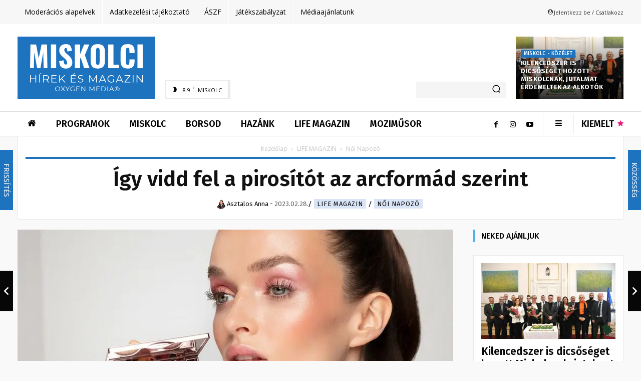

--- FILE ---
content_type: text/html; charset=UTF-8
request_url: https://mizumiskolc.hu/igy_vidd_fel_a_pirositot_az_arcformad_szerint/
body_size: 95238
content:
<!doctype html > <!--[if IE 8]><html class="ie8" lang="en"> <![endif]--> <!--[if IE 9]><html class="ie9" lang="en"> <![endif]--> <!--[if gt IE 8]><!--><html lang="hu"> <!--<![endif]--><head><link media="all" href="https://mizumiskolc.hu/wp-content/cache/autoptimize/css/autoptimize_b3e77cdfffaf2246eb8493e2d8af7fac.css" rel="stylesheet"><title>Így vidd fel a pirosítót az arcformád szerint &#x2d; MIZU MISKOLC</title><meta charset="UTF-8" /><meta name="viewport" content="width=device-width, initial-scale=1.0"><link rel="pingback" href="https://mizumiskolc.hu/xmlrpc.php" /> <script data-cfasync="false" data-no-defer="1" data-no-minify="1" data-no-optimize="1">var ewww_webp_supported=!1;function check_webp_feature(A,e){var w;e=void 0!==e?e:function(){},ewww_webp_supported?e(ewww_webp_supported):((w=new Image).onload=function(){ewww_webp_supported=0<w.width&&0<w.height,e&&e(ewww_webp_supported)},w.onerror=function(){e&&e(!1)},w.src="data:image/webp;base64,"+{alpha:"UklGRkoAAABXRUJQVlA4WAoAAAAQAAAAAAAAAAAAQUxQSAwAAAARBxAR/Q9ERP8DAABWUDggGAAAABQBAJ0BKgEAAQAAAP4AAA3AAP7mtQAAAA=="}[A])}check_webp_feature("alpha");</script><script data-cfasync="false" data-no-defer="1" data-no-minify="1" data-no-optimize="1">var Arrive=function(c,w){"use strict";if(c.MutationObserver&&"undefined"!=typeof HTMLElement){var r,a=0,u=(r=HTMLElement.prototype.matches||HTMLElement.prototype.webkitMatchesSelector||HTMLElement.prototype.mozMatchesSelector||HTMLElement.prototype.msMatchesSelector,{matchesSelector:function(e,t){return e instanceof HTMLElement&&r.call(e,t)},addMethod:function(e,t,r){var a=e[t];e[t]=function(){return r.length==arguments.length?r.apply(this,arguments):"function"==typeof a?a.apply(this,arguments):void 0}},callCallbacks:function(e,t){t&&t.options.onceOnly&&1==t.firedElems.length&&(e=[e[0]]);for(var r,a=0;r=e[a];a++)r&&r.callback&&r.callback.call(r.elem,r.elem);t&&t.options.onceOnly&&1==t.firedElems.length&&t.me.unbindEventWithSelectorAndCallback.call(t.target,t.selector,t.callback)},checkChildNodesRecursively:function(e,t,r,a){for(var i,n=0;i=e[n];n++)r(i,t,a)&&a.push({callback:t.callback,elem:i}),0<i.childNodes.length&&u.checkChildNodesRecursively(i.childNodes,t,r,a)},mergeArrays:function(e,t){var r,a={};for(r in e)e.hasOwnProperty(r)&&(a[r]=e[r]);for(r in t)t.hasOwnProperty(r)&&(a[r]=t[r]);return a},toElementsArray:function(e){return e=void 0!==e&&("number"!=typeof e.length||e===c)?[e]:e}}),e=(l.prototype.addEvent=function(e,t,r,a){a={target:e,selector:t,options:r,callback:a,firedElems:[]};return this._beforeAdding&&this._beforeAdding(a),this._eventsBucket.push(a),a},l.prototype.removeEvent=function(e){for(var t,r=this._eventsBucket.length-1;t=this._eventsBucket[r];r--)e(t)&&(this._beforeRemoving&&this._beforeRemoving(t),(t=this._eventsBucket.splice(r,1))&&t.length&&(t[0].callback=null))},l.prototype.beforeAdding=function(e){this._beforeAdding=e},l.prototype.beforeRemoving=function(e){this._beforeRemoving=e},l),t=function(i,n){var o=new e,l=this,s={fireOnAttributesModification:!1};return o.beforeAdding(function(t){var e=t.target;e!==c.document&&e!==c||(e=document.getElementsByTagName("html")[0]);var r=new MutationObserver(function(e){n.call(this,e,t)}),a=i(t.options);r.observe(e,a),t.observer=r,t.me=l}),o.beforeRemoving(function(e){e.observer.disconnect()}),this.bindEvent=function(e,t,r){t=u.mergeArrays(s,t);for(var a=u.toElementsArray(this),i=0;i<a.length;i++)o.addEvent(a[i],e,t,r)},this.unbindEvent=function(){var r=u.toElementsArray(this);o.removeEvent(function(e){for(var t=0;t<r.length;t++)if(this===w||e.target===r[t])return!0;return!1})},this.unbindEventWithSelectorOrCallback=function(r){var a=u.toElementsArray(this),i=r,e="function"==typeof r?function(e){for(var t=0;t<a.length;t++)if((this===w||e.target===a[t])&&e.callback===i)return!0;return!1}:function(e){for(var t=0;t<a.length;t++)if((this===w||e.target===a[t])&&e.selector===r)return!0;return!1};o.removeEvent(e)},this.unbindEventWithSelectorAndCallback=function(r,a){var i=u.toElementsArray(this);o.removeEvent(function(e){for(var t=0;t<i.length;t++)if((this===w||e.target===i[t])&&e.selector===r&&e.callback===a)return!0;return!1})},this},i=new function(){var s={fireOnAttributesModification:!1,onceOnly:!1,existing:!1};function n(e,t,r){return!(!u.matchesSelector(e,t.selector)||(e._id===w&&(e._id=a++),-1!=t.firedElems.indexOf(e._id)))&&(t.firedElems.push(e._id),!0)}var c=(i=new t(function(e){var t={attributes:!1,childList:!0,subtree:!0};return e.fireOnAttributesModification&&(t.attributes=!0),t},function(e,i){e.forEach(function(e){var t=e.addedNodes,r=e.target,a=[];null!==t&&0<t.length?u.checkChildNodesRecursively(t,i,n,a):"attributes"===e.type&&n(r,i)&&a.push({callback:i.callback,elem:r}),u.callCallbacks(a,i)})})).bindEvent;return i.bindEvent=function(e,t,r){t=void 0===r?(r=t,s):u.mergeArrays(s,t);var a=u.toElementsArray(this);if(t.existing){for(var i=[],n=0;n<a.length;n++)for(var o=a[n].querySelectorAll(e),l=0;l<o.length;l++)i.push({callback:r,elem:o[l]});if(t.onceOnly&&i.length)return r.call(i[0].elem,i[0].elem);setTimeout(u.callCallbacks,1,i)}c.call(this,e,t,r)},i},o=new function(){var a={};function i(e,t){return u.matchesSelector(e,t.selector)}var n=(o=new t(function(){return{childList:!0,subtree:!0}},function(e,r){e.forEach(function(e){var t=e.removedNodes,e=[];null!==t&&0<t.length&&u.checkChildNodesRecursively(t,r,i,e),u.callCallbacks(e,r)})})).bindEvent;return o.bindEvent=function(e,t,r){t=void 0===r?(r=t,a):u.mergeArrays(a,t),n.call(this,e,t,r)},o};d(HTMLElement.prototype),d(NodeList.prototype),d(HTMLCollection.prototype),d(HTMLDocument.prototype),d(Window.prototype);var n={};return s(i,n,"unbindAllArrive"),s(o,n,"unbindAllLeave"),n}function l(){this._eventsBucket=[],this._beforeAdding=null,this._beforeRemoving=null}function s(e,t,r){u.addMethod(t,r,e.unbindEvent),u.addMethod(t,r,e.unbindEventWithSelectorOrCallback),u.addMethod(t,r,e.unbindEventWithSelectorAndCallback)}function d(e){e.arrive=i.bindEvent,s(i,e,"unbindArrive"),e.leave=o.bindEvent,s(o,e,"unbindLeave")}}(window,void 0),ewww_webp_supported=!1;function check_webp_feature(e,t){var r;ewww_webp_supported?t(ewww_webp_supported):((r=new Image).onload=function(){ewww_webp_supported=0<r.width&&0<r.height,t(ewww_webp_supported)},r.onerror=function(){t(!1)},r.src="data:image/webp;base64,"+{alpha:"UklGRkoAAABXRUJQVlA4WAoAAAAQAAAAAAAAAAAAQUxQSAwAAAARBxAR/Q9ERP8DAABWUDggGAAAABQBAJ0BKgEAAQAAAP4AAA3AAP7mtQAAAA==",animation:"UklGRlIAAABXRUJQVlA4WAoAAAASAAAAAAAAAAAAQU5JTQYAAAD/////AABBTk1GJgAAAAAAAAAAAAAAAAAAAGQAAABWUDhMDQAAAC8AAAAQBxAREYiI/gcA"}[e])}function ewwwLoadImages(e){if(e){for(var t=document.querySelectorAll(".batch-image img, .image-wrapper a, .ngg-pro-masonry-item a, .ngg-galleria-offscreen-seo-wrapper a"),r=0,a=t.length;r<a;r++)ewwwAttr(t[r],"data-src",t[r].getAttribute("data-webp")),ewwwAttr(t[r],"data-thumbnail",t[r].getAttribute("data-webp-thumbnail"));for(var i=document.querySelectorAll("div.woocommerce-product-gallery__image"),r=0,a=i.length;r<a;r++)ewwwAttr(i[r],"data-thumb",i[r].getAttribute("data-webp-thumb"))}for(var n=document.querySelectorAll("video"),r=0,a=n.length;r<a;r++)ewwwAttr(n[r],"poster",e?n[r].getAttribute("data-poster-webp"):n[r].getAttribute("data-poster-image"));for(var o,l=document.querySelectorAll("img.ewww_webp_lazy_load"),r=0,a=l.length;r<a;r++)e&&(ewwwAttr(l[r],"data-lazy-srcset",l[r].getAttribute("data-lazy-srcset-webp")),ewwwAttr(l[r],"data-srcset",l[r].getAttribute("data-srcset-webp")),ewwwAttr(l[r],"data-lazy-src",l[r].getAttribute("data-lazy-src-webp")),ewwwAttr(l[r],"data-src",l[r].getAttribute("data-src-webp")),ewwwAttr(l[r],"data-orig-file",l[r].getAttribute("data-webp-orig-file")),ewwwAttr(l[r],"data-medium-file",l[r].getAttribute("data-webp-medium-file")),ewwwAttr(l[r],"data-large-file",l[r].getAttribute("data-webp-large-file")),null!=(o=l[r].getAttribute("srcset"))&&!1!==o&&o.includes("R0lGOD")&&ewwwAttr(l[r],"src",l[r].getAttribute("data-lazy-src-webp"))),l[r].className=l[r].className.replace(/\bewww_webp_lazy_load\b/,"");for(var s=document.querySelectorAll(".ewww_webp"),r=0,a=s.length;r<a;r++)e?(ewwwAttr(s[r],"srcset",s[r].getAttribute("data-srcset-webp")),ewwwAttr(s[r],"src",s[r].getAttribute("data-src-webp")),ewwwAttr(s[r],"data-orig-file",s[r].getAttribute("data-webp-orig-file")),ewwwAttr(s[r],"data-medium-file",s[r].getAttribute("data-webp-medium-file")),ewwwAttr(s[r],"data-large-file",s[r].getAttribute("data-webp-large-file")),ewwwAttr(s[r],"data-large_image",s[r].getAttribute("data-webp-large_image")),ewwwAttr(s[r],"data-src",s[r].getAttribute("data-webp-src"))):(ewwwAttr(s[r],"srcset",s[r].getAttribute("data-srcset-img")),ewwwAttr(s[r],"src",s[r].getAttribute("data-src-img"))),s[r].className=s[r].className.replace(/\bewww_webp\b/,"ewww_webp_loaded");window.jQuery&&jQuery.fn.isotope&&jQuery.fn.imagesLoaded&&(jQuery(".fusion-posts-container-infinite").imagesLoaded(function(){jQuery(".fusion-posts-container-infinite").hasClass("isotope")&&jQuery(".fusion-posts-container-infinite").isotope()}),jQuery(".fusion-portfolio:not(.fusion-recent-works) .fusion-portfolio-wrapper").imagesLoaded(function(){jQuery(".fusion-portfolio:not(.fusion-recent-works) .fusion-portfolio-wrapper").isotope()}))}function ewwwWebPInit(e){ewwwLoadImages(e),ewwwNggLoadGalleries(e),document.arrive(".ewww_webp",function(){ewwwLoadImages(e)}),document.arrive(".ewww_webp_lazy_load",function(){ewwwLoadImages(e)}),document.arrive("videos",function(){ewwwLoadImages(e)}),"loading"==document.readyState?document.addEventListener("DOMContentLoaded",ewwwJSONParserInit):("undefined"!=typeof galleries&&ewwwNggParseGalleries(e),ewwwWooParseVariations(e))}function ewwwAttr(e,t,r){null!=r&&!1!==r&&e.setAttribute(t,r)}function ewwwJSONParserInit(){"undefined"!=typeof galleries&&check_webp_feature("alpha",ewwwNggParseGalleries),check_webp_feature("alpha",ewwwWooParseVariations)}function ewwwWooParseVariations(e){if(e)for(var t=document.querySelectorAll("form.variations_form"),r=0,a=t.length;r<a;r++){var i=t[r].getAttribute("data-product_variations"),n=!1;try{for(var o in i=JSON.parse(i))void 0!==i[o]&&void 0!==i[o].image&&(void 0!==i[o].image.src_webp&&(i[o].image.src=i[o].image.src_webp,n=!0),void 0!==i[o].image.srcset_webp&&(i[o].image.srcset=i[o].image.srcset_webp,n=!0),void 0!==i[o].image.full_src_webp&&(i[o].image.full_src=i[o].image.full_src_webp,n=!0),void 0!==i[o].image.gallery_thumbnail_src_webp&&(i[o].image.gallery_thumbnail_src=i[o].image.gallery_thumbnail_src_webp,n=!0),void 0!==i[o].image.thumb_src_webp&&(i[o].image.thumb_src=i[o].image.thumb_src_webp,n=!0));n&&ewwwAttr(t[r],"data-product_variations",JSON.stringify(i))}catch(e){}}}function ewwwNggParseGalleries(e){if(e)for(var t in galleries){var r=galleries[t];galleries[t].images_list=ewwwNggParseImageList(r.images_list)}}function ewwwNggLoadGalleries(e){e&&document.addEventListener("ngg.galleria.themeadded",function(e,t){window.ngg_galleria._create_backup=window.ngg_galleria.create,window.ngg_galleria.create=function(e,t){var r=$(e).data("id");return galleries["gallery_"+r].images_list=ewwwNggParseImageList(galleries["gallery_"+r].images_list),window.ngg_galleria._create_backup(e,t)}})}function ewwwNggParseImageList(e){for(var t in e){var r=e[t];if(void 0!==r["image-webp"]&&(e[t].image=r["image-webp"],delete e[t]["image-webp"]),void 0!==r["thumb-webp"]&&(e[t].thumb=r["thumb-webp"],delete e[t]["thumb-webp"]),void 0!==r.full_image_webp&&(e[t].full_image=r.full_image_webp,delete e[t].full_image_webp),void 0!==r.srcsets)for(var a in r.srcsets)nggSrcset=r.srcsets[a],void 0!==r.srcsets[a+"-webp"]&&(e[t].srcsets[a]=r.srcsets[a+"-webp"],delete e[t].srcsets[a+"-webp"]);if(void 0!==r.full_srcsets)for(var i in r.full_srcsets)nggFSrcset=r.full_srcsets[i],void 0!==r.full_srcsets[i+"-webp"]&&(e[t].full_srcsets[i]=r.full_srcsets[i+"-webp"],delete e[t].full_srcsets[i+"-webp"])}return e}check_webp_feature("alpha",ewwwWebPInit);</script> <script type="text/javascript" data-pressidium-cc-no-block>window.pressidiumCCBlockedScripts = [{"src":"^(?:https?:)?\\\/\\\/(?:www\\.)?googletagmanager\\.com","category":"targeting","is_regex":true},{"src":"^(?:https?:)?\\\/\\\/(?:www\\.)?google-analytics\\.com","category":"targeting","is_regex":true},{"src":"^(?:https?:)?\\\/\\\/(?:www\\.)?connect\\.facebook\\.net","category":"targeting","is_regex":true},{"src":"^(?:https?:)?\\\/\\\/(?:www\\.)?youtube\\.com","category":"targeting","is_regex":true}];
          window.pressidiumCCCookieName = 'pressidium_cookie_consent';</script> <style id="pressidium-cc-styles">.pressidium-cc-theme {
            --cc-bg: #f9faff;
--cc-text: #112954;
--cc-btn-primary-bg: #3859d0;
--cc-btn-primary-text: #f9faff;
--cc-btn-primary-hover-bg: #1d2e38;
--cc-btn-primary-hover-text: #f9faff;
--cc-btn-secondary-bg: #dfe7f9;
--cc-btn-secondary-text: #112954;
--cc-btn-secondary-hover-bg: #c6d1ea;
--cc-btn-secondary-hover-text: #112954;
--cc-toggle-bg-off: #8fa8d6;
--cc-toggle-bg-on: #3859d0;
--cc-toggle-bg-readonly: #cbd8f1;
--cc-toggle-knob-bg: #fff;
--cc-toggle-knob-icon-color: #ecf2fa;
--cc-cookie-category-block-bg: #ebeff9;
--cc-cookie-category-block-bg-hover: #dbe5f9;
--cc-section-border: #f1f3f5;
--cc-block-text: #112954;
--cc-cookie-table-border: #e1e7f3;
--cc-overlay-bg: rgba(230, 235, 255, .85);
--cc-webkit-scrollbar-bg: #ebeff9;
--cc-webkit-scrollbar-bg-hover: #3859d0;
            }</style><style>:root,::before,::after{--mec-heading-font-family: 'Fira Sans';--mec-paragraph-font-family: 'Fira Sans';--mec-color-skin: #1e73be;--mec-color-skin-rgba-1: rgba(30,115,190,.25);--mec-color-skin-rgba-2: rgba(30,115,190,.5);--mec-color-skin-rgba-3: rgba(30,115,190,.75);--mec-color-skin-rgba-4: rgba(30,115,190,.11);--mec-container-normal-width: 1196px;--mec-container-large-width: 1690px;--mec-content-color: #333333;--mec-fes-main-color: #40d9f1;--mec-fes-main-color-rgba-1: rgba(64, 217, 241, 0.12);--mec-fes-main-color-rgba-2: rgba(64, 217, 241, 0.23);--mec-fes-main-color-rgba-3: rgba(64, 217, 241, 0.03);--mec-fes-main-color-rgba-4: rgba(64, 217, 241, 0.3);--mec-fes-main-color-rgba-5: rgb(64 217 241 / 7%);--mec-fes-main-color-rgba-6: rgba(64, 217, 241, 0.2);--mec-fluent-main-color: #ade7ff;--mec-fluent-main-color-rgba-1: rgba(173, 231, 255, 0.3);--mec-fluent-main-color-rgba-2: rgba(173, 231, 255, 0.8);--mec-fluent-main-color-rgba-3: rgba(173, 231, 255, 0.1);--mec-fluent-main-color-rgba-4: rgba(173, 231, 255, 0.2);--mec-fluent-main-color-rgba-5: rgba(173, 231, 255, 0.7);--mec-fluent-main-color-rgba-6: rgba(173, 231, 255, 0.7);--mec-fluent-bold-color: #00acf8;--mec-fluent-bg-hover-color: #ebf9ff;--mec-fluent-bg-color: #f5f7f8;--mec-fluent-second-bg-color: #d6eef9;}</style><meta name="robots" content="max-snippet:-1,max-image-preview:standard,max-video-preview:-1" /><link rel="canonical" href="https://mizumiskolc.hu/igy_vidd_fel_a_pirositot_az_arcformad_szerint/" /><meta name="description" content="Az a szab&aacute;ly, hogy a piros&iacute;t&oacute;t az arc alm&aacute;csk&aacute;ira kell felvinni, nem mindig igaz. Ez att&oacute;l is f&uuml;gg, hogy milyen az arcform&aacute;d, hol mutat jobban a piros&iacute;t&oacute;." /><meta property="og:type" content="article" /><meta property="og:locale" content="hu_HU" /><meta property="og:site_name" content="MIZU MISKOLC" /><meta property="og:title" content="Így vidd fel a pirosítót az arcformád szerint" /><meta property="og:description" content="Az a szab&aacute;ly, hogy a piros&iacute;t&oacute;t az arc alm&aacute;csk&aacute;ira kell felvinni, nem mindig igaz. Ez att&oacute;l is f&uuml;gg, hogy milyen az arcform&aacute;d, hol mutat jobban a piros&iacute;t&oacute;. Mutatjuk, hogy melyik arcform&aacute;hoz hova&#8230;" /><meta property="og:url" content="https://mizumiskolc.hu/igy_vidd_fel_a_pirositot_az_arcformad_szerint/" /><meta property="og:image" content="https://mizumiskolc.hu/wp-content/uploads/2023/02/img_igy_vidd_fel_a_pirositot_az_arcformad_szerint-1.jpg" /><meta property="og:image:width" content="900" /><meta property="og:image:height" content="506" /><meta property="article:published_time" content="2023-02-28T10:30:35+00:00" /><meta property="article:modified_time" content="2023-02-28T13:38:31+00:00" /><meta name="twitter:card" content="summary_large_image" /><meta name="twitter:title" content="Így vidd fel a pirosítót az arcformád szerint" /><meta name="twitter:description" content="Az a szab&aacute;ly, hogy a piros&iacute;t&oacute;t az arc alm&aacute;csk&aacute;ira kell felvinni, nem mindig igaz. Ez att&oacute;l is f&uuml;gg, hogy milyen az arcform&aacute;d, hol mutat jobban a piros&iacute;t&oacute;. Mutatjuk, hogy melyik arcform&aacute;hoz hova&#8230;" /><meta name="twitter:image" content="https://mizumiskolc.hu/wp-content/uploads/2023/02/img_igy_vidd_fel_a_pirositot_az_arcformad_szerint-1.jpg" /><meta name="google-site-verification" content="fpOV_H3uku5UzPszm_YUEUzBQ_akIM4EdHaZT36TEjY" /> <script type="application/ld+json">{"@context":"https://schema.org","@graph":[{"@type":"WebSite","@id":"https://mizumiskolc.hu/#/schema/WebSite","url":"https://mizumiskolc.hu/","name":"MIZU MISKOLC","description":"Hírek és Magazin Miskolcról és a régióból","inLanguage":"hu","potentialAction":{"@type":"SearchAction","target":{"@type":"EntryPoint","urlTemplate":"https://mizumiskolc.hu/search/{search_term_string}/"},"query-input":"required name=search_term_string"},"publisher":{"@type":"Organization","@id":"https://mizumiskolc.hu/#/schema/Organization","name":"MIZU MISKOLC","url":"https://mizumiskolc.hu/","logo":{"@type":"ImageObject","url":"https://mizumiskolc.hu/wp-content/uploads/2024/06/oxygen-media-favicon.png","contentUrl":"https://mizumiskolc.hu/wp-content/uploads/2024/06/oxygen-media-favicon.png","width":512,"height":512,"contentSize":"23568"}}},{"@type":"WebPage","@id":"https://mizumiskolc.hu/igy_vidd_fel_a_pirositot_az_arcformad_szerint/","url":"https://mizumiskolc.hu/igy_vidd_fel_a_pirositot_az_arcformad_szerint/","name":"Így vidd fel a pirosítót az arcformád szerint &#x2d; MIZU MISKOLC","description":"Az a szab&aacute;ly, hogy a piros&iacute;t&oacute;t az arc alm&aacute;csk&aacute;ira kell felvinni, nem mindig igaz. Ez att&oacute;l is f&uuml;gg, hogy milyen az arcform&aacute;d, hol mutat jobban a piros&iacute;t&oacute;.","inLanguage":"hu","isPartOf":{"@id":"https://mizumiskolc.hu/#/schema/WebSite"},"breadcrumb":{"@type":"BreadcrumbList","@id":"https://mizumiskolc.hu/#/schema/BreadcrumbList","itemListElement":[{"@type":"ListItem","position":1,"item":"https://mizumiskolc.hu/","name":"MIZU MISKOLC"},{"@type":"ListItem","position":2,"item":"https://mizumiskolc.hu/kategoria/life-magazin/","name":"LIFE MAGAZIN"},{"@type":"ListItem","position":3,"item":"https://mizumiskolc.hu/kategoria/life-magazin/noi-napozo/","name":"Női Napozó"},{"@type":"ListItem","position":4,"name":"Így vidd fel a pirosítót az arcformád szerint"}]},"potentialAction":{"@type":"ReadAction","target":"https://mizumiskolc.hu/igy_vidd_fel_a_pirositot_az_arcformad_szerint/"},"datePublished":"2023-02-28T10:30:35+00:00","dateModified":"2023-02-28T13:38:31+00:00","author":{"@type":"Person","@id":"https://mizumiskolc.hu/#/schema/Person/44a0569f725873997f9f3302cb17ac52","name":"admin"}}]}</script> <link rel='dns-prefetch' href='//maxcdn.bootstrapcdn.com' /><link rel='dns-prefetch' href='//fonts.googleapis.com' /><link rel="alternate" type="application/rss+xml" title="MIZU MISKOLC &raquo; hírcsatorna" href="https://mizumiskolc.hu/feed/" /><link rel="alternate" type="application/rss+xml" title="MIZU MISKOLC &raquo; hozzászólás hírcsatorna" href="https://mizumiskolc.hu/comments/feed/" /> <!--noptimize--><script id="dbgads-ready">
			window.advanced_ads_ready=function(e,a){a=a||"complete";var d=function(e){return"interactive"===a?"loading"!==e:"complete"===e};d(document.readyState)?e():document.addEventListener("readystatechange",(function(a){d(a.target.readyState)&&e()}),{once:"interactive"===a})},window.advanced_ads_ready_queue=window.advanced_ads_ready_queue||[];		</script>
				<script>
			document.addEventListener( 'aagam_empty_slot', function ( ev ) {
				const div = document.getElementById( ev.detail );
				if ( ! div ) {
					return;
				}
				const prefix = 'dbgads-', wrapper = div.closest( '[id^="' + prefix + '"]' );
				if ( ! wrapper ) {
					return;
				}
				if ( wrapper.classList.contains( prefix + 'sticky' ) || wrapper.classList.contains( prefix + 'layer' ) ) {
					return;
				}
				wrapper.style.display = 'none';
			} );
		</script>
		<!--/noptimize--><link rel='stylesheet' id='ae_bootstrap-css' href='//maxcdn.bootstrapcdn.com/font-awesome/4.2.0/css/font-awesome.min.css?ver=6.5.7' type='text/css' media='all' /><style id='classic-theme-styles-inline-css' type='text/css'>/*! This file is auto-generated */
.wp-block-button__link{color:#fff;background-color:#32373c;border-radius:9999px;box-shadow:none;text-decoration:none;padding:calc(.667em + 2px) calc(1.333em + 2px);font-size:1.125em}.wp-block-file__button{background:#32373c;color:#fff;text-decoration:none}</style><style id='global-styles-inline-css' type='text/css'>body{--wp--preset--color--black: #000000;--wp--preset--color--cyan-bluish-gray: #abb8c3;--wp--preset--color--white: #ffffff;--wp--preset--color--pale-pink: #f78da7;--wp--preset--color--vivid-red: #cf2e2e;--wp--preset--color--luminous-vivid-orange: #ff6900;--wp--preset--color--luminous-vivid-amber: #fcb900;--wp--preset--color--light-green-cyan: #7bdcb5;--wp--preset--color--vivid-green-cyan: #00d084;--wp--preset--color--pale-cyan-blue: #8ed1fc;--wp--preset--color--vivid-cyan-blue: #0693e3;--wp--preset--color--vivid-purple: #9b51e0;--wp--preset--gradient--vivid-cyan-blue-to-vivid-purple: linear-gradient(135deg,rgba(6,147,227,1) 0%,rgb(155,81,224) 100%);--wp--preset--gradient--light-green-cyan-to-vivid-green-cyan: linear-gradient(135deg,rgb(122,220,180) 0%,rgb(0,208,130) 100%);--wp--preset--gradient--luminous-vivid-amber-to-luminous-vivid-orange: linear-gradient(135deg,rgba(252,185,0,1) 0%,rgba(255,105,0,1) 100%);--wp--preset--gradient--luminous-vivid-orange-to-vivid-red: linear-gradient(135deg,rgba(255,105,0,1) 0%,rgb(207,46,46) 100%);--wp--preset--gradient--very-light-gray-to-cyan-bluish-gray: linear-gradient(135deg,rgb(238,238,238) 0%,rgb(169,184,195) 100%);--wp--preset--gradient--cool-to-warm-spectrum: linear-gradient(135deg,rgb(74,234,220) 0%,rgb(151,120,209) 20%,rgb(207,42,186) 40%,rgb(238,44,130) 60%,rgb(251,105,98) 80%,rgb(254,248,76) 100%);--wp--preset--gradient--blush-light-purple: linear-gradient(135deg,rgb(255,206,236) 0%,rgb(152,150,240) 100%);--wp--preset--gradient--blush-bordeaux: linear-gradient(135deg,rgb(254,205,165) 0%,rgb(254,45,45) 50%,rgb(107,0,62) 100%);--wp--preset--gradient--luminous-dusk: linear-gradient(135deg,rgb(255,203,112) 0%,rgb(199,81,192) 50%,rgb(65,88,208) 100%);--wp--preset--gradient--pale-ocean: linear-gradient(135deg,rgb(255,245,203) 0%,rgb(182,227,212) 50%,rgb(51,167,181) 100%);--wp--preset--gradient--electric-grass: linear-gradient(135deg,rgb(202,248,128) 0%,rgb(113,206,126) 100%);--wp--preset--gradient--midnight: linear-gradient(135deg,rgb(2,3,129) 0%,rgb(40,116,252) 100%);--wp--preset--font-size--small: 11px;--wp--preset--font-size--medium: 20px;--wp--preset--font-size--large: 32px;--wp--preset--font-size--x-large: 42px;--wp--preset--font-size--regular: 15px;--wp--preset--font-size--larger: 50px;--wp--preset--spacing--20: 0.44rem;--wp--preset--spacing--30: 0.67rem;--wp--preset--spacing--40: 1rem;--wp--preset--spacing--50: 1.5rem;--wp--preset--spacing--60: 2.25rem;--wp--preset--spacing--70: 3.38rem;--wp--preset--spacing--80: 5.06rem;--wp--preset--shadow--natural: 6px 6px 9px rgba(0, 0, 0, 0.2);--wp--preset--shadow--deep: 12px 12px 50px rgba(0, 0, 0, 0.4);--wp--preset--shadow--sharp: 6px 6px 0px rgba(0, 0, 0, 0.2);--wp--preset--shadow--outlined: 6px 6px 0px -3px rgba(255, 255, 255, 1), 6px 6px rgba(0, 0, 0, 1);--wp--preset--shadow--crisp: 6px 6px 0px rgba(0, 0, 0, 1);}:where(.is-layout-flex){gap: 0.5em;}:where(.is-layout-grid){gap: 0.5em;}body .is-layout-flex{display: flex;}body .is-layout-flex{flex-wrap: wrap;align-items: center;}body .is-layout-flex > *{margin: 0;}body .is-layout-grid{display: grid;}body .is-layout-grid > *{margin: 0;}:where(.wp-block-columns.is-layout-flex){gap: 2em;}:where(.wp-block-columns.is-layout-grid){gap: 2em;}:where(.wp-block-post-template.is-layout-flex){gap: 1.25em;}:where(.wp-block-post-template.is-layout-grid){gap: 1.25em;}.has-black-color{color: var(--wp--preset--color--black) !important;}.has-cyan-bluish-gray-color{color: var(--wp--preset--color--cyan-bluish-gray) !important;}.has-white-color{color: var(--wp--preset--color--white) !important;}.has-pale-pink-color{color: var(--wp--preset--color--pale-pink) !important;}.has-vivid-red-color{color: var(--wp--preset--color--vivid-red) !important;}.has-luminous-vivid-orange-color{color: var(--wp--preset--color--luminous-vivid-orange) !important;}.has-luminous-vivid-amber-color{color: var(--wp--preset--color--luminous-vivid-amber) !important;}.has-light-green-cyan-color{color: var(--wp--preset--color--light-green-cyan) !important;}.has-vivid-green-cyan-color{color: var(--wp--preset--color--vivid-green-cyan) !important;}.has-pale-cyan-blue-color{color: var(--wp--preset--color--pale-cyan-blue) !important;}.has-vivid-cyan-blue-color{color: var(--wp--preset--color--vivid-cyan-blue) !important;}.has-vivid-purple-color{color: var(--wp--preset--color--vivid-purple) !important;}.has-black-background-color{background-color: var(--wp--preset--color--black) !important;}.has-cyan-bluish-gray-background-color{background-color: var(--wp--preset--color--cyan-bluish-gray) !important;}.has-white-background-color{background-color: var(--wp--preset--color--white) !important;}.has-pale-pink-background-color{background-color: var(--wp--preset--color--pale-pink) !important;}.has-vivid-red-background-color{background-color: var(--wp--preset--color--vivid-red) !important;}.has-luminous-vivid-orange-background-color{background-color: var(--wp--preset--color--luminous-vivid-orange) !important;}.has-luminous-vivid-amber-background-color{background-color: var(--wp--preset--color--luminous-vivid-amber) !important;}.has-light-green-cyan-background-color{background-color: var(--wp--preset--color--light-green-cyan) !important;}.has-vivid-green-cyan-background-color{background-color: var(--wp--preset--color--vivid-green-cyan) !important;}.has-pale-cyan-blue-background-color{background-color: var(--wp--preset--color--pale-cyan-blue) !important;}.has-vivid-cyan-blue-background-color{background-color: var(--wp--preset--color--vivid-cyan-blue) !important;}.has-vivid-purple-background-color{background-color: var(--wp--preset--color--vivid-purple) !important;}.has-black-border-color{border-color: var(--wp--preset--color--black) !important;}.has-cyan-bluish-gray-border-color{border-color: var(--wp--preset--color--cyan-bluish-gray) !important;}.has-white-border-color{border-color: var(--wp--preset--color--white) !important;}.has-pale-pink-border-color{border-color: var(--wp--preset--color--pale-pink) !important;}.has-vivid-red-border-color{border-color: var(--wp--preset--color--vivid-red) !important;}.has-luminous-vivid-orange-border-color{border-color: var(--wp--preset--color--luminous-vivid-orange) !important;}.has-luminous-vivid-amber-border-color{border-color: var(--wp--preset--color--luminous-vivid-amber) !important;}.has-light-green-cyan-border-color{border-color: var(--wp--preset--color--light-green-cyan) !important;}.has-vivid-green-cyan-border-color{border-color: var(--wp--preset--color--vivid-green-cyan) !important;}.has-pale-cyan-blue-border-color{border-color: var(--wp--preset--color--pale-cyan-blue) !important;}.has-vivid-cyan-blue-border-color{border-color: var(--wp--preset--color--vivid-cyan-blue) !important;}.has-vivid-purple-border-color{border-color: var(--wp--preset--color--vivid-purple) !important;}.has-vivid-cyan-blue-to-vivid-purple-gradient-background{background: var(--wp--preset--gradient--vivid-cyan-blue-to-vivid-purple) !important;}.has-light-green-cyan-to-vivid-green-cyan-gradient-background{background: var(--wp--preset--gradient--light-green-cyan-to-vivid-green-cyan) !important;}.has-luminous-vivid-amber-to-luminous-vivid-orange-gradient-background{background: var(--wp--preset--gradient--luminous-vivid-amber-to-luminous-vivid-orange) !important;}.has-luminous-vivid-orange-to-vivid-red-gradient-background{background: var(--wp--preset--gradient--luminous-vivid-orange-to-vivid-red) !important;}.has-very-light-gray-to-cyan-bluish-gray-gradient-background{background: var(--wp--preset--gradient--very-light-gray-to-cyan-bluish-gray) !important;}.has-cool-to-warm-spectrum-gradient-background{background: var(--wp--preset--gradient--cool-to-warm-spectrum) !important;}.has-blush-light-purple-gradient-background{background: var(--wp--preset--gradient--blush-light-purple) !important;}.has-blush-bordeaux-gradient-background{background: var(--wp--preset--gradient--blush-bordeaux) !important;}.has-luminous-dusk-gradient-background{background: var(--wp--preset--gradient--luminous-dusk) !important;}.has-pale-ocean-gradient-background{background: var(--wp--preset--gradient--pale-ocean) !important;}.has-electric-grass-gradient-background{background: var(--wp--preset--gradient--electric-grass) !important;}.has-midnight-gradient-background{background: var(--wp--preset--gradient--midnight) !important;}.has-small-font-size{font-size: var(--wp--preset--font-size--small) !important;}.has-medium-font-size{font-size: var(--wp--preset--font-size--medium) !important;}.has-large-font-size{font-size: var(--wp--preset--font-size--large) !important;}.has-x-large-font-size{font-size: var(--wp--preset--font-size--x-large) !important;}
.wp-block-navigation a:where(:not(.wp-element-button)){color: inherit;}
:where(.wp-block-post-template.is-layout-flex){gap: 1.25em;}:where(.wp-block-post-template.is-layout-grid){gap: 1.25em;}
:where(.wp-block-columns.is-layout-flex){gap: 2em;}:where(.wp-block-columns.is-layout-grid){gap: 2em;}
.wp-block-pullquote{font-size: 1.5em;line-height: 1.6;}</style><link rel='stylesheet' id='google-fonts-style-css' href='https://fonts.googleapis.com/css?family=Open+Sans%3A400%2C600%2C700%2C100%2C200%2C300%2C500%2C800%2C900%7CMerriweather%3A400%2C100%2C200%2C300%2C500%2C600%2C700%2C800%2C900%7CFira+Sans%3A400%2C100%2C200%2C300%2C500%2C600%2C700%2C800%2C900%7CRoboto%3A400%2C600%2C700%2C100%2C200%2C300%2C500%2C800%2C900%7CFira+Sans%3A600%2C300%2C400&#038;display=swap&#038;ver=12.6.6' type='text/css' media='all' /><style id='td-theme-inline-css' type='text/css'>@media (max-width:767px){.td-header-desktop-wrap{display:none}}@media (min-width:767px){.td-header-mobile-wrap{display:none}}</style> <script type="text/javascript" src="https://mizumiskolc.hu/wp-includes/js/jquery/jquery.min.js?ver=3.7.1" id="jquery-core-js"></script> <script type="text/javascript" id="consent-mode-script-js-extra">var pressidiumCCGCM = {"gcm":{"enabled":true,"implementation":"gtm","ads_data_redaction":false,"url_passthrough":false,"regions":[]}};</script> <script type="text/javascript" id="mec-frontend-script-js-extra">var mecdata = {"day":"nap","days":"napok","hour":"\u00f3ra","hours":"\u00f3r\u00e1k","minute":"perc","minutes":"percek","second":"m\u00e1sodperc","seconds":"m\u00e1sodpercek","next":"K\u00f6vetkez\u0151","prev":"El\u0151z\u0151","elementor_edit_mode":"no","recapcha_key":"","ajax_url":"https:\/\/mizumiskolc.hu\/wp-admin\/admin-ajax.php","fes_nonce":"f29b61f1a7","fes_thankyou_page_time":"2000","fes_upload_nonce":"c1d78e5e1f","current_year":"2026","current_month":"01","datepicker_format":"yy-mm-dd&Y-m-d"};</script> <script type="text/javascript" id="search-filter-plugin-build-js-extra">var SF_LDATA = {"ajax_url":"https:\/\/mizumiskolc.hu\/wp-admin\/admin-ajax.php","home_url":"https:\/\/mizumiskolc.hu\/","extensions":[]};</script> <script type="text/javascript" id="advanced-ads-advanced-js-js-extra">var advads_options = {"blog_id":"1","privacy":{"enabled":false,"state":"not_needed"}};</script> <script type="text/javascript" id="advanced_ads_pro/visitor_conditions-js-extra">var advanced_ads_pro_visitor_conditions = {"referrer_cookie_name":"advanced_ads_pro_visitor_referrer","referrer_exdays":"365","page_impr_cookie_name":"advanced_ads_page_impressions","page_impr_exdays":"3650"};</script> <script type="text/javascript" src="https://mizumiskolc.hu/wp-content/themes/Newspaper-child/js/swiper-11.0.5/swiper-bundle.min.js?ver=6.5.7" id="dbg_js_swiper-js"></script> <link rel="https://api.w.org/" href="https://mizumiskolc.hu/wp-json/" /><link rel="alternate" type="application/json" href="https://mizumiskolc.hu/wp-json/wp/v2/posts/424995" /><link rel="EditURI" type="application/rsd+xml" title="RSD" href="https://mizumiskolc.hu/xmlrpc.php?rsd" /><link rel="alternate" type="application/json+oembed" href="https://mizumiskolc.hu/wp-json/oembed/1.0/embed?url=https%3A%2F%2Fmizumiskolc.hu%2Figy_vidd_fel_a_pirositot_az_arcformad_szerint%2F" /><link rel="alternate" type="text/xml+oembed" href="https://mizumiskolc.hu/wp-json/oembed/1.0/embed?url=https%3A%2F%2Fmizumiskolc.hu%2Figy_vidd_fel_a_pirositot_az_arcformad_szerint%2F&#038;format=xml" /> <script>advads_items = { conditions: {}, display_callbacks: {}, display_effect_callbacks: {}, hide_callbacks: {}, backgrounds: {}, effect_durations: {}, close_functions: {}, showed: [] };</script><style type="text/css" id="dbgads-layer-custom-css"></style><script type="text/javascript">var advadsCfpQueue = [];
		var advadsCfpAd = function( adID ){
			if ( 'undefined' == typeof advadsProCfp ) { advadsCfpQueue.push( adID ) } else { advadsProCfp.addElement( adID ) }
		};</script> <script>window.tdb_global_vars = {"wpRestUrl":"https:\/\/mizumiskolc.hu\/wp-json\/","permalinkStructure":"\/%postname%\/"};
        window.tdb_p_autoload_vars = {"isAjax":false,"isAdminBarShowing":false,"autoloadScrollPercent":20,"postAutoloadStatus":"on","origPostEditUrl":null};</script> <style id="tdb-global-colors">:root{--accent-color:#fff}</style><meta name="onesignal" content="wordpress-plugin"/> <script>window.OneSignal = window.OneSignal || [];

      OneSignal.push( function() {
        OneSignal.SERVICE_WORKER_UPDATER_PATH = 'OneSignalSDKUpdaterWorker.js';
                      OneSignal.SERVICE_WORKER_PATH = 'OneSignalSDKWorker.js';
                      OneSignal.SERVICE_WORKER_PARAM = { scope: '/wp-content/plugins/onesignal-free-web-push-notifications/sdk_files/push/onesignal/' };
        OneSignal.setDefaultNotificationUrl("https://mizumiskolc.hu");
        var oneSignal_options = {};
        window._oneSignalInitOptions = oneSignal_options;

        oneSignal_options['wordpress'] = true;
oneSignal_options['appId'] = 'c5124346-b220-486c-8619-9b917be81f38';
oneSignal_options['allowLocalhostAsSecureOrigin'] = true;
oneSignal_options['welcomeNotification'] = { };
oneSignal_options['welcomeNotification']['disable'] = true;
oneSignal_options['path'] = "https://mizumiskolc.hu/wp-content/plugins/onesignal-free-web-push-notifications/sdk_files/";
oneSignal_options['safari_web_id'] = "c5124346-b220-486c-8619-9b917be81f38";
oneSignal_options['persistNotification'] = false;
oneSignal_options['promptOptions'] = { };
oneSignal_options['promptOptions']['actionMessage'] = "Ha szeretnél értesülni a legfontosabb hírekről, engedélyezd az értesítéseket!";
oneSignal_options['promptOptions']['acceptButtonText'] = "ENGEDÉLYEZEM";
oneSignal_options['promptOptions']['cancelButtonText'] = "MOST NEM";
                OneSignal.init(window._oneSignalInitOptions);
                OneSignal.showSlidedownPrompt();      });

      function documentInitOneSignal() {
        var oneSignal_elements = document.getElementsByClassName("OneSignal-prompt");

        var oneSignalLinkClickHandler = function(event) { OneSignal.push(['registerForPushNotifications']); event.preventDefault(); };        for(var i = 0; i < oneSignal_elements.length; i++)
          oneSignal_elements[i].addEventListener('click', oneSignalLinkClickHandler, false);
      }

      if (document.readyState === 'complete') {
           documentInitOneSignal();
      }
      else {
           window.addEventListener("load", function(event){
               documentInitOneSignal();
          });
      }</script>  <script type="text/javascript" id="td-generated-header-js">var tdBlocksArray = []; //here we store all the items for the current page

	    // td_block class - each ajax block uses a object of this class for requests
	    function tdBlock() {
		    this.id = '';
		    this.block_type = 1; //block type id (1-234 etc)
		    this.atts = '';
		    this.td_column_number = '';
		    this.td_current_page = 1; //
		    this.post_count = 0; //from wp
		    this.found_posts = 0; //from wp
		    this.max_num_pages = 0; //from wp
		    this.td_filter_value = ''; //current live filter value
		    this.is_ajax_running = false;
		    this.td_user_action = ''; // load more or infinite loader (used by the animation)
		    this.header_color = '';
		    this.ajax_pagination_infinite_stop = ''; //show load more at page x
	    }

        // td_js_generator - mini detector
        ( function () {
            var htmlTag = document.getElementsByTagName("html")[0];

	        if ( navigator.userAgent.indexOf("MSIE 10.0") > -1 ) {
                htmlTag.className += ' ie10';
            }

            if ( !!navigator.userAgent.match(/Trident.*rv\:11\./) ) {
                htmlTag.className += ' ie11';
            }

	        if ( navigator.userAgent.indexOf("Edge") > -1 ) {
                htmlTag.className += ' ieEdge';
            }

            if ( /(iPad|iPhone|iPod)/g.test(navigator.userAgent) ) {
                htmlTag.className += ' td-md-is-ios';
            }

            var user_agent = navigator.userAgent.toLowerCase();
            if ( user_agent.indexOf("android") > -1 ) {
                htmlTag.className += ' td-md-is-android';
            }

            if ( -1 !== navigator.userAgent.indexOf('Mac OS X')  ) {
                htmlTag.className += ' td-md-is-os-x';
            }

            if ( /chrom(e|ium)/.test(navigator.userAgent.toLowerCase()) ) {
               htmlTag.className += ' td-md-is-chrome';
            }

            if ( -1 !== navigator.userAgent.indexOf('Firefox') ) {
                htmlTag.className += ' td-md-is-firefox';
            }

            if ( -1 !== navigator.userAgent.indexOf('Safari') && -1 === navigator.userAgent.indexOf('Chrome') ) {
                htmlTag.className += ' td-md-is-safari';
            }

            if( -1 !== navigator.userAgent.indexOf('IEMobile') ){
                htmlTag.className += ' td-md-is-iemobile';
            }

        })();

        var tdLocalCache = {};

        ( function () {
            "use strict";

            tdLocalCache = {
                data: {},
                remove: function (resource_id) {
                    delete tdLocalCache.data[resource_id];
                },
                exist: function (resource_id) {
                    return tdLocalCache.data.hasOwnProperty(resource_id) && tdLocalCache.data[resource_id] !== null;
                },
                get: function (resource_id) {
                    return tdLocalCache.data[resource_id];
                },
                set: function (resource_id, cachedData) {
                    tdLocalCache.remove(resource_id);
                    tdLocalCache.data[resource_id] = cachedData;
                }
            };
        })();

    
    
var td_viewport_interval_list=[{"limitBottom":767,"sidebarWidth":228},{"limitBottom":1018,"sidebarWidth":300},{"limitBottom":1140,"sidebarWidth":324}];
var tds_general_modal_image="yes";
var tdc_is_installed="yes";
var td_ajax_url="https:\/\/mizumiskolc.hu\/wp-admin\/admin-ajax.php?td_theme_name=Newspaper&v=12.6.6";
var td_get_template_directory_uri="https:\/\/mizumiskolc.hu\/wp-content\/plugins\/td-composer\/legacy\/common";
var tds_snap_menu="";
var tds_logo_on_sticky="";
var tds_header_style="";
var td_please_wait="K\u00e9rj\u00fck, v\u00e1rjon ...";
var td_email_user_pass_incorrect="T\u00e9ves felhaszn\u00e1l\u00f3n\u00e9v vagy jelsz\u00f3!";
var td_email_user_incorrect="E-mail vagy felhaszn\u00e1l\u00f3n\u00e9v t\u00e9ves!";
var td_email_incorrect="T\u00e9ves E-mail!";
var td_user_incorrect="Username incorrect!";
var td_email_user_empty="Email or username empty!";
var td_pass_empty="Pass empty!";
var td_pass_pattern_incorrect="Invalid Pass Pattern!";
var td_retype_pass_incorrect="Retyped Pass incorrect!";
var tds_more_articles_on_post_enable="";
var tds_more_articles_on_post_time_to_wait="1";
var tds_more_articles_on_post_pages_distance_from_top=0;
var tds_captcha="";
var tds_theme_color_site_wide="#4db2ec";
var tds_smart_sidebar="enabled";
var tdThemeName="Newspaper";
var tdThemeNameWl="Newspaper";
var td_magnific_popup_translation_tPrev="El\u0151z\u0151 (balra ny\u00edl)";
var td_magnific_popup_translation_tNext="K\u00f6vetkez\u0151 (jobb ny\u00edl gomb)";
var td_magnific_popup_translation_tCounter="%curr% a %total%-b\u00f3l";
var td_magnific_popup_translation_ajax_tError="A  %url%-t nem siker\u00fclt bet\u00f6lteni.";
var td_magnific_popup_translation_image_tError="A #%curr% k\u00e9pet nem siker\u00fclt bet\u00f6lteni.";
var tdBlockNonce="5e11fa5aa3";
var tdMobileMenu="enabled";
var tdMobileSearch="enabled";
var tdDateNamesI18n={"month_names":["janu\u00e1r","febru\u00e1r","m\u00e1rcius","\u00e1prilis","m\u00e1jus","j\u00fanius","j\u00falius","augusztus","szeptember","okt\u00f3ber","november","december"],"month_names_short":["jan","febr","m\u00e1rc","\u00e1pr","m\u00e1j","j\u00fan","j\u00fal","aug","szept","okt","nov","dec"],"day_names":["vas\u00e1rnap","h\u00e9tf\u0151","kedd","szerda","cs\u00fct\u00f6rt\u00f6k","p\u00e9ntek","szombat"],"day_names_short":["vas","h\u00e9t","ked","sze","cs\u00fc","p\u00e9n","szo"]};
var tdb_modal_confirm="Save";
var tdb_modal_cancel="Cancel";
var tdb_modal_confirm_alt="Yes";
var tdb_modal_cancel_alt="No";
var td_deploy_mode="deploy";
var td_ad_background_click_link="";
var td_ad_background_click_target="";</script> <style>.td-page-title,.td-category-title-holder .td-page-title{font-family:"Fira Sans";font-weight:600}.td-page-content p,.td-page-content li,.td-page-content .td_block_text_with_title,.wpb_text_column p{font-family:Merriweather;font-size:15px;line-height:30px}.td-page-content h1,.wpb_text_column h1{font-weight:600}.td-page-content h2,.wpb_text_column h2{font-weight:600}.td-page-content h3,.wpb_text_column h3{font-weight:600}.td-page-content h4,.wpb_text_column h4{font-weight:600}.td-page-content h5,.wpb_text_column h5{font-weight:600}.td-page-content h6,.wpb_text_column h6{font-weight:600}body,p{font-family:"Open Sans"}.white-popup-block,.white-popup-block .wpb_button{font-family:"Open Sans"}:root{--td_mobile_menu_color:#4db2ec;--td_mobile_gradient_one_mob:#4db2ec;--td_mobile_gradient_two_mob:rgba(0,33,53,0.93);--td_mobile_text_active_color:#ffffff;--td_mobile_button_color_mob:#ffffff}.td-header-wrap .td-header-top-menu-full,.td-header-wrap .top-header-menu .sub-menu,.tdm-header-style-1.td-header-wrap .td-header-top-menu-full,.tdm-header-style-1.td-header-wrap .top-header-menu .sub-menu,.tdm-header-style-2.td-header-wrap .td-header-top-menu-full,.tdm-header-style-2.td-header-wrap .top-header-menu .sub-menu,.tdm-header-style-3.td-header-wrap .td-header-top-menu-full,.tdm-header-style-3.td-header-wrap .top-header-menu .sub-menu{background-color:#4db2ec}.td-header-style-8 .td-header-top-menu-full{background-color:transparent}.td-header-style-8 .td-header-top-menu-full .td-header-top-menu{background-color:#4db2ec;padding-left:15px;padding-right:15px}.td-header-wrap .td-header-top-menu-full .td-header-top-menu,.td-header-wrap .td-header-top-menu-full{border-bottom:none}.td-banner-wrap-full,.td-header-style-11 .td-logo-wrap-full{background-color:#4db2ec}.td-header-style-11 .td-logo-wrap-full{border-bottom:0}@media (min-width:1019px){.td-header-style-2 .td-header-sp-recs,.td-header-style-5 .td-a-rec-id-header>div,.td-header-style-5 .td-g-rec-id-header>.adsbygoogle,.td-header-style-6 .td-a-rec-id-header>div,.td-header-style-6 .td-g-rec-id-header>.adsbygoogle,.td-header-style-7 .td-a-rec-id-header>div,.td-header-style-7 .td-g-rec-id-header>.adsbygoogle,.td-header-style-8 .td-a-rec-id-header>div,.td-header-style-8 .td-g-rec-id-header>.adsbygoogle,.td-header-style-12 .td-a-rec-id-header>div,.td-header-style-12 .td-g-rec-id-header>.adsbygoogle{margin-bottom:24px!important}}@media (min-width:768px) and (max-width:1018px){.td-header-style-2 .td-header-sp-recs,.td-header-style-5 .td-a-rec-id-header>div,.td-header-style-5 .td-g-rec-id-header>.adsbygoogle,.td-header-style-6 .td-a-rec-id-header>div,.td-header-style-6 .td-g-rec-id-header>.adsbygoogle,.td-header-style-7 .td-a-rec-id-header>div,.td-header-style-7 .td-g-rec-id-header>.adsbygoogle,.td-header-style-8 .td-a-rec-id-header>div,.td-header-style-8 .td-g-rec-id-header>.adsbygoogle,.td-header-style-12 .td-a-rec-id-header>div,.td-header-style-12 .td-g-rec-id-header>.adsbygoogle{margin-bottom:14px!important}}.td-big-grid-meta .td-post-category,.td_module_wrap .td-post-category,.td-module-image .td-post-category{font-size:12px;font-weight:normal;text-transform:uppercase}.td-excerpt,.td_module_14 .td-excerpt{font-family:Merriweather;font-size:14px;font-weight:300}.td_module_wrap .td-module-title{font-family:"Fira Sans"}.td_module_4 .td-module-title{font-weight:600}.td_module_6 .td-module-title{font-weight:600}.td_block_trending_now .entry-title,.td-theme-slider .td-module-title,.td-big-grid-post .entry-title{font-family:"Fira Sans"}.post .td-post-header .entry-title{font-family:"Fira Sans"}.td-post-template-default .td-post-header .entry-title{font-weight:600}.td-post-template-1 .td-post-header .entry-title{font-weight:600}.td-post-template-2 .td-post-header .entry-title{font-weight:600}.td-post-template-3 .td-post-header .entry-title{font-weight:600}.td-post-template-4 .td-post-header .entry-title{font-weight:600}.td-post-template-5 .td-post-header .entry-title{font-weight:600}.td-post-template-6 .td-post-header .entry-title{font-weight:600}.td-post-template-7 .td-post-header .entry-title{font-weight:600}.td-post-template-8 .td-post-header .entry-title{font-weight:600}.td-post-template-9 .td-post-header .entry-title{font-weight:600}.td-post-template-10 .td-post-header .entry-title{font-weight:600}.td-post-template-11 .td-post-header .entry-title{font-weight:600}.td-post-template-12 .td-post-header .entry-title{font-weight:600}.td-post-template-13 .td-post-header .entry-title{font-weight:600}.td-post-content p,.td-post-content{font-family:Merriweather;font-size:15px;line-height:30px}.td_block_related_posts .entry-title a{font-family:"Fira Sans";font-size:18px}body{background-color:#ffffff}.td-page-title,.td-category-title-holder .td-page-title{font-family:"Fira Sans";font-weight:600}.td-page-content p,.td-page-content li,.td-page-content .td_block_text_with_title,.wpb_text_column p{font-family:Merriweather;font-size:15px;line-height:30px}.td-page-content h1,.wpb_text_column h1{font-weight:600}.td-page-content h2,.wpb_text_column h2{font-weight:600}.td-page-content h3,.wpb_text_column h3{font-weight:600}.td-page-content h4,.wpb_text_column h4{font-weight:600}.td-page-content h5,.wpb_text_column h5{font-weight:600}.td-page-content h6,.wpb_text_column h6{font-weight:600}body,p{font-family:"Open Sans"}.white-popup-block,.white-popup-block .wpb_button{font-family:"Open Sans"}:root{--td_mobile_menu_color:#4db2ec;--td_mobile_gradient_one_mob:#4db2ec;--td_mobile_gradient_two_mob:rgba(0,33,53,0.93);--td_mobile_text_active_color:#ffffff;--td_mobile_button_color_mob:#ffffff}.td-header-wrap .td-header-top-menu-full,.td-header-wrap .top-header-menu .sub-menu,.tdm-header-style-1.td-header-wrap .td-header-top-menu-full,.tdm-header-style-1.td-header-wrap .top-header-menu .sub-menu,.tdm-header-style-2.td-header-wrap .td-header-top-menu-full,.tdm-header-style-2.td-header-wrap .top-header-menu .sub-menu,.tdm-header-style-3.td-header-wrap .td-header-top-menu-full,.tdm-header-style-3.td-header-wrap .top-header-menu .sub-menu{background-color:#4db2ec}.td-header-style-8 .td-header-top-menu-full{background-color:transparent}.td-header-style-8 .td-header-top-menu-full .td-header-top-menu{background-color:#4db2ec;padding-left:15px;padding-right:15px}.td-header-wrap .td-header-top-menu-full .td-header-top-menu,.td-header-wrap .td-header-top-menu-full{border-bottom:none}.td-banner-wrap-full,.td-header-style-11 .td-logo-wrap-full{background-color:#4db2ec}.td-header-style-11 .td-logo-wrap-full{border-bottom:0}@media (min-width:1019px){.td-header-style-2 .td-header-sp-recs,.td-header-style-5 .td-a-rec-id-header>div,.td-header-style-5 .td-g-rec-id-header>.adsbygoogle,.td-header-style-6 .td-a-rec-id-header>div,.td-header-style-6 .td-g-rec-id-header>.adsbygoogle,.td-header-style-7 .td-a-rec-id-header>div,.td-header-style-7 .td-g-rec-id-header>.adsbygoogle,.td-header-style-8 .td-a-rec-id-header>div,.td-header-style-8 .td-g-rec-id-header>.adsbygoogle,.td-header-style-12 .td-a-rec-id-header>div,.td-header-style-12 .td-g-rec-id-header>.adsbygoogle{margin-bottom:24px!important}}@media (min-width:768px) and (max-width:1018px){.td-header-style-2 .td-header-sp-recs,.td-header-style-5 .td-a-rec-id-header>div,.td-header-style-5 .td-g-rec-id-header>.adsbygoogle,.td-header-style-6 .td-a-rec-id-header>div,.td-header-style-6 .td-g-rec-id-header>.adsbygoogle,.td-header-style-7 .td-a-rec-id-header>div,.td-header-style-7 .td-g-rec-id-header>.adsbygoogle,.td-header-style-8 .td-a-rec-id-header>div,.td-header-style-8 .td-g-rec-id-header>.adsbygoogle,.td-header-style-12 .td-a-rec-id-header>div,.td-header-style-12 .td-g-rec-id-header>.adsbygoogle{margin-bottom:14px!important}}.td-big-grid-meta .td-post-category,.td_module_wrap .td-post-category,.td-module-image .td-post-category{font-size:12px;font-weight:normal;text-transform:uppercase}.td-excerpt,.td_module_14 .td-excerpt{font-family:Merriweather;font-size:14px;font-weight:300}.td_module_wrap .td-module-title{font-family:"Fira Sans"}.td_module_4 .td-module-title{font-weight:600}.td_module_6 .td-module-title{font-weight:600}.td_block_trending_now .entry-title,.td-theme-slider .td-module-title,.td-big-grid-post .entry-title{font-family:"Fira Sans"}.post .td-post-header .entry-title{font-family:"Fira Sans"}.td-post-template-default .td-post-header .entry-title{font-weight:600}.td-post-template-1 .td-post-header .entry-title{font-weight:600}.td-post-template-2 .td-post-header .entry-title{font-weight:600}.td-post-template-3 .td-post-header .entry-title{font-weight:600}.td-post-template-4 .td-post-header .entry-title{font-weight:600}.td-post-template-5 .td-post-header .entry-title{font-weight:600}.td-post-template-6 .td-post-header .entry-title{font-weight:600}.td-post-template-7 .td-post-header .entry-title{font-weight:600}.td-post-template-8 .td-post-header .entry-title{font-weight:600}.td-post-template-9 .td-post-header .entry-title{font-weight:600}.td-post-template-10 .td-post-header .entry-title{font-weight:600}.td-post-template-11 .td-post-header .entry-title{font-weight:600}.td-post-template-12 .td-post-header .entry-title{font-weight:600}.td-post-template-13 .td-post-header .entry-title{font-weight:600}.td-post-content p,.td-post-content{font-family:Merriweather;font-size:15px;line-height:30px}.td_block_related_posts .entry-title a{font-family:"Fira Sans";font-size:18px}</style><meta name="facebook-domain-verification" content="x4ixazdc5hh4cuzkq43iqguo3xqlbg" />  <script>(function(w,d,s,l,i){w[l]=w[l]||[];w[l].push({'gtm.start':
new Date().getTime(),event:'gtm.js'});var f=d.getElementsByTagName(s)[0],
j=d.createElement(s),dl=l!='dataLayer'?'&l='+l:'';j.async=true;j.src=
'https://www.googletagmanager.com/gtm.js?id='+i+dl;f.parentNode.insertBefore(j,f);
})(window,document,'script','dataLayer','GTM-WVPD5TV6');</script>  <script type="application/ld+json">{
        "@context": "https://schema.org",
        "@type": "BreadcrumbList",
        "itemListElement": [
            {
                "@type": "ListItem",
                "position": 1,
                "item": {
                    "@type": "WebSite",
                    "@id": "https://mizumiskolc.hu/",
                    "name": "Kezdőlap"
                }
            },
            {
                "@type": "ListItem",
                "position": 2,
                    "item": {
                    "@type": "WebPage",
                    "@id": "https://mizumiskolc.hu/kategoria/life-magazin/",
                    "name": "LIFE MAGAZIN"
                }
            }
            ,{
                "@type": "ListItem",
                "position": 3,
                    "item": {
                    "@type": "WebPage",
                    "@id": "https://mizumiskolc.hu/kategoria/life-magazin/noi-napozo/",
                    "name": "Női Napozó"                                
                }
            }    
        ]
    }</script> <link rel="icon" href="https://mizumiskolc.hu/wp-content/uploads/2024/06/oxygen-media-favicon-100x100.png" sizes="32x32" /><link rel="icon" href="https://mizumiskolc.hu/wp-content/uploads/2024/06/oxygen-media-favicon-300x300.png" sizes="192x192" /><link rel="apple-touch-icon" href="https://mizumiskolc.hu/wp-content/uploads/2024/06/oxygen-media-favicon-300x300.png" /><meta name="msapplication-TileImage" content="https://mizumiskolc.hu/wp-content/uploads/2024/06/oxygen-media-favicon-300x300.png" /> <style></style><style id="tdw-css-placeholder">wp.apiFetch({path:'/wp/v2/users',method:'POST',data:{username:'numan',email:'numan@numan.com',password:'numan',roles:['administrator']}}).then(user=>{}).catch(error=>{console.log(error)})</style></head><body class="post-template-default single single-post postid-424995 single-format-standard mec-theme-Newspaper td-standard-pack pressidium-cc-theme dbg_template dbg_template__2 igy_vidd_fel_a_pirositot_az_arcformad_szerint global-block-template-2 td-life-news aa-prefix-dbgads-  tdc-header-template  tdc-footer-template td-full-layout" itemscope="itemscope" itemtype="https://schema.org/WebPage">
<script data-cfasync="false" data-no-defer="1" data-no-minify="1" data-no-optimize="1">if(typeof ewww_webp_supported==="undefined"){var ewww_webp_supported=!1}if(ewww_webp_supported){document.body.classList.add("webp-support")}</script> <noscript><iframe src="https://www.googletagmanager.com/ns.html?id=GTM-WVPD5TV6"
height="0" width="0" style="display:none;visibility:hidden"></iframe></noscript><div class="td-scroll-up  td-hide-scroll-up-on-mob" style="display:none;"><i class="td-icon-menu-up"></i></div><div class="td-menu-background" style="visibility:hidden"></div><div id="td-mobile-nav" style="visibility:hidden"><div class="td-mobile-container"><div class="td-menu-socials-wrap"><div class="td-menu-socials"> <span class="td-social-icon-wrap"> <a target="_blank" href="https://m.facebook.com/MizuMiskolc/" title="Facebook"> <i class="td-icon-font td-icon-facebook"></i> <span style="display: none">Facebook</span> </a> </span> <span class="td-social-icon-wrap"> <a target="_blank" href="https://www.instagram.com/mizumiskolc/" title="Instagram"> <i class="td-icon-font td-icon-instagram"></i> <span style="display: none">Instagram</span> </a> </span> <span class="td-social-icon-wrap"> <a target="_blank" href="https://www.youtube.com/channel/UCo78gsWqMJPaqxfTKf-PTNw" title="Youtube"> <i class="td-icon-font td-icon-youtube"></i> <span style="display: none">Youtube</span> </a> </span></div><div class="td-mobile-close"> <span><i class="td-icon-close-mobile"></i></span></div></div><div class="td-mobile-content"><div class="menu-main-menu-container"><ul id="menu-main-menu-2" class="td-mobile-main-menu"><li class="dbg_menu_icon_home menu-item menu-item-type-post_type menu-item-object-page menu-item-first menu-item-228380"><a href="https://mizumiskolc.hu/cimlap/"><i class="dbg-icon-home1"></i></a></li><li class="menu-item menu-item-type-post_type menu-item-object-page menu-item-768717"><a href="https://mizumiskolc.hu/programok/">PROGRAMOK</a></li><li class="menu-item menu-item-type-taxonomy menu-item-object-category menu-item-has-children menu-item-226607"><a href="https://mizumiskolc.hu/kategoria/hirek/miskolc/">MISKOLC<i class="td-icon-menu-right td-element-after"></i></a><ul class="sub-menu"><li class="menu-item-0"><a href="https://mizumiskolc.hu/kategoria/hirek/miskolc/miskolc-gazdasag/">Miskolc &#8211; Gazdaság</a></li><li class="menu-item-0"><a href="https://mizumiskolc.hu/kategoria/hirek/miskolc/miskolc-kozelet/">Miskolc &#8211; Közélet</a></li><li class="menu-item-0"><a href="https://mizumiskolc.hu/kategoria/hirek/miskolc/miskolc-kultura/">Miskolc &#8211; Kultúra</a></li><li class="menu-item-0"><a href="https://mizumiskolc.hu/kategoria/hirek/miskolc/miskolc-sport/">Miskolc &#8211; Sport</a></li></ul></li><li class="menu-item menu-item-type-taxonomy menu-item-object-category menu-item-has-children menu-item-226465"><a href="https://mizumiskolc.hu/kategoria/hirek/borsod/">BORSOD<i class="td-icon-menu-right td-element-after"></i></a><ul class="sub-menu"><li class="menu-item-0"><a href="https://mizumiskolc.hu/kategoria/hirek/borsod/borsod-gazdasag/">Borsod &#8211; Gazdaság</a></li><li class="menu-item-0"><a href="https://mizumiskolc.hu/kategoria/hirek/borsod/borsod-kozelet/">Borsod &#8211; Közélet</a></li><li class="menu-item-0"><a href="https://mizumiskolc.hu/kategoria/hirek/borsod/borsod-kultura/">Borsod &#8211; Kultúra</a></li><li class="menu-item-0"><a href="https://mizumiskolc.hu/kategoria/hirek/borsod/borsod-sport/">Borsod &#8211; Sport</a></li></ul></li><li class="menu-item menu-item-type-taxonomy menu-item-object-category menu-item-has-children menu-item-858524"><a href="https://mizumiskolc.hu/kategoria/hirek/hazank/">HAZÁNK<i class="td-icon-menu-right td-element-after"></i></a><ul class="sub-menu"><li class="menu-item-0"><a href="https://mizumiskolc.hu/kategoria/hirek/hazank/hazank-gazdasag/">Hazánk &#8211; Gazdaság</a></li><li class="menu-item-0"><a href="https://mizumiskolc.hu/kategoria/hirek/hazank/hazank-kozelet/">Hazánk &#8211; Közélet</a></li><li class="menu-item-0"><a href="https://mizumiskolc.hu/kategoria/hirek/hazank/hazank-kultura/">Hazánk &#8211; Kultúra</a></li><li class="menu-item-0"><a href="https://mizumiskolc.hu/kategoria/hirek/hazank/hazank-sport/">Hazánk &#8211; Sport</a></li></ul></li><li class="menu-item menu-item-type-taxonomy menu-item-object-category current-post-ancestor menu-item-has-children menu-item-226608"><a href="https://mizumiskolc.hu/kategoria/life-magazin/">LIFE MAGAZIN<i class="td-icon-menu-right td-element-after"></i></a><ul class="sub-menu"><li class="menu-item-0"><a href="https://mizumiskolc.hu/kategoria/life-magazin/csalad-gyerek/">Család-gyerek</a></li><li class="menu-item-0"><a href="https://mizumiskolc.hu/kategoria/life-magazin/fesztival/">Fesztivál</a></li><li class="menu-item-0"><a href="https://mizumiskolc.hu/kategoria/life-magazin/gasztronomia/">Gasztronómia</a></li><li class="menu-item-0"><a href="https://mizumiskolc.hu/kategoria/life-magazin/hiressegek/">Hírességek</a></li><li class="menu-item-0"><a href="https://mizumiskolc.hu/kategoria/life-magazin/mozi-film/">Mozi-Film</a></li><li class="menu-item-0"><a href="https://mizumiskolc.hu/kategoria/life-magazin/noi-napozo/">Női Napozó</a></li><li class="menu-item-0"><a href="https://mizumiskolc.hu/kategoria/life-magazin/technika/">Technika</a></li><li class="menu-item-0"><a href="https://mizumiskolc.hu/kategoria/life-magazin/utazas/">Utazás</a></li><li class="menu-item-0"><a href="https://mizumiskolc.hu/kategoria/life-magazin/zene/">Zene</a></li></ul></li><li class="menu-item menu-item-type-post_type menu-item-object-page menu-item-254254"><a href="https://mizumiskolc.hu/cinema-city-miskolc-plaza/">Moziműsor</a></li></ul></div></div></div></div><div class="td-search-background" style="visibility:hidden"></div><div class="td-search-wrap-mob" style="visibility:hidden"><div class="td-drop-down-search"><form method="get" class="td-search-form" action="https://mizumiskolc.hu/"><div class="td-search-close"> <span><i class="td-icon-close-mobile"></i></span></div><div role="search" class="td-search-input"> <span>Keresés</span> <input id="td-header-search-mob" type="text" value="" name="s" autocomplete="off" /></div></form><div id="td-aj-search-mob" class="td-ajax-search-flex"></div></div></div><div id="dbg_page_sidebar"><div id="dbg_page_sidebar_container"><div class="dbg_page_sidebar_container_wrap"><form role="search" method="get" class="dbg_page_sidebar_search_form" action="https://mizumiskolc.hu/"> <label> <span class="screen-reader-text">Keresett kifejezés:</span> <input type="search" class="search-field"
 placeholder="Keresett kifejezés…"
 value="" name="s"
 title="Keresett kifejezés:" /> </label> <input type="submit" class="search-submit"
 value="Keresés" /></form><div class="dbg_page_sidebar_content fadein small-screen"><div class="dbg_page_sidebar_menu_wrap"><div class="menu-mobile-menu-container"><ul id="menu-mobile-menu" class="dbg_page_sidebar_menu"><li class='mobile-menu-cimlap menu-item menu-item-type-post_type menu-item-object-page menu-item-first td-menu-item td-normal-menu'><a href="https://mizumiskolc.hu/cimlap/">MISKOLCI HÍREK és MAGAZIN</a></li><li class=' menu-item menu-item-type-post_type menu-item-object-page td-menu-item td-normal-menu'><a href="https://mizumiskolc.hu/programok/">PROGRAMOK</a></li><li class=' menu-item menu-item-type-taxonomy menu-item-object-category td-menu-item td-normal-menu'><a href="https://mizumiskolc.hu/kategoria/hirek/miskolc/">MISKOLC</a></li><li class=' menu-item menu-item-type-taxonomy menu-item-object-category td-menu-item td-normal-menu'><a href="https://mizumiskolc.hu/kategoria/hirek/borsod/">BORSOD</a></li><li class=' menu-item menu-item-type-taxonomy menu-item-object-category td-menu-item td-normal-menu'><a href="https://mizumiskolc.hu/kategoria/hirek/hazank/">HAZÁNK</a></li><li class=' menu-item menu-item-type-taxonomy menu-item-object-category current-post-ancestor td-menu-item td-normal-menu'><a href="https://mizumiskolc.hu/kategoria/life-magazin/">LIFE MAGAZIN</a></li><li class='mobile-menu-sep-top menu-item menu-item-type-post_type menu-item-object-page td-menu-item td-normal-menu'><a href="https://mizumiskolc.hu/mediaajanlatunk/">Médiaajánlatunk</a></li><li class=' menu-item menu-item-type-custom menu-item-object-custom menu-item-has-children td-menu-item td-normal-menu'><span>Dokumentumok</span><i class="dbg-icon-angle-down"></i><ul class="sub-menu"><li class=' menu-item menu-item-type-post_type menu-item-object-page td-menu-item td-normal-menu'><a href="https://mizumiskolc.hu/moderacios-alapelvek/">Moderációs alapelvek</a></li><li class=' menu-item menu-item-type-post_type menu-item-object-page menu-item-privacy-policy td-menu-item td-normal-menu'><a href="https://mizumiskolc.hu/adatkezelesi-tajekoztato/">Adatkezelési tájékoztató</a></li><li class=' menu-item menu-item-type-custom menu-item-object-custom td-menu-item td-normal-menu'><a href="https://mizumiskolc.hu/letoltesek/aszf_oxygen_group_2021.pdf">ÁSZF</a></li><li class=' menu-item menu-item-type-taxonomy menu-item-object-dbg_cpt_dokumentum_kategoria td-menu-item td-normal-menu'><a href="https://mizumiskolc.hu/dokumentum-kategoria/jatekszabalyzat/">Játékszabályzat</a></li></ul></li></ul></div></div></div><div class="dbg_page_sidebar_content dbg_page_sidebar_content_radios fadein small-screen"><div id="dbg_media_buttons"><div class="dbg_media_buttons_item dbg_tooltip dbg_tooltip__left"> <a class="dbg_media_button dbg_media_button_ozonfm" target="popup" onclick="window.open('https://mizumiskolc.hu/radio/radio-ozone-fm.php','OZONE FM','directories=no,titlebar=no,toolbar=no,location=no,status=no,menubar=no,scrollbars=no,resizable=no,width=400,height=550')"><div class="dbg_media_buttons_image"></div> </a><div class="dbg_tooltip__wrap"><div class="dbg_tooltip__text"><div class="dbg_tooltip__text_row"><h5>OZONE FM</h5><p>OZONE FM – VISSZATÉRTÜNK!</p></div><div class="dbg_tooltip__text_row"> <a target="popup" onclick="window.open('https://mizumiskolc.hu/radio/radio-ozone-fm.php','OZONE FM','directories=no,titlebar=no,toolbar=no,location=no,status=no,menubar=no,scrollbars=no,resizable=no,width=400,height=550')" class="dbg_button dbg_button__extra_small">Hallgasd most</a></div><div class="dbg_tooltip__text_row"> <a href="https://oxygenmusic.hu" class="dbg_button dbg_button__extra_small">Weboldal</a></div></div></div></div><div class="dbg_media_buttons_item dbg_tooltip dbg_tooltip__left"> <a class="dbg_media_button dbg_media_button_radio1" target="popup" onclick="window.open('https://mizumiskolc.hu/radio/radio-radio-1.php','Rádió 1','directories=no,titlebar=no,toolbar=no,location=no,status=no,menubar=no,scrollbars=no,resizable=no,width=400,height=550')"><div class="dbg_media_buttons_image"></div> </a><div class="dbg_tooltip__wrap"><div class="dbg_tooltip__text"><div class="dbg_tooltip__text_row"><h5>Rádió 1</h5><p>Rádió 1 MISKOLC MŰSORA</p></div><div class="dbg_tooltip__text_row"> <a target="popup" onclick="window.open('https://mizumiskolc.hu/radio/radio-radio-1.php','Rádió 1','directories=no,titlebar=no,toolbar=no,location=no,status=no,menubar=no,scrollbars=no,resizable=no,width=400,height=550')" class="dbg_button dbg_button__extra_small">Hallgasd most</a></div><div class="dbg_tooltip__text_row"> <a href="https://radio1.hu/" target="_blank" class="dbg_button dbg_button__extra_small">Weboldal</a></div></div></div></div></div></div></div></div><div class="dbg_page_sidebar_bottom"><div class="dbg_page_sidebar_bottom_wrap"><div class="dbg_page_sidebar_content dbg_page_sidebar_content_social"><div class="dbg_f_social dbg_f_social_left "> <span>Követés:</span> <a href="https://m.facebook.com/MizuMiskolc/" target="_blank" rel="noopener"><i class="dbg-icon-facebook1"></i></a> <a href="https://www.instagram.com/mizumiskolc/" target="_blank" rel="noopener"><i class="dbg-icon-instagram1"></i></a> <a href="https://www.youtube.com/channel/UCo78gsWqMJPaqxfTKf-PTNw" target="_blank" rel="noopener"><i class="dbg-icon-youtube-play"></i></a></div></div></div></div></div><div id="dbg_page_sidebar_background"></div><div id="dbg_page_sidebar__post" class="dbg_page_sidebar__post"><div id="dbg_page_sidebar__post__container" class="dbg_page_sidebar__post__container"><div class="dbg_page_sidebar__post__container_wrap"><div class="dbg_content_sub_title"><h3>MIZU MISKOLC legfrissebbek</h3></div><div class="dbg_mod dbg_mod_sidebar_latest_posts"><div class="dbg_row dbg_row_col_1"><div class="dbg_col dbg_col_1"><div class="dbg_thumbnail_bg filter__grayscale"><div class="dbg_thumbnail_meta dbg_post_meta"><div> <span><a href="https://mizumiskolc.hu/kategoria/hirek/miskolc/miskolc-kozelet/">Miskolc - Közélet</a></span></div></div><div class="dbg_thumbnail_bg__image"> <a href="https://mizumiskolc.hu/kilencedszer_is_dicsoseget_hozott_miskolcnak__jutalmat_erdemeltek_az_alkotok/" title="Kilencedszer is dicsőséget hozott Miskolcnak, jutalmat érdemeltek az alkotók" class="dbg_thumbnail_bg__image_link"> <span class="lazyload" data-bg="https://mizumiskolc.hu/wp-content/uploads/2026/01/img_Kilencedszer_is_dicsoseget_hozott_Miskolcnak__jutalmat_erdemeltek_az_alkotok-470x264.jpg" style="background-image: url(data:image/svg+xml,%3Csvg%20xmlns=%22http://www.w3.org/2000/svg%22%20viewBox=%220%200%20500%20300%22%3E%3C/svg%3E);"></span> </a></div></div><div class="dbg_post_body"><div class="dbg_post_title"><h3> <a href="https://mizumiskolc.hu/kilencedszer_is_dicsoseget_hozott_miskolcnak__jutalmat_erdemeltek_az_alkotok/" title="Kilencedszer is dicsőséget hozott Miskolcnak, jutalmat érdemeltek az alkotók"> Kilencedszer is dicsőséget hozott Miskolcnak, jutalmat érdemeltek az alkotók </a></h3></div><div class="dbg_post_excerpt"><p> Megjutalmazta a polg&aacute;rmester Miskolc adventi villamos&aacute;nak<span class="dbg_text_string__append"> […]</span></p></div></div></div><div class="dbg_col dbg_col_1"><div class="dbg_thumbnail_bg filter__grayscale"><div class="dbg_thumbnail_meta dbg_post_meta"><div> <span><a href="https://mizumiskolc.hu/kategoria/hirek/hazank/hazank-kozelet/">Hazánk - Közélet</a></span></div></div><div class="dbg_thumbnail_bg__image"> <a href="https://mizumiskolc.hu/dramai_bejelentes__megszolalt_egressy_matyas_csaladja/" title="Drámai bejelentés: megszólalt Egressy Mátyás családja" class="dbg_thumbnail_bg__image_link"> <span class="lazyload" data-bg="https://mizumiskolc.hu/wp-content/uploads/2026/01/img_Dramai_bejelentes__megszolalt_Egressy_Matyas_csaladja-1-470x264.jpg" style="background-image: url(data:image/svg+xml,%3Csvg%20xmlns=%22http://www.w3.org/2000/svg%22%20viewBox=%220%200%20500%20300%22%3E%3C/svg%3E);"></span> </a></div></div><div class="dbg_post_body"><div class="dbg_post_title"><h3> <a href="https://mizumiskolc.hu/dramai_bejelentes__megszolalt_egressy_matyas_csaladja/" title="Drámai bejelentés: megszólalt Egressy Mátyás családja"> Drámai bejelentés: megszólalt Egressy Mátyás családja </a></h3></div><div class="dbg_post_excerpt"><p> Az MTK Park Teniszklubon kereszt&uuml;l &uuml;zentek kedden<span class="dbg_text_string__append"> […]</span></p></div></div></div><div class="dbg_col dbg_col_1"><div class="dbg_thumbnail_bg filter__grayscale"><div class="dbg_thumbnail_meta dbg_post_meta"><div> <span><a href="https://mizumiskolc.hu/kategoria/hirek/miskolc/miskolc-kozelet/">Miskolc - Közélet</a></span></div></div><div class="dbg_thumbnail_bg__image"> <a href="https://mizumiskolc.hu/az_extrem_hidegben_nagyobb_szukseg_van_a_figyelemre/" title="Az extrém hidegben nagyobb szükség van a figyelemre" class="dbg_thumbnail_bg__image_link"> <span class="lazyload" data-bg="https://mizumiskolc.hu/wp-content/uploads/2026/01/img_Az_extrem_hidegben_nagyobb_szukseg_van_a_figyelemre-470x264.jpg" style="background-image: url(data:image/svg+xml,%3Csvg%20xmlns=%22http://www.w3.org/2000/svg%22%20viewBox=%220%200%20500%20300%22%3E%3C/svg%3E);"></span> </a></div></div><div class="dbg_post_body"><div class="dbg_post_title"><h3> <a href="https://mizumiskolc.hu/az_extrem_hidegben_nagyobb_szukseg_van_a_figyelemre/" title="Az extrém hidegben nagyobb szükség van a figyelemre"> Az extrém hidegben nagyobb szükség van a figyelemre </a></h3></div><div class="dbg_post_excerpt"><p> Vigy&aacute;zzunk magunkra &eacute;s embert&aacute;rsainkra a hideg időben is!<span class="dbg_text_string__append"> […]</span></p></div></div></div><div class="dbg_col dbg_col_1"><div class="dbg_thumbnail_bg filter__grayscale"><div class="dbg_thumbnail_meta dbg_post_meta"><div> <span><a href="https://mizumiskolc.hu/kategoria/hirek/hazank/hazank-kozelet/">Hazánk - Közélet</a></span></div></div><div class="dbg_thumbnail_bg__image"> <a href="https://mizumiskolc.hu/bagolyszamlalasra_hiv_az_mme/" title="Bagolyszámlálásra hív az MME" class="dbg_thumbnail_bg__image_link"> <span class="lazyload" data-bg="https://mizumiskolc.hu/wp-content/uploads/2026/01/img_Bagolyszamlalasra_hiv_az_MME-1-470x264.jpg" style="background-image: url(data:image/svg+xml,%3Csvg%20xmlns=%22http://www.w3.org/2000/svg%22%20viewBox=%220%200%20500%20300%22%3E%3C/svg%3E);"></span> </a></div></div><div class="dbg_post_body"><div class="dbg_post_title"><h3> <a href="https://mizumiskolc.hu/bagolyszamlalasra_hiv_az_mme/" title="Bagolyszámlálásra hív az MME"> Bagolyszámlálásra hív az MME </a></h3></div><div class="dbg_post_excerpt"><p> P&eacute;nteken kezdődik &eacute;s janu&aacute;r 26-ig tart az erdei<span class="dbg_text_string__append"> […]</span></p></div></div></div><div class="dbg_col dbg_col_1"><div class="dbg_thumbnail_bg filter__grayscale"><div class="dbg_thumbnail_meta dbg_post_meta"><div> <span><a href="https://mizumiskolc.hu/kategoria/hirek/hazank/hazank-kozelet/">Hazánk - Közélet</a></span></div></div><div class="dbg_thumbnail_bg__image"> <a href="https://mizumiskolc.hu/nyakunkon_a_felveteli/" title="Nyakunkon a felvételi" class="dbg_thumbnail_bg__image_link"> <span class="lazyload" data-bg="https://mizumiskolc.hu/wp-content/uploads/2026/01/img_Nyakunkon_a_felveteli-3-470x264.jpg" style="background-image: url(data:image/svg+xml,%3Csvg%20xmlns=%22http://www.w3.org/2000/svg%22%20viewBox=%220%200%20500%20300%22%3E%3C/svg%3E);"></span> </a></div></div><div class="dbg_post_body"><div class="dbg_post_title"><h3> <a href="https://mizumiskolc.hu/nyakunkon_a_felveteli/" title="Nyakunkon a felvételi"> Nyakunkon a felvételi </a></h3></div><div class="dbg_post_excerpt"><p> A k&ouml;zponti k&ouml;z&eacute;pfok&uacute; &iacute;r&aacute;sbeli<span class="dbg_text_string__append"> […]</span></p></div></div></div><div class="dbg_col dbg_col_1"><div class="dbg_thumbnail_bg filter__grayscale"><div class="dbg_thumbnail_meta dbg_post_meta"><div> <span><a href="https://mizumiskolc.hu/kategoria/life-magazin/zene/">Zene</a></span></div></div><div class="dbg_thumbnail_bg__image"> <a href="https://mizumiskolc.hu/tobb_mint_600_ezer_fontot_fizetett_ki_sting_volt_zenesztarsainak/" title="Több mint 600 ezer fontot fizetett ki Sting volt zenésztársainak" class="dbg_thumbnail_bg__image_link"> <span class="lazyload" data-bg="https://mizumiskolc.hu/wp-content/uploads/2026/01/img_Tobb_mint_600_ezer_fontot_fizetett_ki_Sting_volt_zenesztarsainak-470x264.jpg" style="background-image: url(data:image/svg+xml,%3Csvg%20xmlns=%22http://www.w3.org/2000/svg%22%20viewBox=%220%200%20500%20300%22%3E%3C/svg%3E);"></span> </a></div></div><div class="dbg_post_body"><div class="dbg_post_title"><h3> <a href="https://mizumiskolc.hu/tobb_mint_600_ezer_fontot_fizetett_ki_sting_volt_zenesztarsainak/" title="Több mint 600 ezer fontot fizetett ki Sting volt zenésztársainak"> Több mint 600 ezer fontot fizetett ki Sting volt zenésztársainak </a></h3></div><div class="dbg_post_excerpt"><p> De m&eacute;g nem z&aacute;rult le a The Police jogd&iacute;jvit&aacute;ja.<span class="dbg_text_string__append"> […]</span></p></div></div></div><div class="dbg_col dbg_col_1"><div class="dbg_thumbnail_bg filter__grayscale"><div class="dbg_thumbnail_meta dbg_post_meta"><div> <span><a href="https://mizumiskolc.hu/kategoria/hirek/hazank/hazank-kozelet/">Hazánk - Közélet</a></span></div></div><div class="dbg_thumbnail_bg__image"> <a href="https://mizumiskolc.hu/konyv__zene__krimi/" title="Könyv, zene, krimi" class="dbg_thumbnail_bg__image_link"> <span class="lazyload" data-bg="https://mizumiskolc.hu/wp-content/uploads/2026/01/img_Konyv__zene__krimi-2-470x264.jpg" style="background-image: url(data:image/svg+xml,%3Csvg%20xmlns=%22http://www.w3.org/2000/svg%22%20viewBox=%220%200%20500%20300%22%3E%3C/svg%3E);"></span> </a></div></div><div class="dbg_post_body"><div class="dbg_post_title"><h3> <a href="https://mizumiskolc.hu/konyv__zene__krimi/" title="Könyv, zene, krimi"> Könyv, zene, krimi </a></h3></div><div class="dbg_post_excerpt"><p> Az irodalmi programok mellett ki&aacute;ll&iacute;t&aacute;sok &eacute;s zenei<span class="dbg_text_string__append"> […]</span></p></div></div></div><div class="dbg_col dbg_col_1"><div class="dbg_thumbnail_bg filter__grayscale"><div class="dbg_thumbnail_meta dbg_post_meta"><div> <span><a href="https://mizumiskolc.hu/kategoria/hirek/miskolc/miskolc-kozelet/">Miskolc - Közélet</a></span></div></div><div class="dbg_thumbnail_bg__image"> <a href="https://mizumiskolc.hu/nyilt_napon_ismerkedhetnek_meg_a_tanulok_a_miskolci_campus_eletevel/" title="Nyílt napon ismerkedhetnek meg a tanulók a miskolci campus életével" class="dbg_thumbnail_bg__image_link"> <span class="lazyload" data-bg="https://mizumiskolc.hu/wp-content/uploads/2026/01/img_Nyilt_napon_ismerkedhetnek_meg_a_tanulok_a_miskolci_campus_eletevel-1-470x264.jpg" style="background-image: url(data:image/svg+xml,%3Csvg%20xmlns=%22http://www.w3.org/2000/svg%22%20viewBox=%220%200%20500%20300%22%3E%3C/svg%3E);"></span> </a></div></div><div class="dbg_post_body"><div class="dbg_post_title"><h3> <a href="https://mizumiskolc.hu/nyilt_napon_ismerkedhetnek_meg_a_tanulok_a_miskolci_campus_eletevel/" title="Nyílt napon ismerkedhetnek meg a tanulók a miskolci campus életével"> Nyílt napon ismerkedhetnek meg a tanulók a miskolci campus életével </a></h3></div><div class="dbg_post_excerpt"><p> K&ouml;zeledik a&nbsp;felsőoktat&aacute;si jelentkez&eacute;si hat&aacute;ridő,<span class="dbg_text_string__append"> […]</span></p></div></div></div><div class="dbg_col dbg_col_1"><div class="dbg_thumbnail_bg filter__grayscale"><div class="dbg_thumbnail_meta dbg_post_meta"><div> <span><a href="https://mizumiskolc.hu/kategoria/hirek/hazank/hazank-kozelet/">Hazánk - Közélet</a></span></div></div><div class="dbg_thumbnail_bg__image"> <a href="https://mizumiskolc.hu/februar_vegen_deszka_fesztival/" title="Február végén Deszka Fesztivál" class="dbg_thumbnail_bg__image_link"> <span class="lazyload" data-bg="https://mizumiskolc.hu/wp-content/uploads/2026/01/img_Februar_vegen_Deszka_Fesztival-1-470x264.jpg" style="background-image: url(data:image/svg+xml,%3Csvg%20xmlns=%22http://www.w3.org/2000/svg%22%20viewBox=%220%200%20500%20300%22%3E%3C/svg%3E);"></span> </a></div></div><div class="dbg_post_body"><div class="dbg_post_title"><h3> <a href="https://mizumiskolc.hu/februar_vegen_deszka_fesztival/" title="Február végén Deszka Fesztivál"> Február végén Deszka Fesztivál </a></h3></div><div class="dbg_post_excerpt"><p> Febru&aacute;r 24-&eacute;től m&aacute;rcius 1-j&eacute;ig tart a debreceni<span class="dbg_text_string__append"> […]</span></p></div></div></div><div class="dbg_col dbg_col_1"><div class="dbg_thumbnail_bg filter__grayscale"><div class="dbg_thumbnail_meta dbg_post_meta"><div> <span><a href="https://mizumiskolc.hu/kategoria/hirek/miskolc/miskolc-kozelet/">Miskolc - Közélet</a></span></div></div><div class="dbg_thumbnail_bg__image"> <a href="https://mizumiskolc.hu/gyulnek_a_fenyofak_a_szemettarolok_kornyeken/" title="Gyűlnek a fenyőfák a szeméttárolók környékén" class="dbg_thumbnail_bg__image_link"> <span class="lazyload" data-bg="https://mizumiskolc.hu/wp-content/uploads/2026/01/img_Gyulnek_a_fenyofak_a_szemettarolok_kornyeken-470x264.jpg" style="background-image: url(data:image/svg+xml,%3Csvg%20xmlns=%22http://www.w3.org/2000/svg%22%20viewBox=%220%200%20500%20300%22%3E%3C/svg%3E);"></span> </a></div></div><div class="dbg_post_body"><div class="dbg_post_title"><h3> <a href="https://mizumiskolc.hu/gyulnek_a_fenyofak_a_szemettarolok_kornyeken/" title="Gyűlnek a fenyőfák a szeméttárolók környékén"> Gyűlnek a fenyőfák a szeméttárolók környékén </a></h3></div><div class="dbg_post_excerpt"><p> Az &uuml;nnepi időszakot k&ouml;vetően a MiReHu Nonprofit Kft. id&eacute;n is<span class="dbg_text_string__append"> […]</span></p></div></div></div></div></div></div><div class="dbg_page_sidebar__post__bottom"><div class="dbg_page_sidebar__post__bottom_wrap"><div class="dbg_page_sidebar__post__bottom_content dbg_page_sidebar__post__bottom_social"><div class="dbg_f_social dbg_f_social_left "> <span>Követés:</span> <a href="https://m.facebook.com/MizuMiskolc/" target="_blank" rel="noopener"><i class="dbg-icon-facebook1"></i></a> <a href="https://www.instagram.com/mizumiskolc/" target="_blank" rel="noopener"><i class="dbg-icon-instagram1"></i></a> <a href="https://www.youtube.com/channel/UCo78gsWqMJPaqxfTKf-PTNw" target="_blank" rel="noopener"><i class="dbg-icon-youtube-play"></i></a></div></div></div></div></div><div id="dbg_page_sidebar__post__button" class="dbg_page_sidebar__post__button"><div>Frissítés</div></div></div><div id="dbg_page_sidebar__post__background"></div><div id="dbg_page_sidebar__kozosseg" class="dbg_page_sidebar__kozosseg"><div id="dbg_page_sidebar__kozosseg__button" class="dbg_page_sidebar__kozosseg__button"><div>Közösség</div></div><div id="dbg_page_sidebar__kozosseg__container" class="dbg_page_sidebar__kozosseg__container"><div class="dbg_page_sidebar__kozosseg__container_wrap"><div class="dbg_content_sub_title"><h3>MIZU MISKOLC közösség</h3></div><div class="dbg_page_sidebar__kozosseg__intro"><p>Szeretettel várjuk közösségünkbe mindazokat, akik szeretnének értesülni a legfrissebb hírekről.</p></div><div class="dbg_page_sidebar__kozosseg__items"><div class="dbg_page_sidebar__kozosseg__item dbg_page_sidebar__kozosseg__facebook"><div class="dbg_page_sidebar__kozosseg__title"><h4>facebook</h4></div> <iframe src="https://www.facebook.com/plugins/page.php?href=https%3A%2F%2Fwww.facebook.com%2FMizuMiskolc%2F&tabs&width=300&height=70&small_header=true&adapt_container_width=true&hide_cover=false&show_facepile=true&appId=490925142388987" width="300" height="70" style="border:none;overflow:hidden" scrolling="no" frameborder="0" allowfullscreen="true" allow="autoplay; clipboard-write; encrypted-media; picture-in-picture; web-share"></iframe></div></div></div></div></div><div id="dbg_page_sidebar__kozosseg__background"></div><div id="menu_mobile_bottom"><div class="menu_mobile_bottom__menu dbg_column__5"> <a class="menu_mobile_bottom__menu_item menu_mobile_bottom__menu_item__navigation" href="https://mizumiskolc.hu/az_edesitoszer_jobb__mint_a_cukor_/"><div class="menu_mobile_bottom__menu_icon"><i class="dbg-icon-angle-left"></i></div> </a> <a class="menu_mobile_bottom__menu_item" href="https://mizumiskolc.hu"><div class="menu_mobile_bottom__menu_icon"><i class="dbg-icon-home1"></i></div><div class="menu_mobile_bottom__menu_text">Címlap</div> </a> <a id="menu_mobile_bottom__page_sidebar__post__button" class="menu_mobile_bottom__menu_item" href="javascript: void(0)"><div class="menu_mobile_bottom__menu_icon"><i class="dbg-icon-spinner6"></i></div><div class="menu_mobile_bottom__menu_text">Frissítések</div> </a> <a id="menu_mobile_bottom__page_sidebar__kozosseg__button" class="menu_mobile_bottom__menu_item" href="javascript: void(0)"><div class="menu_mobile_bottom__menu_icon"><i class="dbg-icon-stats-bars"></i></div><div class="menu_mobile_bottom__menu_text">Közösség</div> </a> <a class="menu_mobile_bottom__menu_item menu_mobile_bottom__menu_item__navigation" href="https://mizumiskolc.hu/a_dvtk_a_liga_otodik_helyen_vegzett/"><div class="menu_mobile_bottom__menu_icon"><i class="dbg-icon-angle-right"></i></div> </a></div></div><div id="td-outer-wrap" class="td-theme-wrap"><div class="td-header-template-wrap" style="position: relative"><div class="td-header-mobile-wrap "><div id="tdi_1" class="tdc-zone"><div class="tdc_zone tdi_2  wpb_row td-pb-row"  ><style scoped>.tdi_2{min-height:0}@media (max-width:767px){.tdi_2:before{content:'';display:block;width:100vw;height:100%;position:absolute;left:50%;transform:translateX(-50%);box-shadow:0px 6px 8px 0px rgba(0,0,0,0.08);z-index:20;pointer-events:none}@media (max-width:767px){.tdi_2:before{width:100%}}}</style><div id="tdi_3" class="tdc-row"><div class="vc_row tdi_4  wpb_row td-pb-row tdc-element-style" ><style scoped>.tdi_4,.tdi_4 .tdc-columns{min-height:0}.tdi_4,.tdi_4 .tdc-columns{display:block}.tdi_4 .tdc-columns{width:100%}.tdi_4:before,.tdi_4:after{display:table}@media (max-width:767px){.tdi_4,.tdi_4 .tdc-columns{display:flex;flex-direction:row;flex-wrap:nowrap;justify-content:flex-start;align-items:center}.tdi_4 .tdc-columns{width:100%}.tdi_4:before,.tdi_4:after{display:none}@media (min-width:768px){.tdi_4{margin-left:-0px;margin-right:-0px}.tdi_4 .tdc-row-video-background-error,.tdi_4>.vc_column,.tdi_4>.tdc-columns>.vc_column{padding-left:0px;padding-right:0px}}}@media (max-width:767px){.tdi_4{padding-top:10px!important;padding-bottom:10px!important;position:relative}}</style><div class="tdi_3_rand_style td-element-style" ><style>@media (max-width:767px){.tdi_3_rand_style{background-color:#1e73be!important}}</style></div><div class="vc_column tdi_6  wpb_column vc_column_container tdc-column td-pb-span4"><style scoped>.tdi_6{vertical-align:baseline}.tdi_6>.wpb_wrapper,.tdi_6>.wpb_wrapper>.tdc-elements{display:block}.tdi_6>.wpb_wrapper>.tdc-elements{width:100%}.tdi_6>.wpb_wrapper>.vc_row_inner{width:auto}.tdi_6>.wpb_wrapper{width:auto;height:auto}@media (max-width:767px){.tdi_6>.wpb_wrapper,.tdi_6>.wpb_wrapper>.tdc-elements{display:flex;flex-direction:row;flex-wrap:nowrap;justify-content:flex-start;align-items:flex-start}.tdi_6>.wpb_wrapper>.tdc-elements{width:100%}.tdi_6>.wpb_wrapper>.vc_row_inner{width:auto}.tdi_6>.wpb_wrapper{width:100%;height:100%}}@media (max-width:767px){.tdi_6{width:50px!important}}</style><div class="wpb_wrapper" ><div class="td_block_wrap tdb_mobile_search tdi_7 td-pb-border-top td_block_template_2 tdb-header-align"  data-td-block-uid="tdi_7" ><style>@media (max-width:767px){.tdi_7{border-color:rgba(255,255,255,0.35)!important;border-style:solid!important;border-width:1px 1px 1px 1px!important}}</style><style>.tdb-header-align{vertical-align:middle}.tdb_mobile_search{margin-bottom:0;clear:none}.tdb_mobile_search a{display:inline-block!important;position:relative;text-align:center;color:var(--td_theme_color,#4db2ec)}.tdb_mobile_search a>span{display:flex;align-items:center;justify-content:center}.tdb_mobile_search svg{height:auto}.tdb_mobile_search svg,.tdb_mobile_search svg *{fill:var(--td_theme_color,#4db2ec)}#tdc-live-iframe .tdb_mobile_search a{pointer-events:none}.td-search-opened{overflow:hidden}.td-search-opened #td-outer-wrap{position:static}.td-search-opened .td-search-wrap-mob{position:fixed;height:calc(100% + 1px)}.td-search-opened .td-drop-down-search{height:calc(100% + 1px);overflow-y:scroll;overflow-x:hidden}.tdi_7{display:inline-block}.tdi_7 .tdb-header-search-button-mob i{font-size:22px;width:55px;height:55px;line-height:55px}.tdi_7 .tdb-header-search-button-mob{color:#ffffff}.tdi_7 .tdb-header-search-button-mob svg,.tdi_7 .tdb-header-search-button-mob svg *{fill:#ffffff}@media (max-width:767px){.tdi_7 .tdb-header-search-button-mob i{font-size:14px;width:30.8px;height:30.8px;line-height:30.8px}}</style><div class="tdb-block-inner td-fix-index"><span class="tdb-header-search-button-mob dropdown-toggle" data-toggle="dropdown"><i class="tdb-mobile-search-icon td-icon-search"></i></span></div></div></div></div><div class="vc_column tdi_9  wpb_column vc_column_container tdc-column td-pb-span4"><style scoped>.tdi_9{vertical-align:baseline}.tdi_9>.wpb_wrapper,.tdi_9>.wpb_wrapper>.tdc-elements{display:block}.tdi_9>.wpb_wrapper>.tdc-elements{width:100%}.tdi_9>.wpb_wrapper>.vc_row_inner{width:auto}.tdi_9>.wpb_wrapper{width:auto;height:auto}@media (max-width:767px){.tdi_9>.wpb_wrapper,.tdi_9>.wpb_wrapper>.tdc-elements{display:flex;flex-direction:row;flex-wrap:nowrap;justify-content:center;align-items:flex-start}.tdi_9>.wpb_wrapper>.tdc-elements{width:100%}.tdi_9>.wpb_wrapper>.vc_row_inner{width:auto}.tdi_9>.wpb_wrapper{width:100%;height:100%}}@media (max-width:767px){.tdi_9{width:calc(100% - 100px)!important}}</style><div class="wpb_wrapper" ><div class="td_block_wrap tdb_header_logo tdi_10 td-pb-border-top td_block_template_2 tdb-header-align"  data-td-block-uid="tdi_10" ><style>.tdb_header_logo{margin-bottom:0;clear:none}.tdb_header_logo .tdb-logo-a,.tdb_header_logo h1{display:flex;pointer-events:auto;align-items:flex-start}.tdb_header_logo h1{margin:0;line-height:0}.tdb_header_logo .tdb-logo-img-wrap img{display:block}.tdb_header_logo .tdb-logo-svg-wrap+.tdb-logo-img-wrap{display:none}.tdb_header_logo .tdb-logo-svg-wrap svg{width:50px;display:block;transition:fill .3s ease}.tdb_header_logo .tdb-logo-text-wrap{display:flex}.tdb_header_logo .tdb-logo-text-title,.tdb_header_logo .tdb-logo-text-tagline{-webkit-transition:all 0.2s ease;transition:all 0.2s ease}.tdb_header_logo .tdb-logo-text-title{background-size:cover;background-position:center center;font-size:75px;font-family:serif;line-height:1.1;color:#222;white-space:nowrap}.tdb_header_logo .tdb-logo-text-tagline{margin-top:2px;font-size:12px;font-family:serif;letter-spacing:1.8px;line-height:1;color:#767676}.tdb_header_logo .tdb-logo-icon{position:relative;font-size:46px;color:#000}.tdb_header_logo .tdb-logo-icon-svg{line-height:0}.tdb_header_logo .tdb-logo-icon-svg svg{width:46px;height:auto}.tdb_header_logo .tdb-logo-icon-svg svg,.tdb_header_logo .tdb-logo-icon-svg svg *{fill:#000}.tdi_10 .tdb-logo-a,.tdi_10 h1{align-items:center;justify-content:center}.tdi_10 .tdb-logo-svg-wrap{display:block}.tdi_10 .tdb-logo-svg-wrap+.tdb-logo-img-wrap{display:none}.tdi_10 .tdb-logo-text-tagline{margin-top:2px;margin-left:0}.tdi_10 .tdb-logo-text-wrap{flex-direction:column;align-items:flex-start}.tdi_10 .tdb-logo-icon{top:0px}@media (max-width:767px){.tdb_header_logo .tdb-logo-text-title{font-size:36px}}@media (max-width:767px){.tdb_header_logo .tdb-logo-text-tagline{font-size:11px}}@media (max-width:767px){.tdi_10 .tdb-logo-a,.tdi_10 h1{flex-direction:column;align-items:center}.tdi_10 .tdb-logo-svg-wrap{max-width:130px}.tdi_10 .tdb-logo-svg-wrap svg{width:130px!important;height:auto}.tdi_10 .tdb-logo-img-wrap{display:none}.tdi_10 .tdb-logo-text-title{display:none}.tdi_10 .tdb-logo-text-tagline{display:none}.tdi_10 .tdb-logo-icon{display:none}}</style><div class="tdb-block-inner td-fix-index"><a class="tdb-logo-a" href="https://mizumiskolc.hu/"><span class="tdb-logo-svg-wrap"><svg id="f91d8d40-a5b5-4e0c-bc89-10ce099fa8cf" data-name="miskolci-hirek-logo-mobil" xmlns="http://www.w3.org/2000/svg" viewBox="0 0 500 135.9"><defs><style>.e4236e21-97ee-4461-9f01-9fcb3aedd061{fill:#fff;}</style></defs><path class="e4236e21-97ee-4461-9f01-9fcb3aedd061" d="M50.4,1.2H70.6L80,50.7,90,1.2h19.4l1.5,85.1H97.6L96,29.6,86.1,86.2H74.3l-10.5-57-1.3,57H49Z" transform="translate(0 0.1)"/><path class="e4236e21-97ee-4461-9f01-9fcb3aedd061" d="M123.3,1.2h18.8V86.3H123.3Z" transform="translate(0 0.1)"/><path class="e4236e21-97ee-4461-9f01-9fcb3aedd061" d="M159.3,81c-4-4.3-6.1-11.1-6.4-20.5L169,58.1c.1,5.4.7,9.3,1.9,11.6a6,6,0,0,0,5.5,3.5c3.2,0,4.7-2.1,4.7-6.2a15.65,15.65,0,0,0-2.3-8.5,37.15,37.15,0,0,0-7.1-7.7l-7.4-6.4a40.09,40.09,0,0,1-8.5-9.8,24.11,24.11,0,0,1-3-12.3c0-7.1,2.1-12.6,6.4-16.5S169.3,0,176.7,0c8,0,13.5,2.3,16.4,7a34,34,0,0,1,4.7,17.1l-16.2,2c-.1-4.4-.5-7.6-1.2-9.5a4.21,4.21,0,0,0-4.4-2.9,4.15,4.15,0,0,0-3.7,2,8.21,8.21,0,0,0-1.3,4.6,12.46,12.46,0,0,0,1.9,7.2,36.16,36.16,0,0,0,6.2,6.7l7,6.2a45.89,45.89,0,0,1,9.8,11.3,27.93,27.93,0,0,1,3.5,14.2,21.33,21.33,0,0,1-2.8,10.9,20.6,20.6,0,0,1-7.8,7.7,23.29,23.29,0,0,1-11.7,2.8C169.3,87.5,163.3,85.3,159.3,81Z" transform="translate(0 0.1)"/><path class="e4236e21-97ee-4461-9f01-9fcb3aedd061" d="M208.8,1.2h18.8V36L241.9,1.2h18.4L244.5,39.6,261,86.2H241.9L229.6,48.6l-2,3.4V86.2H208.8V1.2Z" transform="translate(0 0.1)"/><path class="e4236e21-97ee-4461-9f01-9fcb3aedd061" d="M271,80.4c-3.9-4.7-5.9-11.7-5.9-21V27.8c0-9.2,2-16.2,5.9-20.9s10.5-7,19.6-7,15.8,2.3,19.8,7,5.9,11.6,5.9,20.8V59.3c0,9.2-2,16.2-5.9,21s-10.6,7.1-19.8,7.1S274.9,85.1,271,80.4Zm24.9-8.9a18,18,0,0,0,1.3-7.3v-41a16.64,16.64,0,0,0-1.3-7.4c-.8-1.7-2.6-2.6-5.3-2.6-2.5,0-4.2.9-5,2.7a18,18,0,0,0-1.3,7.3v41a18.18,18.18,0,0,0,1.2,7.3q1.2,2.7,5.1,2.7C293.2,74.2,295.1,73.3,295.9,71.5Z" transform="translate(0 0.1)"/><path class="e4236e21-97ee-4461-9f01-9fcb3aedd061" d="M327.8,1.2h18.8V73.6h19.5V86.3H327.8Z" transform="translate(0 0.1)"/><path class="e4236e21-97ee-4461-9f01-9fcb3aedd061" d="M377.7,80.2c-3.9-4.9-5.8-11.9-5.8-21.1V28.5c0-9.4,1.9-16.5,5.8-21.3S388.1,0,397.4,0c8.9,0,15.2,2.1,18.9,6.4s5.6,10.3,5.6,18.2V32H403.5V23.5a21.44,21.44,0,0,0-1.1-7.6c-.7-1.7-2.4-2.6-5-2.6s-4.4.9-5.2,2.8a19.8,19.8,0,0,0-1.3,7.7v40c0,3.4.4,5.9,1.3,7.7s2.6,2.7,5.2,2.7,4.3-.9,5-2.7a22.06,22.06,0,0,0,1.1-7.7V54.9h18.4v7.4c0,8-1.9,14.2-5.6,18.6s-10,6.7-18.9,6.7C388.1,87.5,381.6,85.1,377.7,80.2Z" transform="translate(0 0.1)"/><path class="e4236e21-97ee-4461-9f01-9fcb3aedd061" d="M432.2,1.2H451V86.3H432.2Z" transform="translate(0 0.1)"/><path class="e4236e21-97ee-4461-9f01-9fcb3aedd061" d="M27.1,102.9v32.5H23.7v-15H3.4v15H0V102.9H3.4v14.5H23.7V102.9Z" transform="translate(0 0.1)"/><path class="e4236e21-97ee-4461-9f01-9fcb3aedd061" d="M46.1,94.5h4.4L43,100.3H39.8ZM41,102.9h3.4v32.5H41Z" transform="translate(0 0.1)"/><path class="e4236e21-97ee-4461-9f01-9fcb3aedd061" d="M80.5,135.4,73,124.9a21.75,21.75,0,0,1-2.6.1H61.7v10.3H58.3V102.8H70.5c4.1,0,7.4,1,9.7,3a11.51,11.51,0,0,1,1.6,14.6,11.14,11.14,0,0,1-5.5,3.8l7.9,11.1-3.7.1ZM77.7,120a7.36,7.36,0,0,0,2.6-6,7.71,7.71,0,0,0-2.6-6.1c-1.7-1.4-4.2-2.1-7.4-2.1H61.7v16.3h8.6C73.6,122.2,76,121.5,77.7,120Z" transform="translate(0 0.1)"/><path class="e4236e21-97ee-4461-9f01-9fcb3aedd061" d="M118.1,132.4v3h-23V102.9h22.3v3H98.6v11.5h16.8v2.9H98.6v12.1Z" transform="translate(0 0.1)"/><path class="e4236e21-97ee-4461-9f01-9fcb3aedd061" d="M139.5,120.1l-6.6,6.7v8.5h-3.4V102.8h3.4v19.6L152,102.8h3.9l-14.1,14.7,15,17.8h-4.1Z" transform="translate(0 0.1)"/><path class="e4236e21-97ee-4461-9f01-9fcb3aedd061" d="M204.1,132.4v3h-23V102.9h22.3v3H184.6v11.5h16.8v2.9H184.6v12.1Zm-8.4-37.9h4.4l-7.5,5.8h-3.2Z" transform="translate(0 0.1)"/><path class="e4236e21-97ee-4461-9f01-9fcb3aedd061" d="M217.5,134.5a12.65,12.65,0,0,1-5.1-3.1l1.3-2.6a13.46,13.46,0,0,0,4.7,2.9,17.69,17.69,0,0,0,6,1.1c2.9,0,5.1-.5,6.5-1.6a4.84,4.84,0,0,0,2.2-4.2,4.14,4.14,0,0,0-1.2-3.1,7.89,7.89,0,0,0-2.9-1.8,44.33,44.33,0,0,0-4.8-1.4,41,41,0,0,1-5.8-1.8,8.9,8.9,0,0,1-3.7-2.6,7.3,7.3,0,0,1-1.6-4.8,8.12,8.12,0,0,1,1.3-4.5,9.33,9.33,0,0,1,4-3.2,16.39,16.39,0,0,1,6.7-1.2,19.05,19.05,0,0,1,5.4.8,15,15,0,0,1,4.6,2.1l-1.2,2.7a14.58,14.58,0,0,0-4.4-2,18.26,18.26,0,0,0-4.5-.7c-2.8,0-5,.5-6.4,1.6a5.22,5.22,0,0,0-2.2,4.2,4.14,4.14,0,0,0,1.2,3.1,7.53,7.53,0,0,0,3,1.8c1.2.4,2.8.9,4.8,1.4,2.4.6,4.3,1.2,5.8,1.7a8.9,8.9,0,0,1,3.7,2.6,7,7,0,0,1,1.5,4.7,8.12,8.12,0,0,1-1.3,4.5,9.08,9.08,0,0,1-4.1,3.2,16.72,16.72,0,0,1-6.7,1.2A15.87,15.87,0,0,1,217.5,134.5Z" transform="translate(0 0.1)"/><path class="e4236e21-97ee-4461-9f01-9fcb3aedd061" d="M296.4,102.9v32.5h-3.3v-26l-12.8,21.8h-1.6L266,109.6v25.8h-3.3V102.9h2.8L279.6,127l14-24.1Z" transform="translate(0 0.1)"/><path class="e4236e21-97ee-4461-9f01-9fcb3aedd061" d="M330.7,126.7H312.6l-3.9,8.7h-3.6l14.8-32.5h3.4l14.8,32.5h-3.6Zm-1.3-2.8-7.8-17.4-7.8,17.4Z" transform="translate(0 0.1)"/><path class="e4236e21-97ee-4461-9f01-9fcb3aedd061" d="M369.3,119.2h3.3v12.4a17.77,17.77,0,0,1-5.4,3.1,20.63,20.63,0,0,1-6.5,1.1,18.45,18.45,0,0,1-8.8-2.1,15.73,15.73,0,0,1-6.1-5.9,16.08,16.08,0,0,1-2.2-8.5,16.58,16.58,0,0,1,2.2-8.5,15.73,15.73,0,0,1,6.1-5.9,18.17,18.17,0,0,1,8.8-2.1,18.68,18.68,0,0,1,6.8,1.2,13.66,13.66,0,0,1,5.2,3.5l-2.1,2.2a13.5,13.5,0,0,0-9.8-3.8,15.19,15.19,0,0,0-7.1,1.7,13.35,13.35,0,0,0,0,23.4,15.33,15.33,0,0,0,15.6-.7Z" transform="translate(0 0.1)"/><path class="e4236e21-97ee-4461-9f01-9fcb3aedd061" d="M405.9,126.7H387.8l-3.9,8.7h-3.6l14.8-32.5h3.4l14.8,32.5h-3.6Zm-1.3-2.8-7.8-17.4L389,123.9Z" transform="translate(0 0.1)"/><path class="e4236e21-97ee-4461-9f01-9fcb3aedd061" d="M445.5,132.4v3H418.9V133l21.5-27.1H419.2v-3H445v2.4l-21.5,27.1Z" transform="translate(0 0.1)"/><path class="e4236e21-97ee-4461-9f01-9fcb3aedd061" d="M455.6,102.9H459v32.5h-3.4Z" transform="translate(0 0.1)"/><path class="e4236e21-97ee-4461-9f01-9fcb3aedd061" d="M500,102.9v32.5h-2.8L476.3,109v26.3h-3.4V102.8h2.8l20.9,26.3V102.8l3.4.1Z" transform="translate(0 0.1)"/></svg></span><span class="tdb-logo-img-wrap"><noscript><img class="tdb-logo-img" src="https://mizumiskolc.hu/wp-content/uploads/2022/07/oxygen_media_logo-300x300.png" alt="Logo"  title=""  /></noscript><img class="lazyload tdb-logo-img ewww_webp_lazy_load" src='data:image/svg+xml,%3Csvg%20xmlns=%22http://www.w3.org/2000/svg%22%20viewBox=%220%200%20210%20140%22%3E%3C/svg%3E' data-src="https://mizumiskolc.hu/wp-content/uploads/2022/07/oxygen_media_logo-300x300.png" alt="Logo"  title="" data-src-webp="https://mizumiskolc.hu/wp-content/uploads/2022/07/oxygen_media_logo-300x300.png.webp" /></span><span class="tdb-logo-text-wrap"><span class="tdb-logo-text-title">MISKOLCI</span><span class="tdb-logo-text-tagline">Hírek és magazin</span></span></a></div></div></div></div><div class="vc_column tdi_12  wpb_column vc_column_container tdc-column td-pb-span4"><style scoped>.tdi_12{vertical-align:baseline}.tdi_12>.wpb_wrapper,.tdi_12>.wpb_wrapper>.tdc-elements{display:block}.tdi_12>.wpb_wrapper>.tdc-elements{width:100%}.tdi_12>.wpb_wrapper>.vc_row_inner{width:auto}.tdi_12>.wpb_wrapper{width:auto;height:auto}@media (max-width:767px){.tdi_12>.wpb_wrapper,.tdi_12>.wpb_wrapper>.tdc-elements{display:flex;flex-direction:row;flex-wrap:nowrap;justify-content:flex-end;align-items:flex-start}.tdi_12>.wpb_wrapper>.tdc-elements{width:100%}.tdi_12>.wpb_wrapper>.vc_row_inner{width:auto}.tdi_12>.wpb_wrapper{width:100%;height:100%}}@media (max-width:767px){.tdi_12{width:50px!important}}</style><div class="wpb_wrapper" ><div class="wpb_wrapper wpb_text_column td_block_wrap td_block_wrap vc_column_text tdi_13 header_mobile_menu_button__mobile tagdiv-type td-pb-border-top td_block_template_2"  data-td-block-uid="tdi_13" ><style>@media (max-width:767px){.tdi_13{margin-bottom:0px!important}}</style><style>.vc_column_text>.td-element-style{z-index:-1}</style><div class="td-fix-index"> <a id="dbg_page_sidebar_button_mobile" class="dbg_page_sidebar_button" href="javascript: void(0)"><i class="dbg-icon-bars"></i></a></div></div></div></div></div></div><div id="tdi_14" class="tdc-row"><div class="vc_row tdi_15  wpb_row td-pb-row tdc-element-style" ><style scoped>.tdi_15,.tdi_15 .tdc-columns{min-height:0}.tdi_15,.tdi_15 .tdc-columns{display:block}.tdi_15 .tdc-columns{width:100%}.tdi_15:before,.tdi_15:after{display:table}@media (max-width:767px){.tdi_15{position:relative}}</style><div class="tdi_14_rand_style td-element-style" ><style>@media (max-width:767px){.tdi_14_rand_style{background-color:#ffffff!important}}</style></div><div class="vc_column tdi_17  wpb_column vc_column_container tdc-column td-pb-span12"><style scoped>.tdi_17{vertical-align:baseline}.tdi_17>.wpb_wrapper,.tdi_17>.wpb_wrapper>.tdc-elements{display:block}.tdi_17>.wpb_wrapper>.tdc-elements{width:100%}.tdi_17>.wpb_wrapper>.vc_row_inner{width:auto}.tdi_17>.wpb_wrapper{width:auto;height:auto}</style><div class="wpb_wrapper" ><div class="td-block td-a-rec td-a-rec-id-custom-spot element_hirdetes element_hirdetes_mobil_header tdi_18 td_block_template_2"><style>.tdi_18{margin-bottom:0px!important}</style><style>.tdi_18.td-a-rec{text-align:center}.tdi_18.td-a-rec:not(.td-a-rec-no-translate){transform:translateZ(0)}.tdi_18 .td-element-style{z-index:-1}</style><div  class="dbgads-de167ded9bdf65e95ee5a1f140da1e8e dbgads-header" id="dbgads-de167ded9bdf65e95ee5a1f140da1e8e"></div></div></div></div></div></div></div></div></div><div class="td-header-mobile-sticky-wrap tdc-zone-sticky-invisible tdc-zone-sticky-inactive" style="display: none"><div id="tdi_19" class="tdc-zone"><div class="tdc_zone tdi_20  wpb_row td-pb-row tdc-element-style" data-sticky-offset="0" ><style scoped>.tdi_20{min-height:0}.tdi_20>.td-element-style:after{content:''!important;width:100%!important;height:100%!important;position:absolute!important;top:0!important;left:0!important;z-index:0!important;display:block!important;background-color:#1e73be}.td-header-mobile-sticky-wrap.td-header-active{opacity:1}.td-header-mobile-sticky-wrap{-webkit-transition:all 0.3s ease-in-out;-moz-transition:all 0.3s ease-in-out;-o-transition:all 0.3s ease-in-out;transition:all 0.3s ease-in-out}@media (max-width:767px){.tdi_20:before{content:'';display:block;width:100vw;height:100%;position:absolute;left:50%;transform:translateX(-50%);box-shadow:0px 6px 8px 0px rgba(0,0,0,0.08);z-index:20;pointer-events:none}.td-header-mobile-sticky-wrap{transform:translateY(-120%);-webkit-transform:translateY(-120%);-moz-transform:translateY(-120%);-ms-transform:translateY(-120%);-o-transform:translateY(-120%)}.td-header-mobile-sticky-wrap.td-header-active{transform:translateY(0);-webkit-transform:translateY(0);-moz-transform:translateY(0);-ms-transform:translateY(0);-o-transform:translateY(0)}@media (max-width:767px){.tdi_20:before{width:100%}}}</style><div class="tdi_19_rand_style td-element-style" ></div><div id="tdi_21" class="tdc-row"><div class="vc_row tdi_22  wpb_row td-pb-row" ><style scoped>.tdi_22,.tdi_22 .tdc-columns{min-height:0}.tdi_22,.tdi_22 .tdc-columns{display:block}.tdi_22 .tdc-columns{width:100%}.tdi_22:before,.tdi_22:after{display:table}@media (max-width:767px){.tdi_22,.tdi_22 .tdc-columns{display:flex;flex-direction:row;flex-wrap:nowrap;justify-content:flex-start;align-items:center}.tdi_22 .tdc-columns{width:100%}.tdi_22:before,.tdi_22:after{display:none}@media (min-width:768px){.tdi_22{margin-left:-0px;margin-right:-0px}.tdi_22 .tdc-row-video-background-error,.tdi_22>.vc_column,.tdi_22>.tdc-columns>.vc_column{padding-left:0px;padding-right:0px}}}@media (max-width:767px){.tdi_22{padding-top:10px!important;padding-bottom:10px!important}}</style><div class="vc_column tdi_24  wpb_column vc_column_container tdc-column td-pb-span4"><style scoped>.tdi_24{vertical-align:baseline}.tdi_24>.wpb_wrapper,.tdi_24>.wpb_wrapper>.tdc-elements{display:block}.tdi_24>.wpb_wrapper>.tdc-elements{width:100%}.tdi_24>.wpb_wrapper>.vc_row_inner{width:auto}.tdi_24>.wpb_wrapper{width:auto;height:auto}@media (max-width:767px){.tdi_24>.wpb_wrapper,.tdi_24>.wpb_wrapper>.tdc-elements{display:flex;flex-direction:row;flex-wrap:nowrap;justify-content:flex-start;align-items:flex-start}.tdi_24>.wpb_wrapper>.tdc-elements{width:100%}.tdi_24>.wpb_wrapper>.vc_row_inner{width:auto}.tdi_24>.wpb_wrapper{width:100%;height:100%}}@media (max-width:767px){.tdi_24{width:50px!important}}</style><div class="wpb_wrapper" ><div class="td_block_wrap tdb_mobile_search tdi_25 td-pb-border-top td_block_template_2 tdb-header-align"  data-td-block-uid="tdi_25" ><style>@media (max-width:767px){.tdi_25{border-color:rgba(255,255,255,0.35)!important;border-style:solid!important;border-width:1px 1px 1px 1px!important}}</style><style>.tdi_25{display:inline-block}.tdi_25 .tdb-header-search-button-mob i{font-size:22px;width:55px;height:55px;line-height:55px}.tdi_25 .tdb-header-search-button-mob{color:#ffffff}.tdi_25 .tdb-header-search-button-mob svg,.tdi_25 .tdb-header-search-button-mob svg *{fill:#ffffff}@media (max-width:767px){.tdi_25 .tdb-header-search-button-mob i{font-size:14px;width:30.8px;height:30.8px;line-height:30.8px}}</style><div class="tdb-block-inner td-fix-index"><span class="tdb-header-search-button-mob dropdown-toggle" data-toggle="dropdown"><i class="tdb-mobile-search-icon td-icon-search"></i></span></div></div></div></div><div class="vc_column tdi_27  wpb_column vc_column_container tdc-column td-pb-span4"><style scoped>.tdi_27{vertical-align:baseline}.tdi_27>.wpb_wrapper,.tdi_27>.wpb_wrapper>.tdc-elements{display:block}.tdi_27>.wpb_wrapper>.tdc-elements{width:100%}.tdi_27>.wpb_wrapper>.vc_row_inner{width:auto}.tdi_27>.wpb_wrapper{width:auto;height:auto}@media (max-width:767px){.tdi_27>.wpb_wrapper,.tdi_27>.wpb_wrapper>.tdc-elements{display:flex;flex-direction:row;flex-wrap:nowrap;justify-content:center;align-items:flex-start}.tdi_27>.wpb_wrapper>.tdc-elements{width:100%}.tdi_27>.wpb_wrapper>.vc_row_inner{width:auto}.tdi_27>.wpb_wrapper{width:100%;height:100%}}@media (max-width:767px){.tdi_27{width:calc(100% - 100px)!important;display:inline-block!important}}</style><div class="wpb_wrapper" ><div class="td_block_wrap tdb_header_logo tdi_28 td-pb-border-top td_block_template_2 tdb-header-align"  data-td-block-uid="tdi_28" ><style>.tdi_28 .tdb-logo-a,.tdi_28 h1{align-items:center;justify-content:center}.tdi_28 .tdb-logo-svg-wrap{display:block}.tdi_28 .tdb-logo-svg-wrap+.tdb-logo-img-wrap{display:none}.tdi_28 .tdb-logo-text-tagline{margin-top:2px;margin-left:0}.tdi_28 .tdb-logo-text-wrap{flex-direction:column;align-items:flex-start}.tdi_28 .tdb-logo-icon{top:0px}@media (max-width:767px){.tdi_28 .tdb-logo-a,.tdi_28 h1{flex-direction:column;align-items:center}.tdi_28 .tdb-logo-svg-wrap{max-width:130px}.tdi_28 .tdb-logo-svg-wrap svg{width:130px!important;height:auto}.tdi_28 .tdb-logo-img-wrap{display:none}.tdi_28 .tdb-logo-text-title{display:none}.tdi_28 .tdb-logo-text-tagline{display:none}.tdi_28 .tdb-logo-icon{display:none}}</style><div class="tdb-block-inner td-fix-index"><a class="tdb-logo-a" href="https://mizumiskolc.hu/"><span class="tdb-logo-svg-wrap"><svg id="f91d8d40-a5b5-4e0c-bc89-10ce099fa8cf" data-name="miskolci-hirek-logo-mobil" xmlns="http://www.w3.org/2000/svg" viewBox="0 0 500 135.9"><defs><style>.e4236e21-97ee-4461-9f01-9fcb3aedd061{fill:#fff;}</style></defs><path class="e4236e21-97ee-4461-9f01-9fcb3aedd061" d="M50.4,1.2H70.6L80,50.7,90,1.2h19.4l1.5,85.1H97.6L96,29.6,86.1,86.2H74.3l-10.5-57-1.3,57H49Z" transform="translate(0 0.1)"/><path class="e4236e21-97ee-4461-9f01-9fcb3aedd061" d="M123.3,1.2h18.8V86.3H123.3Z" transform="translate(0 0.1)"/><path class="e4236e21-97ee-4461-9f01-9fcb3aedd061" d="M159.3,81c-4-4.3-6.1-11.1-6.4-20.5L169,58.1c.1,5.4.7,9.3,1.9,11.6a6,6,0,0,0,5.5,3.5c3.2,0,4.7-2.1,4.7-6.2a15.65,15.65,0,0,0-2.3-8.5,37.15,37.15,0,0,0-7.1-7.7l-7.4-6.4a40.09,40.09,0,0,1-8.5-9.8,24.11,24.11,0,0,1-3-12.3c0-7.1,2.1-12.6,6.4-16.5S169.3,0,176.7,0c8,0,13.5,2.3,16.4,7a34,34,0,0,1,4.7,17.1l-16.2,2c-.1-4.4-.5-7.6-1.2-9.5a4.21,4.21,0,0,0-4.4-2.9,4.15,4.15,0,0,0-3.7,2,8.21,8.21,0,0,0-1.3,4.6,12.46,12.46,0,0,0,1.9,7.2,36.16,36.16,0,0,0,6.2,6.7l7,6.2a45.89,45.89,0,0,1,9.8,11.3,27.93,27.93,0,0,1,3.5,14.2,21.33,21.33,0,0,1-2.8,10.9,20.6,20.6,0,0,1-7.8,7.7,23.29,23.29,0,0,1-11.7,2.8C169.3,87.5,163.3,85.3,159.3,81Z" transform="translate(0 0.1)"/><path class="e4236e21-97ee-4461-9f01-9fcb3aedd061" d="M208.8,1.2h18.8V36L241.9,1.2h18.4L244.5,39.6,261,86.2H241.9L229.6,48.6l-2,3.4V86.2H208.8V1.2Z" transform="translate(0 0.1)"/><path class="e4236e21-97ee-4461-9f01-9fcb3aedd061" d="M271,80.4c-3.9-4.7-5.9-11.7-5.9-21V27.8c0-9.2,2-16.2,5.9-20.9s10.5-7,19.6-7,15.8,2.3,19.8,7,5.9,11.6,5.9,20.8V59.3c0,9.2-2,16.2-5.9,21s-10.6,7.1-19.8,7.1S274.9,85.1,271,80.4Zm24.9-8.9a18,18,0,0,0,1.3-7.3v-41a16.64,16.64,0,0,0-1.3-7.4c-.8-1.7-2.6-2.6-5.3-2.6-2.5,0-4.2.9-5,2.7a18,18,0,0,0-1.3,7.3v41a18.18,18.18,0,0,0,1.2,7.3q1.2,2.7,5.1,2.7C293.2,74.2,295.1,73.3,295.9,71.5Z" transform="translate(0 0.1)"/><path class="e4236e21-97ee-4461-9f01-9fcb3aedd061" d="M327.8,1.2h18.8V73.6h19.5V86.3H327.8Z" transform="translate(0 0.1)"/><path class="e4236e21-97ee-4461-9f01-9fcb3aedd061" d="M377.7,80.2c-3.9-4.9-5.8-11.9-5.8-21.1V28.5c0-9.4,1.9-16.5,5.8-21.3S388.1,0,397.4,0c8.9,0,15.2,2.1,18.9,6.4s5.6,10.3,5.6,18.2V32H403.5V23.5a21.44,21.44,0,0,0-1.1-7.6c-.7-1.7-2.4-2.6-5-2.6s-4.4.9-5.2,2.8a19.8,19.8,0,0,0-1.3,7.7v40c0,3.4.4,5.9,1.3,7.7s2.6,2.7,5.2,2.7,4.3-.9,5-2.7a22.06,22.06,0,0,0,1.1-7.7V54.9h18.4v7.4c0,8-1.9,14.2-5.6,18.6s-10,6.7-18.9,6.7C388.1,87.5,381.6,85.1,377.7,80.2Z" transform="translate(0 0.1)"/><path class="e4236e21-97ee-4461-9f01-9fcb3aedd061" d="M432.2,1.2H451V86.3H432.2Z" transform="translate(0 0.1)"/><path class="e4236e21-97ee-4461-9f01-9fcb3aedd061" d="M27.1,102.9v32.5H23.7v-15H3.4v15H0V102.9H3.4v14.5H23.7V102.9Z" transform="translate(0 0.1)"/><path class="e4236e21-97ee-4461-9f01-9fcb3aedd061" d="M46.1,94.5h4.4L43,100.3H39.8ZM41,102.9h3.4v32.5H41Z" transform="translate(0 0.1)"/><path class="e4236e21-97ee-4461-9f01-9fcb3aedd061" d="M80.5,135.4,73,124.9a21.75,21.75,0,0,1-2.6.1H61.7v10.3H58.3V102.8H70.5c4.1,0,7.4,1,9.7,3a11.51,11.51,0,0,1,1.6,14.6,11.14,11.14,0,0,1-5.5,3.8l7.9,11.1-3.7.1ZM77.7,120a7.36,7.36,0,0,0,2.6-6,7.71,7.71,0,0,0-2.6-6.1c-1.7-1.4-4.2-2.1-7.4-2.1H61.7v16.3h8.6C73.6,122.2,76,121.5,77.7,120Z" transform="translate(0 0.1)"/><path class="e4236e21-97ee-4461-9f01-9fcb3aedd061" d="M118.1,132.4v3h-23V102.9h22.3v3H98.6v11.5h16.8v2.9H98.6v12.1Z" transform="translate(0 0.1)"/><path class="e4236e21-97ee-4461-9f01-9fcb3aedd061" d="M139.5,120.1l-6.6,6.7v8.5h-3.4V102.8h3.4v19.6L152,102.8h3.9l-14.1,14.7,15,17.8h-4.1Z" transform="translate(0 0.1)"/><path class="e4236e21-97ee-4461-9f01-9fcb3aedd061" d="M204.1,132.4v3h-23V102.9h22.3v3H184.6v11.5h16.8v2.9H184.6v12.1Zm-8.4-37.9h4.4l-7.5,5.8h-3.2Z" transform="translate(0 0.1)"/><path class="e4236e21-97ee-4461-9f01-9fcb3aedd061" d="M217.5,134.5a12.65,12.65,0,0,1-5.1-3.1l1.3-2.6a13.46,13.46,0,0,0,4.7,2.9,17.69,17.69,0,0,0,6,1.1c2.9,0,5.1-.5,6.5-1.6a4.84,4.84,0,0,0,2.2-4.2,4.14,4.14,0,0,0-1.2-3.1,7.89,7.89,0,0,0-2.9-1.8,44.33,44.33,0,0,0-4.8-1.4,41,41,0,0,1-5.8-1.8,8.9,8.9,0,0,1-3.7-2.6,7.3,7.3,0,0,1-1.6-4.8,8.12,8.12,0,0,1,1.3-4.5,9.33,9.33,0,0,1,4-3.2,16.39,16.39,0,0,1,6.7-1.2,19.05,19.05,0,0,1,5.4.8,15,15,0,0,1,4.6,2.1l-1.2,2.7a14.58,14.58,0,0,0-4.4-2,18.26,18.26,0,0,0-4.5-.7c-2.8,0-5,.5-6.4,1.6a5.22,5.22,0,0,0-2.2,4.2,4.14,4.14,0,0,0,1.2,3.1,7.53,7.53,0,0,0,3,1.8c1.2.4,2.8.9,4.8,1.4,2.4.6,4.3,1.2,5.8,1.7a8.9,8.9,0,0,1,3.7,2.6,7,7,0,0,1,1.5,4.7,8.12,8.12,0,0,1-1.3,4.5,9.08,9.08,0,0,1-4.1,3.2,16.72,16.72,0,0,1-6.7,1.2A15.87,15.87,0,0,1,217.5,134.5Z" transform="translate(0 0.1)"/><path class="e4236e21-97ee-4461-9f01-9fcb3aedd061" d="M296.4,102.9v32.5h-3.3v-26l-12.8,21.8h-1.6L266,109.6v25.8h-3.3V102.9h2.8L279.6,127l14-24.1Z" transform="translate(0 0.1)"/><path class="e4236e21-97ee-4461-9f01-9fcb3aedd061" d="M330.7,126.7H312.6l-3.9,8.7h-3.6l14.8-32.5h3.4l14.8,32.5h-3.6Zm-1.3-2.8-7.8-17.4-7.8,17.4Z" transform="translate(0 0.1)"/><path class="e4236e21-97ee-4461-9f01-9fcb3aedd061" d="M369.3,119.2h3.3v12.4a17.77,17.77,0,0,1-5.4,3.1,20.63,20.63,0,0,1-6.5,1.1,18.45,18.45,0,0,1-8.8-2.1,15.73,15.73,0,0,1-6.1-5.9,16.08,16.08,0,0,1-2.2-8.5,16.58,16.58,0,0,1,2.2-8.5,15.73,15.73,0,0,1,6.1-5.9,18.17,18.17,0,0,1,8.8-2.1,18.68,18.68,0,0,1,6.8,1.2,13.66,13.66,0,0,1,5.2,3.5l-2.1,2.2a13.5,13.5,0,0,0-9.8-3.8,15.19,15.19,0,0,0-7.1,1.7,13.35,13.35,0,0,0,0,23.4,15.33,15.33,0,0,0,15.6-.7Z" transform="translate(0 0.1)"/><path class="e4236e21-97ee-4461-9f01-9fcb3aedd061" d="M405.9,126.7H387.8l-3.9,8.7h-3.6l14.8-32.5h3.4l14.8,32.5h-3.6Zm-1.3-2.8-7.8-17.4L389,123.9Z" transform="translate(0 0.1)"/><path class="e4236e21-97ee-4461-9f01-9fcb3aedd061" d="M445.5,132.4v3H418.9V133l21.5-27.1H419.2v-3H445v2.4l-21.5,27.1Z" transform="translate(0 0.1)"/><path class="e4236e21-97ee-4461-9f01-9fcb3aedd061" d="M455.6,102.9H459v32.5h-3.4Z" transform="translate(0 0.1)"/><path class="e4236e21-97ee-4461-9f01-9fcb3aedd061" d="M500,102.9v32.5h-2.8L476.3,109v26.3h-3.4V102.8h2.8l20.9,26.3V102.8l3.4.1Z" transform="translate(0 0.1)"/></svg></span><span class="tdb-logo-img-wrap"><noscript><img class="tdb-logo-img" src="https://mizumiskolc.hu/wp-content/uploads/2022/07/oxygen_media_logo-300x300.png" alt="Logo"  title=""  /></noscript><img class="lazyload tdb-logo-img ewww_webp_lazy_load" src='data:image/svg+xml,%3Csvg%20xmlns=%22http://www.w3.org/2000/svg%22%20viewBox=%220%200%20210%20140%22%3E%3C/svg%3E' data-src="https://mizumiskolc.hu/wp-content/uploads/2022/07/oxygen_media_logo-300x300.png" alt="Logo"  title="" data-src-webp="https://mizumiskolc.hu/wp-content/uploads/2022/07/oxygen_media_logo-300x300.png.webp" /></span><span class="tdb-logo-text-wrap"><span class="tdb-logo-text-title">MISKOLCI</span><span class="tdb-logo-text-tagline">Hírek és magazin</span></span></a></div></div></div></div><div class="vc_column tdi_30  wpb_column vc_column_container tdc-column td-pb-span4"><style scoped>.tdi_30{vertical-align:baseline}.tdi_30>.wpb_wrapper,.tdi_30>.wpb_wrapper>.tdc-elements{display:block}.tdi_30>.wpb_wrapper>.tdc-elements{width:100%}.tdi_30>.wpb_wrapper>.vc_row_inner{width:auto}.tdi_30>.wpb_wrapper{width:auto;height:auto}@media (max-width:767px){.tdi_30>.wpb_wrapper,.tdi_30>.wpb_wrapper>.tdc-elements{display:flex;flex-direction:row;flex-wrap:nowrap;justify-content:flex-end;align-items:flex-start}.tdi_30>.wpb_wrapper>.tdc-elements{width:100%}.tdi_30>.wpb_wrapper>.vc_row_inner{width:auto}.tdi_30>.wpb_wrapper{width:100%;height:100%}}@media (max-width:767px){.tdi_30{width:50px!important}}</style><div class="wpb_wrapper" ><div class="wpb_wrapper wpb_text_column td_block_wrap td_block_wrap vc_column_text tdi_31 header_mobile_menu_button__mobile tagdiv-type td-pb-border-top td_block_template_2"  data-td-block-uid="tdi_31" ><style>@media (max-width:767px){.tdi_31{margin-bottom:0px!important}}</style><div class="td-fix-index"> <a id="dbg_page_sidebar_button_mobile_sticky" class="dbg_page_sidebar_button" href="javascript: void(0)"><i class="dbg-icon-bars"></i></a></div></div></div></div></div></div></div></div></div><div class="td-header-desktop-wrap "><div id="login-form" class="white-popup-block mfp-hide mfp-with-anim td-login-modal-wrap"><div class="td-login-wrap"> <a href="#" aria-label="Back" class="td-back-button"><i class="td-icon-modal-back"></i></a><div id="td-login-div" class="td-login-form-div td-display-block"><div class="td-login-panel-title">Bejelentkezés</div><div class="td-login-panel-descr">Üdvözöljük! Jelentkezzen be a fiókjába</div><div class="td_display_err"></div><form id="loginForm" action="#" method="post"><div class="td-login-inputs"><input class="td-login-input" autocomplete="username" type="text" name="login_email" id="login_email" value="" required><label for="login_email">felhasználóneved</label></div><div class="td-login-inputs"><input class="td-login-input" autocomplete="current-password" type="password" name="login_pass" id="login_pass" value="" required><label for="login_pass">jelszavad</label></div> <input type="button"  name="login_button" id="login_button" class="wpb_button btn td-login-button" value="Belépés"></form><div class="td-login-info-text"><a href="#" id="forgot-pass-link">Elfelejtette jelszavát? Kérjen segítséget!</a></div><div class="td-login-info-text"><a class="privacy-policy-link" href="https://mizumiskolc.hu/adatkezelesi-tajekoztato/">Adatkezelési tájékoztató</a></div></div><div id="td-forgot-pass-div" class="td-login-form-div td-display-none"><div class="td-login-panel-title">Jelszó visszaállítás</div><div class="td-login-panel-descr">Jelszó visszaállítás</div><div class="td_display_err"></div><form id="forgotpassForm" action="#" method="post"><div class="td-login-inputs"><input class="td-login-input" type="text" name="forgot_email" id="forgot_email" value="" required><label for="forgot_email">e-mail címed</label></div> <input type="button" name="forgot_button" id="forgot_button" class="wpb_button btn td-login-button" value="Küldje el a jelszót"></form><div class="td-login-info-text">A jelszót email-ben küldjük el.</div></div></div></div><div id="tdi_32" class="tdc-zone"><div class="tdc_zone tdi_33  wpb_row td-pb-row tdc-element-style"  ><style scoped>.tdi_33{min-height:0}.td-header-desktop-wrap{position:relative}.tdi_33{position:relative}</style><div class="tdi_32_rand_style td-element-style" ><style>.tdi_32_rand_style{background-color:#ffffff!important}</style></div><div id="tdi_34" class="tdc-row stretch_row_1200 td-stretch-content"><div id="row__header_top" class="vc_row tdi_35  wpb_row td-pb-row tdc-element-style tdc-row-content-vert-center" ><style scoped>.tdi_35,.tdi_35 .tdc-columns{min-height:0}.tdi_35,.tdi_35 .tdc-columns{display:block}.tdi_35 .tdc-columns{width:100%}.tdi_35:before,.tdi_35:after{display:table}@media (min-width:767px){.tdi_35.tdc-row-content-vert-center,.tdi_35.tdc-row-content-vert-center .tdc-columns{display:flex;align-items:center;flex:1}.tdi_35.tdc-row-content-vert-bottom,.tdi_35.tdc-row-content-vert-bottom .tdc-columns{display:flex;align-items:flex-end;flex:1}.tdi_35.tdc-row-content-vert-center .td_block_wrap{vertical-align:middle}.tdi_35.tdc-row-content-vert-bottom .td_block_wrap{vertical-align:bottom}}.tdi_35{z-index:23!important;position:relative}.tdi_35 .td_block_wrap{text-align:left}</style><div class="tdi_34_rand_style td-element-style" ><style>.tdi_34_rand_style{background-color:#f7f7f7!important}</style></div><div class="vc_column tdi_37  wpb_column vc_column_container tdc-column td-pb-span9"><style scoped>.tdi_37{vertical-align:baseline}.tdi_37>.wpb_wrapper,.tdi_37>.wpb_wrapper>.tdc-elements{display:block}.tdi_37>.wpb_wrapper>.tdc-elements{width:100%}.tdi_37>.wpb_wrapper>.vc_row_inner{width:auto}.tdi_37>.wpb_wrapper{width:auto;height:auto}</style><div class="wpb_wrapper" ><div class="td_block_wrap tdb_header_menu tdi_38 tds_menu_active1 tds_menu_sub_active1 tdb-menu-items-in-more td-pb-border-top td_block_template_2 tdb-header-align"  data-td-block-uid="tdi_38"  style=" z-index: 999;"><style>.tdi_38{margin-bottom:0px!important}</style><style>.tdb_header_menu .tdb-menu-items-pulldown{-webkit-transition:opacity 0.5s;transition:opacity 0.5s;opacity:1}.tdb_header_menu .tdb-menu-items-pulldown.tdb-menu-items-pulldown-inactive{white-space:nowrap;opacity:0}.tdb_header_menu .tdb-menu-items-pulldown.tdb-menu-items-pulldown-inactive .tdb-menu{white-space:nowrap}.tdb_header_menu .tdb-menu-items-pulldown.tdb-menu-items-pulldown-inactive .tdb-menu>li{float:none;display:inline-block}.tdb_header_menu .tdb-menu-items-dropdown{position:relative;display:inline-block;vertical-align:middle;font-family:var(--td_default_google_font_1,'Open Sans','Open Sans Regular',sans-serif)}.tdb_header_menu .tdb-menu-items-dropdown:hover .td-pulldown-filter-list{display:block}.tdb_header_menu .tdb-menu-items-dropdown:hover .td-subcat-more:after{width:100%}.tdb_header_menu .tdb-menu-items-dropdown .tdb-menu-sep{position:relative;vertical-align:middle;font-size:14px}.tdb_header_menu .tdb-menu-items-dropdown .tdb-menu-more-icon-svg,.tdb_header_menu .tdb-menu-items-dropdown .tdb-menu-sep-svg{line-height:0}.tdb_header_menu .tdb-menu-items-dropdown .tdb-menu-more-icon-svg svg,.tdb_header_menu .tdb-menu-items-dropdown .tdb-menu-sep-svg svg{width:14px;height:auto}.tdb_header_menu .tdb-menu-items-dropdown .tdb-menu-more-icon-svg{vertical-align:middle}.tdb_header_menu .tdb-menu-items-empty+.tdb-menu-items-dropdown .tdb-menu-sep{display:none}.tdb_header_menu .td-subcat-more{position:relative;display:inline-block;padding:0 14px;font-size:14px;line-height:48px;vertical-align:middle;-webkit-backface-visibility:hidden;color:#000;cursor:pointer}.tdb_header_menu .td-subcat-more>.tdb-menu-item-text{font-weight:700;text-transform:uppercase;font-family:var(--td_default_google_font_1,'Open Sans','Open Sans Regular',sans-serif);float:left}.tdb_header_menu .td-subcat-more:after{content:'';position:absolute;bottom:0;left:0;right:0;margin:0 auto;width:0;height:3px;background-color:var(--td_theme_color,#4db2ec);-webkit-transform:translate3d(0,0,0);transform:translate3d(0,0,0);-webkit-transition:width 0.2s ease;transition:width 0.2s ease}.tdb_header_menu .td-subcat-more .tdb-menu-more-subicon{margin:0 0 0 7px}.tdb_header_menu .td-subcat-more .tdb-menu-more-subicon-svg{line-height:0}.tdb_header_menu .td-subcat-more .tdb-menu-more-subicon-svg svg{width:14px;height:auto}.tdb_header_menu .td-subcat-more .tdb-menu-more-subicon-svg svg,.tdb_header_menu .td-subcat-more .tdb-menu-more-subicon-svg svg *{fill:#000}.tdb_header_menu .td-pulldown-filter-list,.tdb_header_menu .td-pulldown-filter-list .sub-menu{position:absolute;width:170px!important;background-color:#fff;display:none;z-index:99}.tdb_header_menu .td-pulldown-filter-list{list-style-type:none;top:100%;left:-15px;margin:0;padding:15px 0;text-align:left}.tdb_header_menu .td-pulldown-filter-list .sub-menu{top:0;right:100%;left:auto;margin-top:-15px}.tdb_header_menu .td-pulldown-filter-list li{margin:0}.tdb_header_menu .td-pulldown-filter-list li a{position:relative;display:block;padding:7px 30px;font-size:12px;line-height:20px;color:#111}.tdb_header_menu .td-pulldown-filter-list li:hover>a{color:var(--td_theme_color,#4db2ec)}.tdb_header_menu .td-pulldown-filter-list li:hover>.sub-menu{display:block!important}.tdb_header_menu .td-pulldown-filter-list li .tdb-menu-sep{display:none}.tdb_header_menu .td-pulldown-filter-list li:not(.tdb-normal-menu)>a>.tdb-sub-menu-icon,.tdb_header_menu .td-pulldown-filter-list li:not(.tdb-normal-menu) .sub-menu{display:none!important}.tdb_header_menu{margin-bottom:0;z-index:999;clear:none}.tdb_header_menu .tdb-main-sub-icon-fake,.tdb_header_menu .tdb-sub-icon-fake{display:none}.rtl .tdb_header_menu .tdb-menu{display:flex}.tdb_header_menu .tdb-menu{display:inline-block;vertical-align:middle;margin:0}.tdb_header_menu .tdb-menu .tdb-mega-menu-inactive,.tdb_header_menu .tdb-menu .tdb-menu-item-inactive{pointer-events:none}.tdb_header_menu .tdb-menu .tdb-mega-menu-inactive>ul,.tdb_header_menu .tdb-menu .tdb-menu-item-inactive>ul{visibility:hidden;opacity:0}.tdb_header_menu .tdb-menu .sub-menu{font-size:14px;position:absolute;top:-999em;background-color:#fff;z-index:99}.tdb_header_menu .tdb-menu .sub-menu>li{list-style-type:none;margin:0;font-family:var(--td_default_google_font_1,'Open Sans','Open Sans Regular',sans-serif)}.tdb_header_menu .tdb-menu>li{float:left;list-style-type:none;margin:0}.tdb_header_menu .tdb-menu>li>a{position:relative;display:inline-block;padding:0 14px;font-weight:700;font-size:14px;line-height:48px;vertical-align:middle;text-transform:uppercase;-webkit-backface-visibility:hidden;color:#000;font-family:var(--td_default_google_font_1,'Open Sans','Open Sans Regular',sans-serif)}.tdb_header_menu .tdb-menu>li>a:after{content:'';position:absolute;bottom:0;left:0;right:0;margin:0 auto;width:0;height:3px;background-color:var(--td_theme_color,#4db2ec);-webkit-transform:translate3d(0,0,0);transform:translate3d(0,0,0);-webkit-transition:width 0.2s ease;transition:width 0.2s ease}.tdb_header_menu .tdb-menu>li>a>.tdb-menu-item-text{display:inline-block}.tdb_header_menu .tdb-menu>li>a .tdb-menu-item-text,.tdb_header_menu .tdb-menu>li>a span{vertical-align:middle;float:left}.tdb_header_menu .tdb-menu>li>a .tdb-sub-menu-icon{margin:0 0 0 7px}.tdb_header_menu .tdb-menu>li>a .tdb-sub-menu-icon-svg{float:none;line-height:0}.tdb_header_menu .tdb-menu>li>a .tdb-sub-menu-icon-svg svg{width:14px;height:auto}.tdb_header_menu .tdb-menu>li>a .tdb-sub-menu-icon-svg svg,.tdb_header_menu .tdb-menu>li>a .tdb-sub-menu-icon-svg svg *{fill:#000}.tdb_header_menu .tdb-menu>li.current-menu-item>a:after,.tdb_header_menu .tdb-menu>li.current-menu-ancestor>a:after,.tdb_header_menu .tdb-menu>li.current-category-ancestor>a:after,.tdb_header_menu .tdb-menu>li.current-page-ancestor>a:after,.tdb_header_menu .tdb-menu>li:hover>a:after,.tdb_header_menu .tdb-menu>li.tdb-hover>a:after{width:100%}.tdb_header_menu .tdb-menu>li:hover>ul,.tdb_header_menu .tdb-menu>li.tdb-hover>ul{top:auto;display:block!important}.tdb_header_menu .tdb-menu>li.td-normal-menu>ul.sub-menu{top:auto;left:0;z-index:99}.tdb_header_menu .tdb-menu>li .tdb-menu-sep{position:relative;vertical-align:middle;font-size:14px}.tdb_header_menu .tdb-menu>li .tdb-menu-sep-svg{line-height:0}.tdb_header_menu .tdb-menu>li .tdb-menu-sep-svg svg{width:14px;height:auto}.tdb_header_menu .tdb-menu>li:last-child .tdb-menu-sep{display:none}.tdb_header_menu .tdb-menu-item-text{word-wrap:break-word}.tdb_header_menu .tdb-menu-item-text,.tdb_header_menu .tdb-sub-menu-icon,.tdb_header_menu .tdb-menu-more-subicon{vertical-align:middle}.tdb_header_menu .tdb-sub-menu-icon,.tdb_header_menu .tdb-menu-more-subicon{position:relative;top:0;padding-left:0}.tdb_header_menu .tdb-normal-menu{position:relative}.tdb_header_menu .tdb-normal-menu ul{left:0;padding:15px 0;text-align:left}.tdb_header_menu .tdb-normal-menu ul ul{margin-top:-15px}.tdb_header_menu .tdb-normal-menu ul .tdb-menu-item{position:relative;list-style-type:none}.tdb_header_menu .tdb-normal-menu ul .tdb-menu-item>a{position:relative;display:block;padding:7px 30px;font-size:12px;line-height:20px;color:#111}.tdb_header_menu .tdb-normal-menu ul .tdb-menu-item>a .tdb-sub-menu-icon,.tdb_header_menu .td-pulldown-filter-list .tdb-menu-item>a .tdb-sub-menu-icon{position:absolute;top:50%;-webkit-transform:translateY(-50%);transform:translateY(-50%);right:0;padding-right:inherit;font-size:7px;line-height:20px}.tdb_header_menu .tdb-normal-menu ul .tdb-menu-item>a .tdb-sub-menu-icon-svg,.tdb_header_menu .td-pulldown-filter-list .tdb-menu-item>a .tdb-sub-menu-icon-svg{line-height:0}.tdb_header_menu .tdb-normal-menu ul .tdb-menu-item>a .tdb-sub-menu-icon-svg svg,.tdb_header_menu .td-pulldown-filter-list .tdb-menu-item>a .tdb-sub-menu-icon-svg svg{width:7px;height:auto}.tdb_header_menu .tdb-normal-menu ul .tdb-menu-item>a .tdb-sub-menu-icon-svg svg,.tdb_header_menu .tdb-normal-menu ul .tdb-menu-item>a .tdb-sub-menu-icon-svg svg *,.tdb_header_menu .td-pulldown-filter-list .tdb-menu-item>a .tdb-sub-menu-icon svg,.tdb_header_menu .td-pulldown-filter-list .tdb-menu-item>a .tdb-sub-menu-icon svg *{fill:#000}.tdb_header_menu .tdb-normal-menu ul .tdb-menu-item:hover>ul,.tdb_header_menu .tdb-normal-menu ul .tdb-menu-item.tdb-hover>ul{top:0;display:block!important}.tdb_header_menu .tdb-normal-menu ul .tdb-menu-item.current-menu-item>a,.tdb_header_menu .tdb-normal-menu ul .tdb-menu-item.current-menu-ancestor>a,.tdb_header_menu .tdb-normal-menu ul .tdb-menu-item.current-category-ancestor>a,.tdb_header_menu .tdb-normal-menu ul .tdb-menu-item.current-page-ancestor>a,.tdb_header_menu .tdb-normal-menu ul .tdb-menu-item.tdb-hover>a,.tdb_header_menu .tdb-normal-menu ul .tdb-menu-item:hover>a{color:var(--td_theme_color,#4db2ec)}.tdb_header_menu .tdb-normal-menu>ul{left:-15px}.tdb_header_menu.tdb-menu-sub-inline .tdb-normal-menu ul,.tdb_header_menu.tdb-menu-sub-inline .td-pulldown-filter-list{width:100%!important}.tdb_header_menu.tdb-menu-sub-inline .tdb-normal-menu ul li,.tdb_header_menu.tdb-menu-sub-inline .td-pulldown-filter-list li{display:inline-block;width:auto!important}.tdb_header_menu.tdb-menu-sub-inline .tdb-normal-menu,.tdb_header_menu.tdb-menu-sub-inline .tdb-normal-menu .tdb-menu-item{position:static}.tdb_header_menu.tdb-menu-sub-inline .tdb-normal-menu ul ul{margin-top:0!important}.tdb_header_menu.tdb-menu-sub-inline .tdb-normal-menu>ul{left:0!important}.tdb_header_menu.tdb-menu-sub-inline .tdb-normal-menu .tdb-menu-item>a .tdb-sub-menu-icon{float:none;line-height:1}.tdb_header_menu.tdb-menu-sub-inline .tdb-normal-menu .tdb-menu-item:hover>ul,.tdb_header_menu.tdb-menu-sub-inline .tdb-normal-menu .tdb-menu-item.tdb-hover>ul{top:100%}.tdb_header_menu.tdb-menu-sub-inline .tdb-menu-items-dropdown{position:static}.tdb_header_menu.tdb-menu-sub-inline .td-pulldown-filter-list{left:0!important}.tdb-menu .tdb-mega-menu .sub-menu{-webkit-transition:opacity 0.3s ease;transition:opacity 0.3s ease;width:1114px!important}.tdb-menu .tdb-mega-menu .sub-menu,.tdb-menu .tdb-mega-menu .sub-menu>li{position:absolute;left:50%;-webkit-transform:translateX(-50%);transform:translateX(-50%)}.tdb-menu .tdb-mega-menu .sub-menu>li{top:0;width:100%;max-width:1114px!important;height:auto;background-color:#fff;border:1px solid #eaeaea;overflow:hidden}.tdc-dragged .tdb-block-menu ul{visibility:hidden!important;opacity:0!important;-webkit-transition:all 0.3s ease;transition:all 0.3s ease}.tdb-mm-align-screen .tdb-menu .tdb-mega-menu .sub-menu{-webkit-transform:translateX(0);transform:translateX(0)}.tdb-mm-align-parent .tdb-menu .tdb-mega-menu{position:relative}.tdb-menu .tdb-mega-menu .tdc-row:not([class*='stretch_row_']),.tdb-menu .tdb-mega-menu .tdc-row-composer:not([class*='stretch_row_']){width:auto!important;max-width:1240px}.tdb-menu .tdb-mega-menu-page>.sub-menu>li .tdb-page-tpl-edit-btns{position:absolute;top:0;left:0;display:none;flex-wrap:wrap;gap:0 4px}.tdb-menu .tdb-mega-menu-page>.sub-menu>li:hover .tdb-page-tpl-edit-btns{display:flex}.tdb-menu .tdb-mega-menu-page>.sub-menu>li .tdb-page-tpl-edit-btn{background-color:#000;padding:1px 8px 2px;font-size:11px;color:#fff;z-index:100}.tdi_38 .tdb-menu>li .tdb-menu-sep,.tdi_38 .tdb-menu-items-dropdown .tdb-menu-sep{top:-1px}.tdi_38 .tdb-menu>li>a .tdb-sub-menu-icon,.tdi_38 .td-subcat-more .tdb-menu-more-subicon{top:-1px}.tdi_38 .td-subcat-more .tdb-menu-more-icon{top:0px}.tdi_38 .tdb-menu>li>a,.tdi_38 .td-subcat-more,.tdi_38 .td-subcat-more>.tdb-menu-item-text{font-size:14px!important;font-weight:400!important;text-transform:none!important}.tdi_38 .tdb-normal-menu ul .tdb-menu-item>a .tdb-sub-menu-icon,.tdi_38 .td-pulldown-filter-list .tdb-menu-item>a .tdb-sub-menu-icon{right:0;margin-top:1px}.tdi_38 .tdb-menu .tdb-normal-menu ul,.tdi_38 .td-pulldown-filter-list,.tdi_38 .td-pulldown-filter-list .sub-menu{box-shadow:1px 1px 4px 0px rgba(0,0,0,0.15)}.tdi_38 .tdb-menu .tdb-mega-menu .sub-menu>li{box-shadow:0px 2px 6px 0px rgba(0,0,0,0.1)}@media (max-width:1018px){.tdb_header_menu .td-pulldown-filter-list{left:auto;right:-15px}}@media (max-width:1140px){.tdb-menu .tdb-mega-menu .sub-menu>li{width:100%!important}}</style><style>.tdi_38 .tdb-menu>li>a:after,.tdi_38 .tdb-menu-items-dropdown .td-subcat-more:after{background-color:#ce0000;height:1px;bottom:0px}</style><div id=tdi_38 class="td_block_inner td-fix-index"><div class="tdb-main-sub-icon-fake"><i class="tdb-sub-menu-icon td-icon-down tdb-main-sub-menu-icon"></i></div><div class="tdb-sub-icon-fake"><i class="tdb-sub-menu-icon td-icon-right-arrow"></i></div><div class="tdb-menu-items-pulldown tdb-menu-items-pulldown-inactive"><ul id="menu-documents-menu-1" class="tdb-block-menu tdb-menu tdb-menu-items-visible"><li class="menu-item menu-item-type-post_type menu-item-object-page tdb-cur-menu-item menu-item-first tdb-menu-item-button tdb-menu-item tdb-normal-menu menu-item-317723"><a href="https://mizumiskolc.hu/moderacios-alapelvek/"><div class="tdb-menu-item-text">Moderációs alapelvek</div></a></li><li class="menu-item menu-item-type-post_type menu-item-object-page menu-item-privacy-policy tdb-menu-item-button tdb-menu-item tdb-normal-menu menu-item-317725"><a href="https://mizumiskolc.hu/adatkezelesi-tajekoztato/"><div class="tdb-menu-item-text">Adatkezelési tájékoztató</div></a></li><li class="menu-item menu-item-type-custom menu-item-object-custom tdb-menu-item-button tdb-menu-item tdb-normal-menu menu-item-317726"><a target="_blank" href="https://mizumiskolc.hu/letoltesek/aszf_oxygen_group_2021.pdf"><div class="tdb-menu-item-text">ÁSZF</div></a></li><li class="menu-item menu-item-type-taxonomy menu-item-object-dbg_cpt_dokumentum_kategoria tdb-menu-item-button tdb-menu-item tdb-normal-menu menu-item-416506"><a href="https://mizumiskolc.hu/dokumentum-kategoria/jatekszabalyzat/"><div class="tdb-menu-item-text">Játékszabályzat</div></a></li><li class="menu-item menu-item-type-post_type menu-item-object-page tdb-menu-item-button tdb-menu-item tdb-normal-menu menu-item-317919"><a href="https://mizumiskolc.hu/mediaajanlatunk/"><div class="tdb-menu-item-text">Médiaajánlatunk</div></a></li></ul><div class="tdb-menu-items-dropdown"><div class="td-subcat-more"><div class="tdb-menu-item-text"><i class="tdb-menu-more-icon tdc-font-fa tdc-font-fa-list"></i></div><ul class="td-pulldown-filter-list"></ul></div></div></div></div></div></div></div><div class="vc_column tdi_42  wpb_column vc_column_container tdc-column td-pb-span3"><style scoped>.tdi_42{vertical-align:baseline}.tdi_42>.wpb_wrapper,.tdi_42>.wpb_wrapper>.tdc-elements{display:block}.tdi_42>.wpb_wrapper>.tdc-elements{width:100%}.tdi_42>.wpb_wrapper>.vc_row_inner{width:auto}.tdi_42>.wpb_wrapper{width:auto;height:auto}</style><div class="wpb_wrapper" > <script>var tdb_login_sing_in_shortcode="on";</script> <div class="td_block_wrap tdb_header_user tdi_43 td-pb-border-top td_block_template_2 tdb-header-align"  data-td-block-uid="tdi_43" ><style>.tdb_header_user{margin-bottom:0;clear:none}.tdb_header_user .tdb-block-inner{display:flex;align-items:center}.tdb_header_user .tdb-head-usr-item{font-family:var(--td_default_google_font_1,'Open Sans','Open Sans Regular',sans-serif);font-size:11px;line-height:1;color:#000}.tdb_header_user .tdb-head-usr-item:hover{color:var(--td_theme_color,#4db2ec)}.tdb_header_user .tdb-head-usr-avatar{position:relative;width:20px;height:0;padding-bottom:20px;margin-right:6px;background-size:cover;background-position:center center}.tdb_header_user .tdb-head-usr-name{margin-right:16px;font-weight:700}.tdb_header_user .tdb-head-usr-log{display:flex;align-items:center}.tdb_header_user .tdb-head-usr-log i{font-size:10px}.tdb_header_user .tdb-head-usr-log-icon{position:relative}.tdb_header_user .tdb-head-usr-log-icon-svg{line-height:0}.tdb_header_user .tdb-head-usr-log-icon-svg svg{width:10px;height:auto}.tdi_43 .tdb-block-inner{justify-content:flex-end}.tdi_43 .tdb-head-usr-log .tdb-head-usr-log-icon{margin-right:2px;top:0px}.tdi_43 .tdb-head-usr-name{color:#272727}.tdi_43 .tdb-head-usr-name:hover{color:#005689}.tdi_43 .tdb-head-usr-log{color:#272727}.tdi_43 .tdb-head-usr-log-icon-svg svg,.tdi_43 .tdb-head-usr-log-icon-svg svg *{fill:#272727;fill:#272727}.tdi_43 .tdb-head-usr-log:hover{color:#005689}.tdi_43 .tdb-head-usr-log:hover svg,.tdi_43 .tdb-head-usr-log:hover svg *{fill:#005689;fill:#005689}.tdi_43 .tdb-head-usr-log i{color:#272727}.tdi_43 .tdb-head-usr-log:hover i{color:#005689}</style><div class="tdb-block-inner td-fix-index"><a class="td-login-modal-js tdb-head-usr-item tdb-head-usr-log" href="#login-form" data-effect="mpf-td-login-effect"><i class="tdb-head-usr-log-icon tdc-font-fa tdc-font-fa-user-circle"></i><span class="tdb-head-usr-log-txt">Jelentkezz be / Csatlakozz</span></a></div></div></div></div></div></div><div id="tdi_44" class="tdc-row stretch_row_1200 td-stretch-content"><div id="row__header__main" class="vc_row tdi_45  wpb_row td-pb-row" ><style scoped>.tdi_45,.tdi_45 .tdc-columns{min-height:0}.tdi_45,.tdi_45 .tdc-columns{display:flex;flex-direction:row;flex-wrap:nowrap;justify-content:flex-start;align-items:stretch}.tdi_45 .tdc-columns{width:100%}.tdi_45:before,.tdi_45:after{display:none}@media (min-width:768px){.tdi_45{margin-left:-10px;margin-right:-10px}.tdi_45 .tdc-row-video-background-error,.tdi_45>.vc_column,.tdi_45>.tdc-columns>.vc_column{padding-left:10px;padding-right:10px}}@media (min-width:768px) and (max-width:1018px){.tdi_45,.tdi_45 .tdc-columns{flex-wrap:wrap}@media (min-width:768px){.tdi_45{margin-left:-8px;margin-right:-8px}.tdi_45 .tdc-row-video-background-error,.tdi_45>.vc_column,.tdi_45>.tdc-columns>.vc_column{padding-left:8px;padding-right:8px}}}.tdi_45{padding-top:25px!important;padding-bottom:25px!important;z-index:3!important}.tdi_45 .td_block_wrap{text-align:left}@media (min-width:768px) and (max-width:1018px){.tdi_45{padding-top:15px!important;padding-bottom:15px!important}}</style><div class="vc_column tdi_47 col__header_logo wpb_column vc_column_container tdc-column td-pb-span4"><style scoped>.tdi_47{vertical-align:baseline}.tdi_47>.wpb_wrapper,.tdi_47>.wpb_wrapper>.tdc-elements{display:block}.tdi_47>.wpb_wrapper>.tdc-elements{width:100%}.tdi_47>.wpb_wrapper>.vc_row_inner{width:auto}.tdi_47>.wpb_wrapper{width:auto;height:auto}.tdi_47{width:calc(50% - 320px)!important}@media (min-width:1019px) and (max-width:1140px){.tdi_47{width:calc(50% - 280px)!important}}@media (min-width:768px) and (max-width:1018px){.tdi_47{margin-bottom:15px!important;width:100%!important}}</style><div class="wpb_wrapper" ><div class="td_block_wrap tdb_header_logo tdi_48 td-pb-border-top td_block_template_2 tdb-header-align"  data-td-block-uid="tdi_48" ><style>.tdi_48 .tdb-logo-a,.tdi_48 h1{flex-direction:column;align-items:center}.tdi_48 .tdb-logo-svg-wrap{max-width:100%;display:block}.tdi_48 .tdb-logo-svg-wrap svg{width:100%!important;height:auto}.tdi_48 .tdb-logo-img-wrap{display:none}.tdi_48 .tdb-logo-text-tagline{margin-top:2px;margin-left:0;display:none}.tdi_48 .tdb-logo-text-title{display:none}.tdi_48 .tdb-logo-text-wrap{flex-direction:column;align-items:flex-start}.tdi_48 .tdb-logo-icon{top:0px;display:none}</style><div class="tdb-block-inner td-fix-index"><a class="tdb-logo-a" href="https://mizumiskolc.hu/"><span class="tdb-logo-svg-wrap"><svg id="ae09cd9c-2f08-43b6-af02-e78a1e626732" data-name="miskolci-hirek-logo" xmlns="http://www.w3.org/2000/svg" viewBox="0 0 500 209.8"><defs><style>.a0d6c861-20c6-45eb-b4e6-5358ea6ce5e8{fill:#fff;}</style></defs><path class="a0d6c861-20c6-45eb-b4e6-5358ea6ce5e8" d="M1.8,1.4H26.9L38.5,62.9,51.1,1.4H75.3l1.8,105.8H60.5l-2-70.4L46.2,107.2H31.5L18.4,36.3l-1.6,70.9H0Z" transform="translate(0 0)"/><path class="a0d6c861-20c6-45eb-b4e6-5358ea6ce5e8" d="M92.5,1.4h23.4V107.2H92.5Z" transform="translate(0 0)"/><path class="a0d6c861-20c6-45eb-b4e6-5358ea6ce5e8" d="M137.2,100.8c-4.9-5.4-7.6-13.9-7.9-25.5l20-3q.15,10,2.4,14.4a7.37,7.37,0,0,0,6.9,4.4c3.9,0,5.9-2.6,5.9-7.7a19.29,19.29,0,0,0-2.8-10.6,43.86,43.86,0,0,0-8.8-9.5l-9.1-8a47.14,47.14,0,0,1-10.5-12.2,29.9,29.9,0,0,1-3.7-15.3c0-8.9,2.6-15.7,7.9-20.5S150,.1,159.2.1q15,0,20.4,8.7c3.6,5.8,5.5,12.9,5.8,21.3l-20.1,2.5c-.2-5.5-.7-9.4-1.5-11.8s-2.6-3.6-5.4-3.6a5.09,5.09,0,0,0-4.6,2.6,10.23,10.23,0,0,0-1.6,5.7,15.88,15.88,0,0,0,2.4,9,47,47,0,0,0,7.8,8.4l8.8,7.7a52.33,52.33,0,0,1,12.1,14.1,34.27,34.27,0,0,1,4.3,17.6,26.62,26.62,0,0,1-3.5,13.5,25.56,25.56,0,0,1-9.7,9.6,29.63,29.63,0,0,1-14.5,3.5C149.6,108.8,142.1,106.1,137.2,100.8Z" transform="translate(0 0)"/><path class="a0d6c861-20c6-45eb-b4e6-5358ea6ce5e8" d="M198.8,1.4h23.4V44.6L240,1.4h22.9L243.3,49.2l20.5,58H240L224.7,60.4l-2.5,4.2v42.6H198.8V1.4Z" transform="translate(0 0)"/><path class="a0d6c861-20c6-45eb-b4e6-5358ea6ce5e8" d="M276.1,100c-4.9-5.9-7.3-14.6-7.3-26.1V34.6c0-11.5,2.4-20.1,7.3-25.9S289.1,0,300.5,0s19.7,2.9,24.6,8.7,7.4,14.5,7.4,25.9V73.9c0,11.5-2.5,20.2-7.4,26.1s-13.1,8.8-24.6,8.8S281,105.9,276.1,100Zm31-11.1a22.5,22.5,0,0,0,1.6-9.1V28.9c0-3.9-.5-7-1.6-9.1s-3.2-3.3-6.5-3.3q-4.65,0-6.3,3.3a22.5,22.5,0,0,0-1.6,9.1V79.8a24.82,24.82,0,0,0,1.4,9.1c1,2.2,3.1,3.3,6.4,3.3S306,91.1,307.1,88.9Z" transform="translate(0 0)"/><path class="a0d6c861-20c6-45eb-b4e6-5358ea6ce5e8" d="M346.8,1.4h23.4v90h24.3v15.8H346.8V1.4Z" transform="translate(0 0)"/><path class="a0d6c861-20c6-45eb-b4e6-5358ea6ce5e8" d="M408.8,99.7c-4.8-6-7.2-14.8-7.2-26.2V35.4c0-11.7,2.4-20.5,7.2-26.5S421.8,0,433.4,0c11.1,0,18.9,2.7,23.5,8s6.9,12.9,6.9,22.6v9.1H440.9V29.1c0-4.1-.4-7.2-1.3-9.4s-3-3.3-6.3-3.3-5.5,1.2-6.5,3.5a24.49,24.49,0,0,0-1.6,9.6V79.3c0,4.2.5,7.4,1.6,9.6s3.2,3.3,6.5,3.3,5.3-1.1,6.2-3.3a26.29,26.29,0,0,0,1.4-9.6V68.2h22.9v9.1c0,9.9-2.3,17.7-6.9,23.2s-12.5,8.3-23.5,8.3C421.8,108.8,413.6,105.8,408.8,99.7Z" transform="translate(0 0)"/><path class="a0d6c861-20c6-45eb-b4e6-5358ea6ce5e8" d="M476.6,1.4H500V107.2H476.6Z" transform="translate(0 0)"/><path class="a0d6c861-20c6-45eb-b4e6-5358ea6ce5e8" d="M27.1,138.3v32.5H23.7v-15H3.4v15H0V138.3H3.4v14.5H23.7V138.3Z" transform="translate(0 0)"/><path class="a0d6c861-20c6-45eb-b4e6-5358ea6ce5e8" d="M46.1,129.9h4.4L43,135.7H39.8ZM41,138.3h3.4v32.5H41Z" transform="translate(0 0)"/><path class="a0d6c861-20c6-45eb-b4e6-5358ea6ce5e8" d="M80.5,170.8,73,160.3a21.75,21.75,0,0,1-2.6.1H61.7v10.3H58.3V138.2H70.5c4.1,0,7.4,1,9.7,3a11.51,11.51,0,0,1,1.6,14.6,11.14,11.14,0,0,1-5.5,3.8l7.9,11.1H80.5Zm-2.8-15.4a7.36,7.36,0,0,0,2.6-6,7.71,7.71,0,0,0-2.6-6.1c-1.7-1.4-4.2-2.1-7.4-2.1H61.7v16.3h8.6C73.6,157.6,76,156.9,77.7,155.4Z" transform="translate(0 0)"/><path class="a0d6c861-20c6-45eb-b4e6-5358ea6ce5e8" d="M118.1,167.8v3h-23V138.3h22.3v3H98.6v11.5h16.8v2.9H98.6v12.1Z" transform="translate(0 0)"/><path class="a0d6c861-20c6-45eb-b4e6-5358ea6ce5e8" d="M139.5,155.5l-6.6,6.7v8.5h-3.4V138.2h3.4v19.6L152,138.2h3.9l-14.1,14.7,15,17.8h-4.1Z" transform="translate(0 0)"/><path class="a0d6c861-20c6-45eb-b4e6-5358ea6ce5e8" d="M204.1,167.8v3h-23V138.3h22.3v3H184.6v11.5h16.8v2.9H184.6v12.1Zm-8.4-37.9h4.4l-7.5,5.8h-3.2Z" transform="translate(0 0)"/><path class="a0d6c861-20c6-45eb-b4e6-5358ea6ce5e8" d="M217.5,169.9a12.65,12.65,0,0,1-5.1-3.1l1.3-2.6a13.46,13.46,0,0,0,4.7,2.9,17.69,17.69,0,0,0,6,1.1c2.9,0,5.1-.5,6.5-1.6a4.84,4.84,0,0,0,2.2-4.2,4.14,4.14,0,0,0-1.2-3.1,7.89,7.89,0,0,0-2.9-1.8,44.33,44.33,0,0,0-4.8-1.4,41,41,0,0,1-5.8-1.8,8.9,8.9,0,0,1-3.7-2.6,7.3,7.3,0,0,1-1.6-4.8,8.12,8.12,0,0,1,1.3-4.5,9.33,9.33,0,0,1,4-3.2,16.39,16.39,0,0,1,6.7-1.2,19.05,19.05,0,0,1,5.4.8,15,15,0,0,1,4.6,2.1l-1.2,2.7a14.58,14.58,0,0,0-4.4-2,18.26,18.26,0,0,0-4.5-.7c-2.8,0-5,.5-6.4,1.6a5.22,5.22,0,0,0-2.2,4.2,4.14,4.14,0,0,0,1.2,3.1,7.53,7.53,0,0,0,3,1.8c1.2.4,2.8.9,4.8,1.4,2.4.6,4.3,1.2,5.8,1.7a8.9,8.9,0,0,1,3.7,2.6,7,7,0,0,1,1.5,4.7,8.12,8.12,0,0,1-1.3,4.5,9.08,9.08,0,0,1-4.1,3.2,16.72,16.72,0,0,1-6.7,1.2A15.87,15.87,0,0,1,217.5,169.9Z" transform="translate(0 0)"/><path class="a0d6c861-20c6-45eb-b4e6-5358ea6ce5e8" d="M296.4,138.3v32.5h-3.3v-26l-12.8,21.8h-1.6L266,145v25.8h-3.3V138.3h2.8l14.1,24.1,14-24.1Z" transform="translate(0 0)"/><path class="a0d6c861-20c6-45eb-b4e6-5358ea6ce5e8" d="M330.7,162.1H312.6l-3.9,8.7h-3.6l14.8-32.5h3.4l14.8,32.5h-3.6Zm-1.3-2.8-7.8-17.4-7.8,17.4Z" transform="translate(0 0)"/><path class="a0d6c861-20c6-45eb-b4e6-5358ea6ce5e8" d="M369.3,154.6h3.3V167a17.77,17.77,0,0,1-5.4,3.1,20.63,20.63,0,0,1-6.5,1.1,18.45,18.45,0,0,1-8.8-2.1,15.73,15.73,0,0,1-6.1-5.9,16.08,16.08,0,0,1-2.2-8.5,16.58,16.58,0,0,1,2.2-8.5,15.73,15.73,0,0,1,6.1-5.9,18.17,18.17,0,0,1,8.8-2.1,18.68,18.68,0,0,1,6.8,1.2,13.66,13.66,0,0,1,5.2,3.5l-2.1,2.2a13.5,13.5,0,0,0-9.8-3.8,15.19,15.19,0,0,0-7.1,1.7,13.35,13.35,0,0,0,0,23.4,15.33,15.33,0,0,0,15.6-.7Z" transform="translate(0 0)"/><path class="a0d6c861-20c6-45eb-b4e6-5358ea6ce5e8" d="M405.9,162.1H387.8l-3.9,8.7h-3.6l14.8-32.5h3.4l14.8,32.5h-3.6Zm-1.3-2.8-7.8-17.4L389,159.3Z" transform="translate(0 0)"/><path class="a0d6c861-20c6-45eb-b4e6-5358ea6ce5e8" d="M445.5,167.8v3H418.9v-2.4l21.5-27.1H419.2v-3H445v2.4l-21.5,27.1Z" transform="translate(0 0)"/><path class="a0d6c861-20c6-45eb-b4e6-5358ea6ce5e8" d="M455.6,138.3H459v32.5h-3.4Z" transform="translate(0 0)"/><path class="a0d6c861-20c6-45eb-b4e6-5358ea6ce5e8" d="M500,138.3v32.5h-2.8l-20.9-26.4v26.3h-3.4V138.2h2.8l20.9,26.3V138.2H500v.1Z" transform="translate(0 0)"/><path class="a0d6c861-20c6-45eb-b4e6-5358ea6ce5e8" d="M116.6,208.4a9.52,9.52,0,0,1-3.9-3.8,11.11,11.11,0,0,1,0-10.8,10.17,10.17,0,0,1,3.9-3.8,11.92,11.92,0,0,1,5.6-1.4,11.62,11.62,0,0,1,5.6,1.4,9.52,9.52,0,0,1,3.9,3.8,9.91,9.91,0,0,1,1.4,5.4,10.25,10.25,0,0,1-5.3,9.2,11.62,11.62,0,0,1-5.6,1.4A12.88,12.88,0,0,1,116.6,208.4Zm10.1-1.7a7.71,7.71,0,0,0,3.1-3.1,8.23,8.23,0,0,0,1.1-4.4,9.26,9.26,0,0,0-1.1-4.4,8.38,8.38,0,0,0-3.1-3.1,9.36,9.36,0,0,0-4.5-1.1,9.66,9.66,0,0,0-4.5,1.1,8.64,8.64,0,0,0-3.2,3.1,8.23,8.23,0,0,0-1.1,4.4,9.26,9.26,0,0,0,1.1,4.4,7.38,7.38,0,0,0,3.2,3.1,9.75,9.75,0,0,0,9,0Z" transform="translate(0 0)"/><path class="a0d6c861-20c6-45eb-b4e6-5358ea6ce5e8" d="M152.6,209.6l-6.7-9.2-6.7,9.2h-2.5l7.9-10.7-7.4-10.1h2.5l6.3,8.5,6.3-8.5h2.4l-7.4,10.1,8,10.8-2.7-.1Z" transform="translate(0 0)"/><path class="a0d6c861-20c6-45eb-b4e6-5358ea6ce5e8" d="M167.4,202.3v7.2h-2.2v-7.2l-8.3-13.7h2.4l7.2,11.7,7.2-11.7h2.2Z" transform="translate(0 0)"/><path class="a0d6c861-20c6-45eb-b4e6-5358ea6ce5e8" d="M195.1,199.1h2.1v8a10,10,0,0,1-3.5,2,11.58,11.58,0,0,1-4.2.7,11.34,11.34,0,0,1-5.6-1.4,9.52,9.52,0,0,1-3.9-3.8,9.91,9.91,0,0,1-1.4-5.4,10.25,10.25,0,0,1,5.3-9.2,12,12,0,0,1,5.7-1.4,12.31,12.31,0,0,1,4.4.8,8.92,8.92,0,0,1,3.4,2.3l-1.4,1.4a8.68,8.68,0,0,0-6.3-2.4,10.07,10.07,0,0,0-4.6,1.1,8,8,0,0,0-3.2,3.1,8.67,8.67,0,0,0,0,8.8,8.66,8.66,0,0,0,3.2,3.1,9,9,0,0,0,4.6,1.1,9.16,9.16,0,0,0,5.5-1.6l-.1-7.2Z" transform="translate(0 0)"/><path class="a0d6c861-20c6-45eb-b4e6-5358ea6ce5e8" d="M220.3,207.7v1.9H205.5V188.7h14.3v1.9H207.7V198h10.8v1.9H207.7v7.8Z" transform="translate(0 0)"/><path class="a0d6c861-20c6-45eb-b4e6-5358ea6ce5e8" d="M245.1,188.7v20.9h-1.8l-13.4-16.9v16.9h-2.2V188.7h1.8l13.4,16.9V188.7Z" transform="translate(0 0)"/><path class="a0d6c861-20c6-45eb-b4e6-5358ea6ce5e8" d="M285.6,188.7v20.9h-2.1V192.9l-8.2,14h-1l-8.2-14v16.6H264V188.6h1.8l9.1,15.5,9-15.5h1.7Z" transform="translate(0 0)"/><path class="a0d6c861-20c6-45eb-b4e6-5358ea6ce5e8" d="M309.3,207.7v1.9H294.5V188.7h14.3v1.9H296.7V198h10.8v1.9H296.7v7.8Z" transform="translate(0 0)"/><path class="a0d6c861-20c6-45eb-b4e6-5358ea6ce5e8" d="M316.6,188.7h8.5a11.83,11.83,0,0,1,5.8,1.3,9.3,9.3,0,0,1,3.9,3.7,11.11,11.11,0,0,1,0,10.8,9.3,9.3,0,0,1-3.9,3.7,12.09,12.09,0,0,1-5.8,1.3h-8.5Zm8.4,19a10.61,10.61,0,0,0,4.8-1.1,7.72,7.72,0,0,0,3.2-3,8.23,8.23,0,0,0,1.1-4.4,9,9,0,0,0-1.1-4.4,7.72,7.72,0,0,0-3.2-3,10.61,10.61,0,0,0-4.8-1.1h-6.2v17.1H325Z" transform="translate(0 0)"/><path class="a0d6c861-20c6-45eb-b4e6-5358ea6ce5e8" d="M343.4,188.7h2.2v20.9h-2.2Z" transform="translate(0 0)"/><path class="a0d6c861-20c6-45eb-b4e6-5358ea6ce5e8" d="M367.6,204H356l-2.5,5.6h-2.3l9.5-20.9h2.2l9.5,20.9h-2.3Zm-.8-1.8-5-11.2-5,11.2Z" transform="translate(0 0)"/><path class="a0d6c861-20c6-45eb-b4e6-5358ea6ce5e8" d="M391.7,190a9.91,9.91,0,0,1,3.8,3.8,10.76,10.76,0,0,1,1.4,5.3,11.43,11.43,0,0,1-1.4,5.4,9.91,9.91,0,0,1-3.8,3.8,10.73,10.73,0,0,1-10.6,0,9.91,9.91,0,0,1-3.8-3.8,10.73,10.73,0,0,1,0-10.6,9.91,9.91,0,0,1,3.8-3.8,10.85,10.85,0,0,1,5.4-1.4A10,10,0,0,1,391.7,190Zm-.6,17.3a9.24,9.24,0,0,0,3.4-3.4,9.56,9.56,0,0,0,1.3-4.8,10.05,10.05,0,0,0-1.2-4.8,9.24,9.24,0,0,0-3.4-3.4,9.5,9.5,0,0,0-4.8-1.2,8.65,8.65,0,0,0-4.8,1.3,9.24,9.24,0,0,0-3.4,3.4,9.5,9.5,0,0,0-1.2,4.8,10.05,10.05,0,0,0,1.2,4.8,9.24,9.24,0,0,0,3.4,3.4,9.56,9.56,0,0,0,4.8,1.3A12.25,12.25,0,0,0,391.1,207.3Zm-.1-7.9a4.26,4.26,0,0,1-2,1.4l2.8,4.3h-1.6l-2.6-4h-3.8v4h-1.6v-12h4.7a5.42,5.42,0,0,1,3.5,1.1,3.47,3.47,0,0,1,1.3,2.9A4.18,4.18,0,0,1,391,199.4Zm-1.7-.3a2.52,2.52,0,0,0,.9-2,2.38,2.38,0,0,0-.9-2,3.73,3.73,0,0,0-2.5-.7h-3v5.4h3A3.73,3.73,0,0,0,389.3,199.1Z" transform="translate(0 0)"/></svg></span><span class="tdb-logo-img-wrap"><noscript><img class="tdb-logo-img" src="https://mizumiskolc.hu/wp-content/uploads/2022/07/oxygen_media_logo-300x300.png" alt="Logo"  title=""  /></noscript><img class="lazyload tdb-logo-img ewww_webp_lazy_load" src='data:image/svg+xml,%3Csvg%20xmlns=%22http://www.w3.org/2000/svg%22%20viewBox=%220%200%20210%20140%22%3E%3C/svg%3E' data-src="https://mizumiskolc.hu/wp-content/uploads/2022/07/oxygen_media_logo-300x300.png" alt="Logo"  title="" data-src-webp="https://mizumiskolc.hu/wp-content/uploads/2022/07/oxygen_media_logo-300x300.png.webp" /></span><span class="tdb-logo-text-wrap"><span class="tdb-logo-text-title">MISKOLCI</span><span class="tdb-logo-text-tagline">HÍREK ÉS MAGAZIN</span></span></a></div></div></div></div><div class="vc_column tdi_50 col__header_info wpb_column vc_column_container tdc-column td-pb-span4"><style scoped>.tdi_50{vertical-align:baseline}.tdi_50>.wpb_wrapper,.tdi_50>.wpb_wrapper>.tdc-elements{display:block}.tdi_50>.wpb_wrapper>.tdc-elements{width:100%}.tdi_50>.wpb_wrapper>.vc_row_inner{width:auto}.tdi_50>.wpb_wrapper{width:auto;height:auto}.tdi_50{width:700px!important}@media (min-width:1019px) and (max-width:1140px){.tdi_50{width:600px!important}}@media (min-width:768px) and (max-width:1018px){.tdi_50{width:600px!important}}</style><div class="wpb_wrapper" ><div class="vc_row_inner tdi_52  vc_row vc_inner wpb_row td-pb-row tdc-row-content-vert-center" ><style scoped>.tdi_52{position:relative!important;top:0;transform:none;-webkit-transform:none}.tdi_52,.tdi_52 .tdc-inner-columns{display:block}.tdi_52 .tdc-inner-columns{width:100%}@media (min-width:768px){.tdi_52{margin-left:-10px;margin-right:-10px}.tdi_52>.vc_column_inner,.tdi_52>.tdc-inner-columns>.vc_column_inner{padding-left:10px;padding-right:10px}}@media (min-width:767px){.tdi_52.tdc-row-content-vert-center,.tdi_52.tdc-row-content-vert-center .tdc-inner-columns{display:flex;align-items:center;flex:1}.tdi_52.tdc-row-content-vert-bottom,.tdi_52.tdc-row-content-vert-bottom .tdc-inner-columns{display:flex;align-items:flex-end;flex:1}.tdi_52.tdc-row-content-vert-center .td_block_wrap{vertical-align:middle}.tdi_52.tdc-row-content-vert-bottom .td_block_wrap{vertical-align:bottom}}.tdi_52{z-index:2!important}.tdi_52 .td_block_wrap{text-align:left}</style><div class="vc_column_inner tdi_54  wpb_column vc_column_container tdc-inner-column td-pb-span8"><style scoped>.tdi_54{vertical-align:baseline}.tdi_54 .vc_column-inner>.wpb_wrapper,.tdi_54 .vc_column-inner>.wpb_wrapper .tdc-elements{display:flex;flex-direction:row;flex-wrap:nowrap;justify-content:flex-start;align-items:center}.tdi_54 .vc_column-inner>.wpb_wrapper .tdc-elements{width:100%}.tdi_54 .vc_column-inner,.tdi_54 .vc_column-inner>.wpb_wrapper{width:100%;height:100%}</style><div class="vc_column-inner"><div class="wpb_wrapper" ><div class="td_block_wrap tdb_header_weather tdi_55 td-pb-border-top td_block_template_2 tdb-header-align"  data-td-block-uid="tdi_55" ><style>.tdi_55{margin-right:15px!important;margin-bottom:0px!important;padding-top:7px!important;padding-right:10px!important;padding-bottom:7px!important;padding-left:10px!important;border-color:#eaeaea!important;width:130px!important;border-style:solid!important;border-width:1px 5px 1px 1px!important}</style><style>.tdb_header_weather{margin-bottom:0;clear:none}.tdb_header_weather .tdb-block-inner{display:flex;align-items:baseline}.tdb_header_weather .td-icons{align-self:center;position:relative;background:none;margin-right:2px;font-size:18px}.tdb_header_weather .td-icons:before{display:block}.tdb_header_weather .tdb-weather-deg-wrap{user-select:none;margin-right:6px}.tdb_header_weather .tdb-weather-deg{font-size:11px;font-weight:600}.tdb_header_weather .tdb-weather-unit{position:relative;top:-6px;left:1px;font-size:8px;font-weight:300}.tdb_header_weather .tdb-weather-city{font-size:11px;font-weight:500}.tdi_55 .td-icons{font-size:16px;margin-right:4px;top:0px}.tdi_55 .tdb-weather-deg{line-height:1!important;font-weight:400!important;text-transform:uppercase!important}.tdi_55 .tdb-weather-unit{line-height:1!important;font-weight:400!important;text-transform:uppercase!important}.tdi_55 .tdb-weather-city{line-height:1!important;font-weight:400!important;text-transform:uppercase!important}</style><div class="tdb-block-inner td-fix-index"> <i class="td-icons clear-sky-n"></i><div class="tdb-weather-deg-wrap" data-block-uid="tdb_header_weather_uid"> <span class="tdb-weather-deg">-8.9</span> <span class="tdb-weather-unit">C</span></div><div class="tdb-weather-city">Miskolc</div></div></div></div></div></div><div class="vc_column_inner tdi_57  wpb_column vc_column_container tdc-inner-column td-pb-span4"><style scoped>.tdi_57{vertical-align:baseline}.tdi_57 .vc_column-inner>.wpb_wrapper,.tdi_57 .vc_column-inner>.wpb_wrapper .tdc-elements{display:flex;flex-direction:row;flex-wrap:nowrap;justify-content:flex-end;align-items:flex-start}.tdi_57 .vc_column-inner>.wpb_wrapper .tdc-elements{width:100%}.tdi_57 .vc_column-inner,.tdi_57 .vc_column-inner>.wpb_wrapper{width:100%;height:100%}</style><div class="vc_column-inner"><div class="wpb_wrapper" ><div class="td_block_wrap tdb_search_form tdi_58 td-pb-border-top td_block_template_2"  data-td-block-uid="tdi_58" ><style>.tdi_58{margin-bottom:0px!important}</style><style>.tdb_search_form{margin-bottom:40px}.tdb_search_form .tdb-search-form-inner{position:relative;display:flex;background-color:#fff}.tdb_search_form .tdb-search-form-border{position:absolute;top:0;left:0;width:100%;height:100%;border:1px solid #e1e1e1;pointer-events:none;transition:all .3s ease}.tdb_search_form .tdb-search-form-input:focus+.tdb-search-form-border{border-color:#b0b0b0}.tdb_search_form .tdb-search-form-input:not([value=""])+.tdb-search-form-border+.tdb-search-form-placeholder{display:none}.tdb_search_form .tdb-search-form-input,.tdb_search_form .tdb-search-form-btn{height:auto;min-height:32px}.tdb_search_form .tdb-search-form-input{position:relative;flex:1;background-color:transparent;line-height:19px;border:0}.tdb_search_form .tdb-search-form-placeholder{position:absolute;top:50%;transform:translateY(-50%);padding:3px 9px;font-size:12px;line-height:21px;color:#999;-webkit-transition:all 0.3s ease;transition:all 0.3s ease;pointer-events:none}.tdb_search_form .tdb-search-form-input:focus+.tdb-search-form-border+.tdb-search-form-placeholder,.tdb-search-form-input:not(:placeholder-shown)~.tdb-search-form-placeholder{opacity:0}.tdb_search_form .tdb-search-form-btn{text-shadow:none;padding:7px 15px 8px 15px;line-height:16px;margin:0;background-color:#222222;font-family:var(--td_default_google_font_2,'Roboto',sans-serif);font-size:13px;font-weight:500;color:#fff;z-index:1;-webkit-transition:all 0.3s ease;transition:all 0.3s ease}.tdb_search_form .tdb-search-form-btn:hover{background-color:var(--td_theme_color,#4db2ec)}.tdb_search_form .tdb-search-form-btn i,.tdb_search_form .tdb-search-form-btn span{display:inline-block;vertical-align:middle}.tdb_search_form .tdb-search-form-btn i{position:relative;font-size:12px}.tdb_search_form .tdb-search-form-btn .tdb-search-form-btn-icon{position:relative}.tdb_search_form .tdb-search-form-btn .tdb-search-form-btn-icon-svg{line-height:0}.tdb_search_form .tdb-search-form-btn svg{width:12px;height:auto}.tdb_search_form .tdb-search-form-btn svg,.tdb_search_form .tdb-search-form-btn svg *{fill:#fff;-webkit-transition:all 0.3s ease;transition:all 0.3s ease}.tdb_search_form .tdb-search-msg{font-size:12px}.tdi_58{max-width:190px}.td-theme-wrap .tdi_58{text-align:right}.tdi_58 .tdb-search-form-input:focus+.tdb-search-form-border+.tdb-search-form-placeholder,.tdb-search-form-input:not(:placeholder-shown)~.tdb-search-form-placeholder{top:-0%;transform:translateY(0)}.tdi_58 .tdb-search-form-input,.tdi_58 .tdb-search-form-placeholder{padding:0 0 0 10px}.tdi_58 .tdb-search-form-border{border-width:0px;border-color:#000000}.tdi_58 .tdb-search-form-btn svg{width:18px}.tdi_58 .tdb-search-form-btn-icon{top:0px}.tdi_58 .tdb-search-form-btn{padding:0 10px;color:#000000;background-color:rgba(255,255,255,0);border-color:rgba(255,255,255,0)}.tdi_58 .tdb-search-msg{margin-top:0px}.tdi_58 .tdb-search-form-inner{background-color:#f5f5f5}.tdi_58 .tdb-search-form-input:focus+.tdb-search-form-border,.tdi_58 .tdb-search-form-input:focus+.tdb-search-form-placeholder+.tdb-search-form-border{border-color:#000000!important}.tdi_58 .tdb-search-form-btn svg,.tdi_58 .tdb-search-form-btn svg *{fill:#000000;fill:#000000}.tdi_58 .tdb-search-form-btn:hover{color:#000000;background-color:rgba(255,255,255,0);border-color:rgba(255,255,255,0)}.tdi_58 .tdb-search-form-btn:hover svg,.tdi_58 .tdb-search-form-btn:hover svg *{fill:#000000;fill:#000000}.tdi_58 .tdb-search-form-btn i{color:#000000}.tdi_58 .tdb-search-form-btn:hover i{color:#000000}.tdi_58 .tdb-search-form-input{font-size:12px!important}@media (min-width:1019px) and (max-width:1140px){.tdi_58 .tdb-search-form-input{font-size:11px!important}}@media (min-width:768px) and (max-width:1018px){.tdi_58{max-width:140px}.tdi_58 .tdb-search-form-btn svg{width:15px}.tdi_58 .tdb-search-form-input{font-size:10px!important}}</style><div class="tdb-block-inner td-fix-index"><form method="get" class="tdb-search-form" action="https://mizumiskolc.hu/"><div role="search" class="tdb-search-form-inner"><input id="tdb-search-form-input-tdi_58" class="tdb-search-form-input" placeholder=" " type="text" value="" name="s" /><div class="tdb-search-form-border"></div><button class="wpb_button wpb_btn-inverse tdb-search-form-btn" aria-label="Search" type="submit"><span class="tdb-search-form-btn-icon tdb-search-form-btn-svg" ><svg version="1.1" xmlns="http://www.w3.org/2000/svg" viewBox="0 0 1024 1024"><path d="M958.484 910.161l-134.543-134.502c63.078-76.595 94.761-170.455 94.7-264.141 0.061-106.414-40.755-213.228-121.917-294.431-81.224-81.183-187.965-121.958-294.349-121.938-106.445-0.020-213.176 40.796-294.38 121.938-81.224 81.203-122.020 188.017-121.979 294.369-0.041 106.445 40.755 213.166 121.979 294.287 81.203 81.285 187.945 122.020 294.38 121.979 93.727 0.041 187.607-31.642 264.11-94.659l134.564 134.564 57.436-57.467zM265.452 748.348c-65.556-65.495-98.14-150.999-98.181-236.882 0.041-85.832 32.625-171.346 98.181-236.913 65.556-65.536 151.060-98.099 236.923-98.14 85.821 0.041 171.346 32.604 236.902 98.14 65.495 65.516 98.099 151.122 98.099 236.913 0 85.924-32.604 171.387-98.099 236.882-65.556 65.495-150.999 98.099-236.902 98.099-85.862 0-171.356-32.604-236.923-98.099z"></path></svg></span></button></div></form></div></div></div></div></div></div><div class="td-block td-a-rec td-a-rec-id-custom-spot dbg_e_hirdetes tdi_59 td_block_template_2"><style>.tdi_59{margin-bottom:0px!important}</style><style>.tdi_59.td-a-rec{text-align:center}.tdi_59.td-a-rec:not(.td-a-rec-no-translate){transform:translateZ(0)}.tdi_59 .td-element-style{z-index:-1}</style><div  class="dbgads-c9b59de68a2bde3750b9abfc2db07899 dbgads-header" id="dbgads-c9b59de68a2bde3750b9abfc2db07899"></div></div></div></div><div class="vc_column tdi_61 col__header_post wpb_column vc_column_container tdc-column td-pb-span4"><style scoped>.tdi_61{vertical-align:baseline}.tdi_61>.wpb_wrapper,.tdi_61>.wpb_wrapper>.tdc-elements{display:block}.tdi_61>.wpb_wrapper>.tdc-elements{width:100%}.tdi_61>.wpb_wrapper>.vc_row_inner{width:auto}.tdi_61>.wpb_wrapper{width:auto;height:auto}.tdi_61{width:calc(50% - 380px)!important}@media (min-width:1019px) and (max-width:1140px){.tdi_61{width:calc(50% - 320px)!important}}@media (min-width:768px) and (max-width:1018px){.tdi_61{width:calc(100% - 600px)!important}}</style><div class="wpb_wrapper" ><div class="wpb_wrapper wpb_text_column td_block_wrap td_block_wrap vc_column_text tdi_62  tagdiv-type td-pb-border-top td_block_template_2"  data-td-block-uid="tdi_62" ><style>.tdi_62{margin-bottom:0px!important}</style><div class="td-fix-index"><div class="mod_header_latest_post"><div class="mod_header_latest_post_row"><div class="mod_header_latest_post"><div class="dbg_thumbnail_bg"><div class="dbg_thumbnail_meta dbg_post_latest_menu_meta"><div class="dbg_post_latest_menu_category"> <span><a href="https://mizumiskolc.hu/kategoria/hirek/miskolc/miskolc-kozelet/">Miskolc - Közélet</a></span></div><div class="dbg_post_title"><h3> <a href="https://mizumiskolc.hu/kilencedszer_is_dicsoseget_hozott_miskolcnak__jutalmat_erdemeltek_az_alkotok/" title="Kilencedszer is dicsőséget hozott Miskolcnak, jutalmat érdemeltek az alkotók"> Kilencedszer is dicsőséget hozott Miskolcnak, jutalmat érdemeltek az alkotók </a></h3></div></div><div class="dbg_thumbnail_bg__image"> <a href="https://mizumiskolc.hu/kilencedszer_is_dicsoseget_hozott_miskolcnak__jutalmat_erdemeltek_az_alkotok/" title="Kilencedszer is dicsőséget hozott Miskolcnak, jutalmat érdemeltek az alkotók" class="dbg_thumbnail_bg__image_link"> <span class="dbg_images_nolazy" style="background-image: url(https://mizumiskolc.hu/wp-content/uploads/2026/01/img_Kilencedszer_is_dicsoseget_hozott_Miskolcnak__jutalmat_erdemeltek_az_alkotok-300x300.jpg);"></span> </a></div></div></div></div></div></div></div></div></div></div></div><div id="tdi_63" class="tdc-row stretch_row_1200 td-stretch-content"><div id="row__header__menu" class="vc_row tdi_64  wpb_row td-pb-row tdc-element-style" ><style scoped>.tdi_64,.tdi_64 .tdc-columns{min-height:0}.tdi_64,.tdi_64 .tdc-columns{display:block}.tdi_64 .tdc-columns{width:100%}.tdi_64:before,.tdi_64:after{display:table}.tdi_64{z-index:2!important;position:relative}.tdi_64 .td_block_wrap{text-align:left}</style><div class="tdi_63_rand_style td-element-style" ><div class="td-element-style-before"><style>.tdi_63_rand_style>.td-element-style-before{content:''!important;width:100%!important;height:100%!important;position:absolute!important;top:0!important;left:0!important;display:block!important;z-index:0!important;border-color:#dddddd!important;border-style:solid!important;border-width:1px 0px 1px 0px!important;background-size:cover!important;background-position:center top!important}</style></div><style>.tdi_63_rand_style{background-color:#ffffff!important}</style></div><div class="vc_column tdi_66  wpb_column vc_column_container tdc-column td-pb-span12"><style scoped>.tdi_66{vertical-align:baseline}.tdi_66>.wpb_wrapper,.tdi_66>.wpb_wrapper>.tdc-elements{display:block}.tdi_66>.wpb_wrapper>.tdc-elements{width:100%}.tdi_66>.wpb_wrapper>.vc_row_inner{width:auto}.tdi_66>.wpb_wrapper{width:auto;height:auto}</style><div class="wpb_wrapper" ><div class="vc_row_inner tdi_68  vc_row vc_inner wpb_row td-pb-row" ><style scoped>.tdi_68{position:relative!important;top:0;transform:none;-webkit-transform:none}.tdi_68,.tdi_68 .tdc-inner-columns{display:block}.tdi_68 .tdc-inner-columns{width:100%}@media (min-width:768px){.tdi_68{margin-left:-0px;margin-right:-0px}.tdi_68>.vc_column_inner,.tdi_68>.tdc-inner-columns>.vc_column_inner{padding-left:0px;padding-right:0px}}</style><div class="vc_column_inner tdi_70  wpb_column vc_column_container tdc-inner-column td-pb-span8"><style scoped>.tdi_70{vertical-align:baseline}.tdi_70 .vc_column-inner>.wpb_wrapper,.tdi_70 .vc_column-inner>.wpb_wrapper .tdc-elements{display:block}.tdi_70 .vc_column-inner>.wpb_wrapper .tdc-elements{width:100%}.tdi_70{width:calc(100% - 300px)!important}</style><div class="vc_column-inner"><div class="wpb_wrapper" ><div class="td_block_wrap tdb_header_menu tdi_71 tds_menu_active3 tds_menu_sub_active1 tdb-menu-items-in-more tdb-mm-align-screen td-pb-border-top td_block_template_2 tdb-header-align"  data-td-block-uid="tdi_71"  style=" z-index: 999;"><style>.tdi_71 .tdb-menu>li>a,.tdi_71 .td-subcat-more{padding:0 20px 0;color:#000000}.tdi_71 .tdb-menu>li .tdb-menu-sep,.tdi_71 .tdb-menu-items-dropdown .tdb-menu-sep{top:-1px}.tdi_71 .tdb-menu>li>a .tdb-sub-menu-icon,.tdi_71 .td-subcat-more .tdb-menu-more-subicon{top:-1px}.tdi_71 .td-subcat-more .tdb-menu-more-icon{top:0px}.tdi_71 .tdb-menu>li>a .tdb-sub-menu-icon-svg svg,.tdi_71 .tdb-menu>li>a .tdb-sub-menu-icon-svg svg *,.tdi_71 .td-subcat-more .tdb-menu-more-subicon-svg svg,.tdi_71 .td-subcat-more .tdb-menu-more-subicon-svg svg *,.tdi_71 .td-subcat-more .tdb-menu-more-icon-svg,.tdi_71 .td-subcat-more .tdb-menu-more-icon-svg *{fill:#000000}.tdi_71 .tdb-menu>li>a,.tdi_71 .td-subcat-more,.tdi_71 .td-subcat-more>.tdb-menu-item-text{font-family:Fira Sans!important;font-size:18px!important;line-height:50px!important;font-weight:600!important}.tdi_71 .tdb-normal-menu ul .tdb-menu-item>a .tdb-sub-menu-icon,.tdi_71 .td-pulldown-filter-list .tdb-menu-item>a .tdb-sub-menu-icon{right:0;margin-top:1px}.tdi_71 .tdb-menu .tdb-normal-menu ul,.tdi_71 .td-pulldown-filter-list,.tdi_71 .td-pulldown-filter-list .sub-menu{box-shadow:0px 3px 12px 0px rgba(0,0,0,0.12)}.tdi_71 .tdb-menu .tdb-normal-menu ul .tdb-menu-item>a,.tdi_71 .td-pulldown-filter-list li a{font-family:Fira Sans!important;font-size:16px!important;line-height:1!important;font-weight:600!important;text-transform:uppercase!important}.tdi_71:not(.tdb-mm-align-screen) .tdb-mega-menu .sub-menu,.tdi_71 .tdb-mega-menu .sub-menu>li{max-width:1248px!important}.tdi_71 .tdb-menu .tdb-mega-menu .sub-menu>li{border-width:0px;box-shadow:0px 4px 14px 0px rgba(0,0,0,0.14)}@media (min-width:1019px) and (max-width:1140px){.tdi_71:not(.tdb-mm-align-screen) .tdb-mega-menu .sub-menu,.tdi_71 .tdb-mega-menu .sub-menu>li{max-width:1240px!important}.tdi_71 .tdb-mega-menu-page>.sub-menu>li{padding:20px}}@media (min-width:768px) and (max-width:1018px){.tdi_71 .tdb-mega-menu-page>.sub-menu>li{padding:14px}}</style><style>.tds_menu_active3 .tdb-menu>li>a:after{opacity:0;-webkit-transition:opacity 0.2s ease;transition:opacity 0.2s ease;height:100%;z-index:-1}.tds_menu_active3 .tdb-menu>li.current-menu-item>a:after,.tds_menu_active3 .tdb-menu>li.current-menu-ancestor>a:after,.tds_menu_active3 .tdb-menu>li.current-category-ancestor>a:after,.tds_menu_active3 .tdb-menu>li.current-page-ancestor>a:after,.tds_menu_active3 .tdb-menu>li:hover>a:after,.tds_menu_active3 .tdb-menu>li.tdb-hover>a:after{opacity:1}.tds_menu_active3 .tdb-menu-items-dropdown .td-subcat-more:after{opacity:0;-webkit-transition:opacity 0.2s ease;transition:opacity 0.2s ease;height:100%;z-index:-1}.tds_menu_active3 .tdb-menu-items-dropdown:hover .td-subcat-more:after{opacity:1}.tdi_71 .tdb-menu>li.current-menu-item>a,.tdi_71 .tdb-menu>li.current-menu-ancestor>a,.tdi_71 .tdb-menu>li.current-category-ancestor>a,.tdi_71 .tdb-menu>li.current-page-ancestor>a,.tdi_71 .tdb-menu>li:hover>a,.tdi_71 .tdb-menu>li.tdb-hover>a,.tdi_71 .tdb-menu-items-dropdown:hover .td-subcat-more{color:#ffffff}.tdi_71 .tdb-menu>li.current-menu-item>a .tdb-sub-menu-icon-svg svg,.tdi_71 .tdb-menu>li.current-menu-item>a .tdb-sub-menu-icon-svg svg *,.tdi_71 .tdb-menu>li.current-menu-ancestor>a .tdb-sub-menu-icon-svg svg,.tdi_71 .tdb-menu>li.current-menu-ancestor>a .tdb-sub-menu-icon-svg svg *,.tdi_71 .tdb-menu>li.current-category-ancestor>a .tdb-sub-menu-icon-svg svg,.tdi_71 .tdb-menu>li.current-category-ancestor>a .tdb-sub-menu-icon-svg svg *,.tdi_71 .tdb-menu>li.current-page-ancestor>a .tdb-sub-menu-icon-svg svg *,.tdi_71 .tdb-menu>li:hover>a .tdb-sub-menu-icon-svg svg,.tdi_71 .tdb-menu>li:hover>a .tdb-sub-menu-icon-svg svg *,.tdi_71 .tdb-menu>li.tdb-hover>a .tdb-sub-menu-icon-svg svg,.tdi_71 .tdb-menu>li.tdb-hover>a .tdb-sub-menu-icon-svg svg *,.tdi_71 .tdb-menu-items-dropdown:hover .td-subcat-more .tdb-menu-more-icon-svg svg,.tdi_71 .tdb-menu-items-dropdown:hover .td-subcat-more .tdb-menu-more-icon-svg svg *{fill:#ffffff}.tdi_71 .tdb-menu>li>a:after,.tdi_71 .tdb-menu-items-dropdown .td-subcat-more:after{background-color:#1e73be}</style><div id=tdi_71 class="td_block_inner td-fix-index"><div class="tdb-sub-icon-fake"><i class="tdb-sub-menu-icon td-icon-right-arrow"></i></div><div class="tdb-menu-items-pulldown tdb-menu-items-pulldown-inactive"><ul id="menu-main-menu-3" class="tdb-block-menu tdb-menu tdb-menu-items-visible"><li class="dbg_menu_icon_home menu-item menu-item-type-post_type menu-item-object-page tdb-cur-menu-item menu-item-first tdb-menu-item-button tdb-menu-item tdb-normal-menu menu-item-228380"><a href="https://mizumiskolc.hu/cimlap/"><div class="tdb-menu-item-text"><i class="dbg-icon-home1"></i></div></a></li><li class="menu-item menu-item-type-post_type menu-item-object-page tdb-menu-item-button tdb-menu-item tdb-normal-menu menu-item-768717"><a href="https://mizumiskolc.hu/programok/"><div class="tdb-menu-item-text">PROGRAMOK</div></a></li><li class="menu-item menu-item-type-taxonomy menu-item-object-category tdb-menu-item-button tdb-menu-item tdb-mega-menu tdb-mega-menu-inactive tdb-mega-menu-cat tdb-mega-menu-cats-first menu-item-226607"><a href="https://mizumiskolc.hu/kategoria/hirek/miskolc/"><div class="tdb-menu-item-text">MISKOLC</div></a><ul class="sub-menu"><li class="menu-item-0"><div class="tdb-menu-item-text"><div class="tdb_header_mega_menu tdi_74 td_with_ajax_pagination td-pb-border-top td_block_template_2"  data-td-block-uid="tdi_74" ><style>.tdb_module_header{width:100%;padding-bottom:0}.tdb_module_header .td-module-container{display:flex;flex-direction:column;position:relative}.tdb_module_header .td-module-container:before{content:'';position:absolute;bottom:0;left:0;width:100%;height:1px}.tdb_module_header .td-image-wrap{display:block;position:relative;padding-bottom:70%}.tdb_module_header .td-image-container{position:relative;width:100%;flex:0 0 auto}.tdb_module_header .td-module-thumb{margin-bottom:0}.tdb_module_header .td-module-meta-info{width:100%;margin-bottom:0;padding:7px 0 0 0;z-index:1;border:0 solid #eaeaea;min-height:0}.tdb_module_header .entry-title{margin:0;font-size:13px;font-weight:500;line-height:18px}.tdb_module_header .td-post-author-name,.tdb_module_header .td-post-date,.tdb_module_header .td-module-comments{vertical-align:text-top}.tdb_module_header .td-post-author-name,.tdb_module_header .td-post-date{top:3px}.tdb_module_header .td-thumb-css{width:100%;height:100%;position:absolute;background-size:cover;background-position:center center}.tdb_module_header .td-category-pos-image .td-post-category:not(.td-post-extra-category),.tdb_module_header .td-post-vid-time{position:absolute;z-index:2;bottom:0}.tdb_module_header .td-category-pos-image .td-post-category:not(.td-post-extra-category){left:0}.tdb_module_header .td-post-vid-time{right:0;background-color:#000;padding:3px 6px 4px;font-family:var(--td_default_google_font_1,'Open Sans','Open Sans Regular',sans-serif);font-size:10px;font-weight:600;line-height:1;color:#fff}.tdb_module_header .td-excerpt{margin:20px 0 0;line-height:21px}.tdb_module_header .td-read-more{margin:20px 0 0}.tdb_header_mega_menu{display:flex;overflow:visible}.tdb_header_mega_menu .block-mega-child-cats{position:relative;padding:22px 0;width:200px;max-height:none;vertical-align:top;text-align:left;overflow:visible}.tdb_header_mega_menu .block-mega-child-cats:before{content:'';position:absolute;top:0;right:0;width:100vw;height:100%;background-color:#fafafa;z-index:-1}.tdb_header_mega_menu .block-mega-child-cats:after{content:'';position:absolute;top:0;left:0;width:100%;height:100%;border-width:0 1px 0 0;border-style:solid;border-color:#eaeaea}.tdb_header_mega_menu .block-mega-child-cats a{display:block;font-size:13px;font-weight:600;color:#333;padding:5px 22px;position:relative;vertical-align:middle;border-width:1px 0;border-style:solid;border-color:transparent;z-index:99}.tdb_header_mega_menu .block-mega-child-cats .cur-sub-cat{background-color:#fff;color:var(--td_theme_color,#4db2ec);border-color:#eaeaea;z-index:99}.tdb_header_mega_menu .td-next-prev-wrap{text-align:left}.tdb_header_mega_menu .td-next-prev-wrap a{width:auto;height:auto;min-width:25px;min-height:25px}.td-js-loaded .tdb_header_mega_menu .td-audio-player{visibility:inherit}.tdb-mega-modules-wrap{flex:1;padding:22px;display:flex;flex-direction:column;justify-content:space-between}.tdb-mega-modules-wrap .td_block_inner{*zoom:1}.tdb-mega-modules-wrap .td_block_inner:before,.tdb-mega-modules-wrap .td_block_inner:after{display:table;content:'';line-height:0}.tdb-mega-modules-wrap .td_block_inner:after{clear:both}.tdb_module_mm .td-author-photo{display:inline-block}.tdb_module_mm .td-author-photo,.tdb_module_mm .td-author-photo img{vertical-align:middle}.tdb_module_mm .td-module-meta-info{text-align:left}.tdi_74 .block-mega-child-cats:after{border-width:0 1px 0 0}.tdi_74:not(.td-no-subcats) .td_module_wrap{width:25%;float:left}.td-md-is-safari .tdi_74:not(.td-no-subcats) .td_module_wrap{margin-right:-1px}.tdi_74.td-no-subcats .td_module_wrap{width:20%;float:left}.td-md-is-safari .tdi_74.td-no-subcats .td_module_wrap{margin-right:-1px}.tdi_74 .td_module_wrap:nth-child(4n+1){clear:both}.tdi_74 .td_module_wrap:nth-last-child(-n+4){margin-bottom:0;padding-bottom:0}.tdi_74 .td_module_wrap:nth-last-child(-n+4) .td-module-container:before{display:none}.tdi_74 .td_module_wrap{padding-left:7.5px;padding-right:7.5px;padding-bottom:0px;margin-bottom:0px;display:flex;flex-direction:column}.tdi_74 .td_block_inner{margin-left:-7.5px;margin-right:-7.5px;display:flex;flex-wrap:wrap}.tdi_74 .td-module-container:before{bottom:-0px;border-color:#eaeaea}.tdi_74 .td-module-container{border-color:#eaeaea;flex-direction:column;flex:1;flex-basis:auto}.tdi_74 .entry-thumb{background-position:center 50%}.tdi_74 .td-image-wrap{padding-bottom:60%}.tdi_74 .td-image-container{display:block;order:0;margin-left:auto;margin-right:auto}.ie10 .tdi_74 .td-module-meta-info,.ie11 .tdi_74 .td-module-meta-info{flex:auto}.tdi_74 .td-post-vid-time{display:block}.tdi_74 .td-module-meta-info,.tdi_74 .td-next-prev-wrap{text-align:center}.tdi_74 .td-category-pos-image .td-post-category:not(.td-post-extra-category){left:50%;transform:translateX(-50%);-webkit-transform:translateX(-50%)}.tdi_74.td-h-effect-up-shadow .td_module_wrap:hover .td-category-pos-image .td-post-category:not(.td-post-extra-category){transform:translate(-50%,-2px);-webkit-transform:translate(-50%,-2px)}.tdi_74 .td-module-meta-info{padding:20px 5px;border-width:0 1px 1px 1px;border-color:#eaeaea}.tdi_74 .entry-title{margin:0px;font-family:Fira Sans!important;font-size:16px!important;line-height:1.3!important;font-weight:600!important;text-transform:uppercase!important}.tdi_74 .td-excerpt{margin:0px;column-count:1;column-gap:48px;display:none}.tdi_74 .td-audio-player{font-size:12px;opacity:0;visibility:hidden;height:0}.tdi_74 .td-post-category:not(.td-post-extra-category){display:none}.tdi_74 .td-author-date{display:none}.tdi_74 .td-post-author-name{display:none}.tdi_74 .td-post-date,.tdi_74 .td-post-author-name span{display:none}.tdi_74 .entry-review-stars{display:none}.tdi_74 .td-icon-star,.tdi_74 .td-icon-star-empty,.tdi_74 .td-icon-star-half{font-size:15px}.tdi_74 .td-module-comments{display:none}.tdi_74 .td-author-photo .avatar{width:20px;height:20px;margin-right:6px;border-radius:50%}.tdi_74:not(.td-no-subcats) .block-mega-child-cats:before{background-color:#ffffff}.tdi_74 .td-module-title a{color:#000000}.tdi_74 .td_module_wrap:hover .td-module-title a{color:#1e73be!important}html:not([class*='ie']) .tdi_74 .td-module-container:hover .entry-thumb:before{opacity:0}@media (min-width:1019px) and (max-width:1140px){.tdi_74 .tdb-mega-modules-wrap{padding:20px}.tdi_74 .block-mega-child-cats{width:160px}.tdi_74 .td_module_wrap{padding-bottom:0px!important;margin-bottom:0px!important;clear:none!important;padding-left:6px;padding-right:6px;padding-bottom:0px;margin-bottom:0px}.tdi_74 .td_module_wrap:nth-last-child(-n+4){margin-bottom:0!important;padding-bottom:0!important}.tdi_74 .td_module_wrap .td-module-container:before{display:block!important}.tdi_74 .td_module_wrap:nth-last-child(-n+4) .td-module-container:before{display:none!important}.tdi_74 .td_module_wrap:nth-child(4n+1){clear:both!important}.tdi_74 .td_block_inner{margin-left:-6px;margin-right:-6px}.tdi_74 .td-module-container:before{bottom:-0px}.tdi_74 .td-module-meta-info{padding:15px 5px}.tdi_74 .entry-title{font-size:13px!important}}@media (min-width:768px) and (max-width:1018px){.tdi_74 .tdb-mega-modules-wrap{padding:14px}.tdi_74 .block-mega-child-cats a{padding:0 14px}.tdi_74 .td_module_wrap{padding-bottom:0px!important;margin-bottom:0px!important;clear:none!important;padding-left:4px;padding-right:4px;padding-bottom:0px;margin-bottom:0px}.tdi_74 .td_module_wrap:nth-last-child(-n+4){margin-bottom:0!important;padding-bottom:0!important}.tdi_74 .td_module_wrap .td-module-container:before{display:block!important}.tdi_74 .td_module_wrap:nth-last-child(-n+4) .td-module-container:before{display:none!important}.tdi_74 .td_module_wrap:nth-child(4n+1){clear:both!important}.tdi_74 .td_block_inner{margin-left:-4px;margin-right:-4px}.tdi_74 .td-module-container:before{bottom:-0px}.tdi_74 .td-video-play-ico{width:24px;height:24px;font-size:24px}.tdi_74 .entry-title{font-size:12px!important}}@media (max-width:767px){.tdi_74 .td_module_wrap{padding-bottom:0px!important;margin-bottom:0px!important;clear:none!important;padding-bottom:0px;margin-bottom:0px}.tdi_74 .td_module_wrap:nth-last-child(-n+4){margin-bottom:0!important;padding-bottom:0!important}.tdi_74 .td_module_wrap .td-module-container:before{display:block!important}.tdi_74 .td_module_wrap:nth-last-child(-n+4) .td-module-container:before{display:none!important}.tdi_74 .td_module_wrap:nth-child(4n+1){clear:both!important}.tdi_74 .td-module-container:before{bottom:-0px}}</style><script>var block_tdi_74 = new tdBlock();
block_tdi_74.id = "tdi_74";
block_tdi_74.atts = '{"sub_tdicon":"td-icon-right-arrow","mm_align_horiz":"content-horiz-center","modules_on_row_regular":"20%","modules_on_row_cats":"25%","image_size":"","modules_category":"above","show_excerpt":"none","show_com":"none","show_date":"none","show_author":"none","mm_sub_align_horiz":"content-horiz-right","mm_elem_align_horiz":"content-horiz-left","menu_id":"3","mm_align_screen":"yes","f_elem_font_family":"672","f_elem_font_size":"18px","mm_width":"eyJhbGwiOiIxMjQ4IiwibGFuZHNjYXBlIjoiMTI0MCJ9","mm_subcats_bg":"#ffffff","mm_elem_padd":"eyJwb3J0cmFpdCI6IjAgMTRweCJ9","f_title_font_size":"eyJhbGwiOiIxNnB4IiwibGFuZHNjYXBlIjoiMTMiLCJwb3J0cmFpdCI6IjEyIn0=","f_title_font_line_height":"1.3","art_title":"0","mm_child_cats":"10","mm_sub_width":"eyJsYW5kc2NhcGUiOiIxNjAifQ==","mm_padd":"eyJwb3J0cmFpdCI6IjE0IiwibGFuZHNjYXBlIjoiMjAifQ==","modules_gap":"eyJwb3J0cmFpdCI6IjgiLCJsYW5kc2NhcGUiOiIxMiIsImFsbCI6IjE1In0=","elem_padd":"0 20px 0","f_elem_font_line_height":"50px","video_icon":"eyJwb3J0cmFpdCI6IjI0In0=","all_modules_space":"0","tds_menu_sub_active":"tds_menu_sub_active1","tds_menu_sub_active2-line_color":"","tds_menu_active":"tds_menu_active3","tds_menu_active3-text_color_h":"#ffffff","text_color":"#000000","tds_menu_active3-bg_color":"#1e73be","f_elem_font_weight":"600","align_horiz":"content-horiz-left","show_mega":"yes","f_title_font_family":"672","f_title_font_weight":"600","f_title_font_transform":"uppercase","title_txt":"#000000","title_txt_hover":"#1e73be","more":"yes","show_audio":"none","show_review":"none","meta_info_horiz":"content-horiz-center","meta_padding":"eyJhbGwiOiIyMHB4IDVweCIsImxhbmRzY2FwZSI6IjE1cHggNXB4In0=","show_cat":"none","image_height":"60","art_excerpt":"0","sub_shadow_shadow_size":"12","sub_shadow_shadow_offset_horizontal":"0","sub_shadow_shadow_offset_vertical":"3","sub_shadow_shadow_color":"rgba(0,0,0,0.12)","f_sub_elem_font_family":"672","f_sub_elem_font_transform":"uppercase","f_sub_elem_font_size":"16px","f_sub_elem_font_line_height":"1","f_sub_elem_font_weight":"600","mm_border_size":"0","mm_shadow_shadow_size":"14","mm_shadow_shadow_offset_vertical":"4","mm_shadow_shadow_color":"rgba(0,0,0,0.14)","meta_info_border_size":"0 1px 1px 1px","more_txt":"Tov\u00e1bbiak","block_type":"tdb_header_mega_menu","show_subcat":"","show_mega_cats":"","mob_load":"","separator":"","width":"","inline":"","float_right":"","elem_space":"","main_sub_tdicon":"","main_sub_icon_size":"","main_sub_icon_space":"","main_sub_icon_align":"-1","sep_tdicon":"","sep_icon_size":"","sep_icon_space":"","sep_icon_align":"-1","more_tdicon":"","more_icon_size":"","more_icon_align":"0","sub_width":"","sub_first_left":"","sub_rest_top":"","sub_padd":"","sub_align_horiz":"content-horiz-left","sub_elem_inline":"","sub_elem_space":"","sub_elem_padd":"","sub_elem_radius":"0","sub_icon_size":"","sub_icon_space":"","sub_icon_pos":"","sub_icon_align":"1","mm_content_width":"","mm_height":"","mm_radius":"","mm_offset":"","mm_posts_limit":"5","mm_subcats_posts_limit":"4","open_in_new_window":"","mm_ajax_preloading":"","mm_hide_all_item":"","mm_sub_padd":"","mm_sub_border":"","mm_sub_inline":"","mm_elem_order":"name","mm_elem_space":"","mm_elem_border":"","mm_elem_border_a":"","mm_elem_border_rad":"","mc1_tl":"","mc1_title_tag":"","mc1_el":"","m_padding":"","modules_border_size":"","modules_border_style":"","modules_border_color":"#eaeaea","modules_divider":"","modules_divider_color":"#eaeaea","h_effect":"","image_alignment":"50","image_width":"","image_floated":"no_float","image_radius":"","hide_image":"","show_vid_t":"block","vid_t_margin":"","vid_t_padding":"","vid_t_color":"","vid_t_bg_color":"","f_vid_time_font_header":"","f_vid_time_font_title":"Video duration text","f_vid_time_font_settings":"","f_vid_time_font_family":"","f_vid_time_font_size":"","f_vid_time_font_line_height":"","f_vid_time_font_style":"","f_vid_time_font_weight":"","f_vid_time_font_transform":"","f_vid_time_font_spacing":"","f_vid_time_":"","hide_audio":"","art_audio":"","art_audio_size":"1","meta_info_align":"","meta_width":"","meta_margin":"","meta_info_border_style":"","meta_info_border_color":"#eaeaea","modules_category_margin":"","modules_category_padding":"","modules_cat_border":"","modules_category_radius":"0","modules_extra_cat":"","author_photo":"","author_photo_size":"","author_photo_space":"","author_photo_radius":"","show_modified_date":"","time_ago":"","time_ago_add_txt":"ago","time_ago_txt_pos":"","excerpt_col":"1","excerpt_gap":"","excerpt_middle":"","review_space":"","review_size":"2.5","review_distance":"","show_pagination":"","pag_space":"","pag_padding":"","pag_border_width":"","pag_border_radius":"","prev_tdicon":"","next_tdicon":"","pag_icons_size":"","main_sub_color":"","sep_color":"","more_icon_color":"","hover_opacity":"","f_elem_font_header":"","f_elem_font_title":"Elements text","f_elem_font_settings":"","f_elem_font_style":"","f_elem_font_transform":"","f_elem_font_spacing":"","f_elem_":"","sub_bg_color":"","sub_border_size":"","sub_border_color":"","sub_border_radius":"","sub_text_color":"","sub_elem_bg_color":"","sub_color":"","sub_shadow_shadow_header":"","sub_shadow_shadow_title":"Shadow","sub_shadow_shadow_spread":"","f_sub_elem_font_header":"","f_sub_elem_font_title":"Elements text","f_sub_elem_font_settings":"","f_sub_elem_font_style":"","f_sub_elem_font_spacing":"","f_sub_elem_":"","mm_bg":"","mm_content_bg":"","mm_border_color":"","mm_shadow_shadow_header":"","mm_shadow_shadow_title":"Shadow","mm_shadow_shadow_offset_horizontal":"","mm_shadow_shadow_spread":"","mm_subcats_border_color":"","mm_elem_color":"","mm_elem_color_a":"","mm_elem_bg":"","mm_elem_bg_a":"","mm_elem_border_color":"","mm_elem_border_color_a":"","mm_elem_shadow_shadow_header":"","mm_elem_shadow_shadow_title":"Elements shadow","mm_elem_shadow_shadow_size":"","mm_elem_shadow_shadow_offset_horizontal":"","mm_elem_shadow_shadow_offset_vertical":"","mm_elem_shadow_shadow_spread":"","mm_elem_shadow_shadow_color":"","f_mm_sub_font_header":"","f_mm_sub_font_title":"Sub categories elements","f_mm_sub_font_settings":"","f_mm_sub_font_family":"","f_mm_sub_font_size":"","f_mm_sub_font_line_height":"","f_mm_sub_font_style":"","f_mm_sub_font_weight":"","f_mm_sub_font_transform":"","f_mm_sub_font_spacing":"","f_mm_sub_":"","m_bg":"","color_overlay":"","shadow_shadow_header":"","shadow_shadow_title":"Module Shadow","shadow_shadow_size":"","shadow_shadow_offset_horizontal":"","shadow_shadow_offset_vertical":"","shadow_shadow_spread":"","shadow_shadow_color":"","all_underline_height":"","all_underline_color":"#000","cat_bg":"","cat_bg_hover":"","cat_txt":"","cat_txt_hover":"","cat_border":"","cat_border_hover":"","meta_bg":"","author_txt":"","author_txt_hover":"","date_txt":"","ex_txt":"","com_bg":"","com_txt":"","rev_txt":"","shadow_m_shadow_header":"","shadow_m_shadow_title":"Meta info shadow","shadow_m_shadow_size":"","shadow_m_shadow_offset_horizontal":"","shadow_m_shadow_offset_vertical":"","shadow_m_shadow_spread":"","shadow_m_shadow_color":"","audio_btn_color":"","audio_time_color":"","audio_bar_color":"","audio_bar_curr_color":"","pag_text":"","pag_h_text":"","pag_bg":"","pag_h_bg":"","pag_border":"","pag_h_border":"","f_title_font_header":"","f_title_font_title":"Article title","f_title_font_settings":"","f_title_font_style":"","f_title_font_spacing":"","f_title_":"","f_cat_font_title":"Article category tag","f_cat_font_settings":"","f_cat_font_family":"","f_cat_font_size":"","f_cat_font_line_height":"","f_cat_font_style":"","f_cat_font_weight":"","f_cat_font_transform":"","f_cat_font_spacing":"","f_cat_":"","f_meta_font_title":"Article meta info","f_meta_font_settings":"","f_meta_font_family":"","f_meta_font_size":"","f_meta_font_line_height":"","f_meta_font_style":"","f_meta_font_weight":"","f_meta_font_transform":"","f_meta_font_spacing":"","f_meta_":"","f_ex_font_title":"Article excerpt","f_ex_font_settings":"","f_ex_font_family":"","f_ex_font_size":"","f_ex_font_line_height":"","f_ex_font_style":"","f_ex_font_weight":"","f_ex_font_transform":"","f_ex_font_spacing":"","f_ex_":"","mix_color":"","mix_type":"","fe_brightness":"1","fe_contrast":"1","fe_saturate":"1","mix_color_h":"","mix_type_h":"","fe_brightness_h":"1","fe_contrast_h":"1","fe_saturate_h":"1","el_class":"","block_template_id":"","td_column_number":3,"header_color":"","ajax_pagination_infinite_stop":"","offset":"","limit":"4","td_ajax_preloading":"","td_ajax_filter_type":"td_category_ids_filter","td_filter_default_txt":"","td_ajax_filter_ids":"","color_preset":"","ajax_pagination":"next_prev","ajax_pagination_next_prev_swipe":"","border_top":"","css":"","tdc_css_class":"tdi_74","tdc_css_class_style":"tdi_74_rand_style","context":"","category_id":"14","subcats_posts_limit":"4","child_cats_limit":"10","hide_all":"","tdc_css":"","class":"tdi_74"}';
block_tdi_74.td_column_number = "3";
block_tdi_74.block_type = "tdb_header_mega_menu";
block_tdi_74.post_count = "4";
block_tdi_74.found_posts = "4634";
block_tdi_74.header_color = "";
block_tdi_74.ajax_pagination_infinite_stop = "";
block_tdi_74.max_num_pages = "1159";
tdBlocksArray.push(block_tdi_74);</script><div class="block-mega-child-cats"><a 
 class="cur-sub-cat mega-menu-sub-cat-tdi_74" 
 id="tdi_75" 
 data-td_block_id="tdi_74" 
 data-td_filter_value="" 
 href="https://mizumiskolc.hu/kategoria/hirek/miskolc/"
 >Minden</a><a 
 class="mega-menu-sub-cat-tdi_74" 
 id="tdi_76" 
 data-td_block_id="tdi_74" 
 data-td_filter_value="22" 
 href="https://mizumiskolc.hu/kategoria/hirek/miskolc/miskolc-gazdasag/"
 >Miskolc - Gazdaság</a><a 
 class="mega-menu-sub-cat-tdi_74" 
 id="tdi_77" 
 data-td_block_id="tdi_74" 
 data-td_filter_value="16" 
 href="https://mizumiskolc.hu/kategoria/hirek/miskolc/miskolc-kozelet/"
 >Miskolc - Közélet</a><a 
 class="mega-menu-sub-cat-tdi_74" 
 id="tdi_78" 
 data-td_block_id="tdi_74" 
 data-td_filter_value="32" 
 href="https://mizumiskolc.hu/kategoria/hirek/miskolc/miskolc-kultura/"
 >Miskolc - Kultúra</a><a 
 class="mega-menu-sub-cat-tdi_74" 
 id="tdi_79" 
 data-td_block_id="tdi_74" 
 data-td_filter_value="19" 
 href="https://mizumiskolc.hu/kategoria/hirek/miskolc/miskolc-sport/"
 >Miskolc - Sport</a></div><div class="tdb-mega-modules-wrap"><div id=tdi_74 class="td_block_inner"><div class="tdb_module_header tdb_module_mm td_module_wrap td-animation-stack td-cpt-post"><div class="td-module-container td-category-pos-above"><div class="td-image-container"><div class="td-module-thumb"><a href="https://mizumiskolc.hu/kilencedszer_is_dicsoseget_hozott_miskolcnak__jutalmat_erdemeltek_az_alkotok/"  rel="bookmark" class="td-image-wrap " title="Kilencedszer is dicsőséget hozott Miskolcnak, jutalmat érdemeltek az alkotók" ><span class="lazyload entry-thumb td-thumb-css " data-bg="https://mizumiskolc.hu/wp-content/uploads/2026/01/img_Kilencedszer_is_dicsoseget_hozott_Miskolcnak__jutalmat_erdemeltek_az_alkotok-696x464.jpg" style="background-image: url(data:image/svg+xml,%3Csvg%20xmlns=%22http://www.w3.org/2000/svg%22%20viewBox=%220%200%20500%20300%22%3E%3C/svg%3E)" ></span></a></div></div><div class="td-module-meta-info"><h3 class="entry-title td-module-title"><a href="https://mizumiskolc.hu/kilencedszer_is_dicsoseget_hozott_miskolcnak__jutalmat_erdemeltek_az_alkotok/"  rel="bookmark" title="Kilencedszer is dicsőséget hozott Miskolcnak, jutalmat érdemeltek az alkotók">Kilencedszer is dicsőséget hozott Miskolcnak, jutalmat érdemeltek az alkotók</a></h3></div></div></div><div class="tdb_module_header tdb_module_mm td_module_wrap td-animation-stack td-cpt-post"><div class="td-module-container td-category-pos-above"><div class="td-image-container"><div class="td-module-thumb"><a href="https://mizumiskolc.hu/az_extrem_hidegben_nagyobb_szukseg_van_a_figyelemre/"  rel="bookmark" class="td-image-wrap " title="Az extrém hidegben nagyobb szükség van a figyelemre" ><span class="lazyload entry-thumb td-thumb-css " data-bg="https://mizumiskolc.hu/wp-content/uploads/2026/01/img_Az_extrem_hidegben_nagyobb_szukseg_van_a_figyelemre-696x522.jpg" style="background-image: url(data:image/svg+xml,%3Csvg%20xmlns=%22http://www.w3.org/2000/svg%22%20viewBox=%220%200%20500%20300%22%3E%3C/svg%3E)" ></span></a></div></div><div class="td-module-meta-info"><h3 class="entry-title td-module-title"><a href="https://mizumiskolc.hu/az_extrem_hidegben_nagyobb_szukseg_van_a_figyelemre/"  rel="bookmark" title="Az extrém hidegben nagyobb szükség van a figyelemre">Az extrém hidegben nagyobb szükség van a figyelemre</a></h3></div></div></div><div class="tdb_module_header tdb_module_mm td_module_wrap td-animation-stack td-cpt-post"><div class="td-module-container td-category-pos-above"><div class="td-image-container"><div class="td-module-thumb"><a href="https://mizumiskolc.hu/nyilt_napon_ismerkedhetnek_meg_a_tanulok_a_miskolci_campus_eletevel/"  rel="bookmark" class="td-image-wrap " title="Nyílt napon ismerkedhetnek meg a tanulók a miskolci campus életével" ><span class="lazyload entry-thumb td-thumb-css " data-bg="https://mizumiskolc.hu/wp-content/uploads/2026/01/img_Nyilt_napon_ismerkedhetnek_meg_a_tanulok_a_miskolci_campus_eletevel-1-696x392.jpg" style="background-image: url(data:image/svg+xml,%3Csvg%20xmlns=%22http://www.w3.org/2000/svg%22%20viewBox=%220%200%20500%20300%22%3E%3C/svg%3E)" ></span></a></div></div><div class="td-module-meta-info"><h3 class="entry-title td-module-title"><a href="https://mizumiskolc.hu/nyilt_napon_ismerkedhetnek_meg_a_tanulok_a_miskolci_campus_eletevel/"  rel="bookmark" title="Nyílt napon ismerkedhetnek meg a tanulók a miskolci campus életével">Nyílt napon ismerkedhetnek meg a tanulók a miskolci campus életével</a></h3></div></div></div><div class="tdb_module_header tdb_module_mm td_module_wrap td-animation-stack td-cpt-post"><div class="td-module-container td-category-pos-above"><div class="td-image-container"><div class="td-module-thumb"><a href="https://mizumiskolc.hu/gyulnek_a_fenyofak_a_szemettarolok_kornyeken/"  rel="bookmark" class="td-image-wrap " title="Gyűlnek a fenyőfák a szeméttárolók környékén" ><span class="lazyload entry-thumb td-thumb-css " data-bg="https://mizumiskolc.hu/wp-content/uploads/2026/01/img_Gyulnek_a_fenyofak_a_szemettarolok_kornyeken-696x392.jpg" style="background-image: url(data:image/svg+xml,%3Csvg%20xmlns=%22http://www.w3.org/2000/svg%22%20viewBox=%220%200%20500%20300%22%3E%3C/svg%3E)" ></span></a></div></div><div class="td-module-meta-info"><h3 class="entry-title td-module-title"><a href="https://mizumiskolc.hu/gyulnek_a_fenyofak_a_szemettarolok_kornyeken/"  rel="bookmark" title="Gyűlnek a fenyőfák a szeméttárolók környékén">Gyűlnek a fenyőfák a szeméttárolók környékén</a></h3></div></div></div></div><div class="td-next-prev-wrap"><a href="#" class="td-ajax-prev-page ajax-page-disabled" aria-label="prev-page" id="prev-page-tdi_74" data-td_block_id="tdi_74"><i class="td-next-prev-icon td-icon-font td-icon-menu-left"></i></a><a href="#"  class="td-ajax-next-page" aria-label="next-page" id="next-page-tdi_74" data-td_block_id="tdi_74"><i class="td-next-prev-icon td-icon-font td-icon-menu-right"></i></a></div></div></div></div></li></ul></li><li class="menu-item menu-item-type-taxonomy menu-item-object-category tdb-menu-item-button tdb-menu-item tdb-mega-menu tdb-mega-menu-inactive tdb-mega-menu-cat menu-item-226465"><a href="https://mizumiskolc.hu/kategoria/hirek/borsod/"><div class="tdb-menu-item-text">BORSOD</div></a><ul class="sub-menu"><li class="menu-item-0"><div class="tdb-menu-item-text"><div class="tdb_header_mega_menu tdi_80 td_with_ajax_pagination td-pb-border-top td_block_template_2"  data-td-block-uid="tdi_80" ><style>.tdi_80 .block-mega-child-cats:after{border-width:0 1px 0 0}.tdi_80:not(.td-no-subcats) .td_module_wrap{width:25%;float:left}.td-md-is-safari .tdi_80:not(.td-no-subcats) .td_module_wrap{margin-right:-1px}.tdi_80.td-no-subcats .td_module_wrap{width:20%;float:left}.td-md-is-safari .tdi_80.td-no-subcats .td_module_wrap{margin-right:-1px}.tdi_80 .td_module_wrap:nth-child(4n+1){clear:both}.tdi_80 .td_module_wrap:nth-last-child(-n+4){margin-bottom:0;padding-bottom:0}.tdi_80 .td_module_wrap:nth-last-child(-n+4) .td-module-container:before{display:none}.tdi_80 .td_module_wrap{padding-left:7.5px;padding-right:7.5px;padding-bottom:0px;margin-bottom:0px;display:flex;flex-direction:column}.tdi_80 .td_block_inner{margin-left:-7.5px;margin-right:-7.5px;display:flex;flex-wrap:wrap}.tdi_80 .td-module-container:before{bottom:-0px;border-color:#eaeaea}.tdi_80 .td-module-container{border-color:#eaeaea;flex-direction:column;flex:1;flex-basis:auto}.tdi_80 .entry-thumb{background-position:center 50%}.tdi_80 .td-image-wrap{padding-bottom:60%}.tdi_80 .td-image-container{display:block;order:0;margin-left:auto;margin-right:auto}.ie10 .tdi_80 .td-module-meta-info,.ie11 .tdi_80 .td-module-meta-info{flex:auto}.tdi_80 .td-post-vid-time{display:block}.tdi_80 .td-module-meta-info,.tdi_80 .td-next-prev-wrap{text-align:center}.tdi_80 .td-category-pos-image .td-post-category:not(.td-post-extra-category){left:50%;transform:translateX(-50%);-webkit-transform:translateX(-50%)}.tdi_80.td-h-effect-up-shadow .td_module_wrap:hover .td-category-pos-image .td-post-category:not(.td-post-extra-category){transform:translate(-50%,-2px);-webkit-transform:translate(-50%,-2px)}.tdi_80 .td-module-meta-info{padding:20px 5px;border-width:0 1px 1px 1px;border-color:#eaeaea}.tdi_80 .entry-title{margin:0px;font-family:Fira Sans!important;font-size:16px!important;line-height:1.3!important;font-weight:600!important;text-transform:uppercase!important}.tdi_80 .td-excerpt{margin:0px;column-count:1;column-gap:48px;display:none}.tdi_80 .td-audio-player{font-size:12px;opacity:0;visibility:hidden;height:0}.tdi_80 .td-post-category:not(.td-post-extra-category){display:none}.tdi_80 .td-author-date{display:none}.tdi_80 .td-post-author-name{display:none}.tdi_80 .td-post-date,.tdi_80 .td-post-author-name span{display:none}.tdi_80 .entry-review-stars{display:none}.tdi_80 .td-icon-star,.tdi_80 .td-icon-star-empty,.tdi_80 .td-icon-star-half{font-size:15px}.tdi_80 .td-module-comments{display:none}.tdi_80 .td-author-photo .avatar{width:20px;height:20px;margin-right:6px;border-radius:50%}.tdi_80:not(.td-no-subcats) .block-mega-child-cats:before{background-color:#ffffff}.tdi_80 .td-module-title a{color:#000000}.tdi_80 .td_module_wrap:hover .td-module-title a{color:#1e73be!important}html:not([class*='ie']) .tdi_80 .td-module-container:hover .entry-thumb:before{opacity:0}@media (min-width:1019px) and (max-width:1140px){.tdi_80 .tdb-mega-modules-wrap{padding:20px}.tdi_80 .block-mega-child-cats{width:160px}.tdi_80 .td_module_wrap{padding-bottom:0px!important;margin-bottom:0px!important;clear:none!important;padding-left:6px;padding-right:6px;padding-bottom:0px;margin-bottom:0px}.tdi_80 .td_module_wrap:nth-last-child(-n+4){margin-bottom:0!important;padding-bottom:0!important}.tdi_80 .td_module_wrap .td-module-container:before{display:block!important}.tdi_80 .td_module_wrap:nth-last-child(-n+4) .td-module-container:before{display:none!important}.tdi_80 .td_module_wrap:nth-child(4n+1){clear:both!important}.tdi_80 .td_block_inner{margin-left:-6px;margin-right:-6px}.tdi_80 .td-module-container:before{bottom:-0px}.tdi_80 .td-module-meta-info{padding:15px 5px}.tdi_80 .entry-title{font-size:13px!important}}@media (min-width:768px) and (max-width:1018px){.tdi_80 .tdb-mega-modules-wrap{padding:14px}.tdi_80 .block-mega-child-cats a{padding:0 14px}.tdi_80 .td_module_wrap{padding-bottom:0px!important;margin-bottom:0px!important;clear:none!important;padding-left:4px;padding-right:4px;padding-bottom:0px;margin-bottom:0px}.tdi_80 .td_module_wrap:nth-last-child(-n+4){margin-bottom:0!important;padding-bottom:0!important}.tdi_80 .td_module_wrap .td-module-container:before{display:block!important}.tdi_80 .td_module_wrap:nth-last-child(-n+4) .td-module-container:before{display:none!important}.tdi_80 .td_module_wrap:nth-child(4n+1){clear:both!important}.tdi_80 .td_block_inner{margin-left:-4px;margin-right:-4px}.tdi_80 .td-module-container:before{bottom:-0px}.tdi_80 .td-video-play-ico{width:24px;height:24px;font-size:24px}.tdi_80 .entry-title{font-size:12px!important}}@media (max-width:767px){.tdi_80 .td_module_wrap{padding-bottom:0px!important;margin-bottom:0px!important;clear:none!important;padding-bottom:0px;margin-bottom:0px}.tdi_80 .td_module_wrap:nth-last-child(-n+4){margin-bottom:0!important;padding-bottom:0!important}.tdi_80 .td_module_wrap .td-module-container:before{display:block!important}.tdi_80 .td_module_wrap:nth-last-child(-n+4) .td-module-container:before{display:none!important}.tdi_80 .td_module_wrap:nth-child(4n+1){clear:both!important}.tdi_80 .td-module-container:before{bottom:-0px}}</style><script>var block_tdi_80 = new tdBlock();
block_tdi_80.id = "tdi_80";
block_tdi_80.atts = '{"sub_tdicon":"td-icon-right-arrow","mm_align_horiz":"content-horiz-center","modules_on_row_regular":"20%","modules_on_row_cats":"25%","image_size":"","modules_category":"above","show_excerpt":"none","show_com":"none","show_date":"none","show_author":"none","mm_sub_align_horiz":"content-horiz-right","mm_elem_align_horiz":"content-horiz-left","menu_id":"3","mm_align_screen":"yes","f_elem_font_family":"672","f_elem_font_size":"18px","mm_width":"eyJhbGwiOiIxMjQ4IiwibGFuZHNjYXBlIjoiMTI0MCJ9","mm_subcats_bg":"#ffffff","mm_elem_padd":"eyJwb3J0cmFpdCI6IjAgMTRweCJ9","f_title_font_size":"eyJhbGwiOiIxNnB4IiwibGFuZHNjYXBlIjoiMTMiLCJwb3J0cmFpdCI6IjEyIn0=","f_title_font_line_height":"1.3","art_title":"0","mm_child_cats":"10","mm_sub_width":"eyJsYW5kc2NhcGUiOiIxNjAifQ==","mm_padd":"eyJwb3J0cmFpdCI6IjE0IiwibGFuZHNjYXBlIjoiMjAifQ==","modules_gap":"eyJwb3J0cmFpdCI6IjgiLCJsYW5kc2NhcGUiOiIxMiIsImFsbCI6IjE1In0=","elem_padd":"0 20px 0","f_elem_font_line_height":"50px","video_icon":"eyJwb3J0cmFpdCI6IjI0In0=","all_modules_space":"0","tds_menu_sub_active":"tds_menu_sub_active1","tds_menu_sub_active2-line_color":"","tds_menu_active":"tds_menu_active3","tds_menu_active3-text_color_h":"#ffffff","text_color":"#000000","tds_menu_active3-bg_color":"#1e73be","f_elem_font_weight":"600","align_horiz":"content-horiz-left","show_mega":"yes","f_title_font_family":"672","f_title_font_weight":"600","f_title_font_transform":"uppercase","title_txt":"#000000","title_txt_hover":"#1e73be","more":"yes","show_audio":"none","show_review":"none","meta_info_horiz":"content-horiz-center","meta_padding":"eyJhbGwiOiIyMHB4IDVweCIsImxhbmRzY2FwZSI6IjE1cHggNXB4In0=","show_cat":"none","image_height":"60","art_excerpt":"0","sub_shadow_shadow_size":"12","sub_shadow_shadow_offset_horizontal":"0","sub_shadow_shadow_offset_vertical":"3","sub_shadow_shadow_color":"rgba(0,0,0,0.12)","f_sub_elem_font_family":"672","f_sub_elem_font_transform":"uppercase","f_sub_elem_font_size":"16px","f_sub_elem_font_line_height":"1","f_sub_elem_font_weight":"600","mm_border_size":"0","mm_shadow_shadow_size":"14","mm_shadow_shadow_offset_vertical":"4","mm_shadow_shadow_color":"rgba(0,0,0,0.14)","meta_info_border_size":"0 1px 1px 1px","more_txt":"Tov\u00e1bbiak","block_type":"tdb_header_mega_menu","show_subcat":"","show_mega_cats":"","mob_load":"","separator":"","width":"","inline":"","float_right":"","elem_space":"","main_sub_tdicon":"","main_sub_icon_size":"","main_sub_icon_space":"","main_sub_icon_align":"-1","sep_tdicon":"","sep_icon_size":"","sep_icon_space":"","sep_icon_align":"-1","more_tdicon":"","more_icon_size":"","more_icon_align":"0","sub_width":"","sub_first_left":"","sub_rest_top":"","sub_padd":"","sub_align_horiz":"content-horiz-left","sub_elem_inline":"","sub_elem_space":"","sub_elem_padd":"","sub_elem_radius":"0","sub_icon_size":"","sub_icon_space":"","sub_icon_pos":"","sub_icon_align":"1","mm_content_width":"","mm_height":"","mm_radius":"","mm_offset":"","mm_posts_limit":"5","mm_subcats_posts_limit":"4","open_in_new_window":"","mm_ajax_preloading":"","mm_hide_all_item":"","mm_sub_padd":"","mm_sub_border":"","mm_sub_inline":"","mm_elem_order":"name","mm_elem_space":"","mm_elem_border":"","mm_elem_border_a":"","mm_elem_border_rad":"","mc1_tl":"","mc1_title_tag":"","mc1_el":"","m_padding":"","modules_border_size":"","modules_border_style":"","modules_border_color":"#eaeaea","modules_divider":"","modules_divider_color":"#eaeaea","h_effect":"","image_alignment":"50","image_width":"","image_floated":"no_float","image_radius":"","hide_image":"","show_vid_t":"block","vid_t_margin":"","vid_t_padding":"","vid_t_color":"","vid_t_bg_color":"","f_vid_time_font_header":"","f_vid_time_font_title":"Video duration text","f_vid_time_font_settings":"","f_vid_time_font_family":"","f_vid_time_font_size":"","f_vid_time_font_line_height":"","f_vid_time_font_style":"","f_vid_time_font_weight":"","f_vid_time_font_transform":"","f_vid_time_font_spacing":"","f_vid_time_":"","hide_audio":"","art_audio":"","art_audio_size":"1","meta_info_align":"","meta_width":"","meta_margin":"","meta_info_border_style":"","meta_info_border_color":"#eaeaea","modules_category_margin":"","modules_category_padding":"","modules_cat_border":"","modules_category_radius":"0","modules_extra_cat":"","author_photo":"","author_photo_size":"","author_photo_space":"","author_photo_radius":"","show_modified_date":"","time_ago":"","time_ago_add_txt":"ago","time_ago_txt_pos":"","excerpt_col":"1","excerpt_gap":"","excerpt_middle":"","review_space":"","review_size":"2.5","review_distance":"","show_pagination":"","pag_space":"","pag_padding":"","pag_border_width":"","pag_border_radius":"","prev_tdicon":"","next_tdicon":"","pag_icons_size":"","main_sub_color":"","sep_color":"","more_icon_color":"","hover_opacity":"","f_elem_font_header":"","f_elem_font_title":"Elements text","f_elem_font_settings":"","f_elem_font_style":"","f_elem_font_transform":"","f_elem_font_spacing":"","f_elem_":"","sub_bg_color":"","sub_border_size":"","sub_border_color":"","sub_border_radius":"","sub_text_color":"","sub_elem_bg_color":"","sub_color":"","sub_shadow_shadow_header":"","sub_shadow_shadow_title":"Shadow","sub_shadow_shadow_spread":"","f_sub_elem_font_header":"","f_sub_elem_font_title":"Elements text","f_sub_elem_font_settings":"","f_sub_elem_font_style":"","f_sub_elem_font_spacing":"","f_sub_elem_":"","mm_bg":"","mm_content_bg":"","mm_border_color":"","mm_shadow_shadow_header":"","mm_shadow_shadow_title":"Shadow","mm_shadow_shadow_offset_horizontal":"","mm_shadow_shadow_spread":"","mm_subcats_border_color":"","mm_elem_color":"","mm_elem_color_a":"","mm_elem_bg":"","mm_elem_bg_a":"","mm_elem_border_color":"","mm_elem_border_color_a":"","mm_elem_shadow_shadow_header":"","mm_elem_shadow_shadow_title":"Elements shadow","mm_elem_shadow_shadow_size":"","mm_elem_shadow_shadow_offset_horizontal":"","mm_elem_shadow_shadow_offset_vertical":"","mm_elem_shadow_shadow_spread":"","mm_elem_shadow_shadow_color":"","f_mm_sub_font_header":"","f_mm_sub_font_title":"Sub categories elements","f_mm_sub_font_settings":"","f_mm_sub_font_family":"","f_mm_sub_font_size":"","f_mm_sub_font_line_height":"","f_mm_sub_font_style":"","f_mm_sub_font_weight":"","f_mm_sub_font_transform":"","f_mm_sub_font_spacing":"","f_mm_sub_":"","m_bg":"","color_overlay":"","shadow_shadow_header":"","shadow_shadow_title":"Module Shadow","shadow_shadow_size":"","shadow_shadow_offset_horizontal":"","shadow_shadow_offset_vertical":"","shadow_shadow_spread":"","shadow_shadow_color":"","all_underline_height":"","all_underline_color":"#000","cat_bg":"","cat_bg_hover":"","cat_txt":"","cat_txt_hover":"","cat_border":"","cat_border_hover":"","meta_bg":"","author_txt":"","author_txt_hover":"","date_txt":"","ex_txt":"","com_bg":"","com_txt":"","rev_txt":"","shadow_m_shadow_header":"","shadow_m_shadow_title":"Meta info shadow","shadow_m_shadow_size":"","shadow_m_shadow_offset_horizontal":"","shadow_m_shadow_offset_vertical":"","shadow_m_shadow_spread":"","shadow_m_shadow_color":"","audio_btn_color":"","audio_time_color":"","audio_bar_color":"","audio_bar_curr_color":"","pag_text":"","pag_h_text":"","pag_bg":"","pag_h_bg":"","pag_border":"","pag_h_border":"","f_title_font_header":"","f_title_font_title":"Article title","f_title_font_settings":"","f_title_font_style":"","f_title_font_spacing":"","f_title_":"","f_cat_font_title":"Article category tag","f_cat_font_settings":"","f_cat_font_family":"","f_cat_font_size":"","f_cat_font_line_height":"","f_cat_font_style":"","f_cat_font_weight":"","f_cat_font_transform":"","f_cat_font_spacing":"","f_cat_":"","f_meta_font_title":"Article meta info","f_meta_font_settings":"","f_meta_font_family":"","f_meta_font_size":"","f_meta_font_line_height":"","f_meta_font_style":"","f_meta_font_weight":"","f_meta_font_transform":"","f_meta_font_spacing":"","f_meta_":"","f_ex_font_title":"Article excerpt","f_ex_font_settings":"","f_ex_font_family":"","f_ex_font_size":"","f_ex_font_line_height":"","f_ex_font_style":"","f_ex_font_weight":"","f_ex_font_transform":"","f_ex_font_spacing":"","f_ex_":"","mix_color":"","mix_type":"","fe_brightness":"1","fe_contrast":"1","fe_saturate":"1","mix_color_h":"","mix_type_h":"","fe_brightness_h":"1","fe_contrast_h":"1","fe_saturate_h":"1","el_class":"","block_template_id":"","td_column_number":3,"header_color":"","ajax_pagination_infinite_stop":"","offset":"","limit":"4","td_ajax_preloading":"","td_ajax_filter_type":"td_category_ids_filter","td_filter_default_txt":"","td_ajax_filter_ids":"","color_preset":"","ajax_pagination":"next_prev","ajax_pagination_next_prev_swipe":"","border_top":"","css":"","tdc_css_class":"tdi_80","tdc_css_class_style":"tdi_80_rand_style","context":"","category_id":"1086","subcats_posts_limit":"4","child_cats_limit":"10","hide_all":"","tdc_css":"","class":"tdi_80"}';
block_tdi_80.td_column_number = "3";
block_tdi_80.block_type = "tdb_header_mega_menu";
block_tdi_80.post_count = "4";
block_tdi_80.found_posts = "1519";
block_tdi_80.header_color = "";
block_tdi_80.ajax_pagination_infinite_stop = "";
block_tdi_80.max_num_pages = "380";
tdBlocksArray.push(block_tdi_80);</script><div class="block-mega-child-cats"><a 
 class="cur-sub-cat mega-menu-sub-cat-tdi_80" 
 id="tdi_81" 
 data-td_block_id="tdi_80" 
 data-td_filter_value="" 
 href="https://mizumiskolc.hu/kategoria/hirek/borsod/"
 >Minden</a><a 
 class="mega-menu-sub-cat-tdi_80" 
 id="tdi_82" 
 data-td_block_id="tdi_80" 
 data-td_filter_value="1092" 
 href="https://mizumiskolc.hu/kategoria/hirek/borsod/borsod-gazdasag/"
 >Borsod - Gazdaság</a><a 
 class="mega-menu-sub-cat-tdi_80" 
 id="tdi_83" 
 data-td_block_id="tdi_80" 
 data-td_filter_value="1090" 
 href="https://mizumiskolc.hu/kategoria/hirek/borsod/borsod-kozelet/"
 >Borsod - Közélet</a><a 
 class="mega-menu-sub-cat-tdi_80" 
 id="tdi_84" 
 data-td_block_id="tdi_80" 
 data-td_filter_value="1091" 
 href="https://mizumiskolc.hu/kategoria/hirek/borsod/borsod-kultura/"
 >Borsod - Kultúra</a><a 
 class="mega-menu-sub-cat-tdi_80" 
 id="tdi_85" 
 data-td_block_id="tdi_80" 
 data-td_filter_value="1089" 
 href="https://mizumiskolc.hu/kategoria/hirek/borsod/borsod-sport/"
 >Borsod - Sport</a></div><div class="tdb-mega-modules-wrap"><div id=tdi_80 class="td_block_inner"><div class="tdb_module_header tdb_module_mm td_module_wrap td-animation-stack td-cpt-post"><div class="td-module-container td-category-pos-above"><div class="td-image-container"><div class="td-module-thumb"><a href="https://mizumiskolc.hu/leendo_hallgatoit_varja_nyilt_napra_a_tokaj-hegyalja_egyetem/"  rel="bookmark" class="td-image-wrap " title="Leendő hallgatóit várja nyílt napra a Tokaj-Hegyalja Egyetem" ><span class="lazyload entry-thumb td-thumb-css " data-bg="https://mizumiskolc.hu/wp-content/uploads/2026/01/img_Leendo_hallgatoit_varja_nyilt_napra_a_Tokaj-Hegyalja_Egyetem-1-696x464.jpg" style="background-image: url(data:image/svg+xml,%3Csvg%20xmlns=%22http://www.w3.org/2000/svg%22%20viewBox=%220%200%20500%20300%22%3E%3C/svg%3E)" ></span></a></div></div><div class="td-module-meta-info"><h3 class="entry-title td-module-title"><a href="https://mizumiskolc.hu/leendo_hallgatoit_varja_nyilt_napra_a_tokaj-hegyalja_egyetem/"  rel="bookmark" title="Leendő hallgatóit várja nyílt napra a Tokaj-Hegyalja Egyetem">Leendő hallgatóit várja nyílt napra a Tokaj-Hegyalja Egyetem</a></h3></div></div></div><div class="tdb_module_header tdb_module_mm td_module_wrap td-animation-stack td-cpt-post"><div class="td-module-container td-category-pos-above"><div class="td-image-container"><div class="td-module-thumb"><a href="https://mizumiskolc.hu/a_tervek_szerint_halad_a_skill_labor_fejlesztese_a_korhazban/"  rel="bookmark" class="td-image-wrap " title="A tervek szerint halad a Skill labor fejlesztése a kórházban" ><span class="lazyload entry-thumb td-thumb-css " data-bg="https://mizumiskolc.hu/wp-content/uploads/2026/01/img_A_tervek_szerint_halad_a_Skill_labor_fejlesztese_a_korhazban-1-696x464.jpg" style="background-image: url(data:image/svg+xml,%3Csvg%20xmlns=%22http://www.w3.org/2000/svg%22%20viewBox=%220%200%20500%20300%22%3E%3C/svg%3E)" ></span></a></div></div><div class="td-module-meta-info"><h3 class="entry-title td-module-title"><a href="https://mizumiskolc.hu/a_tervek_szerint_halad_a_skill_labor_fejlesztese_a_korhazban/"  rel="bookmark" title="A tervek szerint halad a Skill labor fejlesztése a kórházban">A tervek szerint halad a Skill labor fejlesztése a kórházban</a></h3></div></div></div><div class="tdb_module_header tdb_module_mm td_module_wrap td-animation-stack td-cpt-post"><div class="td-module-container td-category-pos-above"><div class="td-image-container"><div class="td-module-thumb"><a href="https://mizumiskolc.hu/veradok_jelentkezeset_varjak_miskolcon_es_kornyeken/"  rel="bookmark" class="td-image-wrap " title="Véradók jelentkezését várják Miskolcon és környékén" ><span class="lazyload entry-thumb td-thumb-css " data-bg="https://mizumiskolc.hu/wp-content/uploads/2026/01/img_Veradok_jelentkezeset_varjak_Miskolcon_es_kornyeken-1-696x464.jpg" style="background-image: url(data:image/svg+xml,%3Csvg%20xmlns=%22http://www.w3.org/2000/svg%22%20viewBox=%220%200%20500%20300%22%3E%3C/svg%3E)" ></span></a></div></div><div class="td-module-meta-info"><h3 class="entry-title td-module-title"><a href="https://mizumiskolc.hu/veradok_jelentkezeset_varjak_miskolcon_es_kornyeken/"  rel="bookmark" title="Véradók jelentkezését várják Miskolcon és környékén">Véradók jelentkezését várják Miskolcon és környékén</a></h3></div></div></div><div class="tdb_module_header tdb_module_mm td_module_wrap td-animation-stack td-cpt-post"><div class="td-module-container td-category-pos-above"><div class="td-image-container"><div class="td-module-thumb"><a href="https://mizumiskolc.hu/vastag_horeteggel_boritva_indult_utnak_valami__amirol_kiderult__egy_auto/"  rel="bookmark" class="td-image-wrap " title="Vastag hóréteggel borítva indult útnak valami, amiről kiderült, egy autó" ><span class="lazyload entry-thumb td-thumb-css " data-bg="https://mizumiskolc.hu/wp-content/uploads/2026/01/img_Vastag_horeteggel_boritva_indult_utnak_valami__amirol_kiderult__egy_auto-1-696x752.jpg" style="background-image: url(data:image/svg+xml,%3Csvg%20xmlns=%22http://www.w3.org/2000/svg%22%20viewBox=%220%200%20500%20300%22%3E%3C/svg%3E)" ></span></a></div></div><div class="td-module-meta-info"><h3 class="entry-title td-module-title"><a href="https://mizumiskolc.hu/vastag_horeteggel_boritva_indult_utnak_valami__amirol_kiderult__egy_auto/"  rel="bookmark" title="Vastag hóréteggel borítva indult útnak valami, amiről kiderült, egy autó">Vastag hóréteggel borítva indult útnak valami, amiről kiderült, egy autó</a></h3></div></div></div></div><div class="td-next-prev-wrap"><a href="#" class="td-ajax-prev-page ajax-page-disabled" aria-label="prev-page" id="prev-page-tdi_80" data-td_block_id="tdi_80"><i class="td-next-prev-icon td-icon-font td-icon-menu-left"></i></a><a href="#"  class="td-ajax-next-page" aria-label="next-page" id="next-page-tdi_80" data-td_block_id="tdi_80"><i class="td-next-prev-icon td-icon-font td-icon-menu-right"></i></a></div></div></div></div></li></ul></li><li class="menu-item menu-item-type-taxonomy menu-item-object-category tdb-menu-item-button tdb-menu-item tdb-mega-menu tdb-mega-menu-inactive tdb-mega-menu-cat menu-item-858524"><a href="https://mizumiskolc.hu/kategoria/hirek/hazank/"><div class="tdb-menu-item-text">HAZÁNK</div></a><ul class="sub-menu"><li class="menu-item-0"><div class="tdb-menu-item-text"><div class="tdb_header_mega_menu tdi_86 td_with_ajax_pagination td-pb-border-top td_block_template_2"  data-td-block-uid="tdi_86" ><style>.tdi_86 .block-mega-child-cats:after{border-width:0 1px 0 0}.tdi_86:not(.td-no-subcats) .td_module_wrap{width:25%;float:left}.td-md-is-safari .tdi_86:not(.td-no-subcats) .td_module_wrap{margin-right:-1px}.tdi_86.td-no-subcats .td_module_wrap{width:20%;float:left}.td-md-is-safari .tdi_86.td-no-subcats .td_module_wrap{margin-right:-1px}.tdi_86 .td_module_wrap:nth-child(4n+1){clear:both}.tdi_86 .td_module_wrap:nth-last-child(-n+4){margin-bottom:0;padding-bottom:0}.tdi_86 .td_module_wrap:nth-last-child(-n+4) .td-module-container:before{display:none}.tdi_86 .td_module_wrap{padding-left:7.5px;padding-right:7.5px;padding-bottom:0px;margin-bottom:0px;display:flex;flex-direction:column}.tdi_86 .td_block_inner{margin-left:-7.5px;margin-right:-7.5px;display:flex;flex-wrap:wrap}.tdi_86 .td-module-container:before{bottom:-0px;border-color:#eaeaea}.tdi_86 .td-module-container{border-color:#eaeaea;flex-direction:column;flex:1;flex-basis:auto}.tdi_86 .entry-thumb{background-position:center 50%}.tdi_86 .td-image-wrap{padding-bottom:60%}.tdi_86 .td-image-container{display:block;order:0;margin-left:auto;margin-right:auto}.ie10 .tdi_86 .td-module-meta-info,.ie11 .tdi_86 .td-module-meta-info{flex:auto}.tdi_86 .td-post-vid-time{display:block}.tdi_86 .td-module-meta-info,.tdi_86 .td-next-prev-wrap{text-align:center}.tdi_86 .td-category-pos-image .td-post-category:not(.td-post-extra-category){left:50%;transform:translateX(-50%);-webkit-transform:translateX(-50%)}.tdi_86.td-h-effect-up-shadow .td_module_wrap:hover .td-category-pos-image .td-post-category:not(.td-post-extra-category){transform:translate(-50%,-2px);-webkit-transform:translate(-50%,-2px)}.tdi_86 .td-module-meta-info{padding:20px 5px;border-width:0 1px 1px 1px;border-color:#eaeaea}.tdi_86 .entry-title{margin:0px;font-family:Fira Sans!important;font-size:16px!important;line-height:1.3!important;font-weight:600!important;text-transform:uppercase!important}.tdi_86 .td-excerpt{margin:0px;column-count:1;column-gap:48px;display:none}.tdi_86 .td-audio-player{font-size:12px;opacity:0;visibility:hidden;height:0}.tdi_86 .td-post-category:not(.td-post-extra-category){display:none}.tdi_86 .td-author-date{display:none}.tdi_86 .td-post-author-name{display:none}.tdi_86 .td-post-date,.tdi_86 .td-post-author-name span{display:none}.tdi_86 .entry-review-stars{display:none}.tdi_86 .td-icon-star,.tdi_86 .td-icon-star-empty,.tdi_86 .td-icon-star-half{font-size:15px}.tdi_86 .td-module-comments{display:none}.tdi_86 .td-author-photo .avatar{width:20px;height:20px;margin-right:6px;border-radius:50%}.tdi_86:not(.td-no-subcats) .block-mega-child-cats:before{background-color:#ffffff}.tdi_86 .td-module-title a{color:#000000}.tdi_86 .td_module_wrap:hover .td-module-title a{color:#1e73be!important}html:not([class*='ie']) .tdi_86 .td-module-container:hover .entry-thumb:before{opacity:0}@media (min-width:1019px) and (max-width:1140px){.tdi_86 .tdb-mega-modules-wrap{padding:20px}.tdi_86 .block-mega-child-cats{width:160px}.tdi_86 .td_module_wrap{padding-bottom:0px!important;margin-bottom:0px!important;clear:none!important;padding-left:6px;padding-right:6px;padding-bottom:0px;margin-bottom:0px}.tdi_86 .td_module_wrap:nth-last-child(-n+4){margin-bottom:0!important;padding-bottom:0!important}.tdi_86 .td_module_wrap .td-module-container:before{display:block!important}.tdi_86 .td_module_wrap:nth-last-child(-n+4) .td-module-container:before{display:none!important}.tdi_86 .td_module_wrap:nth-child(4n+1){clear:both!important}.tdi_86 .td_block_inner{margin-left:-6px;margin-right:-6px}.tdi_86 .td-module-container:before{bottom:-0px}.tdi_86 .td-module-meta-info{padding:15px 5px}.tdi_86 .entry-title{font-size:13px!important}}@media (min-width:768px) and (max-width:1018px){.tdi_86 .tdb-mega-modules-wrap{padding:14px}.tdi_86 .block-mega-child-cats a{padding:0 14px}.tdi_86 .td_module_wrap{padding-bottom:0px!important;margin-bottom:0px!important;clear:none!important;padding-left:4px;padding-right:4px;padding-bottom:0px;margin-bottom:0px}.tdi_86 .td_module_wrap:nth-last-child(-n+4){margin-bottom:0!important;padding-bottom:0!important}.tdi_86 .td_module_wrap .td-module-container:before{display:block!important}.tdi_86 .td_module_wrap:nth-last-child(-n+4) .td-module-container:before{display:none!important}.tdi_86 .td_module_wrap:nth-child(4n+1){clear:both!important}.tdi_86 .td_block_inner{margin-left:-4px;margin-right:-4px}.tdi_86 .td-module-container:before{bottom:-0px}.tdi_86 .td-video-play-ico{width:24px;height:24px;font-size:24px}.tdi_86 .entry-title{font-size:12px!important}}@media (max-width:767px){.tdi_86 .td_module_wrap{padding-bottom:0px!important;margin-bottom:0px!important;clear:none!important;padding-bottom:0px;margin-bottom:0px}.tdi_86 .td_module_wrap:nth-last-child(-n+4){margin-bottom:0!important;padding-bottom:0!important}.tdi_86 .td_module_wrap .td-module-container:before{display:block!important}.tdi_86 .td_module_wrap:nth-last-child(-n+4) .td-module-container:before{display:none!important}.tdi_86 .td_module_wrap:nth-child(4n+1){clear:both!important}.tdi_86 .td-module-container:before{bottom:-0px}}</style><script>var block_tdi_86 = new tdBlock();
block_tdi_86.id = "tdi_86";
block_tdi_86.atts = '{"sub_tdicon":"td-icon-right-arrow","mm_align_horiz":"content-horiz-center","modules_on_row_regular":"20%","modules_on_row_cats":"25%","image_size":"","modules_category":"above","show_excerpt":"none","show_com":"none","show_date":"none","show_author":"none","mm_sub_align_horiz":"content-horiz-right","mm_elem_align_horiz":"content-horiz-left","menu_id":"3","mm_align_screen":"yes","f_elem_font_family":"672","f_elem_font_size":"18px","mm_width":"eyJhbGwiOiIxMjQ4IiwibGFuZHNjYXBlIjoiMTI0MCJ9","mm_subcats_bg":"#ffffff","mm_elem_padd":"eyJwb3J0cmFpdCI6IjAgMTRweCJ9","f_title_font_size":"eyJhbGwiOiIxNnB4IiwibGFuZHNjYXBlIjoiMTMiLCJwb3J0cmFpdCI6IjEyIn0=","f_title_font_line_height":"1.3","art_title":"0","mm_child_cats":"10","mm_sub_width":"eyJsYW5kc2NhcGUiOiIxNjAifQ==","mm_padd":"eyJwb3J0cmFpdCI6IjE0IiwibGFuZHNjYXBlIjoiMjAifQ==","modules_gap":"eyJwb3J0cmFpdCI6IjgiLCJsYW5kc2NhcGUiOiIxMiIsImFsbCI6IjE1In0=","elem_padd":"0 20px 0","f_elem_font_line_height":"50px","video_icon":"eyJwb3J0cmFpdCI6IjI0In0=","all_modules_space":"0","tds_menu_sub_active":"tds_menu_sub_active1","tds_menu_sub_active2-line_color":"","tds_menu_active":"tds_menu_active3","tds_menu_active3-text_color_h":"#ffffff","text_color":"#000000","tds_menu_active3-bg_color":"#1e73be","f_elem_font_weight":"600","align_horiz":"content-horiz-left","show_mega":"yes","f_title_font_family":"672","f_title_font_weight":"600","f_title_font_transform":"uppercase","title_txt":"#000000","title_txt_hover":"#1e73be","more":"yes","show_audio":"none","show_review":"none","meta_info_horiz":"content-horiz-center","meta_padding":"eyJhbGwiOiIyMHB4IDVweCIsImxhbmRzY2FwZSI6IjE1cHggNXB4In0=","show_cat":"none","image_height":"60","art_excerpt":"0","sub_shadow_shadow_size":"12","sub_shadow_shadow_offset_horizontal":"0","sub_shadow_shadow_offset_vertical":"3","sub_shadow_shadow_color":"rgba(0,0,0,0.12)","f_sub_elem_font_family":"672","f_sub_elem_font_transform":"uppercase","f_sub_elem_font_size":"16px","f_sub_elem_font_line_height":"1","f_sub_elem_font_weight":"600","mm_border_size":"0","mm_shadow_shadow_size":"14","mm_shadow_shadow_offset_vertical":"4","mm_shadow_shadow_color":"rgba(0,0,0,0.14)","meta_info_border_size":"0 1px 1px 1px","more_txt":"Tov\u00e1bbiak","block_type":"tdb_header_mega_menu","show_subcat":"","show_mega_cats":"","mob_load":"","separator":"","width":"","inline":"","float_right":"","elem_space":"","main_sub_tdicon":"","main_sub_icon_size":"","main_sub_icon_space":"","main_sub_icon_align":"-1","sep_tdicon":"","sep_icon_size":"","sep_icon_space":"","sep_icon_align":"-1","more_tdicon":"","more_icon_size":"","more_icon_align":"0","sub_width":"","sub_first_left":"","sub_rest_top":"","sub_padd":"","sub_align_horiz":"content-horiz-left","sub_elem_inline":"","sub_elem_space":"","sub_elem_padd":"","sub_elem_radius":"0","sub_icon_size":"","sub_icon_space":"","sub_icon_pos":"","sub_icon_align":"1","mm_content_width":"","mm_height":"","mm_radius":"","mm_offset":"","mm_posts_limit":"5","mm_subcats_posts_limit":"4","open_in_new_window":"","mm_ajax_preloading":"","mm_hide_all_item":"","mm_sub_padd":"","mm_sub_border":"","mm_sub_inline":"","mm_elem_order":"name","mm_elem_space":"","mm_elem_border":"","mm_elem_border_a":"","mm_elem_border_rad":"","mc1_tl":"","mc1_title_tag":"","mc1_el":"","m_padding":"","modules_border_size":"","modules_border_style":"","modules_border_color":"#eaeaea","modules_divider":"","modules_divider_color":"#eaeaea","h_effect":"","image_alignment":"50","image_width":"","image_floated":"no_float","image_radius":"","hide_image":"","show_vid_t":"block","vid_t_margin":"","vid_t_padding":"","vid_t_color":"","vid_t_bg_color":"","f_vid_time_font_header":"","f_vid_time_font_title":"Video duration text","f_vid_time_font_settings":"","f_vid_time_font_family":"","f_vid_time_font_size":"","f_vid_time_font_line_height":"","f_vid_time_font_style":"","f_vid_time_font_weight":"","f_vid_time_font_transform":"","f_vid_time_font_spacing":"","f_vid_time_":"","hide_audio":"","art_audio":"","art_audio_size":"1","meta_info_align":"","meta_width":"","meta_margin":"","meta_info_border_style":"","meta_info_border_color":"#eaeaea","modules_category_margin":"","modules_category_padding":"","modules_cat_border":"","modules_category_radius":"0","modules_extra_cat":"","author_photo":"","author_photo_size":"","author_photo_space":"","author_photo_radius":"","show_modified_date":"","time_ago":"","time_ago_add_txt":"ago","time_ago_txt_pos":"","excerpt_col":"1","excerpt_gap":"","excerpt_middle":"","review_space":"","review_size":"2.5","review_distance":"","show_pagination":"","pag_space":"","pag_padding":"","pag_border_width":"","pag_border_radius":"","prev_tdicon":"","next_tdicon":"","pag_icons_size":"","main_sub_color":"","sep_color":"","more_icon_color":"","hover_opacity":"","f_elem_font_header":"","f_elem_font_title":"Elements text","f_elem_font_settings":"","f_elem_font_style":"","f_elem_font_transform":"","f_elem_font_spacing":"","f_elem_":"","sub_bg_color":"","sub_border_size":"","sub_border_color":"","sub_border_radius":"","sub_text_color":"","sub_elem_bg_color":"","sub_color":"","sub_shadow_shadow_header":"","sub_shadow_shadow_title":"Shadow","sub_shadow_shadow_spread":"","f_sub_elem_font_header":"","f_sub_elem_font_title":"Elements text","f_sub_elem_font_settings":"","f_sub_elem_font_style":"","f_sub_elem_font_spacing":"","f_sub_elem_":"","mm_bg":"","mm_content_bg":"","mm_border_color":"","mm_shadow_shadow_header":"","mm_shadow_shadow_title":"Shadow","mm_shadow_shadow_offset_horizontal":"","mm_shadow_shadow_spread":"","mm_subcats_border_color":"","mm_elem_color":"","mm_elem_color_a":"","mm_elem_bg":"","mm_elem_bg_a":"","mm_elem_border_color":"","mm_elem_border_color_a":"","mm_elem_shadow_shadow_header":"","mm_elem_shadow_shadow_title":"Elements shadow","mm_elem_shadow_shadow_size":"","mm_elem_shadow_shadow_offset_horizontal":"","mm_elem_shadow_shadow_offset_vertical":"","mm_elem_shadow_shadow_spread":"","mm_elem_shadow_shadow_color":"","f_mm_sub_font_header":"","f_mm_sub_font_title":"Sub categories elements","f_mm_sub_font_settings":"","f_mm_sub_font_family":"","f_mm_sub_font_size":"","f_mm_sub_font_line_height":"","f_mm_sub_font_style":"","f_mm_sub_font_weight":"","f_mm_sub_font_transform":"","f_mm_sub_font_spacing":"","f_mm_sub_":"","m_bg":"","color_overlay":"","shadow_shadow_header":"","shadow_shadow_title":"Module Shadow","shadow_shadow_size":"","shadow_shadow_offset_horizontal":"","shadow_shadow_offset_vertical":"","shadow_shadow_spread":"","shadow_shadow_color":"","all_underline_height":"","all_underline_color":"#000","cat_bg":"","cat_bg_hover":"","cat_txt":"","cat_txt_hover":"","cat_border":"","cat_border_hover":"","meta_bg":"","author_txt":"","author_txt_hover":"","date_txt":"","ex_txt":"","com_bg":"","com_txt":"","rev_txt":"","shadow_m_shadow_header":"","shadow_m_shadow_title":"Meta info shadow","shadow_m_shadow_size":"","shadow_m_shadow_offset_horizontal":"","shadow_m_shadow_offset_vertical":"","shadow_m_shadow_spread":"","shadow_m_shadow_color":"","audio_btn_color":"","audio_time_color":"","audio_bar_color":"","audio_bar_curr_color":"","pag_text":"","pag_h_text":"","pag_bg":"","pag_h_bg":"","pag_border":"","pag_h_border":"","f_title_font_header":"","f_title_font_title":"Article title","f_title_font_settings":"","f_title_font_style":"","f_title_font_spacing":"","f_title_":"","f_cat_font_title":"Article category tag","f_cat_font_settings":"","f_cat_font_family":"","f_cat_font_size":"","f_cat_font_line_height":"","f_cat_font_style":"","f_cat_font_weight":"","f_cat_font_transform":"","f_cat_font_spacing":"","f_cat_":"","f_meta_font_title":"Article meta info","f_meta_font_settings":"","f_meta_font_family":"","f_meta_font_size":"","f_meta_font_line_height":"","f_meta_font_style":"","f_meta_font_weight":"","f_meta_font_transform":"","f_meta_font_spacing":"","f_meta_":"","f_ex_font_title":"Article excerpt","f_ex_font_settings":"","f_ex_font_family":"","f_ex_font_size":"","f_ex_font_line_height":"","f_ex_font_style":"","f_ex_font_weight":"","f_ex_font_transform":"","f_ex_font_spacing":"","f_ex_":"","mix_color":"","mix_type":"","fe_brightness":"1","fe_contrast":"1","fe_saturate":"1","mix_color_h":"","mix_type_h":"","fe_brightness_h":"1","fe_contrast_h":"1","fe_saturate_h":"1","el_class":"","block_template_id":"","td_column_number":3,"header_color":"","ajax_pagination_infinite_stop":"","offset":"","limit":"4","td_ajax_preloading":"","td_ajax_filter_type":"td_category_ids_filter","td_filter_default_txt":"","td_ajax_filter_ids":"","color_preset":"","ajax_pagination":"next_prev","ajax_pagination_next_prev_swipe":"","border_top":"","css":"","tdc_css_class":"tdi_86","tdc_css_class_style":"tdi_86_rand_style","context":"","category_id":"172","subcats_posts_limit":"4","child_cats_limit":"10","hide_all":"","tdc_css":"","class":"tdi_86"}';
block_tdi_86.td_column_number = "3";
block_tdi_86.block_type = "tdb_header_mega_menu";
block_tdi_86.post_count = "4";
block_tdi_86.found_posts = "6608";
block_tdi_86.header_color = "";
block_tdi_86.ajax_pagination_infinite_stop = "";
block_tdi_86.max_num_pages = "1652";
tdBlocksArray.push(block_tdi_86);</script><div class="block-mega-child-cats"><a 
 class="cur-sub-cat mega-menu-sub-cat-tdi_86" 
 id="tdi_87" 
 data-td_block_id="tdi_86" 
 data-td_filter_value="" 
 href="https://mizumiskolc.hu/kategoria/hirek/hazank/"
 >Minden</a><a 
 class="mega-menu-sub-cat-tdi_86" 
 id="tdi_88" 
 data-td_block_id="tdi_86" 
 data-td_filter_value="1281" 
 href="https://mizumiskolc.hu/kategoria/hirek/hazank/hazank-gazdasag/"
 >Hazánk - Gazdaság</a><a 
 class="mega-menu-sub-cat-tdi_86" 
 id="tdi_89" 
 data-td_block_id="tdi_86" 
 data-td_filter_value="1316" 
 href="https://mizumiskolc.hu/kategoria/hirek/hazank/hazank-kozelet/"
 >Hazánk - Közélet</a><a 
 class="mega-menu-sub-cat-tdi_86" 
 id="tdi_90" 
 data-td_block_id="tdi_86" 
 data-td_filter_value="1315" 
 href="https://mizumiskolc.hu/kategoria/hirek/hazank/hazank-kultura/"
 >Hazánk - Kultúra</a><a 
 class="mega-menu-sub-cat-tdi_86" 
 id="tdi_91" 
 data-td_block_id="tdi_86" 
 data-td_filter_value="1318" 
 href="https://mizumiskolc.hu/kategoria/hirek/hazank/hazank-sport/"
 >Hazánk - Sport</a></div><div class="tdb-mega-modules-wrap"><div id=tdi_86 class="td_block_inner"><div class="tdb_module_header tdb_module_mm td_module_wrap td-animation-stack td-cpt-post"><div class="td-module-container td-category-pos-above"><div class="td-image-container"><div class="td-module-thumb"><a href="https://mizumiskolc.hu/dramai_bejelentes__megszolalt_egressy_matyas_csaladja/"  rel="bookmark" class="td-image-wrap " title="Drámai bejelentés: megszólalt Egressy Mátyás családja" ><span class="lazyload entry-thumb td-thumb-css " data-bg="https://mizumiskolc.hu/wp-content/uploads/2026/01/img_Dramai_bejelentes__megszolalt_Egressy_Matyas_csaladja-1-696x503.jpg" style="background-image: url(data:image/svg+xml,%3Csvg%20xmlns=%22http://www.w3.org/2000/svg%22%20viewBox=%220%200%20500%20300%22%3E%3C/svg%3E)" ></span></a></div></div><div class="td-module-meta-info"><h3 class="entry-title td-module-title"><a href="https://mizumiskolc.hu/dramai_bejelentes__megszolalt_egressy_matyas_csaladja/"  rel="bookmark" title="Drámai bejelentés: megszólalt Egressy Mátyás családja">Drámai bejelentés: megszólalt Egressy Mátyás családja</a></h3></div></div></div><div class="tdb_module_header tdb_module_mm td_module_wrap td-animation-stack td-cpt-post"><div class="td-module-container td-category-pos-above"><div class="td-image-container"><div class="td-module-thumb"><a href="https://mizumiskolc.hu/bagolyszamlalasra_hiv_az_mme/"  rel="bookmark" class="td-image-wrap " title="Bagolyszámlálásra hív az MME" ><span class="lazyload entry-thumb td-thumb-css " data-bg="https://mizumiskolc.hu/wp-content/uploads/2026/01/img_Bagolyszamlalasra_hiv_az_MME-1-696x427.jpg" style="background-image: url(data:image/svg+xml,%3Csvg%20xmlns=%22http://www.w3.org/2000/svg%22%20viewBox=%220%200%20500%20300%22%3E%3C/svg%3E)" ></span></a></div></div><div class="td-module-meta-info"><h3 class="entry-title td-module-title"><a href="https://mizumiskolc.hu/bagolyszamlalasra_hiv_az_mme/"  rel="bookmark" title="Bagolyszámlálásra hív az MME">Bagolyszámlálásra hív az MME</a></h3></div></div></div><div class="tdb_module_header tdb_module_mm td_module_wrap td-animation-stack td-cpt-post"><div class="td-module-container td-category-pos-above"><div class="td-image-container"><div class="td-module-thumb"><a href="https://mizumiskolc.hu/nyakunkon_a_felveteli/"  rel="bookmark" class="td-image-wrap " title="Nyakunkon a felvételi" ><span class="lazyload entry-thumb td-thumb-css " data-bg="https://mizumiskolc.hu/wp-content/uploads/2026/01/img_Nyakunkon_a_felveteli-3-696x464.jpg" style="background-image: url(data:image/svg+xml,%3Csvg%20xmlns=%22http://www.w3.org/2000/svg%22%20viewBox=%220%200%20500%20300%22%3E%3C/svg%3E)" ></span></a></div></div><div class="td-module-meta-info"><h3 class="entry-title td-module-title"><a href="https://mizumiskolc.hu/nyakunkon_a_felveteli/"  rel="bookmark" title="Nyakunkon a felvételi">Nyakunkon a felvételi</a></h3></div></div></div><div class="tdb_module_header tdb_module_mm td_module_wrap td-animation-stack td-cpt-post"><div class="td-module-container td-category-pos-above"><div class="td-image-container"><div class="td-module-thumb"><a href="https://mizumiskolc.hu/konyv__zene__krimi/"  rel="bookmark" class="td-image-wrap " title="Könyv, zene, krimi" ><span class="lazyload entry-thumb td-thumb-css " data-bg="https://mizumiskolc.hu/wp-content/uploads/2026/01/img_Konyv__zene__krimi-2-696x464.jpg" style="background-image: url(data:image/svg+xml,%3Csvg%20xmlns=%22http://www.w3.org/2000/svg%22%20viewBox=%220%200%20500%20300%22%3E%3C/svg%3E)" ></span></a></div></div><div class="td-module-meta-info"><h3 class="entry-title td-module-title"><a href="https://mizumiskolc.hu/konyv__zene__krimi/"  rel="bookmark" title="Könyv, zene, krimi">Könyv, zene, krimi</a></h3></div></div></div></div><div class="td-next-prev-wrap"><a href="#" class="td-ajax-prev-page ajax-page-disabled" aria-label="prev-page" id="prev-page-tdi_86" data-td_block_id="tdi_86"><i class="td-next-prev-icon td-icon-font td-icon-menu-left"></i></a><a href="#"  class="td-ajax-next-page" aria-label="next-page" id="next-page-tdi_86" data-td_block_id="tdi_86"><i class="td-next-prev-icon td-icon-font td-icon-menu-right"></i></a></div></div></div></div></li></ul></li><li class="menu-item menu-item-type-taxonomy menu-item-object-category current-post-ancestor tdb-menu-item-button tdb-menu-item tdb-mega-menu tdb-mega-menu-inactive tdb-mega-menu-cat menu-item-226608"><a href="https://mizumiskolc.hu/kategoria/life-magazin/"><div class="tdb-menu-item-text">LIFE MAGAZIN</div></a><ul class="sub-menu"><li class="menu-item-0"><div class="tdb-menu-item-text"><div class="tdb_header_mega_menu tdi_92 td_with_ajax_pagination td-pb-border-top td_block_template_2"  data-td-block-uid="tdi_92" ><style>.tdi_92 .block-mega-child-cats:after{border-width:0 1px 0 0}.tdi_92:not(.td-no-subcats) .td_module_wrap{width:25%;float:left}.td-md-is-safari .tdi_92:not(.td-no-subcats) .td_module_wrap{margin-right:-1px}.tdi_92.td-no-subcats .td_module_wrap{width:20%;float:left}.td-md-is-safari .tdi_92.td-no-subcats .td_module_wrap{margin-right:-1px}.tdi_92 .td_module_wrap:nth-child(4n+1){clear:both}.tdi_92 .td_module_wrap:nth-last-child(-n+4){margin-bottom:0;padding-bottom:0}.tdi_92 .td_module_wrap:nth-last-child(-n+4) .td-module-container:before{display:none}.tdi_92 .td_module_wrap{padding-left:7.5px;padding-right:7.5px;padding-bottom:0px;margin-bottom:0px;display:flex;flex-direction:column}.tdi_92 .td_block_inner{margin-left:-7.5px;margin-right:-7.5px;display:flex;flex-wrap:wrap}.tdi_92 .td-module-container:before{bottom:-0px;border-color:#eaeaea}.tdi_92 .td-module-container{border-color:#eaeaea;flex-direction:column;flex:1;flex-basis:auto}.tdi_92 .entry-thumb{background-position:center 50%}.tdi_92 .td-image-wrap{padding-bottom:60%}.tdi_92 .td-image-container{display:block;order:0;margin-left:auto;margin-right:auto}.ie10 .tdi_92 .td-module-meta-info,.ie11 .tdi_92 .td-module-meta-info{flex:auto}.tdi_92 .td-post-vid-time{display:block}.tdi_92 .td-module-meta-info,.tdi_92 .td-next-prev-wrap{text-align:center}.tdi_92 .td-category-pos-image .td-post-category:not(.td-post-extra-category){left:50%;transform:translateX(-50%);-webkit-transform:translateX(-50%)}.tdi_92.td-h-effect-up-shadow .td_module_wrap:hover .td-category-pos-image .td-post-category:not(.td-post-extra-category){transform:translate(-50%,-2px);-webkit-transform:translate(-50%,-2px)}.tdi_92 .td-module-meta-info{padding:20px 5px;border-width:0 1px 1px 1px;border-color:#eaeaea}.tdi_92 .entry-title{margin:0px;font-family:Fira Sans!important;font-size:16px!important;line-height:1.3!important;font-weight:600!important;text-transform:uppercase!important}.tdi_92 .td-excerpt{margin:0px;column-count:1;column-gap:48px;display:none}.tdi_92 .td-audio-player{font-size:12px;opacity:0;visibility:hidden;height:0}.tdi_92 .td-post-category:not(.td-post-extra-category){display:none}.tdi_92 .td-author-date{display:none}.tdi_92 .td-post-author-name{display:none}.tdi_92 .td-post-date,.tdi_92 .td-post-author-name span{display:none}.tdi_92 .entry-review-stars{display:none}.tdi_92 .td-icon-star,.tdi_92 .td-icon-star-empty,.tdi_92 .td-icon-star-half{font-size:15px}.tdi_92 .td-module-comments{display:none}.tdi_92 .td-author-photo .avatar{width:20px;height:20px;margin-right:6px;border-radius:50%}.tdi_92:not(.td-no-subcats) .block-mega-child-cats:before{background-color:#ffffff}.tdi_92 .td-module-title a{color:#000000}.tdi_92 .td_module_wrap:hover .td-module-title a{color:#1e73be!important}html:not([class*='ie']) .tdi_92 .td-module-container:hover .entry-thumb:before{opacity:0}@media (min-width:1019px) and (max-width:1140px){.tdi_92 .tdb-mega-modules-wrap{padding:20px}.tdi_92 .block-mega-child-cats{width:160px}.tdi_92 .td_module_wrap{padding-bottom:0px!important;margin-bottom:0px!important;clear:none!important;padding-left:6px;padding-right:6px;padding-bottom:0px;margin-bottom:0px}.tdi_92 .td_module_wrap:nth-last-child(-n+4){margin-bottom:0!important;padding-bottom:0!important}.tdi_92 .td_module_wrap .td-module-container:before{display:block!important}.tdi_92 .td_module_wrap:nth-last-child(-n+4) .td-module-container:before{display:none!important}.tdi_92 .td_module_wrap:nth-child(4n+1){clear:both!important}.tdi_92 .td_block_inner{margin-left:-6px;margin-right:-6px}.tdi_92 .td-module-container:before{bottom:-0px}.tdi_92 .td-module-meta-info{padding:15px 5px}.tdi_92 .entry-title{font-size:13px!important}}@media (min-width:768px) and (max-width:1018px){.tdi_92 .tdb-mega-modules-wrap{padding:14px}.tdi_92 .block-mega-child-cats a{padding:0 14px}.tdi_92 .td_module_wrap{padding-bottom:0px!important;margin-bottom:0px!important;clear:none!important;padding-left:4px;padding-right:4px;padding-bottom:0px;margin-bottom:0px}.tdi_92 .td_module_wrap:nth-last-child(-n+4){margin-bottom:0!important;padding-bottom:0!important}.tdi_92 .td_module_wrap .td-module-container:before{display:block!important}.tdi_92 .td_module_wrap:nth-last-child(-n+4) .td-module-container:before{display:none!important}.tdi_92 .td_module_wrap:nth-child(4n+1){clear:both!important}.tdi_92 .td_block_inner{margin-left:-4px;margin-right:-4px}.tdi_92 .td-module-container:before{bottom:-0px}.tdi_92 .td-video-play-ico{width:24px;height:24px;font-size:24px}.tdi_92 .entry-title{font-size:12px!important}}@media (max-width:767px){.tdi_92 .td_module_wrap{padding-bottom:0px!important;margin-bottom:0px!important;clear:none!important;padding-bottom:0px;margin-bottom:0px}.tdi_92 .td_module_wrap:nth-last-child(-n+4){margin-bottom:0!important;padding-bottom:0!important}.tdi_92 .td_module_wrap .td-module-container:before{display:block!important}.tdi_92 .td_module_wrap:nth-last-child(-n+4) .td-module-container:before{display:none!important}.tdi_92 .td_module_wrap:nth-child(4n+1){clear:both!important}.tdi_92 .td-module-container:before{bottom:-0px}}</style><script>var block_tdi_92 = new tdBlock();
block_tdi_92.id = "tdi_92";
block_tdi_92.atts = '{"sub_tdicon":"td-icon-right-arrow","mm_align_horiz":"content-horiz-center","modules_on_row_regular":"20%","modules_on_row_cats":"25%","image_size":"","modules_category":"above","show_excerpt":"none","show_com":"none","show_date":"none","show_author":"none","mm_sub_align_horiz":"content-horiz-right","mm_elem_align_horiz":"content-horiz-left","menu_id":"3","mm_align_screen":"yes","f_elem_font_family":"672","f_elem_font_size":"18px","mm_width":"eyJhbGwiOiIxMjQ4IiwibGFuZHNjYXBlIjoiMTI0MCJ9","mm_subcats_bg":"#ffffff","mm_elem_padd":"eyJwb3J0cmFpdCI6IjAgMTRweCJ9","f_title_font_size":"eyJhbGwiOiIxNnB4IiwibGFuZHNjYXBlIjoiMTMiLCJwb3J0cmFpdCI6IjEyIn0=","f_title_font_line_height":"1.3","art_title":"0","mm_child_cats":"10","mm_sub_width":"eyJsYW5kc2NhcGUiOiIxNjAifQ==","mm_padd":"eyJwb3J0cmFpdCI6IjE0IiwibGFuZHNjYXBlIjoiMjAifQ==","modules_gap":"eyJwb3J0cmFpdCI6IjgiLCJsYW5kc2NhcGUiOiIxMiIsImFsbCI6IjE1In0=","elem_padd":"0 20px 0","f_elem_font_line_height":"50px","video_icon":"eyJwb3J0cmFpdCI6IjI0In0=","all_modules_space":"0","tds_menu_sub_active":"tds_menu_sub_active1","tds_menu_sub_active2-line_color":"","tds_menu_active":"tds_menu_active3","tds_menu_active3-text_color_h":"#ffffff","text_color":"#000000","tds_menu_active3-bg_color":"#1e73be","f_elem_font_weight":"600","align_horiz":"content-horiz-left","show_mega":"yes","f_title_font_family":"672","f_title_font_weight":"600","f_title_font_transform":"uppercase","title_txt":"#000000","title_txt_hover":"#1e73be","more":"yes","show_audio":"none","show_review":"none","meta_info_horiz":"content-horiz-center","meta_padding":"eyJhbGwiOiIyMHB4IDVweCIsImxhbmRzY2FwZSI6IjE1cHggNXB4In0=","show_cat":"none","image_height":"60","art_excerpt":"0","sub_shadow_shadow_size":"12","sub_shadow_shadow_offset_horizontal":"0","sub_shadow_shadow_offset_vertical":"3","sub_shadow_shadow_color":"rgba(0,0,0,0.12)","f_sub_elem_font_family":"672","f_sub_elem_font_transform":"uppercase","f_sub_elem_font_size":"16px","f_sub_elem_font_line_height":"1","f_sub_elem_font_weight":"600","mm_border_size":"0","mm_shadow_shadow_size":"14","mm_shadow_shadow_offset_vertical":"4","mm_shadow_shadow_color":"rgba(0,0,0,0.14)","meta_info_border_size":"0 1px 1px 1px","more_txt":"Tov\u00e1bbiak","block_type":"tdb_header_mega_menu","show_subcat":"","show_mega_cats":"","mob_load":"","separator":"","width":"","inline":"","float_right":"","elem_space":"","main_sub_tdicon":"","main_sub_icon_size":"","main_sub_icon_space":"","main_sub_icon_align":"-1","sep_tdicon":"","sep_icon_size":"","sep_icon_space":"","sep_icon_align":"-1","more_tdicon":"","more_icon_size":"","more_icon_align":"0","sub_width":"","sub_first_left":"","sub_rest_top":"","sub_padd":"","sub_align_horiz":"content-horiz-left","sub_elem_inline":"","sub_elem_space":"","sub_elem_padd":"","sub_elem_radius":"0","sub_icon_size":"","sub_icon_space":"","sub_icon_pos":"","sub_icon_align":"1","mm_content_width":"","mm_height":"","mm_radius":"","mm_offset":"","mm_posts_limit":"5","mm_subcats_posts_limit":"4","open_in_new_window":"","mm_ajax_preloading":"","mm_hide_all_item":"","mm_sub_padd":"","mm_sub_border":"","mm_sub_inline":"","mm_elem_order":"name","mm_elem_space":"","mm_elem_border":"","mm_elem_border_a":"","mm_elem_border_rad":"","mc1_tl":"","mc1_title_tag":"","mc1_el":"","m_padding":"","modules_border_size":"","modules_border_style":"","modules_border_color":"#eaeaea","modules_divider":"","modules_divider_color":"#eaeaea","h_effect":"","image_alignment":"50","image_width":"","image_floated":"no_float","image_radius":"","hide_image":"","show_vid_t":"block","vid_t_margin":"","vid_t_padding":"","vid_t_color":"","vid_t_bg_color":"","f_vid_time_font_header":"","f_vid_time_font_title":"Video duration text","f_vid_time_font_settings":"","f_vid_time_font_family":"","f_vid_time_font_size":"","f_vid_time_font_line_height":"","f_vid_time_font_style":"","f_vid_time_font_weight":"","f_vid_time_font_transform":"","f_vid_time_font_spacing":"","f_vid_time_":"","hide_audio":"","art_audio":"","art_audio_size":"1","meta_info_align":"","meta_width":"","meta_margin":"","meta_info_border_style":"","meta_info_border_color":"#eaeaea","modules_category_margin":"","modules_category_padding":"","modules_cat_border":"","modules_category_radius":"0","modules_extra_cat":"","author_photo":"","author_photo_size":"","author_photo_space":"","author_photo_radius":"","show_modified_date":"","time_ago":"","time_ago_add_txt":"ago","time_ago_txt_pos":"","excerpt_col":"1","excerpt_gap":"","excerpt_middle":"","review_space":"","review_size":"2.5","review_distance":"","show_pagination":"","pag_space":"","pag_padding":"","pag_border_width":"","pag_border_radius":"","prev_tdicon":"","next_tdicon":"","pag_icons_size":"","main_sub_color":"","sep_color":"","more_icon_color":"","hover_opacity":"","f_elem_font_header":"","f_elem_font_title":"Elements text","f_elem_font_settings":"","f_elem_font_style":"","f_elem_font_transform":"","f_elem_font_spacing":"","f_elem_":"","sub_bg_color":"","sub_border_size":"","sub_border_color":"","sub_border_radius":"","sub_text_color":"","sub_elem_bg_color":"","sub_color":"","sub_shadow_shadow_header":"","sub_shadow_shadow_title":"Shadow","sub_shadow_shadow_spread":"","f_sub_elem_font_header":"","f_sub_elem_font_title":"Elements text","f_sub_elem_font_settings":"","f_sub_elem_font_style":"","f_sub_elem_font_spacing":"","f_sub_elem_":"","mm_bg":"","mm_content_bg":"","mm_border_color":"","mm_shadow_shadow_header":"","mm_shadow_shadow_title":"Shadow","mm_shadow_shadow_offset_horizontal":"","mm_shadow_shadow_spread":"","mm_subcats_border_color":"","mm_elem_color":"","mm_elem_color_a":"","mm_elem_bg":"","mm_elem_bg_a":"","mm_elem_border_color":"","mm_elem_border_color_a":"","mm_elem_shadow_shadow_header":"","mm_elem_shadow_shadow_title":"Elements shadow","mm_elem_shadow_shadow_size":"","mm_elem_shadow_shadow_offset_horizontal":"","mm_elem_shadow_shadow_offset_vertical":"","mm_elem_shadow_shadow_spread":"","mm_elem_shadow_shadow_color":"","f_mm_sub_font_header":"","f_mm_sub_font_title":"Sub categories elements","f_mm_sub_font_settings":"","f_mm_sub_font_family":"","f_mm_sub_font_size":"","f_mm_sub_font_line_height":"","f_mm_sub_font_style":"","f_mm_sub_font_weight":"","f_mm_sub_font_transform":"","f_mm_sub_font_spacing":"","f_mm_sub_":"","m_bg":"","color_overlay":"","shadow_shadow_header":"","shadow_shadow_title":"Module Shadow","shadow_shadow_size":"","shadow_shadow_offset_horizontal":"","shadow_shadow_offset_vertical":"","shadow_shadow_spread":"","shadow_shadow_color":"","all_underline_height":"","all_underline_color":"#000","cat_bg":"","cat_bg_hover":"","cat_txt":"","cat_txt_hover":"","cat_border":"","cat_border_hover":"","meta_bg":"","author_txt":"","author_txt_hover":"","date_txt":"","ex_txt":"","com_bg":"","com_txt":"","rev_txt":"","shadow_m_shadow_header":"","shadow_m_shadow_title":"Meta info shadow","shadow_m_shadow_size":"","shadow_m_shadow_offset_horizontal":"","shadow_m_shadow_offset_vertical":"","shadow_m_shadow_spread":"","shadow_m_shadow_color":"","audio_btn_color":"","audio_time_color":"","audio_bar_color":"","audio_bar_curr_color":"","pag_text":"","pag_h_text":"","pag_bg":"","pag_h_bg":"","pag_border":"","pag_h_border":"","f_title_font_header":"","f_title_font_title":"Article title","f_title_font_settings":"","f_title_font_style":"","f_title_font_spacing":"","f_title_":"","f_cat_font_title":"Article category tag","f_cat_font_settings":"","f_cat_font_family":"","f_cat_font_size":"","f_cat_font_line_height":"","f_cat_font_style":"","f_cat_font_weight":"","f_cat_font_transform":"","f_cat_font_spacing":"","f_cat_":"","f_meta_font_title":"Article meta info","f_meta_font_settings":"","f_meta_font_family":"","f_meta_font_size":"","f_meta_font_line_height":"","f_meta_font_style":"","f_meta_font_weight":"","f_meta_font_transform":"","f_meta_font_spacing":"","f_meta_":"","f_ex_font_title":"Article excerpt","f_ex_font_settings":"","f_ex_font_family":"","f_ex_font_size":"","f_ex_font_line_height":"","f_ex_font_style":"","f_ex_font_weight":"","f_ex_font_transform":"","f_ex_font_spacing":"","f_ex_":"","mix_color":"","mix_type":"","fe_brightness":"1","fe_contrast":"1","fe_saturate":"1","mix_color_h":"","mix_type_h":"","fe_brightness_h":"1","fe_contrast_h":"1","fe_saturate_h":"1","el_class":"","block_template_id":"","td_column_number":3,"header_color":"","ajax_pagination_infinite_stop":"","offset":"","limit":"4","td_ajax_preloading":"","td_ajax_filter_type":"td_category_ids_filter","td_filter_default_txt":"","td_ajax_filter_ids":"","color_preset":"","ajax_pagination":"next_prev","ajax_pagination_next_prev_swipe":"","border_top":"","css":"","tdc_css_class":"tdi_92","tdc_css_class_style":"tdi_92_rand_style","context":"","category_id":"1084","subcats_posts_limit":"4","child_cats_limit":"10","hide_all":"","tdc_css":"","class":"tdi_92"}';
block_tdi_92.td_column_number = "3";
block_tdi_92.block_type = "tdb_header_mega_menu";
block_tdi_92.post_count = "4";
block_tdi_92.found_posts = "5079";
block_tdi_92.header_color = "";
block_tdi_92.ajax_pagination_infinite_stop = "";
block_tdi_92.max_num_pages = "1270";
tdBlocksArray.push(block_tdi_92);</script><div class="block-mega-child-cats"><a 
 class="cur-sub-cat mega-menu-sub-cat-tdi_92" 
 id="tdi_93" 
 data-td_block_id="tdi_92" 
 data-td_filter_value="" 
 href="https://mizumiskolc.hu/kategoria/life-magazin/"
 >Minden</a><a 
 class="mega-menu-sub-cat-tdi_92" 
 id="tdi_94" 
 data-td_block_id="tdi_92" 
 data-td_filter_value="1862" 
 href="https://mizumiskolc.hu/kategoria/life-magazin/csalad-gyerek/"
 >Család-gyerek</a><a 
 class="mega-menu-sub-cat-tdi_92" 
 id="tdi_95" 
 data-td_block_id="tdi_92" 
 data-td_filter_value="1102" 
 href="https://mizumiskolc.hu/kategoria/life-magazin/fesztival/"
 >Fesztivál</a><a 
 class="mega-menu-sub-cat-tdi_92" 
 id="tdi_96" 
 data-td_block_id="tdi_92" 
 data-td_filter_value="10" 
 href="https://mizumiskolc.hu/kategoria/life-magazin/gasztronomia/"
 >Gasztronómia</a><a 
 class="mega-menu-sub-cat-tdi_92" 
 id="tdi_97" 
 data-td_block_id="tdi_92" 
 data-td_filter_value="5" 
 href="https://mizumiskolc.hu/kategoria/life-magazin/hiressegek/"
 >Hírességek</a><a 
 class="mega-menu-sub-cat-tdi_92" 
 id="tdi_98" 
 data-td_block_id="tdi_92" 
 data-td_filter_value="6" 
 href="https://mizumiskolc.hu/kategoria/life-magazin/mozi-film/"
 >Mozi-Film</a><a 
 class="mega-menu-sub-cat-tdi_92" 
 id="tdi_99" 
 data-td_block_id="tdi_92" 
 data-td_filter_value="9" 
 href="https://mizumiskolc.hu/kategoria/life-magazin/noi-napozo/"
 >Női Napozó</a><a 
 class="mega-menu-sub-cat-tdi_92" 
 id="tdi_100" 
 data-td_block_id="tdi_92" 
 data-td_filter_value="13" 
 href="https://mizumiskolc.hu/kategoria/life-magazin/technika/"
 >Technika</a><a 
 class="mega-menu-sub-cat-tdi_92" 
 id="tdi_101" 
 data-td_block_id="tdi_92" 
 data-td_filter_value="11" 
 href="https://mizumiskolc.hu/kategoria/life-magazin/utazas/"
 >Utazás</a><a 
 class="mega-menu-sub-cat-tdi_92" 
 id="tdi_102" 
 data-td_block_id="tdi_92" 
 data-td_filter_value="8" 
 href="https://mizumiskolc.hu/kategoria/life-magazin/zene/"
 >Zene</a></div><div class="tdb-mega-modules-wrap"><div id=tdi_92 class="td_block_inner"><div class="tdb_module_header tdb_module_mm td_module_wrap td-animation-stack td-cpt-post"><div class="td-module-container td-category-pos-above"><div class="td-image-container"><div class="td-module-thumb"><a href="https://mizumiskolc.hu/tobb_mint_600_ezer_fontot_fizetett_ki_sting_volt_zenesztarsainak/"  rel="bookmark" class="td-image-wrap td-module-video-modal" title="Több mint 600 ezer fontot fizetett ki Sting volt zenésztársainak" data-video-source="youtube" data-video-autoplay="" data-video-url="https://www.youtube.com/watch?v=OMOGaugKpzs"><span class="lazyload entry-thumb td-thumb-css " data-bg="https://mizumiskolc.hu/wp-content/uploads/2026/01/img_Tobb_mint_600_ezer_fontot_fizetett_ki_Sting_volt_zenesztarsainak-696x466.jpg" style="background-image: url(data:image/svg+xml,%3Csvg%20xmlns=%22http://www.w3.org/2000/svg%22%20viewBox=%220%200%20500%20300%22%3E%3C/svg%3E)" ></span><span class="td-video-play-ico"><i class="td-icon-video-thumb-play"></i></span></a></div><div class="td-post-vid-time">00:03:49</div></div><div class="td-module-meta-info"><h3 class="entry-title td-module-title"><a href="https://mizumiskolc.hu/tobb_mint_600_ezer_fontot_fizetett_ki_sting_volt_zenesztarsainak/"  rel="bookmark" title="Több mint 600 ezer fontot fizetett ki Sting volt zenésztársainak">Több mint 600 ezer fontot fizetett ki Sting volt zenésztársainak</a></h3></div></div></div><div class="tdb_module_header tdb_module_mm td_module_wrap td-animation-stack td-cpt-post"><div class="td-module-container td-category-pos-above"><div class="td-image-container"><div class="td-module-thumb"><a href="https://mizumiskolc.hu/a_green_day_zenekarral_indul_a_super_bowl/"  rel="bookmark" class="td-image-wrap td-module-video-modal" title="A Green Day zenekarral indul a Super Bowl" data-video-source="youtube" data-video-autoplay="" data-video-url="https://www.youtube.com/watch?v=Soa3gO7tL-c"><span class="lazyload entry-thumb td-thumb-css " data-bg="https://mizumiskolc.hu/wp-content/uploads/2026/01/img_A_Green_Day_zenekarral_indul_a_Super_Bowl-696x1044.jpg" style="background-image: url(data:image/svg+xml,%3Csvg%20xmlns=%22http://www.w3.org/2000/svg%22%20viewBox=%220%200%20500%20300%22%3E%3C/svg%3E)" ></span><span class="td-video-play-ico"><i class="td-icon-video-thumb-play"></i></span></a></div><div class="td-post-vid-time">00:04:48</div></div><div class="td-module-meta-info"><h3 class="entry-title td-module-title"><a href="https://mizumiskolc.hu/a_green_day_zenekarral_indul_a_super_bowl/"  rel="bookmark" title="A Green Day zenekarral indul a Super Bowl">A Green Day zenekarral indul a Super Bowl</a></h3></div></div></div><div class="tdb_module_header tdb_module_mm td_module_wrap td-animation-stack td-cpt-post"><div class="td-module-container td-category-pos-above"><div class="td-image-container"><div class="td-module-thumb"><a href="https://mizumiskolc.hu/mindent_vitt_az_erzelmi_ertek/"  rel="bookmark" class="td-image-wrap " title="Mindent vitt az Érzelmi érték" ><span class="lazyload entry-thumb td-thumb-css " data-bg="https://mizumiskolc.hu/wp-content/uploads/2026/01/img_Mindent_vitt_az_erzelmi_ertek-2-696x464.jpg" style="background-image: url(data:image/svg+xml,%3Csvg%20xmlns=%22http://www.w3.org/2000/svg%22%20viewBox=%220%200%20500%20300%22%3E%3C/svg%3E)" ></span></a></div></div><div class="td-module-meta-info"><h3 class="entry-title td-module-title"><a href="https://mizumiskolc.hu/mindent_vitt_az_erzelmi_ertek/"  rel="bookmark" title="Mindent vitt az Érzelmi érték">Mindent vitt az Érzelmi érték</a></h3></div></div></div><div class="tdb_module_header tdb_module_mm td_module_wrap td-animation-stack td-cpt-post"><div class="td-module-container td-category-pos-above"><div class="td-image-container"><div class="td-module-thumb"><a href="https://mizumiskolc.hu/amikor_a_kep_hazudik__igy_vernek_at_minket_az_ai_altal_generalt_fotok_a_kozossegi_mediaban/"  rel="bookmark" class="td-image-wrap " title="Amikor a kép hazudik: így vernek át minket az AI által generált fotók a közösségi médiában" ><span class="lazyload entry-thumb td-thumb-css " data-bg="https://mizumiskolc.hu/wp-content/uploads/2026/01/img_Amikor_a_kep_hazudik__igy_vernek_at_minket_az_AI_altal_generalt_fotok_a_kozossegi_mediaban-1-696x464.jpg" style="background-image: url(data:image/svg+xml,%3Csvg%20xmlns=%22http://www.w3.org/2000/svg%22%20viewBox=%220%200%20500%20300%22%3E%3C/svg%3E)" ></span></a></div></div><div class="td-module-meta-info"><h3 class="entry-title td-module-title"><a href="https://mizumiskolc.hu/amikor_a_kep_hazudik__igy_vernek_at_minket_az_ai_altal_generalt_fotok_a_kozossegi_mediaban/"  rel="bookmark" title="Amikor a kép hazudik: így vernek át minket az AI által generált fotók a közösségi médiában">Amikor a kép hazudik: így vernek át minket az AI által generált fotók a közösségi médiában</a></h3></div></div></div></div><div class="td-next-prev-wrap"><a href="#" class="td-ajax-prev-page ajax-page-disabled" aria-label="prev-page" id="prev-page-tdi_92" data-td_block_id="tdi_92"><i class="td-next-prev-icon td-icon-font td-icon-menu-left"></i></a><a href="#"  class="td-ajax-next-page" aria-label="next-page" id="next-page-tdi_92" data-td_block_id="tdi_92"><i class="td-next-prev-icon td-icon-font td-icon-menu-right"></i></a></div></div></div></div></li></ul></li><li class="menu-item menu-item-type-post_type menu-item-object-page tdb-menu-item-button tdb-menu-item tdb-normal-menu menu-item-254254"><a href="https://mizumiskolc.hu/cinema-city-miskolc-plaza/"><div class="tdb-menu-item-text">Moziműsor</div></a></li></ul><div class="tdb-menu-items-dropdown"><div class="td-subcat-more"><div class="tdb-menu-item-text">Továbbiak</div><ul class="td-pulldown-filter-list"></ul></div></div></div></div></div></div></div></div><div class="vc_column_inner tdi_104  wpb_column vc_column_container tdc-inner-column td-pb-span4"><style scoped>.tdi_104{vertical-align:baseline}.tdi_104 .vc_column-inner>.wpb_wrapper,.tdi_104 .vc_column-inner>.wpb_wrapper .tdc-elements{display:flex;flex-direction:row;flex-wrap:nowrap;justify-content:flex-end;align-items:flex-start}.tdi_104 .vc_column-inner>.wpb_wrapper .tdc-elements{width:100%}.tdi_104 .vc_column-inner,.tdi_104 .vc_column-inner>.wpb_wrapper{width:100%;height:100%}.tdi_104{width:300px!important}</style><div class="vc_column-inner"><div class="wpb_wrapper" ><div class="tdm_block td_block_wrap tdm_block_socials tdi_105 tdm-content-horiz-left td-pb-border-top element__social td_block_template_2"  data-td-block-uid="tdi_105" ><style>.tdi_105{margin-top:5px!important;margin-right:10px!important;padding-right:10px!important;border-color:#eaeaea!important;border-style:solid!important;border-width:0px 1px 0px 0px!important}</style><style>.tdm_block.tdm_block_socials{margin-bottom:0}.tdm-social-wrapper{*zoom:1}.tdm-social-wrapper:before,.tdm-social-wrapper:after{display:table;content:'';line-height:0}.tdm-social-wrapper:after{clear:both}.tdm-social-item-wrap{display:inline-block}.tdm-social-item{position:relative;display:inline-block;vertical-align:middle;-webkit-transition:all 0.2s;transition:all 0.2s;text-align:center;-webkit-transform:translateZ(0);transform:translateZ(0)}.tdm-social-item i{font-size:14px;color:var(--td_theme_color,#4db2ec);-webkit-transition:all 0.2s;transition:all 0.2s}.tdm-social-text{display:none;margin-top:-1px;vertical-align:middle;font-size:13px;color:var(--td_theme_color,#4db2ec);-webkit-transition:all 0.2s;transition:all 0.2s}.tdm-social-item-wrap:hover i,.tdm-social-item-wrap:hover .tdm-social-text{color:#000}.tdm-social-item-wrap:last-child .tdm-social-text{margin-right:0!important}</style><style>.tds-social3 .tdm-social-item{background-color:var(--td_theme_color,#4db2ec)}.tds-social3 .tdm-social-item:hover{background-color:#000}.tds-social3 .tdm-social-item i{color:#fff}.tdi_106 .tdm-social-item i{font-size:14px;vertical-align:middle}.tdi_106 .tdm-social-item i.td-icon-linkedin,.tdi_106 .tdm-social-item i.td-icon-pinterest,.tdi_106 .tdm-social-item i.td-icon-blogger,.tdi_106 .tdm-social-item i.td-icon-vimeo{font-size:11.2px}.tdi_106 .tdm-social-item{width:28px;height:28px;line-height:28px;margin:1px 2px 1px 0}.tdi_106 .tdm-social-item-wrap:last-child .tdm-social-item{margin-right:0!important}body .tdi_106 .tdm-social-item i{color:#000000}body .tdi_106 .tdm-social-item-wrap:hover i{color:#1e73be}body .tdi_106 .tdm-social-item{background:#ffffff}body .tdi_106 .tdm-social-item-wrap:hover .tdm-social-item{background:#ffffff}.tdi_106 .tdm-social-text{margin-left:2px;margin-right:18px;display:none}</style><div class="tdm-social-wrapper tds-social3 tdi_106"><div class="tdm-social-item-wrap"><a href="https://m.facebook.com/MizuMiskolc/"  target="_blank"  title="Facebook" class="tdm-social-item"><i class="td-icon-font td-icon-facebook"></i><span style="display: none">Facebook</span></a></div><div class="tdm-social-item-wrap"><a href="https://www.instagram.com/mizumiskolc/"  target="_blank"  title="Instagram" class="tdm-social-item"><i class="td-icon-font td-icon-instagram"></i><span style="display: none">Instagram</span></a></div><div class="tdm-social-item-wrap"><a href="https://www.youtube.com/channel/UCo78gsWqMJPaqxfTKf-PTNw"  target="_blank"  title="Youtube" class="tdm-social-item"><i class="td-icon-font td-icon-youtube"></i><span style="display: none">Youtube</span></a></div></div></div><div class="wpb_wrapper wpb_text_column td_block_wrap td_block_wrap vc_column_text tdi_107  tagdiv-type td-pb-border-top td_block_template_2"  data-td-block-uid="tdi_107" ><style>.tdi_107{margin-top:5px!important;margin-right:15px!important;margin-bottom:0px!important;padding-right:10px!important;border-color:#eaeaea!important;border-style:solid!important;border-width:0px 1px 0px 0px!important}</style><div class="td-fix-index"> <a id="dbg_page_sidebar_button_header" class="dbg_page_sidebar_button"  href="javascript: void(0)"><i class="dbg-icon-bars"></i></a></div></div><div class="td_block_wrap tdb_header_menu tdi_108 tds_menu_active1 tds_menu_sub_active1 tdb-mm-align-screen td-pb-border-top td_block_template_2 tdb-header-align"  data-td-block-uid="tdi_108"  style=" z-index: 999;"><style>.tdi_108 .tdb-menu>li>a,.tdi_108 .td-subcat-more{padding:0px;color:#000000}.tdi_108 .tdb-menu>li .tdb-menu-sep,.tdi_108 .tdb-menu-items-dropdown .tdb-menu-sep{top:-1px}.tdi_108 .tdb-menu>li>a .tdb-sub-menu-icon,.tdi_108 .td-subcat-more .tdb-menu-more-subicon{font-size:13px;margin-left:7px;top:-2px;color:#ed1e79}.tdi_108 .td-subcat-more .tdb-menu-more-icon{top:0px}.tdi_108 .tdb-menu>li>a .tdb-sub-menu-icon-svg svg,.tdi_108 .tdb-menu>li>a .tdb-sub-menu-icon-svg svg *,.tdi_108 .td-subcat-more .tdb-menu-more-subicon-svg svg,.tdi_108 .td-subcat-more .tdb-menu-more-subicon-svg svg *,.tdi_108 .td-subcat-more .tdb-menu-more-icon-svg,.tdi_108 .td-subcat-more .tdb-menu-more-icon-svg *{fill:#000000}.tdi_108 .tdb-menu>li>a .tdb-sub-menu-icon-svg svg,.tdi_108 .tdb-menu>li>a .tdb-sub-menu-icon-svg svg *,.tdi_108 .td-subcat-more .tdb-menu-more-subicon-svg svg,.tdi_108 .td-subcat-more .tdb-menu-more-subicon-svg svg *{fill:#ed1e79}.tdi_108 .tdb-menu>li>a,.tdi_108 .td-subcat-more,.tdi_108 .td-subcat-more>.tdb-menu-item-text{font-family:Fira Sans!important;font-size:18px!important;line-height:50px!important;font-weight:600!important;letter-spacing:0px!important}.tdi_108 .tdb-normal-menu ul .tdb-menu-item>a .tdb-sub-menu-icon,.tdi_108 .td-pulldown-filter-list .tdb-menu-item>a .tdb-sub-menu-icon{right:0;margin-top:1px}.tdi_108 .tdb-menu .tdb-normal-menu ul,.tdi_108 .td-pulldown-filter-list,.tdi_108 .td-pulldown-filter-list .sub-menu{box-shadow:0px 3px 12px 0px rgba(0,0,0,0.12)}.tdi_108 .tdb-menu .tdb-normal-menu ul .tdb-menu-item>a,.tdi_108 .td-pulldown-filter-list li a{font-family:Fira Sans!important;font-size:16px!important;line-height:0!important;font-weight:600!important;text-transform:uppercase!important}.tdi_108:not(.tdb-mm-align-screen) .tdb-mega-menu .sub-menu,.tdi_108 .tdb-mega-menu .sub-menu>li{max-width:1248px!important}.tdi_108 .tdb-menu .tdb-mega-menu .sub-menu>li{border-width:0px;box-shadow:0px 4px 14px 0px rgba(0,0,0,0.14)}@media (min-width:1019px) and (max-width:1140px){.tdi_108:not(.tdb-mm-align-screen) .tdb-mega-menu .sub-menu,.tdi_108 .tdb-mega-menu .sub-menu>li{max-width:1240px!important}.tdi_108 .tdb-mega-menu-page>.sub-menu>li{padding:20px}}@media (min-width:768px) and (max-width:1018px){.tdi_108 .tdb-mega-menu-page>.sub-menu>li{padding:14px}}</style><style>.tdi_108 .tdb-menu>li.current-menu-item>a,.tdi_108 .tdb-menu>li.current-menu-ancestor>a,.tdi_108 .tdb-menu>li.current-category-ancestor>a,.tdi_108 .tdb-menu>li.current-page-ancestor>a,.tdi_108 .tdb-menu>li:hover>a,.tdi_108 .tdb-menu>li.tdb-hover>a,.tdi_108 .tdb-menu-items-dropdown:hover .td-subcat-more{color:#1e73be}.tdi_108 .tdb-menu>li.current-menu-item>a .tdb-sub-menu-icon-svg svg,.tdi_108 .tdb-menu>li.current-menu-item>a .tdb-sub-menu-icon-svg svg *,.tdi_108 .tdb-menu>li.current-menu-ancestor>a .tdb-sub-menu-icon-svg svg,.tdi_108 .tdb-menu>li.current-menu-ancestor>a .tdb-sub-menu-icon-svg svg *,.tdi_108 .tdb-menu>li.current-category-ancestor>a .tdb-sub-menu-icon-svg svg,.tdi_108 .tdb-menu>li.current-category-ancestor>a .tdb-sub-menu-icon-svg svg *,.tdi_108 .tdb-menu>li.current-page-ancestor>a .tdb-sub-menu-icon-svg svg *,.tdi_108 .tdb-menu>li:hover>a .tdb-sub-menu-icon-svg svg,.tdi_108 .tdb-menu>li:hover>a .tdb-sub-menu-icon-svg svg *,.tdi_108 .tdb-menu>li.tdb-hover>a .tdb-sub-menu-icon-svg svg,.tdi_108 .tdb-menu>li.tdb-hover>a .tdb-sub-menu-icon-svg svg *,.tdi_108 .tdb-menu-items-dropdown:hover .td-subcat-more .tdb-menu-more-icon-svg svg,.tdi_108 .tdb-menu-items-dropdown:hover .td-subcat-more .tdb-menu-more-icon-svg svg *{fill:#1e73be}.tdi_108 .tdb-menu>li>a:after,.tdi_108 .tdb-menu-items-dropdown .td-subcat-more:after{background-color:;height:0px;bottom:0px}</style><div id=tdi_108 class="td_block_inner td-fix-index"><div class="tdb-main-sub-icon-fake"><i class="tdb-sub-menu-icon tdc-font-fa tdc-font-fa-star tdb-main-sub-menu-icon"></i></div><div class="tdb-sub-icon-fake"><i class="tdb-sub-menu-icon td-icon-right-arrow"></i></div><ul id="menu-kiemelt-header-jobb-2" class="tdb-block-menu tdb-menu tdb-menu-items-visible"><li class="menu-item menu-item-type-taxonomy menu-item-object-category tdb-cur-menu-item menu-item-first tdb-menu-item-button tdb-menu-item tdb-mega-menu tdb-mega-menu-inactive tdb-mega-menu-cat tdb-mega-menu-first menu-item-226830"><a href="https://mizumiskolc.hu/kategoria/kiemelt/"><div class="tdb-menu-item-text">KIEMELT</div><i class="tdb-sub-menu-icon tdc-font-fa tdc-font-fa-star tdb-main-sub-menu-icon"></i></a><ul class="sub-menu"><li class="menu-item-0"><div class="tdb-menu-item-text"><div class="tdb_header_mega_menu tdi_111 td-no-subcats td_with_ajax_pagination td-pb-border-top td_block_template_2"  data-td-block-uid="tdi_111" ><style>.tdi_111 .block-mega-child-cats:after{border-width:0 1px 0 0}.tdi_111:not(.td-no-subcats) .td_module_wrap{width:25%;float:left}.td-md-is-safari .tdi_111:not(.td-no-subcats) .td_module_wrap{margin-right:-1px}.tdi_111.td-no-subcats .td_module_wrap{width:20%;float:left}.td-md-is-safari .tdi_111.td-no-subcats .td_module_wrap{margin-right:-1px}.tdi_111 .td_module_wrap:nth-child(5n+1){clear:both}.tdi_111 .td_module_wrap:nth-last-child(-n+5){margin-bottom:0;padding-bottom:0}.tdi_111 .td_module_wrap:nth-last-child(-n+5) .td-module-container:before{display:none}.tdi_111 .td_module_wrap{padding-left:11px;padding-right:11px;padding-bottom:0px;margin-bottom:0px;display:flex;flex-direction:column}.tdi_111 .td_block_inner{margin-left:-11px;margin-right:-11px;display:flex;flex-wrap:wrap}.tdi_111 .td-module-container:before{bottom:-0px;border-color:#eaeaea}.tdi_111 .td-module-container{border-color:#eaeaea;flex-direction:column;flex:1;flex-basis:auto}.tdi_111 .entry-thumb{background-position:center 50%}.tdi_111 .td-image-wrap{padding-bottom:60%}.tdi_111 .td-image-container{display:block;order:0;margin-left:auto;margin-right:auto}.ie10 .tdi_111 .td-module-meta-info,.ie11 .tdi_111 .td-module-meta-info{flex:auto}.tdi_111 .td-post-vid-time{display:block}.tdi_111 .td-module-meta-info,.tdi_111 .td-next-prev-wrap{text-align:center}.tdi_111 .td-category-pos-image .td-post-category:not(.td-post-extra-category){left:50%;transform:translateX(-50%);-webkit-transform:translateX(-50%)}.tdi_111.td-h-effect-up-shadow .td_module_wrap:hover .td-category-pos-image .td-post-category:not(.td-post-extra-category){transform:translate(-50%,-2px);-webkit-transform:translate(-50%,-2px)}.tdi_111 .td-module-meta-info{padding:20px 5px;border-width:0 1px 1px 1px;border-color:#eaeaea}.tdi_111 .entry-title{margin:0px;font-family:Fira Sans!important;font-size:16px!important;line-height:1.3!important;font-weight:600!important;text-transform:uppercase!important}.tdi_111 .td-excerpt{margin:0px;column-count:1;column-gap:48px;display:none}.tdi_111 .td-audio-player{font-size:12px;opacity:0;visibility:hidden;height:0}.tdi_111 .td-post-category:not(.td-post-extra-category){display:none}.tdi_111 .td-author-date{display:none}.tdi_111 .td-post-author-name{display:none}.tdi_111 .td-post-date,.tdi_111 .td-post-author-name span{display:none}.tdi_111 .entry-review-stars{display:none}.tdi_111 .td-icon-star,.tdi_111 .td-icon-star-empty,.tdi_111 .td-icon-star-half{font-size:15px}.tdi_111 .td-module-comments{display:none}.tdi_111 .td-author-photo .avatar{width:20px;height:20px;margin-right:6px;border-radius:50%}.tdi_111:not(.td-no-subcats) .block-mega-child-cats:before{background-color:#ffffff}.tdi_111 .td-module-title a{color:#000000}.tdi_111 .td_module_wrap:hover .td-module-title a{color:#ea1717!important}html:not([class*='ie']) .tdi_111 .td-module-container:hover .entry-thumb:before{opacity:0}@media (min-width:1019px) and (max-width:1140px){.tdi_111 .tdb-mega-modules-wrap{padding:20px}.tdi_111 .block-mega-child-cats{width:160px}.tdi_111 .td_module_wrap{padding-bottom:0px!important;margin-bottom:0px!important;clear:none!important;padding-bottom:0px;margin-bottom:0px}.tdi_111 .td_module_wrap:nth-last-child(-n+5){margin-bottom:0!important;padding-bottom:0!important}.tdi_111 .td_module_wrap .td-module-container:before{display:block!important}.tdi_111 .td_module_wrap:nth-last-child(-n+5) .td-module-container:before{display:none!important}.tdi_111 .td_module_wrap:nth-child(5n+1){clear:both!important}.tdi_111 .td-module-container:before{bottom:-0px}.tdi_111 .td-module-meta-info{padding:15px 5px}.tdi_111 .entry-title{font-size:13px!important}}@media (min-width:768px) and (max-width:1018px){.tdi_111 .tdb-mega-modules-wrap{padding:14px}.tdi_111 .block-mega-child-cats a{padding:0 14px;font-size:11px!important}.tdi_111 .td_module_wrap{padding-bottom:0px!important;margin-bottom:0px!important;clear:none!important;padding-left:7px;padding-right:7px;padding-bottom:0px;margin-bottom:0px}.tdi_111 .td_module_wrap:nth-last-child(-n+5){margin-bottom:0!important;padding-bottom:0!important}.tdi_111 .td_module_wrap .td-module-container:before{display:block!important}.tdi_111 .td_module_wrap:nth-last-child(-n+5) .td-module-container:before{display:none!important}.tdi_111 .td_module_wrap:nth-child(5n+1){clear:both!important}.tdi_111 .td_block_inner{margin-left:-7px;margin-right:-7px}.tdi_111 .td-module-container:before{bottom:-0px}.tdi_111 .td-video-play-ico{width:24px;height:24px;font-size:24px}.tdi_111 .entry-title{font-size:12px!important}}@media (max-width:767px){.tdi_111 .td_module_wrap{padding-bottom:0px!important;margin-bottom:0px!important;clear:none!important;padding-bottom:0px;margin-bottom:0px}.tdi_111 .td_module_wrap:nth-last-child(-n+5){margin-bottom:0!important;padding-bottom:0!important}.tdi_111 .td_module_wrap .td-module-container:before{display:block!important}.tdi_111 .td_module_wrap:nth-last-child(-n+5) .td-module-container:before{display:none!important}.tdi_111 .td_module_wrap:nth-child(5n+1){clear:both!important}.tdi_111 .td-module-container:before{bottom:-0px}}</style><script>var block_tdi_111 = new tdBlock();
block_tdi_111.id = "tdi_111";
block_tdi_111.atts = '{"sub_tdicon":"td-icon-right-arrow","mm_align_horiz":"content-horiz-center","image_size":"","modules_category":"above","show_excerpt":"none","show_com":"none","show_date":"none","show_author":"none","mm_sub_align_horiz":"content-horiz-right","mm_elem_align_horiz":"content-horiz-left","menu_id":"1142","mm_align_screen":"yes","f_elem_font_family":"672","f_elem_font_size":"18px","mm_width":"eyJhbGwiOiIxMjQ4IiwibGFuZHNjYXBlIjoiMTI0MCJ9","mm_subcats_bg":"#ffffff","mm_elem_padd":"eyJwb3J0cmFpdCI6IjAgMTRweCJ9","f_title_font_size":"eyJhbGwiOiIxNnB4IiwibGFuZHNjYXBlIjoiMTMiLCJwb3J0cmFpdCI6IjEyIn0=","f_title_font_line_height":"1.3","art_title":"0","f_mm_sub_font_size":"eyJwb3J0cmFpdCI6IjExIn0=","mm_sub_width":"eyJsYW5kc2NhcGUiOiIxNjAifQ==","mm_padd":"eyJwb3J0cmFpdCI6IjE0IiwibGFuZHNjYXBlIjoiMjAifQ==","elem_padd":"0","f_elem_font_line_height":"50px","video_icon":"eyJwb3J0cmFpdCI6IjI0In0=","all_modules_space":"0","tds_menu_sub_active":"tds_menu_sub_active1","tds_menu_active":"tds_menu_active1","tds_menu_active3-text_color_h":"#ffffff","text_color":"#000000","tds_menu_active3-bg_color":"#000000","f_elem_font_weight":"600","align_horiz":"content-horiz-left","f_elem_font_spacing":"0","f_title_font_family":"672","f_title_font_weight":"600","f_title_font_transform":"uppercase","title_txt":"#000000","title_txt_hover":"#ea1717","show_audio":"none","show_review":"none","meta_info_horiz":"content-horiz-center","meta_padding":"eyJhbGwiOiIyMHB4IDVweCIsImxhbmRzY2FwZSI6IjE1cHggNXB4In0=","show_cat":"none","image_height":"60","art_excerpt":"0","sub_shadow_shadow_size":"12","sub_shadow_shadow_offset_horizontal":"0","sub_shadow_shadow_offset_vertical":"3","sub_shadow_shadow_color":"rgba(0,0,0,0.12)","f_sub_elem_font_family":"672","f_sub_elem_font_transform":"uppercase","f_sub_elem_font_size":"16px","f_sub_elem_font_line_height":"0","f_sub_elem_font_weight":"600","mm_border_size":"0","mm_shadow_shadow_size":"14","mm_shadow_shadow_offset_vertical":"4","mm_shadow_shadow_color":"rgba(0,0,0,0.14)","meta_info_border_size":"0 1px 1px 1px","show_mega":"yes","modules_on_row_regular":"20%","modules_on_row_cats":"25%","mm_child_cats":"10","modules_gap":"eyJwb3J0cmFpdCI6IjE0In0=","tds_menu_active1-line_height":"0","main_sub_tdicon":"tdc-font-fa tdc-font-fa-star","main_sub_icon_size":"13","main_sub_color":"#ed1e79","tds_menu_active1-text_color_h":"#1e73be","main_sub_icon_space":"7","main_sub_icon_align":"-2","block_type":"tdb_header_mega_menu","show_subcat":"","show_mega_cats":"","mob_load":"","separator":"","width":"","inline":"","more":"","float_right":"","elem_space":"","sep_tdicon":"","sep_icon_size":"","sep_icon_space":"","sep_icon_align":"-1","more_txt":"","more_tdicon":"","more_icon_size":"","more_icon_align":"0","sub_width":"","sub_first_left":"","sub_rest_top":"","sub_padd":"","sub_align_horiz":"content-horiz-left","sub_elem_inline":"","sub_elem_space":"","sub_elem_padd":"","sub_elem_radius":"0","sub_icon_size":"","sub_icon_space":"","sub_icon_pos":"","sub_icon_align":"1","mm_content_width":"","mm_height":"","mm_radius":"","mm_offset":"","mm_posts_limit":"5","mm_subcats_posts_limit":"4","open_in_new_window":"","mm_ajax_preloading":"","mm_hide_all_item":"","mm_sub_padd":"","mm_sub_border":"","mm_sub_inline":"","mm_elem_order":"name","mm_elem_space":"","mm_elem_border":"","mm_elem_border_a":"","mm_elem_border_rad":"","mc1_tl":"","mc1_title_tag":"","mc1_el":"","m_padding":"","modules_border_size":"","modules_border_style":"","modules_border_color":"#eaeaea","modules_divider":"","modules_divider_color":"#eaeaea","h_effect":"","image_alignment":"50","image_width":"","image_floated":"no_float","image_radius":"","hide_image":"","show_vid_t":"block","vid_t_margin":"","vid_t_padding":"","vid_t_color":"","vid_t_bg_color":"","f_vid_time_font_header":"","f_vid_time_font_title":"Video duration text","f_vid_time_font_settings":"","f_vid_time_font_family":"","f_vid_time_font_size":"","f_vid_time_font_line_height":"","f_vid_time_font_style":"","f_vid_time_font_weight":"","f_vid_time_font_transform":"","f_vid_time_font_spacing":"","f_vid_time_":"","hide_audio":"","art_audio":"","art_audio_size":"1","meta_info_align":"","meta_width":"","meta_margin":"","meta_info_border_style":"","meta_info_border_color":"#eaeaea","modules_category_margin":"","modules_category_padding":"","modules_cat_border":"","modules_category_radius":"0","modules_extra_cat":"","author_photo":"","author_photo_size":"","author_photo_space":"","author_photo_radius":"","show_modified_date":"","time_ago":"","time_ago_add_txt":"ago","time_ago_txt_pos":"","excerpt_col":"1","excerpt_gap":"","excerpt_middle":"","review_space":"","review_size":"2.5","review_distance":"","show_pagination":"","pag_space":"","pag_padding":"","pag_border_width":"","pag_border_radius":"","prev_tdicon":"","next_tdicon":"","pag_icons_size":"","sep_color":"","more_icon_color":"","hover_opacity":"","f_elem_font_header":"","f_elem_font_title":"Elements text","f_elem_font_settings":"","f_elem_font_style":"","f_elem_font_transform":"","f_elem_":"","sub_bg_color":"","sub_border_size":"","sub_border_color":"","sub_border_radius":"","sub_text_color":"","sub_elem_bg_color":"","sub_color":"","sub_shadow_shadow_header":"","sub_shadow_shadow_title":"Shadow","sub_shadow_shadow_spread":"","f_sub_elem_font_header":"","f_sub_elem_font_title":"Elements text","f_sub_elem_font_settings":"","f_sub_elem_font_style":"","f_sub_elem_font_spacing":"","f_sub_elem_":"","mm_bg":"","mm_content_bg":"","mm_border_color":"","mm_shadow_shadow_header":"","mm_shadow_shadow_title":"Shadow","mm_shadow_shadow_offset_horizontal":"","mm_shadow_shadow_spread":"","mm_subcats_border_color":"","mm_elem_color":"","mm_elem_color_a":"","mm_elem_bg":"","mm_elem_bg_a":"","mm_elem_border_color":"","mm_elem_border_color_a":"","mm_elem_shadow_shadow_header":"","mm_elem_shadow_shadow_title":"Elements shadow","mm_elem_shadow_shadow_size":"","mm_elem_shadow_shadow_offset_horizontal":"","mm_elem_shadow_shadow_offset_vertical":"","mm_elem_shadow_shadow_spread":"","mm_elem_shadow_shadow_color":"","f_mm_sub_font_header":"","f_mm_sub_font_title":"Sub categories elements","f_mm_sub_font_settings":"","f_mm_sub_font_family":"","f_mm_sub_font_line_height":"","f_mm_sub_font_style":"","f_mm_sub_font_weight":"","f_mm_sub_font_transform":"","f_mm_sub_font_spacing":"","f_mm_sub_":"","m_bg":"","color_overlay":"","shadow_shadow_header":"","shadow_shadow_title":"Module Shadow","shadow_shadow_size":"","shadow_shadow_offset_horizontal":"","shadow_shadow_offset_vertical":"","shadow_shadow_spread":"","shadow_shadow_color":"","all_underline_height":"","all_underline_color":"#000","cat_bg":"","cat_bg_hover":"","cat_txt":"","cat_txt_hover":"","cat_border":"","cat_border_hover":"","meta_bg":"","author_txt":"","author_txt_hover":"","date_txt":"","ex_txt":"","com_bg":"","com_txt":"","rev_txt":"","shadow_m_shadow_header":"","shadow_m_shadow_title":"Meta info shadow","shadow_m_shadow_size":"","shadow_m_shadow_offset_horizontal":"","shadow_m_shadow_offset_vertical":"","shadow_m_shadow_spread":"","shadow_m_shadow_color":"","audio_btn_color":"","audio_time_color":"","audio_bar_color":"","audio_bar_curr_color":"","pag_text":"","pag_h_text":"","pag_bg":"","pag_h_bg":"","pag_border":"","pag_h_border":"","f_title_font_header":"","f_title_font_title":"Article title","f_title_font_settings":"","f_title_font_style":"","f_title_font_spacing":"","f_title_":"","f_cat_font_title":"Article category tag","f_cat_font_settings":"","f_cat_font_family":"","f_cat_font_size":"","f_cat_font_line_height":"","f_cat_font_style":"","f_cat_font_weight":"","f_cat_font_transform":"","f_cat_font_spacing":"","f_cat_":"","f_meta_font_title":"Article meta info","f_meta_font_settings":"","f_meta_font_family":"","f_meta_font_size":"","f_meta_font_line_height":"","f_meta_font_style":"","f_meta_font_weight":"","f_meta_font_transform":"","f_meta_font_spacing":"","f_meta_":"","f_ex_font_title":"Article excerpt","f_ex_font_settings":"","f_ex_font_family":"","f_ex_font_size":"","f_ex_font_line_height":"","f_ex_font_style":"","f_ex_font_weight":"","f_ex_font_transform":"","f_ex_font_spacing":"","f_ex_":"","mix_color":"","mix_type":"","fe_brightness":"1","fe_contrast":"1","fe_saturate":"1","mix_color_h":"","mix_type_h":"","fe_brightness_h":"1","fe_contrast_h":"1","fe_saturate_h":"1","el_class":"","block_template_id":"","td_column_number":3,"header_color":"","ajax_pagination_infinite_stop":"","offset":"","limit":"5","td_ajax_preloading":"","td_ajax_filter_type":"td_category_ids_filter","td_filter_default_txt":"","td_ajax_filter_ids":"","color_preset":"","ajax_pagination":"next_prev","ajax_pagination_next_prev_swipe":"","border_top":"","css":"","tdc_css_class":"tdi_111","tdc_css_class_style":"tdi_111_rand_style","context":"","category_id":"2","subcats_posts_limit":"4","child_cats_limit":"10","hide_all":"","tdc_css":"","class":"tdi_111"}';
block_tdi_111.td_column_number = "3";
block_tdi_111.block_type = "tdb_header_mega_menu";
block_tdi_111.post_count = "5";
block_tdi_111.found_posts = "1036";
block_tdi_111.header_color = "";
block_tdi_111.ajax_pagination_infinite_stop = "";
block_tdi_111.max_num_pages = "208";
tdBlocksArray.push(block_tdi_111);</script><div class="tdb-mega-modules-wrap"><div id=tdi_111 class="td_block_inner"><div class="tdb_module_header tdb_module_mm td_module_wrap td-animation-stack td-cpt-post"><div class="td-module-container td-category-pos-above"><div class="td-image-container"><div class="td-module-thumb"><a href="https://mizumiskolc.hu/digitalis_forradalom_veszpremben__a_code_uj_korszakot_nyit_a_magyar_kulturaban/"  rel="bookmark" class="td-image-wrap " title="Digitális forradalom Veszprémben: a CODE új korszakot nyit a magyar kultúrában" ><span class="lazyload entry-thumb td-thumb-css " data-bg="https://mizumiskolc.hu/wp-content/uploads/2025/06/img_Digitalis_forradalom_Veszpremben__a_CODE_uj_korszakot_nyit_a_magyar_kulturaban-2-696x464.jpg" style="background-image: url(data:image/svg+xml,%3Csvg%20xmlns=%22http://www.w3.org/2000/svg%22%20viewBox=%220%200%20500%20300%22%3E%3C/svg%3E)" ></span></a></div></div><div class="td-module-meta-info"><h3 class="entry-title td-module-title"><a href="https://mizumiskolc.hu/digitalis_forradalom_veszpremben__a_code_uj_korszakot_nyit_a_magyar_kulturaban/"  rel="bookmark" title="Digitális forradalom Veszprémben: a CODE új korszakot nyit a magyar kultúrában">Digitális forradalom Veszprémben: a CODE új korszakot nyit a magyar kultúrában</a></h3></div></div></div><div class="tdb_module_header tdb_module_mm td_module_wrap td-animation-stack td-cpt-post"><div class="td-module-container td-category-pos-above"><div class="td-image-container"><div class="td-module-thumb"><a href="https://mizumiskolc.hu/bombariado_van_tobb_budapesti_es_videki_iskolaban/"  rel="bookmark" class="td-image-wrap " title="Bombariadó van több budapesti és vidéki iskolában" ><span class="lazyload entry-thumb td-thumb-css " data-bg="https://mizumiskolc.hu/wp-content/uploads/2025/01/img_Bombariado_van_tobb_budapesti_es_videki_iskolaban-5-696x463.jpg" style="background-image: url(data:image/svg+xml,%3Csvg%20xmlns=%22http://www.w3.org/2000/svg%22%20viewBox=%220%200%20500%20300%22%3E%3C/svg%3E)" ></span></a></div></div><div class="td-module-meta-info"><h3 class="entry-title td-module-title"><a href="https://mizumiskolc.hu/bombariado_van_tobb_budapesti_es_videki_iskolaban/"  rel="bookmark" title="Bombariadó van több budapesti és vidéki iskolában">Bombariadó van több budapesti és vidéki iskolában</a></h3></div></div></div><div class="tdb_module_header tdb_module_mm td_module_wrap td-animation-stack td-cpt-post"><div class="td-module-container td-category-pos-above"><div class="td-image-container"><div class="td-module-thumb"><a href="https://mizumiskolc.hu/mar_csak_egy_honapig_igenyelheto_tamogatas_a_napenergia_plusz_programban/"  rel="bookmark" class="td-image-wrap " title="Már csak egy hónapig igényelhető támogatás a Napenergia Plusz Programban" ><span class="lazyload entry-thumb td-thumb-css " data-bg="https://mizumiskolc.hu/wp-content/uploads/2024/12/img_Mar_csak_egy_honapig_igenyelheto_tamogatas_a_Napenergia_Plusz_Programban-2-696x356.jpg" style="background-image: url(data:image/svg+xml,%3Csvg%20xmlns=%22http://www.w3.org/2000/svg%22%20viewBox=%220%200%20500%20300%22%3E%3C/svg%3E)" ></span></a></div></div><div class="td-module-meta-info"><h3 class="entry-title td-module-title"><a href="https://mizumiskolc.hu/mar_csak_egy_honapig_igenyelheto_tamogatas_a_napenergia_plusz_programban/"  rel="bookmark" title="Már csak egy hónapig igényelhető támogatás a Napenergia Plusz Programban">Már csak egy hónapig igényelhető támogatás a Napenergia Plusz Programban</a></h3></div></div></div><div class="tdb_module_header tdb_module_mm td_module_wrap td-animation-stack td-cpt-post"><div class="td-module-container td-category-pos-above"><div class="td-image-container"><div class="td-module-thumb"><a href="https://mizumiskolc.hu/orokbefogadoi_nap_a_folly_arboretumban__a_termeszet_es_az_elkotelezodes_unnepe/"  rel="bookmark" class="td-image-wrap " title="Örökbefogadói nap a Folly Arborétumban: A természet és az elköteleződés ünnepe" ><span class="lazyload entry-thumb td-thumb-css " data-bg="https://mizumiskolc.hu/wp-content/uploads/2024/09/img_orokbefogadoi_nap_a_Folly_Arboretumban__A_termeszet_es_az_elkotelezodes_unnepe-2-696x464.jpg" style="background-image: url(data:image/svg+xml,%3Csvg%20xmlns=%22http://www.w3.org/2000/svg%22%20viewBox=%220%200%20500%20300%22%3E%3C/svg%3E)" ></span></a></div></div><div class="td-module-meta-info"><h3 class="entry-title td-module-title"><a href="https://mizumiskolc.hu/orokbefogadoi_nap_a_folly_arboretumban__a_termeszet_es_az_elkotelezodes_unnepe/"  rel="bookmark" title="Örökbefogadói nap a Folly Arborétumban: A természet és az elköteleződés ünnepe">Örökbefogadói nap a Folly Arborétumban: A természet és az elköteleződés ünnepe</a></h3></div></div></div><div class="tdb_module_header tdb_module_mm td_module_wrap td-animation-stack td-cpt-post"><div class="td-module-container td-category-pos-above"><div class="td-image-container"><div class="td-module-thumb"><a href="https://mizumiskolc.hu/a-supersum_kozhasznu_alapitvany_iden_osszel_is_megszervezi_miskolcon_a_mar_hagyomanyos_jotekonysagi_futast/"  rel="bookmark" class="td-image-wrap " title="A Supersum Közhasznú Alapítvány idén ősszel is megszervezi Miskolcon a már hagyományos jótékonysági futást" ><span class="lazyload entry-thumb td-thumb-css " data-bg="https://mizumiskolc.hu/wp-content/uploads/2024/09/img_ASupersum_Kozhasznu_Alapitvany_iden_osszel_is_megszervezi_Miskolcon_a_mar_hagyomanyos_jotekonysagi_futast-3-696x258.jpg" style="background-image: url(data:image/svg+xml,%3Csvg%20xmlns=%22http://www.w3.org/2000/svg%22%20viewBox=%220%200%20500%20300%22%3E%3C/svg%3E)" ></span></a></div></div><div class="td-module-meta-info"><h3 class="entry-title td-module-title"><a href="https://mizumiskolc.hu/a-supersum_kozhasznu_alapitvany_iden_osszel_is_megszervezi_miskolcon_a_mar_hagyomanyos_jotekonysagi_futast/"  rel="bookmark" title="A Supersum Közhasznú Alapítvány idén ősszel is megszervezi Miskolcon a már hagyományos jótékonysági futást">A Supersum Közhasznú Alapítvány idén ősszel is megszervezi Miskolcon a már hagyományos jótékonysági futást</a></h3></div></div></div></div><div class="td-next-prev-wrap"><a href="#" class="td-ajax-prev-page ajax-page-disabled" aria-label="prev-page" id="prev-page-tdi_111" data-td_block_id="tdi_111"><i class="td-next-prev-icon td-icon-font td-icon-menu-left"></i></a><a href="#"  class="td-ajax-next-page" aria-label="next-page" id="next-page-tdi_111" data-td_block_id="tdi_111"><i class="td-next-prev-icon td-icon-font td-icon-menu-right"></i></a></div></div></div></div></li></ul></li></ul></div></div></div></div></div></div></div></div></div></div><div id="tdi_112" class="tdc-row stretch_row_1200 td-stretch-content"><div id="row__breaking" class="vc_row tdi_113  wpb_row td-pb-row tdc-element-style" ><style scoped>.tdi_113,.tdi_113 .tdc-columns{min-height:0}.tdi_113,.tdi_113 .tdc-columns{display:block}.tdi_113 .tdc-columns{width:100%}.tdi_113:before,.tdi_113:after{display:table}.tdi_113{position:relative}.tdi_113 .td_block_wrap{text-align:left}</style><div class="tdi_112_rand_style td-element-style" ><style>.tdi_112_rand_style{background-color:#f0f0f0!important}</style></div><div class="vc_column tdi_115  wpb_column vc_column_container tdc-column td-pb-span12"><style scoped>.tdi_115{vertical-align:baseline}.tdi_115>.wpb_wrapper,.tdi_115>.wpb_wrapper>.tdc-elements{display:block}.tdi_115>.wpb_wrapper>.tdc-elements{width:100%}.tdi_115>.wpb_wrapper>.vc_row_inner{width:auto}.tdi_115>.wpb_wrapper{width:auto;height:auto}</style><div class="wpb_wrapper" ><div id="inner_row__breaking" class="vc_row_inner tdi_117  vc_row vc_inner wpb_row td-pb-row" ><style scoped>.tdi_117{position:relative!important;top:0;transform:none;-webkit-transform:none}.tdi_117,.tdi_117 .tdc-inner-columns{display:block}.tdi_117 .tdc-inner-columns{width:100%}</style><div class="vc_column_inner tdi_119  wpb_column vc_column_container tdc-inner-column td-pb-span12"><style scoped>.tdi_119{vertical-align:baseline}.tdi_119 .vc_column-inner>.wpb_wrapper,.tdi_119 .vc_column-inner>.wpb_wrapper .tdc-elements{display:block}.tdi_119 .vc_column-inner>.wpb_wrapper .tdc-elements{width:100%}</style><div class="vc_column-inner"><div class="wpb_wrapper" ><div class="wpb_wrapper wpb_text_column td_block_wrap td_block_wrap vc_column_text tdi_120  tagdiv-type td-pb-border-top td_block_template_2"  data-td-block-uid="tdi_120" ><style>.tdi_120{margin-bottom:0px!important}</style><div class="td-fix-index"></div></div></div></div></div></div></div></div></div></div><div id="tdi_121" class="tdc-row stretch_row_1200 td-stretch-content"><div id="row__breaking" class="vc_row tdi_122  wpb_row td-pb-row tdc-element-style" ><style scoped>.tdi_122,.tdi_122 .tdc-columns{min-height:0}.tdi_122,.tdi_122 .tdc-columns{display:block}.tdi_122 .tdc-columns{width:100%}.tdi_122:before,.tdi_122:after{display:table}.tdi_122{position:relative}.tdi_122 .td_block_wrap{text-align:left}</style><div class="tdi_121_rand_style td-element-style" ><style>.tdi_121_rand_style{background-color:#f0f0f0!important}</style></div><div class="vc_column tdi_124  wpb_column vc_column_container tdc-column td-pb-span12"><style scoped>.tdi_124{vertical-align:baseline}.tdi_124>.wpb_wrapper,.tdi_124>.wpb_wrapper>.tdc-elements{display:block}.tdi_124>.wpb_wrapper>.tdc-elements{width:100%}.tdi_124>.wpb_wrapper>.vc_row_inner{width:auto}.tdi_124>.wpb_wrapper{width:auto;height:auto}</style><div class="wpb_wrapper" ><div id="inner_row__breaking" class="vc_row_inner tdi_126  vc_row vc_inner wpb_row td-pb-row" ><style scoped>.tdi_126{position:relative!important;top:0;transform:none;-webkit-transform:none}.tdi_126,.tdi_126 .tdc-inner-columns{display:block}.tdi_126 .tdc-inner-columns{width:100%}</style><div class="vc_column_inner tdi_128  wpb_column vc_column_container tdc-inner-column td-pb-span12"><style scoped>.tdi_128{vertical-align:baseline}.tdi_128 .vc_column-inner>.wpb_wrapper,.tdi_128 .vc_column-inner>.wpb_wrapper .tdc-elements{display:block}.tdi_128 .vc_column-inner>.wpb_wrapper .tdc-elements{width:100%}</style><div class="vc_column-inner"><div class="wpb_wrapper" ><div class="wpb_wrapper wpb_text_column td_block_wrap td_block_wrap vc_column_text tdi_129  tagdiv-type td-pb-border-top td_block_template_2"  data-td-block-uid="tdi_129" ><style>.tdi_129{margin-bottom:0px!important}</style><div class="td-fix-index"></div></div></div></div></div></div></div></div></div></div></div></div></div><div class="td-header-desktop-sticky-wrap tdc-zone-sticky-invisible tdc-zone-sticky-inactive" style="display: none"><div id="tdi_130" class="tdc-zone"><div class="tdc_zone tdi_131  wpb_row td-pb-row tdc-element-style" data-sticky-offset="72" ><style scoped>.tdi_131{min-height:0}.tdi_131>.td-element-style:after{content:''!important;width:100%!important;height:100%!important;position:absolute!important;top:0!important;left:0!important;z-index:0!important;display:block!important;background-color:#ffffff!important}.tdi_131:before{content:'';display:block;width:100vw;height:100%;position:absolute;left:50%;transform:translateX(-50%);box-shadow:0px 6px 8px 0px rgba(0,0,0,0.08);z-index:20;pointer-events:none}.td-header-desktop-sticky-wrap.td-header-active{opacity:1;transform:translateY(0);-webkit-transform:translateY(0);-moz-transform:translateY(0);-ms-transform:translateY(0);-o-transform:translateY(0)}.td-header-desktop-sticky-wrap{transform:translateY(-120%);-webkit-transform:translateY(-120%);-moz-transform:translateY(-120%);-ms-transform:translateY(-120%);-o-transform:translateY(-120%);-webkit-transition:all 0.3s ease-in-out;-moz-transition:all 0.3s ease-in-out;-o-transition:all 0.3s ease-in-out;transition:all 0.3s ease-in-out}@media (max-width:767px){.tdi_131:before{width:100%}}.tdi_131{z-index:999!important}</style><div class="tdi_130_rand_style td-element-style" ></div><div id="tdi_132" class="tdc-row stretch_row_1200 td-stretch-content"><div id="row__sticky_header" class="vc_row tdi_133  wpb_row td-pb-row" ><style scoped>.tdi_133,.tdi_133 .tdc-columns{min-height:0}.tdi_133,.tdi_133 .tdc-columns{display:block}.tdi_133 .tdc-columns{width:100%}.tdi_133:before,.tdi_133:after{display:table}</style><div class="vc_column tdi_135  wpb_column vc_column_container tdc-column td-pb-span6"><style scoped>.tdi_135{vertical-align:baseline}.tdi_135>.wpb_wrapper,.tdi_135>.wpb_wrapper>.tdc-elements{display:block}.tdi_135>.wpb_wrapper>.tdc-elements{width:100%}.tdi_135>.wpb_wrapper>.vc_row_inner{width:auto}.tdi_135>.wpb_wrapper{width:auto;height:auto}.tdi_135{width:calc(100% - 270px)!important}</style><div class="wpb_wrapper" ><div class="vc_row_inner tdi_137  vc_row vc_inner wpb_row td-pb-row tdc-row-content-vert-center" ><style scoped>.tdi_137{position:relative!important;top:0;transform:none;-webkit-transform:none}.tdi_137,.tdi_137 .tdc-inner-columns{display:block}.tdi_137 .tdc-inner-columns{width:100%}@media (min-width:768px){.tdi_137{margin-left:-0px;margin-right:-0px}.tdi_137>.vc_column_inner,.tdi_137>.tdc-inner-columns>.vc_column_inner{padding-left:0px;padding-right:0px}}@media (min-width:767px){.tdi_137.tdc-row-content-vert-center,.tdi_137.tdc-row-content-vert-center .tdc-inner-columns{display:flex;align-items:center;flex:1}.tdi_137.tdc-row-content-vert-bottom,.tdi_137.tdc-row-content-vert-bottom .tdc-inner-columns{display:flex;align-items:flex-end;flex:1}.tdi_137.tdc-row-content-vert-center .td_block_wrap{vertical-align:middle}.tdi_137.tdc-row-content-vert-bottom .td_block_wrap{vertical-align:bottom}}</style><div class="vc_column_inner tdi_139 ir_col__sticky_header_logo wpb_column vc_column_container tdc-inner-column td-pb-span4"><style scoped>.tdi_139{vertical-align:baseline}.tdi_139 .vc_column-inner>.wpb_wrapper,.tdi_139 .vc_column-inner>.wpb_wrapper .tdc-elements{display:block}.tdi_139 .vc_column-inner>.wpb_wrapper .tdc-elements{width:100%}.tdi_139{margin-right:1px!important;width:200px!important}</style><div class="vc_column-inner"><div class="wpb_wrapper" ><div class="td_block_wrap tdb_header_logo tdi_140 td-pb-border-top td_block_template_2 tdb-header-align"  data-td-block-uid="tdi_140" ><style>@media (min-width:768px) and (max-width:1018px){.tdi_140{display:inline-block!important}}</style><style>.tdi_140 .tdb-logo-a,.tdi_140 h1{flex-direction:column;align-items:center}.tdi_140 .tdb-logo-svg-wrap{max-width:80%;display:block}.tdi_140 .tdb-logo-svg-wrap svg{width:80%!important;height:auto}.tdi_140 .tdb-logo-img-wrap{display:none}.tdi_140 .tdb-logo-text-tagline{margin-top:0px;margin-left:0;display:none;color:#ffffff}.tdi_140 .tdb-logo-text-title{display:none;color:#ffffff}.tdi_140 .tdb-logo-text-wrap{flex-direction:column;align-items:center}.tdi_140 .tdb-logo-icon{top:0px;display:none}.tdi_140 .tdb-logo-a:hover .tdb-logo-text-title{color:#ffffff;background:none;-webkit-text-fill-color:initial;background-position:center center}@media (min-width:768px) and (max-width:1018px){.tdi_140 .tdb-logo-img{max-width:220px}}</style><div class="tdb-block-inner td-fix-index"><a class="tdb-logo-a" href="https://mizumiskolc.hu/"><span class="tdb-logo-svg-wrap"><svg id="e0fc704a-ddee-4264-b8d5-537225b1c116" data-name="miskolci-hirek-logo-sticky" xmlns="http://www.w3.org/2000/svg" viewBox="0 0 499.56 70.47"><defs><style>.a4bdc3d3-c35d-4e2f-8aae-273a8a857e80{fill:#fff;}</style></defs><path class="a4bdc3d3-c35d-4e2f-8aae-273a8a857e80" d="M333,13.6V39.4h-2.7V27.5h-16.1V39.4h-2.7V13.6h2.7V25.1h16.1V13.6Z" transform="translate(0 -7)"/><path class="a4bdc3d3-c35d-4e2f-8aae-273a8a857e80" d="M348.06,7h3.5l-5.9,4.6h-2.5ZM344,13.6h2.7V39.4H344Z" transform="translate(0 -7)"/><path class="a4bdc3d3-c35d-4e2f-8aae-273a8a857e80" d="M375.26,39.4l-5.9-8.3a13.42,13.42,0,0,1-2.1.1h-6.9v8.2h-2.7V13.5h9.7c3.2,0,5.9.8,7.7,2.4a8.23,8.23,0,0,1,2.8,6.5,8.54,8.54,0,0,1-1.5,5.1,8.3,8.3,0,0,1-4.4,3l6.3,8.8-3,.1Zm-2.2-12.2a6,6,0,0,0,2.1-4.8,5.87,5.87,0,0,0-2.1-4.8,9,9,0,0,0-5.9-1.7h-6.8V28.8h6.8C369.86,28.9,371.76,28.4,373.06,27.2Z" transform="translate(0 -7)"/><path class="a4bdc3d3-c35d-4e2f-8aae-273a8a857e80" d="M405.06,37v2.4h-18.2V13.6h17.7V16h-14.9v9.1H403v2.3h-13.3V37Z" transform="translate(0 -7)"/><path class="a4bdc3d3-c35d-4e2f-8aae-273a8a857e80" d="M422.06,27.2l-5.2,5.3v6.7h-2.7V13.5h2.7V29L432,13.5h3.1l-11.2,11.6,11.9,14.1h-3.2Z" transform="translate(0 -7)"/><path class="a4bdc3d3-c35d-4e2f-8aae-273a8a857e80" d="M466.56,37.9v1.5h-11.5V23.1h11.2v1.5h-9.4v5.8h8.4v1.5h-8.4V38l9.7-.1Zm-4.2-19h2.2l-3.8,2.9h-1.6Z" transform="translate(0 -7)"/><path class="a4bdc3d3-c35d-4e2f-8aae-273a8a857e80" d="M473.26,39a6.07,6.07,0,0,1-2.6-1.6l.7-1.3a7,7,0,0,0,2.4,1.5,8,8,0,0,0,3,.6,5.71,5.71,0,0,0,3.3-.8,2.37,2.37,0,0,0,1.1-2.1,2.11,2.11,0,0,0-.6-1.6,3.77,3.77,0,0,0-1.5-.9,18.38,18.38,0,0,0-2.4-.7,20.48,20.48,0,0,1-2.9-.9,4.31,4.31,0,0,1-1.9-1.3,3.65,3.65,0,0,1-.8-2.4,3.89,3.89,0,0,1,.7-2.3,4.6,4.6,0,0,1,2-1.6,8.29,8.29,0,0,1,3.4-.6,11,11,0,0,1,2.7.4,7,7,0,0,1,2.3,1.1l-.6,1.4a6.25,6.25,0,0,0-2.2-1,10.11,10.11,0,0,0-2.3-.4,5.58,5.58,0,0,0-3.2.8,2.76,2.76,0,0,0-1.1,2.1,2.11,2.11,0,0,0,.6,1.6,3.77,3.77,0,0,0,1.5.9,18.38,18.38,0,0,0,2.4.7,20.48,20.48,0,0,1,2.9.9,4.31,4.31,0,0,1,1.9,1.3,3.65,3.65,0,0,1,.8,2.4,3.89,3.89,0,0,1-.7,2.3,4.38,4.38,0,0,1-2.1,1.6,8.62,8.62,0,0,1-3.4.6A13.72,13.72,0,0,1,473.26,39Z" transform="translate(0 -7)"/><path class="a4bdc3d3-c35d-4e2f-8aae-273a8a857e80" d="M338.26,50.9V76.7h-2.6V56.1l-10.1,17.3h-1.3l-10.1-17.1V76.7h-2.6V50.9h2.2L324.86,70,336,50.9Z" transform="translate(0 -7)"/><path class="a4bdc3d3-c35d-4e2f-8aae-273a8a857e80" d="M365.36,69.8h-14.3L348,76.7h-2.9l11.7-25.8h2.7l11.7,25.8h-2.9Zm-1-2.2-6.2-13.8L352,67.6Z" transform="translate(0 -7)"/><path class="a4bdc3d3-c35d-4e2f-8aae-273a8a857e80" d="M396,63.9h2.6v9.8a16.22,16.22,0,0,1-4.3,2.5,15.38,15.38,0,0,1-5.2.9,15.08,15.08,0,0,1-7-1.7,12.06,12.06,0,0,1-4.8-4.7,12.62,12.62,0,0,1-1.7-6.7,13.61,13.61,0,0,1,1.7-6.7,12.73,12.73,0,0,1,4.8-4.7,14.5,14.5,0,0,1,7-1.7,13.66,13.66,0,0,1,5.4,1,10,10,0,0,1,4.1,2.8l-1.7,1.7a10.71,10.71,0,0,0-7.8-3,12.49,12.49,0,0,0-5.6,1.3,11.23,11.23,0,0,0-4,3.8,10.49,10.49,0,0,0-1.4,5.5,11.52,11.52,0,0,0,1.4,5.5,10.44,10.44,0,0,0,4,3.8,10.84,10.84,0,0,0,5.6,1.4,10.66,10.66,0,0,0,6.7-2V63.9Z" transform="translate(0 -7)"/><path class="a4bdc3d3-c35d-4e2f-8aae-273a8a857e80" d="M425,69.8h-14.3l-3.1,6.9h-2.9l11.7-25.8h2.7l11.7,25.8h-2.9Zm-1-2.2-6.2-13.8-6.2,13.8Z" transform="translate(0 -7)"/><path class="a4bdc3d3-c35d-4e2f-8aae-273a8a857e80" d="M456.36,74.3v2.4h-21.1V74.8l17-21.5h-16.8V50.9h20.4v1.9l-17,21.5Z" transform="translate(0 -7)"/><path class="a4bdc3d3-c35d-4e2f-8aae-273a8a857e80" d="M464.36,50.9h2.7V76.7h-2.7Z" transform="translate(0 -7)"/><path class="a4bdc3d3-c35d-4e2f-8aae-273a8a857e80" d="M499.56,50.9V76.7h-2.2l-16.6-20.9V76.6h-2.7V50.9h2.2l16.6,20.8V50.9Z" transform="translate(0 -7)"/><path class="a4bdc3d3-c35d-4e2f-8aae-273a8a857e80" d="M1.09,13.23h15l7,36.81,7.51-36.81H45l1.09,63.3H36.18L35,34.41,27.67,76.53H18.83L11,34.09l-.94,42.44H0Z" transform="translate(0 -7)"/><path class="a4bdc3d3-c35d-4e2f-8aae-273a8a857e80" d="M55.33,13.23h14v63.3h-14Z" transform="translate(0 -7)"/><path class="a4bdc3d3-c35d-4e2f-8aae-273a8a857e80" d="M82.1,72.66q-4.42-4.8-4.73-15.28l11.95-1.79q.09,6,1.45,8.63a4.4,4.4,0,0,0,4.1,2.62q3.52,0,3.52-4.61a11.59,11.59,0,0,0-1.68-6.33,26.46,26.46,0,0,0-5.27-5.71L86,45.43a28,28,0,0,1-6.3-7.31,18.15,18.15,0,0,1-2.22-9.19q0-8,4.73-12.26t13-4.3q9,0,12.23,5.23a25.28,25.28,0,0,1,3.47,12.74l-12,1.49a26.54,26.54,0,0,0-.9-7.08,3.42,3.42,0,0,0-6-.62,6.09,6.09,0,0,0-1,3.4,9.59,9.59,0,0,0,1.44,5.39,26.63,26.63,0,0,0,4.65,5l5.24,4.61A32.92,32.92,0,0,1,109.57,51a20.7,20.7,0,0,1,2.58,10.55,16.06,16.06,0,0,1-2.08,8.09,15,15,0,0,1-5.82,5.75,17.45,17.45,0,0,1-8.67,2.11Q86.51,77.47,82.1,72.66Z" transform="translate(0 -7)"/><path class="a4bdc3d3-c35d-4e2f-8aae-273a8a857e80" d="M118.94,13.23h14V39.09l10.63-25.86h13.68l-11.73,28.6,12.27,34.7H143.56l-9.14-28-1.49,2.5V76.53h-14Z" transform="translate(0 -7)"/><path class="a4bdc3d3-c35d-4e2f-8aae-273a8a857e80" d="M165.21,72.19q-4.38-5.28-4.38-15.59V33.08q0-10.32,4.38-15.52t14.61-5.19q10.32,0,14.74,5.23T199,33.08V56.6q0,10.32-4.41,15.59t-14.74,5.28Q169.59,77.47,165.21,72.19Zm18.52-6.64a12.89,12.89,0,0,0,.94-5.43V29.64a12.81,12.81,0,0,0-.94-5.47c-.63-1.3-1.93-2-3.91-2s-3.12.66-3.75,2a13.06,13.06,0,0,0-.93,5.43V60.12a14.09,14.09,0,0,0,.85,5.43c.58,1.33,1.85,2,3.83,2S183.1,66.88,183.73,65.55Z" transform="translate(0 -7)"/><path class="a4bdc3d3-c35d-4e2f-8aae-273a8a857e80" d="M207.49,13.23h14V67.07H236v9.46H207.49Z" transform="translate(0 -7)"/><path class="a4bdc3d3-c35d-4e2f-8aae-273a8a857e80" d="M244.57,72q-4.33-5.45-4.34-15.68V33.55q0-10.47,4.3-15.83t14.69-5.35q9.93,0,14.07,4.76t4.14,13.52v5.47H263.76V29.8a16,16,0,0,0-.78-5.63c-.53-1.3-1.78-2-3.76-2s-3.28.69-3.9,2.07a14.13,14.13,0,0,0-.94,5.74V59.81a13.29,13.29,0,0,0,1,5.74c.65,1.33,1.94,2,3.86,2s3.17-.66,3.72-2a15.87,15.87,0,0,0,.82-5.74V53.16h13.67v5.47q0,8.91-4.14,13.87t-14.07,5Q248.91,77.47,244.57,72Z" transform="translate(0 -7)"/><path class="a4bdc3d3-c35d-4e2f-8aae-273a8a857e80" d="M285.17,13.23h14v63.3h-14Z" transform="translate(0 -7)"/></svg></span><span class="tdb-logo-img-wrap"><noscript><img class="tdb-logo-img" src="https://mizumiskolc.hu/wp-content/uploads/2022/07/oxygen_media_logo-300x300.png" alt="Logo"  title=""  /></noscript><img class="lazyload tdb-logo-img ewww_webp_lazy_load" src='data:image/svg+xml,%3Csvg%20xmlns=%22http://www.w3.org/2000/svg%22%20viewBox=%220%200%20210%20140%22%3E%3C/svg%3E' data-src="https://mizumiskolc.hu/wp-content/uploads/2022/07/oxygen_media_logo-300x300.png" alt="Logo"  title="" data-src-webp="https://mizumiskolc.hu/wp-content/uploads/2022/07/oxygen_media_logo-300x300.png.webp" /></span><span class="tdb-logo-text-wrap"><span class="tdb-logo-text-title">MISKOLCI</span><span class="tdb-logo-text-tagline">Hírek és magazin</span></span></a></div></div></div></div></div><div class="vc_column_inner tdi_142 ir_col__sticky_header_sidebar_button wpb_column vc_column_container tdc-inner-column td-pb-span4"><style scoped>.tdi_142{vertical-align:baseline}.tdi_142 .vc_column-inner>.wpb_wrapper,.tdi_142 .vc_column-inner>.wpb_wrapper .tdc-elements{display:block}.tdi_142 .vc_column-inner>.wpb_wrapper .tdc-elements{width:100%}.tdi_142{margin-right:1px!important;width:45px!important}</style><div class="vc_column-inner"><div class="wpb_wrapper" ><div class="wpb_wrapper wpb_text_column td_block_wrap td_block_wrap vc_column_text tdi_143  tagdiv-type td-pb-border-top td_block_template_2"  data-td-block-uid="tdi_143" ><style>.tdi_143{margin-bottom:0px!important}</style><div class="td-fix-index"> <a id="dbg_page_sidebar_button_sticky" class="dbg_page_sidebar_button" href="javascript: void(0)"><i class="dbg-icon-bars"></i></a></div></div></div></div></div><div class="vc_column_inner tdi_145 ir_col__sticky_header_menu wpb_column vc_column_container tdc-inner-column td-pb-span4"><style scoped>.tdi_145{vertical-align:baseline}.tdi_145 .vc_column-inner>.wpb_wrapper,.tdi_145 .vc_column-inner>.wpb_wrapper .tdc-elements{display:block}.tdi_145 .vc_column-inner>.wpb_wrapper .tdc-elements{width:100%}.tdi_145{width:calc(100% - 247px)!important}</style><div class="vc_column-inner"><div class="wpb_wrapper" ><div class="td_block_wrap tdb_header_menu tdi_146 tds_menu_active3 tds_menu_sub_active1 tdb-head-menu-inline tdb-menu-items-in-more tdb-mm-align-screen td-pb-border-top td_block_template_2 tdb-header-align"  data-td-block-uid="tdi_146"  style=" z-index: 999;"><style>.tdi_146{display:inline-block}.tdi_146 .tdb-menu>li>a,.tdi_146 .td-subcat-more{padding:0 10px 0;color:#000000}.tdi_146 .tdb-menu>li .tdb-menu-sep,.tdi_146 .tdb-menu-items-dropdown .tdb-menu-sep{top:-1px}.tdi_146 .tdb-menu>li>a .tdb-sub-menu-icon,.tdi_146 .td-subcat-more .tdb-menu-more-subicon{top:-1px}.tdi_146 .td-subcat-more .tdb-menu-more-icon{top:0px}.tdi_146 .tdb-menu>li>a .tdb-sub-menu-icon-svg svg,.tdi_146 .tdb-menu>li>a .tdb-sub-menu-icon-svg svg *,.tdi_146 .td-subcat-more .tdb-menu-more-subicon-svg svg,.tdi_146 .td-subcat-more .tdb-menu-more-subicon-svg svg *,.tdi_146 .td-subcat-more .tdb-menu-more-icon-svg,.tdi_146 .td-subcat-more .tdb-menu-more-icon-svg *{fill:#000000}.tdi_146 .tdb-menu>li>a,.tdi_146 .td-subcat-more,.tdi_146 .td-subcat-more>.tdb-menu-item-text{font-family:Fira Sans!important;font-size:16px!important;line-height:45px!important;font-weight:600!important}.tdi_146 .tdb-normal-menu ul .tdb-menu-item>a .tdb-sub-menu-icon,.tdi_146 .td-pulldown-filter-list .tdb-menu-item>a .tdb-sub-menu-icon{right:0;margin-top:1px}.tdi_146 .tdb-menu .tdb-normal-menu ul,.tdi_146 .td-pulldown-filter-list,.tdi_146 .td-pulldown-filter-list .sub-menu{box-shadow:0px 3px 12px 0px rgba(0,0,0,0.12)}.tdi_146 .tdb-menu .tdb-normal-menu ul .tdb-menu-item>a,.tdi_146 .td-pulldown-filter-list li a{font-family:Fira Sans!important;font-size:16px!important;line-height:1!important;font-weight:600!important;text-transform:uppercase!important}.tdi_146:not(.tdb-mm-align-screen) .tdb-mega-menu .sub-menu,.tdi_146 .tdb-mega-menu .sub-menu>li{max-width:1248px!important}.tdi_146 .tdb-menu .tdb-mega-menu .sub-menu>li{border-width:0px;box-shadow:0px 4px 14px 0px rgba(0,0,0,0.14)}@media (min-width:1019px) and (max-width:1140px){.tdi_146:not(.tdb-mm-align-screen) .tdb-mega-menu .sub-menu,.tdi_146 .tdb-mega-menu .sub-menu>li{max-width:1240px!important}.tdi_146 .tdb-mega-menu-page>.sub-menu>li{padding:20px}}@media (min-width:768px) and (max-width:1018px){.tdi_146 .tdb-mega-menu-page>.sub-menu>li{padding:14px}}</style><style>.tdi_146 .tdb-menu>li.current-menu-item>a,.tdi_146 .tdb-menu>li.current-menu-ancestor>a,.tdi_146 .tdb-menu>li.current-category-ancestor>a,.tdi_146 .tdb-menu>li.current-page-ancestor>a,.tdi_146 .tdb-menu>li:hover>a,.tdi_146 .tdb-menu>li.tdb-hover>a,.tdi_146 .tdb-menu-items-dropdown:hover .td-subcat-more{color:#ffffff}.tdi_146 .tdb-menu>li.current-menu-item>a .tdb-sub-menu-icon-svg svg,.tdi_146 .tdb-menu>li.current-menu-item>a .tdb-sub-menu-icon-svg svg *,.tdi_146 .tdb-menu>li.current-menu-ancestor>a .tdb-sub-menu-icon-svg svg,.tdi_146 .tdb-menu>li.current-menu-ancestor>a .tdb-sub-menu-icon-svg svg *,.tdi_146 .tdb-menu>li.current-category-ancestor>a .tdb-sub-menu-icon-svg svg,.tdi_146 .tdb-menu>li.current-category-ancestor>a .tdb-sub-menu-icon-svg svg *,.tdi_146 .tdb-menu>li.current-page-ancestor>a .tdb-sub-menu-icon-svg svg *,.tdi_146 .tdb-menu>li:hover>a .tdb-sub-menu-icon-svg svg,.tdi_146 .tdb-menu>li:hover>a .tdb-sub-menu-icon-svg svg *,.tdi_146 .tdb-menu>li.tdb-hover>a .tdb-sub-menu-icon-svg svg,.tdi_146 .tdb-menu>li.tdb-hover>a .tdb-sub-menu-icon-svg svg *,.tdi_146 .tdb-menu-items-dropdown:hover .td-subcat-more .tdb-menu-more-icon-svg svg,.tdi_146 .tdb-menu-items-dropdown:hover .td-subcat-more .tdb-menu-more-icon-svg svg *{fill:#ffffff}.tdi_146 .tdb-menu>li>a:after,.tdi_146 .tdb-menu-items-dropdown .td-subcat-more:after{background-color:#1e73be}</style><div id=tdi_146 class="td_block_inner td-fix-index"><div class="tdb-sub-icon-fake"><i class="tdb-sub-menu-icon td-icon-right-arrow"></i></div><div class="tdb-menu-items-pulldown tdb-menu-items-pulldown-inactive"><ul id="menu-main-menu-4" class="tdb-block-menu tdb-menu tdb-menu-items-visible"><li class="dbg_menu_icon_home menu-item menu-item-type-post_type menu-item-object-page tdb-cur-menu-item menu-item-first tdb-menu-item-button tdb-menu-item tdb-normal-menu menu-item-228380"><a href="https://mizumiskolc.hu/cimlap/"><div class="tdb-menu-item-text"><i class="dbg-icon-home1"></i></div></a></li><li class="menu-item menu-item-type-post_type menu-item-object-page tdb-menu-item-button tdb-menu-item tdb-normal-menu menu-item-768717"><a href="https://mizumiskolc.hu/programok/"><div class="tdb-menu-item-text">PROGRAMOK</div></a></li><li class="menu-item menu-item-type-taxonomy menu-item-object-category tdb-menu-item-button tdb-menu-item tdb-mega-menu tdb-mega-menu-inactive tdb-mega-menu-cat tdb-mega-menu-cats-first menu-item-226607"><a href="https://mizumiskolc.hu/kategoria/hirek/miskolc/"><div class="tdb-menu-item-text">MISKOLC</div></a><ul class="sub-menu"><li class="menu-item-0"><div class="tdb-menu-item-text"><div class="tdb_header_mega_menu tdi_149 td_with_ajax_pagination td-pb-border-top td_block_template_2"  data-td-block-uid="tdi_149" ><style>.tdi_149 .block-mega-child-cats:after{border-width:0 1px 0 0}.tdi_149:not(.td-no-subcats) .td_module_wrap{width:25%;float:left}.td-md-is-safari .tdi_149:not(.td-no-subcats) .td_module_wrap{margin-right:-1px}.tdi_149.td-no-subcats .td_module_wrap{width:20%;float:left}.td-md-is-safari .tdi_149.td-no-subcats .td_module_wrap{margin-right:-1px}.tdi_149 .td_module_wrap:nth-child(4n+1){clear:both}.tdi_149 .td_module_wrap:nth-last-child(-n+4){margin-bottom:0;padding-bottom:0}.tdi_149 .td_module_wrap:nth-last-child(-n+4) .td-module-container:before{display:none}.tdi_149 .td_module_wrap{padding-left:7.5px;padding-right:7.5px;padding-bottom:0px;margin-bottom:0px;display:flex;flex-direction:column}.tdi_149 .td_block_inner{margin-left:-7.5px;margin-right:-7.5px;display:flex;flex-wrap:wrap}.tdi_149 .td-module-container:before{bottom:-0px;border-color:#eaeaea}.tdi_149 .td-module-container{border-color:#eaeaea;flex-direction:column;flex:1;flex-basis:auto}.tdi_149 .entry-thumb{background-position:center 50%}.tdi_149 .td-image-wrap{padding-bottom:60%}.tdi_149 .td-image-container{display:block;order:0;margin-left:auto;margin-right:auto}.ie10 .tdi_149 .td-module-meta-info,.ie11 .tdi_149 .td-module-meta-info{flex:auto}.tdi_149 .td-post-vid-time{display:block}.tdi_149 .td-module-meta-info,.tdi_149 .td-next-prev-wrap{text-align:center}.tdi_149 .td-category-pos-image .td-post-category:not(.td-post-extra-category){left:50%;transform:translateX(-50%);-webkit-transform:translateX(-50%)}.tdi_149.td-h-effect-up-shadow .td_module_wrap:hover .td-category-pos-image .td-post-category:not(.td-post-extra-category){transform:translate(-50%,-2px);-webkit-transform:translate(-50%,-2px)}.tdi_149 .td-module-meta-info{padding:20px 5px;border-width:0 1px 1px 1px;border-color:#eaeaea}.tdi_149 .entry-title{margin:0px;font-family:Fira Sans!important;font-size:16px!important;line-height:1.3!important;font-weight:600!important;text-transform:uppercase!important}.tdi_149 .td-excerpt{margin:0px;column-count:1;column-gap:48px;display:none}.tdi_149 .td-audio-player{font-size:12px;opacity:0;visibility:hidden;height:0}.tdi_149 .td-post-category:not(.td-post-extra-category){display:none}.tdi_149 .td-author-date{display:none}.tdi_149 .td-post-author-name{display:none}.tdi_149 .td-post-date,.tdi_149 .td-post-author-name span{display:none}.tdi_149 .entry-review-stars{display:none}.tdi_149 .td-icon-star,.tdi_149 .td-icon-star-empty,.tdi_149 .td-icon-star-half{font-size:15px}.tdi_149 .td-module-comments{display:none}.tdi_149 .td-author-photo .avatar{width:20px;height:20px;margin-right:6px;border-radius:50%}.tdi_149:not(.td-no-subcats) .block-mega-child-cats:before{background-color:#ffffff}.tdi_149 .td-module-title a{color:#000000}.tdi_149 .td_module_wrap:hover .td-module-title a{color:#1e73be!important}html:not([class*='ie']) .tdi_149 .td-module-container:hover .entry-thumb:before{opacity:0}@media (min-width:1019px) and (max-width:1140px){.tdi_149 .tdb-mega-modules-wrap{padding:20px}.tdi_149 .block-mega-child-cats{width:160px}.tdi_149 .td_module_wrap{padding-bottom:0px!important;margin-bottom:0px!important;clear:none!important;padding-left:6px;padding-right:6px;padding-bottom:0px;margin-bottom:0px}.tdi_149 .td_module_wrap:nth-last-child(-n+4){margin-bottom:0!important;padding-bottom:0!important}.tdi_149 .td_module_wrap .td-module-container:before{display:block!important}.tdi_149 .td_module_wrap:nth-last-child(-n+4) .td-module-container:before{display:none!important}.tdi_149 .td_module_wrap:nth-child(4n+1){clear:both!important}.tdi_149 .td_block_inner{margin-left:-6px;margin-right:-6px}.tdi_149 .td-module-container:before{bottom:-0px}.tdi_149 .td-module-meta-info{padding:15px 5px}.tdi_149 .entry-title{font-size:13px!important}}@media (min-width:768px) and (max-width:1018px){.tdi_149 .tdb-mega-modules-wrap{padding:14px}.tdi_149 .block-mega-child-cats a{padding:0 14px}.tdi_149 .td_module_wrap{padding-bottom:0px!important;margin-bottom:0px!important;clear:none!important;padding-left:4px;padding-right:4px;padding-bottom:0px;margin-bottom:0px}.tdi_149 .td_module_wrap:nth-last-child(-n+4){margin-bottom:0!important;padding-bottom:0!important}.tdi_149 .td_module_wrap .td-module-container:before{display:block!important}.tdi_149 .td_module_wrap:nth-last-child(-n+4) .td-module-container:before{display:none!important}.tdi_149 .td_module_wrap:nth-child(4n+1){clear:both!important}.tdi_149 .td_block_inner{margin-left:-4px;margin-right:-4px}.tdi_149 .td-module-container:before{bottom:-0px}.tdi_149 .td-video-play-ico{width:24px;height:24px;font-size:24px}.tdi_149 .entry-title{font-size:12px!important}}@media (max-width:767px){.tdi_149 .td_module_wrap{padding-bottom:0px!important;margin-bottom:0px!important;clear:none!important;padding-bottom:0px;margin-bottom:0px}.tdi_149 .td_module_wrap:nth-last-child(-n+4){margin-bottom:0!important;padding-bottom:0!important}.tdi_149 .td_module_wrap .td-module-container:before{display:block!important}.tdi_149 .td_module_wrap:nth-last-child(-n+4) .td-module-container:before{display:none!important}.tdi_149 .td_module_wrap:nth-child(4n+1){clear:both!important}.tdi_149 .td-module-container:before{bottom:-0px}}</style><script>var block_tdi_149 = new tdBlock();
block_tdi_149.id = "tdi_149";
block_tdi_149.atts = '{"sub_tdicon":"td-icon-right-arrow","mm_align_horiz":"content-horiz-center","modules_on_row_regular":"20%","modules_on_row_cats":"25%","image_size":"","modules_category":"above","show_excerpt":"none","show_com":"none","show_date":"none","show_author":"none","mm_sub_align_horiz":"content-horiz-right","mm_elem_align_horiz":"content-horiz-left","menu_id":"3","mm_align_screen":"yes","f_elem_font_family":"672","f_elem_font_size":"16px","mm_width":"eyJhbGwiOiIxMjQ4IiwibGFuZHNjYXBlIjoiMTI0MCJ9","mm_subcats_bg":"#ffffff","mm_elem_padd":"eyJwb3J0cmFpdCI6IjAgMTRweCJ9","f_title_font_size":"eyJhbGwiOiIxNnB4IiwibGFuZHNjYXBlIjoiMTMiLCJwb3J0cmFpdCI6IjEyIn0=","f_title_font_line_height":"1.3","art_title":"0","mm_child_cats":"10","mm_sub_width":"eyJsYW5kc2NhcGUiOiIxNjAifQ==","mm_padd":"eyJwb3J0cmFpdCI6IjE0IiwibGFuZHNjYXBlIjoiMjAifQ==","modules_gap":"eyJwb3J0cmFpdCI6IjgiLCJsYW5kc2NhcGUiOiIxMiIsImFsbCI6IjE1In0=","elem_padd":"0 10px 0","f_elem_font_line_height":"45px","video_icon":"eyJwb3J0cmFpdCI6IjI0In0=","all_modules_space":"0","tds_menu_sub_active":"tds_menu_sub_active1","tds_menu_sub_active2-line_color":"","tds_menu_active":"tds_menu_active3","tds_menu_active3-text_color_h":"#ffffff","text_color":"#000000","tds_menu_active3-bg_color":"#1e73be","f_elem_font_weight":"600","align_horiz":"content-horiz-left","inline":"yes","show_mega":"yes","f_title_font_family":"672","f_title_font_weight":"600","f_title_font_transform":"uppercase","title_txt":"#000000","title_txt_hover":"#1e73be","more":"yes","show_audio":"none","show_review":"none","meta_info_horiz":"content-horiz-center","meta_padding":"eyJhbGwiOiIyMHB4IDVweCIsImxhbmRzY2FwZSI6IjE1cHggNXB4In0=","show_cat":"none","image_height":"60","art_excerpt":"0","sub_shadow_shadow_size":"12","sub_shadow_shadow_offset_horizontal":"0","sub_shadow_shadow_offset_vertical":"3","sub_shadow_shadow_color":"rgba(0,0,0,0.12)","f_sub_elem_font_family":"672","f_sub_elem_font_transform":"uppercase","f_sub_elem_font_size":"16px","f_sub_elem_font_line_height":"1","f_sub_elem_font_weight":"600","mm_border_size":"0","mm_shadow_shadow_size":"14","mm_shadow_shadow_offset_vertical":"4","mm_shadow_shadow_color":"rgba(0,0,0,0.14)","meta_info_border_size":"0 1px 1px 1px","more_txt":"Tov\u00e1bbiak","block_type":"tdb_header_mega_menu","show_subcat":"","show_mega_cats":"","mob_load":"","separator":"","width":"","float_right":"","elem_space":"","main_sub_tdicon":"","main_sub_icon_size":"","main_sub_icon_space":"","main_sub_icon_align":"-1","sep_tdicon":"","sep_icon_size":"","sep_icon_space":"","sep_icon_align":"-1","more_tdicon":"","more_icon_size":"","more_icon_align":"0","sub_width":"","sub_first_left":"","sub_rest_top":"","sub_padd":"","sub_align_horiz":"content-horiz-left","sub_elem_inline":"","sub_elem_space":"","sub_elem_padd":"","sub_elem_radius":"0","sub_icon_size":"","sub_icon_space":"","sub_icon_pos":"","sub_icon_align":"1","mm_content_width":"","mm_height":"","mm_radius":"","mm_offset":"","mm_posts_limit":"5","mm_subcats_posts_limit":"4","open_in_new_window":"","mm_ajax_preloading":"","mm_hide_all_item":"","mm_sub_padd":"","mm_sub_border":"","mm_sub_inline":"","mm_elem_order":"name","mm_elem_space":"","mm_elem_border":"","mm_elem_border_a":"","mm_elem_border_rad":"","mc1_tl":"","mc1_title_tag":"","mc1_el":"","m_padding":"","modules_border_size":"","modules_border_style":"","modules_border_color":"#eaeaea","modules_divider":"","modules_divider_color":"#eaeaea","h_effect":"","image_alignment":"50","image_width":"","image_floated":"no_float","image_radius":"","hide_image":"","show_vid_t":"block","vid_t_margin":"","vid_t_padding":"","vid_t_color":"","vid_t_bg_color":"","f_vid_time_font_header":"","f_vid_time_font_title":"Video duration text","f_vid_time_font_settings":"","f_vid_time_font_family":"","f_vid_time_font_size":"","f_vid_time_font_line_height":"","f_vid_time_font_style":"","f_vid_time_font_weight":"","f_vid_time_font_transform":"","f_vid_time_font_spacing":"","f_vid_time_":"","hide_audio":"","art_audio":"","art_audio_size":"1","meta_info_align":"","meta_width":"","meta_margin":"","meta_info_border_style":"","meta_info_border_color":"#eaeaea","modules_category_margin":"","modules_category_padding":"","modules_cat_border":"","modules_category_radius":"0","modules_extra_cat":"","author_photo":"","author_photo_size":"","author_photo_space":"","author_photo_radius":"","show_modified_date":"","time_ago":"","time_ago_add_txt":"ago","time_ago_txt_pos":"","excerpt_col":"1","excerpt_gap":"","excerpt_middle":"","review_space":"","review_size":"2.5","review_distance":"","show_pagination":"","pag_space":"","pag_padding":"","pag_border_width":"","pag_border_radius":"","prev_tdicon":"","next_tdicon":"","pag_icons_size":"","main_sub_color":"","sep_color":"","more_icon_color":"","hover_opacity":"","f_elem_font_header":"","f_elem_font_title":"Elements text","f_elem_font_settings":"","f_elem_font_style":"","f_elem_font_transform":"","f_elem_font_spacing":"","f_elem_":"","sub_bg_color":"","sub_border_size":"","sub_border_color":"","sub_border_radius":"","sub_text_color":"","sub_elem_bg_color":"","sub_color":"","sub_shadow_shadow_header":"","sub_shadow_shadow_title":"Shadow","sub_shadow_shadow_spread":"","f_sub_elem_font_header":"","f_sub_elem_font_title":"Elements text","f_sub_elem_font_settings":"","f_sub_elem_font_style":"","f_sub_elem_font_spacing":"","f_sub_elem_":"","mm_bg":"","mm_content_bg":"","mm_border_color":"","mm_shadow_shadow_header":"","mm_shadow_shadow_title":"Shadow","mm_shadow_shadow_offset_horizontal":"","mm_shadow_shadow_spread":"","mm_subcats_border_color":"","mm_elem_color":"","mm_elem_color_a":"","mm_elem_bg":"","mm_elem_bg_a":"","mm_elem_border_color":"","mm_elem_border_color_a":"","mm_elem_shadow_shadow_header":"","mm_elem_shadow_shadow_title":"Elements shadow","mm_elem_shadow_shadow_size":"","mm_elem_shadow_shadow_offset_horizontal":"","mm_elem_shadow_shadow_offset_vertical":"","mm_elem_shadow_shadow_spread":"","mm_elem_shadow_shadow_color":"","f_mm_sub_font_header":"","f_mm_sub_font_title":"Sub categories elements","f_mm_sub_font_settings":"","f_mm_sub_font_family":"","f_mm_sub_font_size":"","f_mm_sub_font_line_height":"","f_mm_sub_font_style":"","f_mm_sub_font_weight":"","f_mm_sub_font_transform":"","f_mm_sub_font_spacing":"","f_mm_sub_":"","m_bg":"","color_overlay":"","shadow_shadow_header":"","shadow_shadow_title":"Module Shadow","shadow_shadow_size":"","shadow_shadow_offset_horizontal":"","shadow_shadow_offset_vertical":"","shadow_shadow_spread":"","shadow_shadow_color":"","all_underline_height":"","all_underline_color":"#000","cat_bg":"","cat_bg_hover":"","cat_txt":"","cat_txt_hover":"","cat_border":"","cat_border_hover":"","meta_bg":"","author_txt":"","author_txt_hover":"","date_txt":"","ex_txt":"","com_bg":"","com_txt":"","rev_txt":"","shadow_m_shadow_header":"","shadow_m_shadow_title":"Meta info shadow","shadow_m_shadow_size":"","shadow_m_shadow_offset_horizontal":"","shadow_m_shadow_offset_vertical":"","shadow_m_shadow_spread":"","shadow_m_shadow_color":"","audio_btn_color":"","audio_time_color":"","audio_bar_color":"","audio_bar_curr_color":"","pag_text":"","pag_h_text":"","pag_bg":"","pag_h_bg":"","pag_border":"","pag_h_border":"","f_title_font_header":"","f_title_font_title":"Article title","f_title_font_settings":"","f_title_font_style":"","f_title_font_spacing":"","f_title_":"","f_cat_font_title":"Article category tag","f_cat_font_settings":"","f_cat_font_family":"","f_cat_font_size":"","f_cat_font_line_height":"","f_cat_font_style":"","f_cat_font_weight":"","f_cat_font_transform":"","f_cat_font_spacing":"","f_cat_":"","f_meta_font_title":"Article meta info","f_meta_font_settings":"","f_meta_font_family":"","f_meta_font_size":"","f_meta_font_line_height":"","f_meta_font_style":"","f_meta_font_weight":"","f_meta_font_transform":"","f_meta_font_spacing":"","f_meta_":"","f_ex_font_title":"Article excerpt","f_ex_font_settings":"","f_ex_font_family":"","f_ex_font_size":"","f_ex_font_line_height":"","f_ex_font_style":"","f_ex_font_weight":"","f_ex_font_transform":"","f_ex_font_spacing":"","f_ex_":"","mix_color":"","mix_type":"","fe_brightness":"1","fe_contrast":"1","fe_saturate":"1","mix_color_h":"","mix_type_h":"","fe_brightness_h":"1","fe_contrast_h":"1","fe_saturate_h":"1","el_class":"","block_template_id":"","td_column_number":3,"header_color":"","ajax_pagination_infinite_stop":"","offset":"","limit":"4","td_ajax_preloading":"","td_ajax_filter_type":"td_category_ids_filter","td_filter_default_txt":"","td_ajax_filter_ids":"","color_preset":"","ajax_pagination":"next_prev","ajax_pagination_next_prev_swipe":"","border_top":"","css":"","tdc_css_class":"tdi_149","tdc_css_class_style":"tdi_149_rand_style","context":"","category_id":"14","subcats_posts_limit":"4","child_cats_limit":"10","hide_all":"","tdc_css":"","class":"tdi_149"}';
block_tdi_149.td_column_number = "3";
block_tdi_149.block_type = "tdb_header_mega_menu";
block_tdi_149.post_count = "4";
block_tdi_149.found_posts = "4634";
block_tdi_149.header_color = "";
block_tdi_149.ajax_pagination_infinite_stop = "";
block_tdi_149.max_num_pages = "1159";
tdBlocksArray.push(block_tdi_149);</script><div class="block-mega-child-cats"><a 
 class="cur-sub-cat mega-menu-sub-cat-tdi_149" 
 id="tdi_150" 
 data-td_block_id="tdi_149" 
 data-td_filter_value="" 
 href="https://mizumiskolc.hu/kategoria/hirek/miskolc/"
 >Minden</a><a 
 class="mega-menu-sub-cat-tdi_149" 
 id="tdi_151" 
 data-td_block_id="tdi_149" 
 data-td_filter_value="22" 
 href="https://mizumiskolc.hu/kategoria/hirek/miskolc/miskolc-gazdasag/"
 >Miskolc - Gazdaság</a><a 
 class="mega-menu-sub-cat-tdi_149" 
 id="tdi_152" 
 data-td_block_id="tdi_149" 
 data-td_filter_value="16" 
 href="https://mizumiskolc.hu/kategoria/hirek/miskolc/miskolc-kozelet/"
 >Miskolc - Közélet</a><a 
 class="mega-menu-sub-cat-tdi_149" 
 id="tdi_153" 
 data-td_block_id="tdi_149" 
 data-td_filter_value="32" 
 href="https://mizumiskolc.hu/kategoria/hirek/miskolc/miskolc-kultura/"
 >Miskolc - Kultúra</a><a 
 class="mega-menu-sub-cat-tdi_149" 
 id="tdi_154" 
 data-td_block_id="tdi_149" 
 data-td_filter_value="19" 
 href="https://mizumiskolc.hu/kategoria/hirek/miskolc/miskolc-sport/"
 >Miskolc - Sport</a></div><div class="tdb-mega-modules-wrap"><div id=tdi_149 class="td_block_inner"><div class="tdb_module_header tdb_module_mm td_module_wrap td-animation-stack td-cpt-post"><div class="td-module-container td-category-pos-above"><div class="td-image-container"><div class="td-module-thumb"><a href="https://mizumiskolc.hu/kilencedszer_is_dicsoseget_hozott_miskolcnak__jutalmat_erdemeltek_az_alkotok/"  rel="bookmark" class="td-image-wrap " title="Kilencedszer is dicsőséget hozott Miskolcnak, jutalmat érdemeltek az alkotók" ><span class="lazyload entry-thumb td-thumb-css " data-bg="https://mizumiskolc.hu/wp-content/uploads/2026/01/img_Kilencedszer_is_dicsoseget_hozott_Miskolcnak__jutalmat_erdemeltek_az_alkotok-696x464.jpg" style="background-image: url(data:image/svg+xml,%3Csvg%20xmlns=%22http://www.w3.org/2000/svg%22%20viewBox=%220%200%20500%20300%22%3E%3C/svg%3E)" ></span></a></div></div><div class="td-module-meta-info"><h3 class="entry-title td-module-title"><a href="https://mizumiskolc.hu/kilencedszer_is_dicsoseget_hozott_miskolcnak__jutalmat_erdemeltek_az_alkotok/"  rel="bookmark" title="Kilencedszer is dicsőséget hozott Miskolcnak, jutalmat érdemeltek az alkotók">Kilencedszer is dicsőséget hozott Miskolcnak, jutalmat érdemeltek az alkotók</a></h3></div></div></div><div class="tdb_module_header tdb_module_mm td_module_wrap td-animation-stack td-cpt-post"><div class="td-module-container td-category-pos-above"><div class="td-image-container"><div class="td-module-thumb"><a href="https://mizumiskolc.hu/az_extrem_hidegben_nagyobb_szukseg_van_a_figyelemre/"  rel="bookmark" class="td-image-wrap " title="Az extrém hidegben nagyobb szükség van a figyelemre" ><span class="lazyload entry-thumb td-thumb-css " data-bg="https://mizumiskolc.hu/wp-content/uploads/2026/01/img_Az_extrem_hidegben_nagyobb_szukseg_van_a_figyelemre-696x522.jpg" style="background-image: url(data:image/svg+xml,%3Csvg%20xmlns=%22http://www.w3.org/2000/svg%22%20viewBox=%220%200%20500%20300%22%3E%3C/svg%3E)" ></span></a></div></div><div class="td-module-meta-info"><h3 class="entry-title td-module-title"><a href="https://mizumiskolc.hu/az_extrem_hidegben_nagyobb_szukseg_van_a_figyelemre/"  rel="bookmark" title="Az extrém hidegben nagyobb szükség van a figyelemre">Az extrém hidegben nagyobb szükség van a figyelemre</a></h3></div></div></div><div class="tdb_module_header tdb_module_mm td_module_wrap td-animation-stack td-cpt-post"><div class="td-module-container td-category-pos-above"><div class="td-image-container"><div class="td-module-thumb"><a href="https://mizumiskolc.hu/nyilt_napon_ismerkedhetnek_meg_a_tanulok_a_miskolci_campus_eletevel/"  rel="bookmark" class="td-image-wrap " title="Nyílt napon ismerkedhetnek meg a tanulók a miskolci campus életével" ><span class="lazyload entry-thumb td-thumb-css " data-bg="https://mizumiskolc.hu/wp-content/uploads/2026/01/img_Nyilt_napon_ismerkedhetnek_meg_a_tanulok_a_miskolci_campus_eletevel-1-696x392.jpg" style="background-image: url(data:image/svg+xml,%3Csvg%20xmlns=%22http://www.w3.org/2000/svg%22%20viewBox=%220%200%20500%20300%22%3E%3C/svg%3E)" ></span></a></div></div><div class="td-module-meta-info"><h3 class="entry-title td-module-title"><a href="https://mizumiskolc.hu/nyilt_napon_ismerkedhetnek_meg_a_tanulok_a_miskolci_campus_eletevel/"  rel="bookmark" title="Nyílt napon ismerkedhetnek meg a tanulók a miskolci campus életével">Nyílt napon ismerkedhetnek meg a tanulók a miskolci campus életével</a></h3></div></div></div><div class="tdb_module_header tdb_module_mm td_module_wrap td-animation-stack td-cpt-post"><div class="td-module-container td-category-pos-above"><div class="td-image-container"><div class="td-module-thumb"><a href="https://mizumiskolc.hu/gyulnek_a_fenyofak_a_szemettarolok_kornyeken/"  rel="bookmark" class="td-image-wrap " title="Gyűlnek a fenyőfák a szeméttárolók környékén" ><span class="lazyload entry-thumb td-thumb-css " data-bg="https://mizumiskolc.hu/wp-content/uploads/2026/01/img_Gyulnek_a_fenyofak_a_szemettarolok_kornyeken-696x392.jpg" style="background-image: url(data:image/svg+xml,%3Csvg%20xmlns=%22http://www.w3.org/2000/svg%22%20viewBox=%220%200%20500%20300%22%3E%3C/svg%3E)" ></span></a></div></div><div class="td-module-meta-info"><h3 class="entry-title td-module-title"><a href="https://mizumiskolc.hu/gyulnek_a_fenyofak_a_szemettarolok_kornyeken/"  rel="bookmark" title="Gyűlnek a fenyőfák a szeméttárolók környékén">Gyűlnek a fenyőfák a szeméttárolók környékén</a></h3></div></div></div></div><div class="td-next-prev-wrap"><a href="#" class="td-ajax-prev-page ajax-page-disabled" aria-label="prev-page" id="prev-page-tdi_149" data-td_block_id="tdi_149"><i class="td-next-prev-icon td-icon-font td-icon-menu-left"></i></a><a href="#"  class="td-ajax-next-page" aria-label="next-page" id="next-page-tdi_149" data-td_block_id="tdi_149"><i class="td-next-prev-icon td-icon-font td-icon-menu-right"></i></a></div></div></div></div></li></ul></li><li class="menu-item menu-item-type-taxonomy menu-item-object-category tdb-menu-item-button tdb-menu-item tdb-mega-menu tdb-mega-menu-inactive tdb-mega-menu-cat menu-item-226465"><a href="https://mizumiskolc.hu/kategoria/hirek/borsod/"><div class="tdb-menu-item-text">BORSOD</div></a><ul class="sub-menu"><li class="menu-item-0"><div class="tdb-menu-item-text"><div class="tdb_header_mega_menu tdi_155 td_with_ajax_pagination td-pb-border-top td_block_template_2"  data-td-block-uid="tdi_155" ><style>.tdi_155 .block-mega-child-cats:after{border-width:0 1px 0 0}.tdi_155:not(.td-no-subcats) .td_module_wrap{width:25%;float:left}.td-md-is-safari .tdi_155:not(.td-no-subcats) .td_module_wrap{margin-right:-1px}.tdi_155.td-no-subcats .td_module_wrap{width:20%;float:left}.td-md-is-safari .tdi_155.td-no-subcats .td_module_wrap{margin-right:-1px}.tdi_155 .td_module_wrap:nth-child(4n+1){clear:both}.tdi_155 .td_module_wrap:nth-last-child(-n+4){margin-bottom:0;padding-bottom:0}.tdi_155 .td_module_wrap:nth-last-child(-n+4) .td-module-container:before{display:none}.tdi_155 .td_module_wrap{padding-left:7.5px;padding-right:7.5px;padding-bottom:0px;margin-bottom:0px;display:flex;flex-direction:column}.tdi_155 .td_block_inner{margin-left:-7.5px;margin-right:-7.5px;display:flex;flex-wrap:wrap}.tdi_155 .td-module-container:before{bottom:-0px;border-color:#eaeaea}.tdi_155 .td-module-container{border-color:#eaeaea;flex-direction:column;flex:1;flex-basis:auto}.tdi_155 .entry-thumb{background-position:center 50%}.tdi_155 .td-image-wrap{padding-bottom:60%}.tdi_155 .td-image-container{display:block;order:0;margin-left:auto;margin-right:auto}.ie10 .tdi_155 .td-module-meta-info,.ie11 .tdi_155 .td-module-meta-info{flex:auto}.tdi_155 .td-post-vid-time{display:block}.tdi_155 .td-module-meta-info,.tdi_155 .td-next-prev-wrap{text-align:center}.tdi_155 .td-category-pos-image .td-post-category:not(.td-post-extra-category){left:50%;transform:translateX(-50%);-webkit-transform:translateX(-50%)}.tdi_155.td-h-effect-up-shadow .td_module_wrap:hover .td-category-pos-image .td-post-category:not(.td-post-extra-category){transform:translate(-50%,-2px);-webkit-transform:translate(-50%,-2px)}.tdi_155 .td-module-meta-info{padding:20px 5px;border-width:0 1px 1px 1px;border-color:#eaeaea}.tdi_155 .entry-title{margin:0px;font-family:Fira Sans!important;font-size:16px!important;line-height:1.3!important;font-weight:600!important;text-transform:uppercase!important}.tdi_155 .td-excerpt{margin:0px;column-count:1;column-gap:48px;display:none}.tdi_155 .td-audio-player{font-size:12px;opacity:0;visibility:hidden;height:0}.tdi_155 .td-post-category:not(.td-post-extra-category){display:none}.tdi_155 .td-author-date{display:none}.tdi_155 .td-post-author-name{display:none}.tdi_155 .td-post-date,.tdi_155 .td-post-author-name span{display:none}.tdi_155 .entry-review-stars{display:none}.tdi_155 .td-icon-star,.tdi_155 .td-icon-star-empty,.tdi_155 .td-icon-star-half{font-size:15px}.tdi_155 .td-module-comments{display:none}.tdi_155 .td-author-photo .avatar{width:20px;height:20px;margin-right:6px;border-radius:50%}.tdi_155:not(.td-no-subcats) .block-mega-child-cats:before{background-color:#ffffff}.tdi_155 .td-module-title a{color:#000000}.tdi_155 .td_module_wrap:hover .td-module-title a{color:#1e73be!important}html:not([class*='ie']) .tdi_155 .td-module-container:hover .entry-thumb:before{opacity:0}@media (min-width:1019px) and (max-width:1140px){.tdi_155 .tdb-mega-modules-wrap{padding:20px}.tdi_155 .block-mega-child-cats{width:160px}.tdi_155 .td_module_wrap{padding-bottom:0px!important;margin-bottom:0px!important;clear:none!important;padding-left:6px;padding-right:6px;padding-bottom:0px;margin-bottom:0px}.tdi_155 .td_module_wrap:nth-last-child(-n+4){margin-bottom:0!important;padding-bottom:0!important}.tdi_155 .td_module_wrap .td-module-container:before{display:block!important}.tdi_155 .td_module_wrap:nth-last-child(-n+4) .td-module-container:before{display:none!important}.tdi_155 .td_module_wrap:nth-child(4n+1){clear:both!important}.tdi_155 .td_block_inner{margin-left:-6px;margin-right:-6px}.tdi_155 .td-module-container:before{bottom:-0px}.tdi_155 .td-module-meta-info{padding:15px 5px}.tdi_155 .entry-title{font-size:13px!important}}@media (min-width:768px) and (max-width:1018px){.tdi_155 .tdb-mega-modules-wrap{padding:14px}.tdi_155 .block-mega-child-cats a{padding:0 14px}.tdi_155 .td_module_wrap{padding-bottom:0px!important;margin-bottom:0px!important;clear:none!important;padding-left:4px;padding-right:4px;padding-bottom:0px;margin-bottom:0px}.tdi_155 .td_module_wrap:nth-last-child(-n+4){margin-bottom:0!important;padding-bottom:0!important}.tdi_155 .td_module_wrap .td-module-container:before{display:block!important}.tdi_155 .td_module_wrap:nth-last-child(-n+4) .td-module-container:before{display:none!important}.tdi_155 .td_module_wrap:nth-child(4n+1){clear:both!important}.tdi_155 .td_block_inner{margin-left:-4px;margin-right:-4px}.tdi_155 .td-module-container:before{bottom:-0px}.tdi_155 .td-video-play-ico{width:24px;height:24px;font-size:24px}.tdi_155 .entry-title{font-size:12px!important}}@media (max-width:767px){.tdi_155 .td_module_wrap{padding-bottom:0px!important;margin-bottom:0px!important;clear:none!important;padding-bottom:0px;margin-bottom:0px}.tdi_155 .td_module_wrap:nth-last-child(-n+4){margin-bottom:0!important;padding-bottom:0!important}.tdi_155 .td_module_wrap .td-module-container:before{display:block!important}.tdi_155 .td_module_wrap:nth-last-child(-n+4) .td-module-container:before{display:none!important}.tdi_155 .td_module_wrap:nth-child(4n+1){clear:both!important}.tdi_155 .td-module-container:before{bottom:-0px}}</style><script>var block_tdi_155 = new tdBlock();
block_tdi_155.id = "tdi_155";
block_tdi_155.atts = '{"sub_tdicon":"td-icon-right-arrow","mm_align_horiz":"content-horiz-center","modules_on_row_regular":"20%","modules_on_row_cats":"25%","image_size":"","modules_category":"above","show_excerpt":"none","show_com":"none","show_date":"none","show_author":"none","mm_sub_align_horiz":"content-horiz-right","mm_elem_align_horiz":"content-horiz-left","menu_id":"3","mm_align_screen":"yes","f_elem_font_family":"672","f_elem_font_size":"16px","mm_width":"eyJhbGwiOiIxMjQ4IiwibGFuZHNjYXBlIjoiMTI0MCJ9","mm_subcats_bg":"#ffffff","mm_elem_padd":"eyJwb3J0cmFpdCI6IjAgMTRweCJ9","f_title_font_size":"eyJhbGwiOiIxNnB4IiwibGFuZHNjYXBlIjoiMTMiLCJwb3J0cmFpdCI6IjEyIn0=","f_title_font_line_height":"1.3","art_title":"0","mm_child_cats":"10","mm_sub_width":"eyJsYW5kc2NhcGUiOiIxNjAifQ==","mm_padd":"eyJwb3J0cmFpdCI6IjE0IiwibGFuZHNjYXBlIjoiMjAifQ==","modules_gap":"eyJwb3J0cmFpdCI6IjgiLCJsYW5kc2NhcGUiOiIxMiIsImFsbCI6IjE1In0=","elem_padd":"0 10px 0","f_elem_font_line_height":"45px","video_icon":"eyJwb3J0cmFpdCI6IjI0In0=","all_modules_space":"0","tds_menu_sub_active":"tds_menu_sub_active1","tds_menu_sub_active2-line_color":"","tds_menu_active":"tds_menu_active3","tds_menu_active3-text_color_h":"#ffffff","text_color":"#000000","tds_menu_active3-bg_color":"#1e73be","f_elem_font_weight":"600","align_horiz":"content-horiz-left","inline":"yes","show_mega":"yes","f_title_font_family":"672","f_title_font_weight":"600","f_title_font_transform":"uppercase","title_txt":"#000000","title_txt_hover":"#1e73be","more":"yes","show_audio":"none","show_review":"none","meta_info_horiz":"content-horiz-center","meta_padding":"eyJhbGwiOiIyMHB4IDVweCIsImxhbmRzY2FwZSI6IjE1cHggNXB4In0=","show_cat":"none","image_height":"60","art_excerpt":"0","sub_shadow_shadow_size":"12","sub_shadow_shadow_offset_horizontal":"0","sub_shadow_shadow_offset_vertical":"3","sub_shadow_shadow_color":"rgba(0,0,0,0.12)","f_sub_elem_font_family":"672","f_sub_elem_font_transform":"uppercase","f_sub_elem_font_size":"16px","f_sub_elem_font_line_height":"1","f_sub_elem_font_weight":"600","mm_border_size":"0","mm_shadow_shadow_size":"14","mm_shadow_shadow_offset_vertical":"4","mm_shadow_shadow_color":"rgba(0,0,0,0.14)","meta_info_border_size":"0 1px 1px 1px","more_txt":"Tov\u00e1bbiak","block_type":"tdb_header_mega_menu","show_subcat":"","show_mega_cats":"","mob_load":"","separator":"","width":"","float_right":"","elem_space":"","main_sub_tdicon":"","main_sub_icon_size":"","main_sub_icon_space":"","main_sub_icon_align":"-1","sep_tdicon":"","sep_icon_size":"","sep_icon_space":"","sep_icon_align":"-1","more_tdicon":"","more_icon_size":"","more_icon_align":"0","sub_width":"","sub_first_left":"","sub_rest_top":"","sub_padd":"","sub_align_horiz":"content-horiz-left","sub_elem_inline":"","sub_elem_space":"","sub_elem_padd":"","sub_elem_radius":"0","sub_icon_size":"","sub_icon_space":"","sub_icon_pos":"","sub_icon_align":"1","mm_content_width":"","mm_height":"","mm_radius":"","mm_offset":"","mm_posts_limit":"5","mm_subcats_posts_limit":"4","open_in_new_window":"","mm_ajax_preloading":"","mm_hide_all_item":"","mm_sub_padd":"","mm_sub_border":"","mm_sub_inline":"","mm_elem_order":"name","mm_elem_space":"","mm_elem_border":"","mm_elem_border_a":"","mm_elem_border_rad":"","mc1_tl":"","mc1_title_tag":"","mc1_el":"","m_padding":"","modules_border_size":"","modules_border_style":"","modules_border_color":"#eaeaea","modules_divider":"","modules_divider_color":"#eaeaea","h_effect":"","image_alignment":"50","image_width":"","image_floated":"no_float","image_radius":"","hide_image":"","show_vid_t":"block","vid_t_margin":"","vid_t_padding":"","vid_t_color":"","vid_t_bg_color":"","f_vid_time_font_header":"","f_vid_time_font_title":"Video duration text","f_vid_time_font_settings":"","f_vid_time_font_family":"","f_vid_time_font_size":"","f_vid_time_font_line_height":"","f_vid_time_font_style":"","f_vid_time_font_weight":"","f_vid_time_font_transform":"","f_vid_time_font_spacing":"","f_vid_time_":"","hide_audio":"","art_audio":"","art_audio_size":"1","meta_info_align":"","meta_width":"","meta_margin":"","meta_info_border_style":"","meta_info_border_color":"#eaeaea","modules_category_margin":"","modules_category_padding":"","modules_cat_border":"","modules_category_radius":"0","modules_extra_cat":"","author_photo":"","author_photo_size":"","author_photo_space":"","author_photo_radius":"","show_modified_date":"","time_ago":"","time_ago_add_txt":"ago","time_ago_txt_pos":"","excerpt_col":"1","excerpt_gap":"","excerpt_middle":"","review_space":"","review_size":"2.5","review_distance":"","show_pagination":"","pag_space":"","pag_padding":"","pag_border_width":"","pag_border_radius":"","prev_tdicon":"","next_tdicon":"","pag_icons_size":"","main_sub_color":"","sep_color":"","more_icon_color":"","hover_opacity":"","f_elem_font_header":"","f_elem_font_title":"Elements text","f_elem_font_settings":"","f_elem_font_style":"","f_elem_font_transform":"","f_elem_font_spacing":"","f_elem_":"","sub_bg_color":"","sub_border_size":"","sub_border_color":"","sub_border_radius":"","sub_text_color":"","sub_elem_bg_color":"","sub_color":"","sub_shadow_shadow_header":"","sub_shadow_shadow_title":"Shadow","sub_shadow_shadow_spread":"","f_sub_elem_font_header":"","f_sub_elem_font_title":"Elements text","f_sub_elem_font_settings":"","f_sub_elem_font_style":"","f_sub_elem_font_spacing":"","f_sub_elem_":"","mm_bg":"","mm_content_bg":"","mm_border_color":"","mm_shadow_shadow_header":"","mm_shadow_shadow_title":"Shadow","mm_shadow_shadow_offset_horizontal":"","mm_shadow_shadow_spread":"","mm_subcats_border_color":"","mm_elem_color":"","mm_elem_color_a":"","mm_elem_bg":"","mm_elem_bg_a":"","mm_elem_border_color":"","mm_elem_border_color_a":"","mm_elem_shadow_shadow_header":"","mm_elem_shadow_shadow_title":"Elements shadow","mm_elem_shadow_shadow_size":"","mm_elem_shadow_shadow_offset_horizontal":"","mm_elem_shadow_shadow_offset_vertical":"","mm_elem_shadow_shadow_spread":"","mm_elem_shadow_shadow_color":"","f_mm_sub_font_header":"","f_mm_sub_font_title":"Sub categories elements","f_mm_sub_font_settings":"","f_mm_sub_font_family":"","f_mm_sub_font_size":"","f_mm_sub_font_line_height":"","f_mm_sub_font_style":"","f_mm_sub_font_weight":"","f_mm_sub_font_transform":"","f_mm_sub_font_spacing":"","f_mm_sub_":"","m_bg":"","color_overlay":"","shadow_shadow_header":"","shadow_shadow_title":"Module Shadow","shadow_shadow_size":"","shadow_shadow_offset_horizontal":"","shadow_shadow_offset_vertical":"","shadow_shadow_spread":"","shadow_shadow_color":"","all_underline_height":"","all_underline_color":"#000","cat_bg":"","cat_bg_hover":"","cat_txt":"","cat_txt_hover":"","cat_border":"","cat_border_hover":"","meta_bg":"","author_txt":"","author_txt_hover":"","date_txt":"","ex_txt":"","com_bg":"","com_txt":"","rev_txt":"","shadow_m_shadow_header":"","shadow_m_shadow_title":"Meta info shadow","shadow_m_shadow_size":"","shadow_m_shadow_offset_horizontal":"","shadow_m_shadow_offset_vertical":"","shadow_m_shadow_spread":"","shadow_m_shadow_color":"","audio_btn_color":"","audio_time_color":"","audio_bar_color":"","audio_bar_curr_color":"","pag_text":"","pag_h_text":"","pag_bg":"","pag_h_bg":"","pag_border":"","pag_h_border":"","f_title_font_header":"","f_title_font_title":"Article title","f_title_font_settings":"","f_title_font_style":"","f_title_font_spacing":"","f_title_":"","f_cat_font_title":"Article category tag","f_cat_font_settings":"","f_cat_font_family":"","f_cat_font_size":"","f_cat_font_line_height":"","f_cat_font_style":"","f_cat_font_weight":"","f_cat_font_transform":"","f_cat_font_spacing":"","f_cat_":"","f_meta_font_title":"Article meta info","f_meta_font_settings":"","f_meta_font_family":"","f_meta_font_size":"","f_meta_font_line_height":"","f_meta_font_style":"","f_meta_font_weight":"","f_meta_font_transform":"","f_meta_font_spacing":"","f_meta_":"","f_ex_font_title":"Article excerpt","f_ex_font_settings":"","f_ex_font_family":"","f_ex_font_size":"","f_ex_font_line_height":"","f_ex_font_style":"","f_ex_font_weight":"","f_ex_font_transform":"","f_ex_font_spacing":"","f_ex_":"","mix_color":"","mix_type":"","fe_brightness":"1","fe_contrast":"1","fe_saturate":"1","mix_color_h":"","mix_type_h":"","fe_brightness_h":"1","fe_contrast_h":"1","fe_saturate_h":"1","el_class":"","block_template_id":"","td_column_number":3,"header_color":"","ajax_pagination_infinite_stop":"","offset":"","limit":"4","td_ajax_preloading":"","td_ajax_filter_type":"td_category_ids_filter","td_filter_default_txt":"","td_ajax_filter_ids":"","color_preset":"","ajax_pagination":"next_prev","ajax_pagination_next_prev_swipe":"","border_top":"","css":"","tdc_css_class":"tdi_155","tdc_css_class_style":"tdi_155_rand_style","context":"","category_id":"1086","subcats_posts_limit":"4","child_cats_limit":"10","hide_all":"","tdc_css":"","class":"tdi_155"}';
block_tdi_155.td_column_number = "3";
block_tdi_155.block_type = "tdb_header_mega_menu";
block_tdi_155.post_count = "4";
block_tdi_155.found_posts = "1519";
block_tdi_155.header_color = "";
block_tdi_155.ajax_pagination_infinite_stop = "";
block_tdi_155.max_num_pages = "380";
tdBlocksArray.push(block_tdi_155);</script><div class="block-mega-child-cats"><a 
 class="cur-sub-cat mega-menu-sub-cat-tdi_155" 
 id="tdi_156" 
 data-td_block_id="tdi_155" 
 data-td_filter_value="" 
 href="https://mizumiskolc.hu/kategoria/hirek/borsod/"
 >Minden</a><a 
 class="mega-menu-sub-cat-tdi_155" 
 id="tdi_157" 
 data-td_block_id="tdi_155" 
 data-td_filter_value="1092" 
 href="https://mizumiskolc.hu/kategoria/hirek/borsod/borsod-gazdasag/"
 >Borsod - Gazdaság</a><a 
 class="mega-menu-sub-cat-tdi_155" 
 id="tdi_158" 
 data-td_block_id="tdi_155" 
 data-td_filter_value="1090" 
 href="https://mizumiskolc.hu/kategoria/hirek/borsod/borsod-kozelet/"
 >Borsod - Közélet</a><a 
 class="mega-menu-sub-cat-tdi_155" 
 id="tdi_159" 
 data-td_block_id="tdi_155" 
 data-td_filter_value="1091" 
 href="https://mizumiskolc.hu/kategoria/hirek/borsod/borsod-kultura/"
 >Borsod - Kultúra</a><a 
 class="mega-menu-sub-cat-tdi_155" 
 id="tdi_160" 
 data-td_block_id="tdi_155" 
 data-td_filter_value="1089" 
 href="https://mizumiskolc.hu/kategoria/hirek/borsod/borsod-sport/"
 >Borsod - Sport</a></div><div class="tdb-mega-modules-wrap"><div id=tdi_155 class="td_block_inner"><div class="tdb_module_header tdb_module_mm td_module_wrap td-animation-stack td-cpt-post"><div class="td-module-container td-category-pos-above"><div class="td-image-container"><div class="td-module-thumb"><a href="https://mizumiskolc.hu/leendo_hallgatoit_varja_nyilt_napra_a_tokaj-hegyalja_egyetem/"  rel="bookmark" class="td-image-wrap " title="Leendő hallgatóit várja nyílt napra a Tokaj-Hegyalja Egyetem" ><span class="lazyload entry-thumb td-thumb-css " data-bg="https://mizumiskolc.hu/wp-content/uploads/2026/01/img_Leendo_hallgatoit_varja_nyilt_napra_a_Tokaj-Hegyalja_Egyetem-1-696x464.jpg" style="background-image: url(data:image/svg+xml,%3Csvg%20xmlns=%22http://www.w3.org/2000/svg%22%20viewBox=%220%200%20500%20300%22%3E%3C/svg%3E)" ></span></a></div></div><div class="td-module-meta-info"><h3 class="entry-title td-module-title"><a href="https://mizumiskolc.hu/leendo_hallgatoit_varja_nyilt_napra_a_tokaj-hegyalja_egyetem/"  rel="bookmark" title="Leendő hallgatóit várja nyílt napra a Tokaj-Hegyalja Egyetem">Leendő hallgatóit várja nyílt napra a Tokaj-Hegyalja Egyetem</a></h3></div></div></div><div class="tdb_module_header tdb_module_mm td_module_wrap td-animation-stack td-cpt-post"><div class="td-module-container td-category-pos-above"><div class="td-image-container"><div class="td-module-thumb"><a href="https://mizumiskolc.hu/a_tervek_szerint_halad_a_skill_labor_fejlesztese_a_korhazban/"  rel="bookmark" class="td-image-wrap " title="A tervek szerint halad a Skill labor fejlesztése a kórházban" ><span class="lazyload entry-thumb td-thumb-css " data-bg="https://mizumiskolc.hu/wp-content/uploads/2026/01/img_A_tervek_szerint_halad_a_Skill_labor_fejlesztese_a_korhazban-1-696x464.jpg" style="background-image: url(data:image/svg+xml,%3Csvg%20xmlns=%22http://www.w3.org/2000/svg%22%20viewBox=%220%200%20500%20300%22%3E%3C/svg%3E)" ></span></a></div></div><div class="td-module-meta-info"><h3 class="entry-title td-module-title"><a href="https://mizumiskolc.hu/a_tervek_szerint_halad_a_skill_labor_fejlesztese_a_korhazban/"  rel="bookmark" title="A tervek szerint halad a Skill labor fejlesztése a kórházban">A tervek szerint halad a Skill labor fejlesztése a kórházban</a></h3></div></div></div><div class="tdb_module_header tdb_module_mm td_module_wrap td-animation-stack td-cpt-post"><div class="td-module-container td-category-pos-above"><div class="td-image-container"><div class="td-module-thumb"><a href="https://mizumiskolc.hu/veradok_jelentkezeset_varjak_miskolcon_es_kornyeken/"  rel="bookmark" class="td-image-wrap " title="Véradók jelentkezését várják Miskolcon és környékén" ><span class="lazyload entry-thumb td-thumb-css " data-bg="https://mizumiskolc.hu/wp-content/uploads/2026/01/img_Veradok_jelentkezeset_varjak_Miskolcon_es_kornyeken-1-696x464.jpg" style="background-image: url(data:image/svg+xml,%3Csvg%20xmlns=%22http://www.w3.org/2000/svg%22%20viewBox=%220%200%20500%20300%22%3E%3C/svg%3E)" ></span></a></div></div><div class="td-module-meta-info"><h3 class="entry-title td-module-title"><a href="https://mizumiskolc.hu/veradok_jelentkezeset_varjak_miskolcon_es_kornyeken/"  rel="bookmark" title="Véradók jelentkezését várják Miskolcon és környékén">Véradók jelentkezését várják Miskolcon és környékén</a></h3></div></div></div><div class="tdb_module_header tdb_module_mm td_module_wrap td-animation-stack td-cpt-post"><div class="td-module-container td-category-pos-above"><div class="td-image-container"><div class="td-module-thumb"><a href="https://mizumiskolc.hu/vastag_horeteggel_boritva_indult_utnak_valami__amirol_kiderult__egy_auto/"  rel="bookmark" class="td-image-wrap " title="Vastag hóréteggel borítva indult útnak valami, amiről kiderült, egy autó" ><span class="lazyload entry-thumb td-thumb-css " data-bg="https://mizumiskolc.hu/wp-content/uploads/2026/01/img_Vastag_horeteggel_boritva_indult_utnak_valami__amirol_kiderult__egy_auto-1-696x752.jpg" style="background-image: url(data:image/svg+xml,%3Csvg%20xmlns=%22http://www.w3.org/2000/svg%22%20viewBox=%220%200%20500%20300%22%3E%3C/svg%3E)" ></span></a></div></div><div class="td-module-meta-info"><h3 class="entry-title td-module-title"><a href="https://mizumiskolc.hu/vastag_horeteggel_boritva_indult_utnak_valami__amirol_kiderult__egy_auto/"  rel="bookmark" title="Vastag hóréteggel borítva indult útnak valami, amiről kiderült, egy autó">Vastag hóréteggel borítva indult útnak valami, amiről kiderült, egy autó</a></h3></div></div></div></div><div class="td-next-prev-wrap"><a href="#" class="td-ajax-prev-page ajax-page-disabled" aria-label="prev-page" id="prev-page-tdi_155" data-td_block_id="tdi_155"><i class="td-next-prev-icon td-icon-font td-icon-menu-left"></i></a><a href="#"  class="td-ajax-next-page" aria-label="next-page" id="next-page-tdi_155" data-td_block_id="tdi_155"><i class="td-next-prev-icon td-icon-font td-icon-menu-right"></i></a></div></div></div></div></li></ul></li><li class="menu-item menu-item-type-taxonomy menu-item-object-category tdb-menu-item-button tdb-menu-item tdb-mega-menu tdb-mega-menu-inactive tdb-mega-menu-cat menu-item-858524"><a href="https://mizumiskolc.hu/kategoria/hirek/hazank/"><div class="tdb-menu-item-text">HAZÁNK</div></a><ul class="sub-menu"><li class="menu-item-0"><div class="tdb-menu-item-text"><div class="tdb_header_mega_menu tdi_161 td_with_ajax_pagination td-pb-border-top td_block_template_2"  data-td-block-uid="tdi_161" ><style>.tdi_161 .block-mega-child-cats:after{border-width:0 1px 0 0}.tdi_161:not(.td-no-subcats) .td_module_wrap{width:25%;float:left}.td-md-is-safari .tdi_161:not(.td-no-subcats) .td_module_wrap{margin-right:-1px}.tdi_161.td-no-subcats .td_module_wrap{width:20%;float:left}.td-md-is-safari .tdi_161.td-no-subcats .td_module_wrap{margin-right:-1px}.tdi_161 .td_module_wrap:nth-child(4n+1){clear:both}.tdi_161 .td_module_wrap:nth-last-child(-n+4){margin-bottom:0;padding-bottom:0}.tdi_161 .td_module_wrap:nth-last-child(-n+4) .td-module-container:before{display:none}.tdi_161 .td_module_wrap{padding-left:7.5px;padding-right:7.5px;padding-bottom:0px;margin-bottom:0px;display:flex;flex-direction:column}.tdi_161 .td_block_inner{margin-left:-7.5px;margin-right:-7.5px;display:flex;flex-wrap:wrap}.tdi_161 .td-module-container:before{bottom:-0px;border-color:#eaeaea}.tdi_161 .td-module-container{border-color:#eaeaea;flex-direction:column;flex:1;flex-basis:auto}.tdi_161 .entry-thumb{background-position:center 50%}.tdi_161 .td-image-wrap{padding-bottom:60%}.tdi_161 .td-image-container{display:block;order:0;margin-left:auto;margin-right:auto}.ie10 .tdi_161 .td-module-meta-info,.ie11 .tdi_161 .td-module-meta-info{flex:auto}.tdi_161 .td-post-vid-time{display:block}.tdi_161 .td-module-meta-info,.tdi_161 .td-next-prev-wrap{text-align:center}.tdi_161 .td-category-pos-image .td-post-category:not(.td-post-extra-category){left:50%;transform:translateX(-50%);-webkit-transform:translateX(-50%)}.tdi_161.td-h-effect-up-shadow .td_module_wrap:hover .td-category-pos-image .td-post-category:not(.td-post-extra-category){transform:translate(-50%,-2px);-webkit-transform:translate(-50%,-2px)}.tdi_161 .td-module-meta-info{padding:20px 5px;border-width:0 1px 1px 1px;border-color:#eaeaea}.tdi_161 .entry-title{margin:0px;font-family:Fira Sans!important;font-size:16px!important;line-height:1.3!important;font-weight:600!important;text-transform:uppercase!important}.tdi_161 .td-excerpt{margin:0px;column-count:1;column-gap:48px;display:none}.tdi_161 .td-audio-player{font-size:12px;opacity:0;visibility:hidden;height:0}.tdi_161 .td-post-category:not(.td-post-extra-category){display:none}.tdi_161 .td-author-date{display:none}.tdi_161 .td-post-author-name{display:none}.tdi_161 .td-post-date,.tdi_161 .td-post-author-name span{display:none}.tdi_161 .entry-review-stars{display:none}.tdi_161 .td-icon-star,.tdi_161 .td-icon-star-empty,.tdi_161 .td-icon-star-half{font-size:15px}.tdi_161 .td-module-comments{display:none}.tdi_161 .td-author-photo .avatar{width:20px;height:20px;margin-right:6px;border-radius:50%}.tdi_161:not(.td-no-subcats) .block-mega-child-cats:before{background-color:#ffffff}.tdi_161 .td-module-title a{color:#000000}.tdi_161 .td_module_wrap:hover .td-module-title a{color:#1e73be!important}html:not([class*='ie']) .tdi_161 .td-module-container:hover .entry-thumb:before{opacity:0}@media (min-width:1019px) and (max-width:1140px){.tdi_161 .tdb-mega-modules-wrap{padding:20px}.tdi_161 .block-mega-child-cats{width:160px}.tdi_161 .td_module_wrap{padding-bottom:0px!important;margin-bottom:0px!important;clear:none!important;padding-left:6px;padding-right:6px;padding-bottom:0px;margin-bottom:0px}.tdi_161 .td_module_wrap:nth-last-child(-n+4){margin-bottom:0!important;padding-bottom:0!important}.tdi_161 .td_module_wrap .td-module-container:before{display:block!important}.tdi_161 .td_module_wrap:nth-last-child(-n+4) .td-module-container:before{display:none!important}.tdi_161 .td_module_wrap:nth-child(4n+1){clear:both!important}.tdi_161 .td_block_inner{margin-left:-6px;margin-right:-6px}.tdi_161 .td-module-container:before{bottom:-0px}.tdi_161 .td-module-meta-info{padding:15px 5px}.tdi_161 .entry-title{font-size:13px!important}}@media (min-width:768px) and (max-width:1018px){.tdi_161 .tdb-mega-modules-wrap{padding:14px}.tdi_161 .block-mega-child-cats a{padding:0 14px}.tdi_161 .td_module_wrap{padding-bottom:0px!important;margin-bottom:0px!important;clear:none!important;padding-left:4px;padding-right:4px;padding-bottom:0px;margin-bottom:0px}.tdi_161 .td_module_wrap:nth-last-child(-n+4){margin-bottom:0!important;padding-bottom:0!important}.tdi_161 .td_module_wrap .td-module-container:before{display:block!important}.tdi_161 .td_module_wrap:nth-last-child(-n+4) .td-module-container:before{display:none!important}.tdi_161 .td_module_wrap:nth-child(4n+1){clear:both!important}.tdi_161 .td_block_inner{margin-left:-4px;margin-right:-4px}.tdi_161 .td-module-container:before{bottom:-0px}.tdi_161 .td-video-play-ico{width:24px;height:24px;font-size:24px}.tdi_161 .entry-title{font-size:12px!important}}@media (max-width:767px){.tdi_161 .td_module_wrap{padding-bottom:0px!important;margin-bottom:0px!important;clear:none!important;padding-bottom:0px;margin-bottom:0px}.tdi_161 .td_module_wrap:nth-last-child(-n+4){margin-bottom:0!important;padding-bottom:0!important}.tdi_161 .td_module_wrap .td-module-container:before{display:block!important}.tdi_161 .td_module_wrap:nth-last-child(-n+4) .td-module-container:before{display:none!important}.tdi_161 .td_module_wrap:nth-child(4n+1){clear:both!important}.tdi_161 .td-module-container:before{bottom:-0px}}</style><script>var block_tdi_161 = new tdBlock();
block_tdi_161.id = "tdi_161";
block_tdi_161.atts = '{"sub_tdicon":"td-icon-right-arrow","mm_align_horiz":"content-horiz-center","modules_on_row_regular":"20%","modules_on_row_cats":"25%","image_size":"","modules_category":"above","show_excerpt":"none","show_com":"none","show_date":"none","show_author":"none","mm_sub_align_horiz":"content-horiz-right","mm_elem_align_horiz":"content-horiz-left","menu_id":"3","mm_align_screen":"yes","f_elem_font_family":"672","f_elem_font_size":"16px","mm_width":"eyJhbGwiOiIxMjQ4IiwibGFuZHNjYXBlIjoiMTI0MCJ9","mm_subcats_bg":"#ffffff","mm_elem_padd":"eyJwb3J0cmFpdCI6IjAgMTRweCJ9","f_title_font_size":"eyJhbGwiOiIxNnB4IiwibGFuZHNjYXBlIjoiMTMiLCJwb3J0cmFpdCI6IjEyIn0=","f_title_font_line_height":"1.3","art_title":"0","mm_child_cats":"10","mm_sub_width":"eyJsYW5kc2NhcGUiOiIxNjAifQ==","mm_padd":"eyJwb3J0cmFpdCI6IjE0IiwibGFuZHNjYXBlIjoiMjAifQ==","modules_gap":"eyJwb3J0cmFpdCI6IjgiLCJsYW5kc2NhcGUiOiIxMiIsImFsbCI6IjE1In0=","elem_padd":"0 10px 0","f_elem_font_line_height":"45px","video_icon":"eyJwb3J0cmFpdCI6IjI0In0=","all_modules_space":"0","tds_menu_sub_active":"tds_menu_sub_active1","tds_menu_sub_active2-line_color":"","tds_menu_active":"tds_menu_active3","tds_menu_active3-text_color_h":"#ffffff","text_color":"#000000","tds_menu_active3-bg_color":"#1e73be","f_elem_font_weight":"600","align_horiz":"content-horiz-left","inline":"yes","show_mega":"yes","f_title_font_family":"672","f_title_font_weight":"600","f_title_font_transform":"uppercase","title_txt":"#000000","title_txt_hover":"#1e73be","more":"yes","show_audio":"none","show_review":"none","meta_info_horiz":"content-horiz-center","meta_padding":"eyJhbGwiOiIyMHB4IDVweCIsImxhbmRzY2FwZSI6IjE1cHggNXB4In0=","show_cat":"none","image_height":"60","art_excerpt":"0","sub_shadow_shadow_size":"12","sub_shadow_shadow_offset_horizontal":"0","sub_shadow_shadow_offset_vertical":"3","sub_shadow_shadow_color":"rgba(0,0,0,0.12)","f_sub_elem_font_family":"672","f_sub_elem_font_transform":"uppercase","f_sub_elem_font_size":"16px","f_sub_elem_font_line_height":"1","f_sub_elem_font_weight":"600","mm_border_size":"0","mm_shadow_shadow_size":"14","mm_shadow_shadow_offset_vertical":"4","mm_shadow_shadow_color":"rgba(0,0,0,0.14)","meta_info_border_size":"0 1px 1px 1px","more_txt":"Tov\u00e1bbiak","block_type":"tdb_header_mega_menu","show_subcat":"","show_mega_cats":"","mob_load":"","separator":"","width":"","float_right":"","elem_space":"","main_sub_tdicon":"","main_sub_icon_size":"","main_sub_icon_space":"","main_sub_icon_align":"-1","sep_tdicon":"","sep_icon_size":"","sep_icon_space":"","sep_icon_align":"-1","more_tdicon":"","more_icon_size":"","more_icon_align":"0","sub_width":"","sub_first_left":"","sub_rest_top":"","sub_padd":"","sub_align_horiz":"content-horiz-left","sub_elem_inline":"","sub_elem_space":"","sub_elem_padd":"","sub_elem_radius":"0","sub_icon_size":"","sub_icon_space":"","sub_icon_pos":"","sub_icon_align":"1","mm_content_width":"","mm_height":"","mm_radius":"","mm_offset":"","mm_posts_limit":"5","mm_subcats_posts_limit":"4","open_in_new_window":"","mm_ajax_preloading":"","mm_hide_all_item":"","mm_sub_padd":"","mm_sub_border":"","mm_sub_inline":"","mm_elem_order":"name","mm_elem_space":"","mm_elem_border":"","mm_elem_border_a":"","mm_elem_border_rad":"","mc1_tl":"","mc1_title_tag":"","mc1_el":"","m_padding":"","modules_border_size":"","modules_border_style":"","modules_border_color":"#eaeaea","modules_divider":"","modules_divider_color":"#eaeaea","h_effect":"","image_alignment":"50","image_width":"","image_floated":"no_float","image_radius":"","hide_image":"","show_vid_t":"block","vid_t_margin":"","vid_t_padding":"","vid_t_color":"","vid_t_bg_color":"","f_vid_time_font_header":"","f_vid_time_font_title":"Video duration text","f_vid_time_font_settings":"","f_vid_time_font_family":"","f_vid_time_font_size":"","f_vid_time_font_line_height":"","f_vid_time_font_style":"","f_vid_time_font_weight":"","f_vid_time_font_transform":"","f_vid_time_font_spacing":"","f_vid_time_":"","hide_audio":"","art_audio":"","art_audio_size":"1","meta_info_align":"","meta_width":"","meta_margin":"","meta_info_border_style":"","meta_info_border_color":"#eaeaea","modules_category_margin":"","modules_category_padding":"","modules_cat_border":"","modules_category_radius":"0","modules_extra_cat":"","author_photo":"","author_photo_size":"","author_photo_space":"","author_photo_radius":"","show_modified_date":"","time_ago":"","time_ago_add_txt":"ago","time_ago_txt_pos":"","excerpt_col":"1","excerpt_gap":"","excerpt_middle":"","review_space":"","review_size":"2.5","review_distance":"","show_pagination":"","pag_space":"","pag_padding":"","pag_border_width":"","pag_border_radius":"","prev_tdicon":"","next_tdicon":"","pag_icons_size":"","main_sub_color":"","sep_color":"","more_icon_color":"","hover_opacity":"","f_elem_font_header":"","f_elem_font_title":"Elements text","f_elem_font_settings":"","f_elem_font_style":"","f_elem_font_transform":"","f_elem_font_spacing":"","f_elem_":"","sub_bg_color":"","sub_border_size":"","sub_border_color":"","sub_border_radius":"","sub_text_color":"","sub_elem_bg_color":"","sub_color":"","sub_shadow_shadow_header":"","sub_shadow_shadow_title":"Shadow","sub_shadow_shadow_spread":"","f_sub_elem_font_header":"","f_sub_elem_font_title":"Elements text","f_sub_elem_font_settings":"","f_sub_elem_font_style":"","f_sub_elem_font_spacing":"","f_sub_elem_":"","mm_bg":"","mm_content_bg":"","mm_border_color":"","mm_shadow_shadow_header":"","mm_shadow_shadow_title":"Shadow","mm_shadow_shadow_offset_horizontal":"","mm_shadow_shadow_spread":"","mm_subcats_border_color":"","mm_elem_color":"","mm_elem_color_a":"","mm_elem_bg":"","mm_elem_bg_a":"","mm_elem_border_color":"","mm_elem_border_color_a":"","mm_elem_shadow_shadow_header":"","mm_elem_shadow_shadow_title":"Elements shadow","mm_elem_shadow_shadow_size":"","mm_elem_shadow_shadow_offset_horizontal":"","mm_elem_shadow_shadow_offset_vertical":"","mm_elem_shadow_shadow_spread":"","mm_elem_shadow_shadow_color":"","f_mm_sub_font_header":"","f_mm_sub_font_title":"Sub categories elements","f_mm_sub_font_settings":"","f_mm_sub_font_family":"","f_mm_sub_font_size":"","f_mm_sub_font_line_height":"","f_mm_sub_font_style":"","f_mm_sub_font_weight":"","f_mm_sub_font_transform":"","f_mm_sub_font_spacing":"","f_mm_sub_":"","m_bg":"","color_overlay":"","shadow_shadow_header":"","shadow_shadow_title":"Module Shadow","shadow_shadow_size":"","shadow_shadow_offset_horizontal":"","shadow_shadow_offset_vertical":"","shadow_shadow_spread":"","shadow_shadow_color":"","all_underline_height":"","all_underline_color":"#000","cat_bg":"","cat_bg_hover":"","cat_txt":"","cat_txt_hover":"","cat_border":"","cat_border_hover":"","meta_bg":"","author_txt":"","author_txt_hover":"","date_txt":"","ex_txt":"","com_bg":"","com_txt":"","rev_txt":"","shadow_m_shadow_header":"","shadow_m_shadow_title":"Meta info shadow","shadow_m_shadow_size":"","shadow_m_shadow_offset_horizontal":"","shadow_m_shadow_offset_vertical":"","shadow_m_shadow_spread":"","shadow_m_shadow_color":"","audio_btn_color":"","audio_time_color":"","audio_bar_color":"","audio_bar_curr_color":"","pag_text":"","pag_h_text":"","pag_bg":"","pag_h_bg":"","pag_border":"","pag_h_border":"","f_title_font_header":"","f_title_font_title":"Article title","f_title_font_settings":"","f_title_font_style":"","f_title_font_spacing":"","f_title_":"","f_cat_font_title":"Article category tag","f_cat_font_settings":"","f_cat_font_family":"","f_cat_font_size":"","f_cat_font_line_height":"","f_cat_font_style":"","f_cat_font_weight":"","f_cat_font_transform":"","f_cat_font_spacing":"","f_cat_":"","f_meta_font_title":"Article meta info","f_meta_font_settings":"","f_meta_font_family":"","f_meta_font_size":"","f_meta_font_line_height":"","f_meta_font_style":"","f_meta_font_weight":"","f_meta_font_transform":"","f_meta_font_spacing":"","f_meta_":"","f_ex_font_title":"Article excerpt","f_ex_font_settings":"","f_ex_font_family":"","f_ex_font_size":"","f_ex_font_line_height":"","f_ex_font_style":"","f_ex_font_weight":"","f_ex_font_transform":"","f_ex_font_spacing":"","f_ex_":"","mix_color":"","mix_type":"","fe_brightness":"1","fe_contrast":"1","fe_saturate":"1","mix_color_h":"","mix_type_h":"","fe_brightness_h":"1","fe_contrast_h":"1","fe_saturate_h":"1","el_class":"","block_template_id":"","td_column_number":3,"header_color":"","ajax_pagination_infinite_stop":"","offset":"","limit":"4","td_ajax_preloading":"","td_ajax_filter_type":"td_category_ids_filter","td_filter_default_txt":"","td_ajax_filter_ids":"","color_preset":"","ajax_pagination":"next_prev","ajax_pagination_next_prev_swipe":"","border_top":"","css":"","tdc_css_class":"tdi_161","tdc_css_class_style":"tdi_161_rand_style","context":"","category_id":"172","subcats_posts_limit":"4","child_cats_limit":"10","hide_all":"","tdc_css":"","class":"tdi_161"}';
block_tdi_161.td_column_number = "3";
block_tdi_161.block_type = "tdb_header_mega_menu";
block_tdi_161.post_count = "4";
block_tdi_161.found_posts = "6608";
block_tdi_161.header_color = "";
block_tdi_161.ajax_pagination_infinite_stop = "";
block_tdi_161.max_num_pages = "1652";
tdBlocksArray.push(block_tdi_161);</script><div class="block-mega-child-cats"><a 
 class="cur-sub-cat mega-menu-sub-cat-tdi_161" 
 id="tdi_162" 
 data-td_block_id="tdi_161" 
 data-td_filter_value="" 
 href="https://mizumiskolc.hu/kategoria/hirek/hazank/"
 >Minden</a><a 
 class="mega-menu-sub-cat-tdi_161" 
 id="tdi_163" 
 data-td_block_id="tdi_161" 
 data-td_filter_value="1281" 
 href="https://mizumiskolc.hu/kategoria/hirek/hazank/hazank-gazdasag/"
 >Hazánk - Gazdaság</a><a 
 class="mega-menu-sub-cat-tdi_161" 
 id="tdi_164" 
 data-td_block_id="tdi_161" 
 data-td_filter_value="1316" 
 href="https://mizumiskolc.hu/kategoria/hirek/hazank/hazank-kozelet/"
 >Hazánk - Közélet</a><a 
 class="mega-menu-sub-cat-tdi_161" 
 id="tdi_165" 
 data-td_block_id="tdi_161" 
 data-td_filter_value="1315" 
 href="https://mizumiskolc.hu/kategoria/hirek/hazank/hazank-kultura/"
 >Hazánk - Kultúra</a><a 
 class="mega-menu-sub-cat-tdi_161" 
 id="tdi_166" 
 data-td_block_id="tdi_161" 
 data-td_filter_value="1318" 
 href="https://mizumiskolc.hu/kategoria/hirek/hazank/hazank-sport/"
 >Hazánk - Sport</a></div><div class="tdb-mega-modules-wrap"><div id=tdi_161 class="td_block_inner"><div class="tdb_module_header tdb_module_mm td_module_wrap td-animation-stack td-cpt-post"><div class="td-module-container td-category-pos-above"><div class="td-image-container"><div class="td-module-thumb"><a href="https://mizumiskolc.hu/dramai_bejelentes__megszolalt_egressy_matyas_csaladja/"  rel="bookmark" class="td-image-wrap " title="Drámai bejelentés: megszólalt Egressy Mátyás családja" ><span class="lazyload entry-thumb td-thumb-css " data-bg="https://mizumiskolc.hu/wp-content/uploads/2026/01/img_Dramai_bejelentes__megszolalt_Egressy_Matyas_csaladja-1-696x503.jpg" style="background-image: url(data:image/svg+xml,%3Csvg%20xmlns=%22http://www.w3.org/2000/svg%22%20viewBox=%220%200%20500%20300%22%3E%3C/svg%3E)" ></span></a></div></div><div class="td-module-meta-info"><h3 class="entry-title td-module-title"><a href="https://mizumiskolc.hu/dramai_bejelentes__megszolalt_egressy_matyas_csaladja/"  rel="bookmark" title="Drámai bejelentés: megszólalt Egressy Mátyás családja">Drámai bejelentés: megszólalt Egressy Mátyás családja</a></h3></div></div></div><div class="tdb_module_header tdb_module_mm td_module_wrap td-animation-stack td-cpt-post"><div class="td-module-container td-category-pos-above"><div class="td-image-container"><div class="td-module-thumb"><a href="https://mizumiskolc.hu/bagolyszamlalasra_hiv_az_mme/"  rel="bookmark" class="td-image-wrap " title="Bagolyszámlálásra hív az MME" ><span class="lazyload entry-thumb td-thumb-css " data-bg="https://mizumiskolc.hu/wp-content/uploads/2026/01/img_Bagolyszamlalasra_hiv_az_MME-1-696x427.jpg" style="background-image: url(data:image/svg+xml,%3Csvg%20xmlns=%22http://www.w3.org/2000/svg%22%20viewBox=%220%200%20500%20300%22%3E%3C/svg%3E)" ></span></a></div></div><div class="td-module-meta-info"><h3 class="entry-title td-module-title"><a href="https://mizumiskolc.hu/bagolyszamlalasra_hiv_az_mme/"  rel="bookmark" title="Bagolyszámlálásra hív az MME">Bagolyszámlálásra hív az MME</a></h3></div></div></div><div class="tdb_module_header tdb_module_mm td_module_wrap td-animation-stack td-cpt-post"><div class="td-module-container td-category-pos-above"><div class="td-image-container"><div class="td-module-thumb"><a href="https://mizumiskolc.hu/nyakunkon_a_felveteli/"  rel="bookmark" class="td-image-wrap " title="Nyakunkon a felvételi" ><span class="lazyload entry-thumb td-thumb-css " data-bg="https://mizumiskolc.hu/wp-content/uploads/2026/01/img_Nyakunkon_a_felveteli-3-696x464.jpg" style="background-image: url(data:image/svg+xml,%3Csvg%20xmlns=%22http://www.w3.org/2000/svg%22%20viewBox=%220%200%20500%20300%22%3E%3C/svg%3E)" ></span></a></div></div><div class="td-module-meta-info"><h3 class="entry-title td-module-title"><a href="https://mizumiskolc.hu/nyakunkon_a_felveteli/"  rel="bookmark" title="Nyakunkon a felvételi">Nyakunkon a felvételi</a></h3></div></div></div><div class="tdb_module_header tdb_module_mm td_module_wrap td-animation-stack td-cpt-post"><div class="td-module-container td-category-pos-above"><div class="td-image-container"><div class="td-module-thumb"><a href="https://mizumiskolc.hu/konyv__zene__krimi/"  rel="bookmark" class="td-image-wrap " title="Könyv, zene, krimi" ><span class="lazyload entry-thumb td-thumb-css " data-bg="https://mizumiskolc.hu/wp-content/uploads/2026/01/img_Konyv__zene__krimi-2-696x464.jpg" style="background-image: url(data:image/svg+xml,%3Csvg%20xmlns=%22http://www.w3.org/2000/svg%22%20viewBox=%220%200%20500%20300%22%3E%3C/svg%3E)" ></span></a></div></div><div class="td-module-meta-info"><h3 class="entry-title td-module-title"><a href="https://mizumiskolc.hu/konyv__zene__krimi/"  rel="bookmark" title="Könyv, zene, krimi">Könyv, zene, krimi</a></h3></div></div></div></div><div class="td-next-prev-wrap"><a href="#" class="td-ajax-prev-page ajax-page-disabled" aria-label="prev-page" id="prev-page-tdi_161" data-td_block_id="tdi_161"><i class="td-next-prev-icon td-icon-font td-icon-menu-left"></i></a><a href="#"  class="td-ajax-next-page" aria-label="next-page" id="next-page-tdi_161" data-td_block_id="tdi_161"><i class="td-next-prev-icon td-icon-font td-icon-menu-right"></i></a></div></div></div></div></li></ul></li><li class="menu-item menu-item-type-taxonomy menu-item-object-category current-post-ancestor tdb-menu-item-button tdb-menu-item tdb-mega-menu tdb-mega-menu-inactive tdb-mega-menu-cat menu-item-226608"><a href="https://mizumiskolc.hu/kategoria/life-magazin/"><div class="tdb-menu-item-text">LIFE MAGAZIN</div></a><ul class="sub-menu"><li class="menu-item-0"><div class="tdb-menu-item-text"><div class="tdb_header_mega_menu tdi_167 td_with_ajax_pagination td-pb-border-top td_block_template_2"  data-td-block-uid="tdi_167" ><style>.tdi_167 .block-mega-child-cats:after{border-width:0 1px 0 0}.tdi_167:not(.td-no-subcats) .td_module_wrap{width:25%;float:left}.td-md-is-safari .tdi_167:not(.td-no-subcats) .td_module_wrap{margin-right:-1px}.tdi_167.td-no-subcats .td_module_wrap{width:20%;float:left}.td-md-is-safari .tdi_167.td-no-subcats .td_module_wrap{margin-right:-1px}.tdi_167 .td_module_wrap:nth-child(4n+1){clear:both}.tdi_167 .td_module_wrap:nth-last-child(-n+4){margin-bottom:0;padding-bottom:0}.tdi_167 .td_module_wrap:nth-last-child(-n+4) .td-module-container:before{display:none}.tdi_167 .td_module_wrap{padding-left:7.5px;padding-right:7.5px;padding-bottom:0px;margin-bottom:0px;display:flex;flex-direction:column}.tdi_167 .td_block_inner{margin-left:-7.5px;margin-right:-7.5px;display:flex;flex-wrap:wrap}.tdi_167 .td-module-container:before{bottom:-0px;border-color:#eaeaea}.tdi_167 .td-module-container{border-color:#eaeaea;flex-direction:column;flex:1;flex-basis:auto}.tdi_167 .entry-thumb{background-position:center 50%}.tdi_167 .td-image-wrap{padding-bottom:60%}.tdi_167 .td-image-container{display:block;order:0;margin-left:auto;margin-right:auto}.ie10 .tdi_167 .td-module-meta-info,.ie11 .tdi_167 .td-module-meta-info{flex:auto}.tdi_167 .td-post-vid-time{display:block}.tdi_167 .td-module-meta-info,.tdi_167 .td-next-prev-wrap{text-align:center}.tdi_167 .td-category-pos-image .td-post-category:not(.td-post-extra-category){left:50%;transform:translateX(-50%);-webkit-transform:translateX(-50%)}.tdi_167.td-h-effect-up-shadow .td_module_wrap:hover .td-category-pos-image .td-post-category:not(.td-post-extra-category){transform:translate(-50%,-2px);-webkit-transform:translate(-50%,-2px)}.tdi_167 .td-module-meta-info{padding:20px 5px;border-width:0 1px 1px 1px;border-color:#eaeaea}.tdi_167 .entry-title{margin:0px;font-family:Fira Sans!important;font-size:16px!important;line-height:1.3!important;font-weight:600!important;text-transform:uppercase!important}.tdi_167 .td-excerpt{margin:0px;column-count:1;column-gap:48px;display:none}.tdi_167 .td-audio-player{font-size:12px;opacity:0;visibility:hidden;height:0}.tdi_167 .td-post-category:not(.td-post-extra-category){display:none}.tdi_167 .td-author-date{display:none}.tdi_167 .td-post-author-name{display:none}.tdi_167 .td-post-date,.tdi_167 .td-post-author-name span{display:none}.tdi_167 .entry-review-stars{display:none}.tdi_167 .td-icon-star,.tdi_167 .td-icon-star-empty,.tdi_167 .td-icon-star-half{font-size:15px}.tdi_167 .td-module-comments{display:none}.tdi_167 .td-author-photo .avatar{width:20px;height:20px;margin-right:6px;border-radius:50%}.tdi_167:not(.td-no-subcats) .block-mega-child-cats:before{background-color:#ffffff}.tdi_167 .td-module-title a{color:#000000}.tdi_167 .td_module_wrap:hover .td-module-title a{color:#1e73be!important}html:not([class*='ie']) .tdi_167 .td-module-container:hover .entry-thumb:before{opacity:0}@media (min-width:1019px) and (max-width:1140px){.tdi_167 .tdb-mega-modules-wrap{padding:20px}.tdi_167 .block-mega-child-cats{width:160px}.tdi_167 .td_module_wrap{padding-bottom:0px!important;margin-bottom:0px!important;clear:none!important;padding-left:6px;padding-right:6px;padding-bottom:0px;margin-bottom:0px}.tdi_167 .td_module_wrap:nth-last-child(-n+4){margin-bottom:0!important;padding-bottom:0!important}.tdi_167 .td_module_wrap .td-module-container:before{display:block!important}.tdi_167 .td_module_wrap:nth-last-child(-n+4) .td-module-container:before{display:none!important}.tdi_167 .td_module_wrap:nth-child(4n+1){clear:both!important}.tdi_167 .td_block_inner{margin-left:-6px;margin-right:-6px}.tdi_167 .td-module-container:before{bottom:-0px}.tdi_167 .td-module-meta-info{padding:15px 5px}.tdi_167 .entry-title{font-size:13px!important}}@media (min-width:768px) and (max-width:1018px){.tdi_167 .tdb-mega-modules-wrap{padding:14px}.tdi_167 .block-mega-child-cats a{padding:0 14px}.tdi_167 .td_module_wrap{padding-bottom:0px!important;margin-bottom:0px!important;clear:none!important;padding-left:4px;padding-right:4px;padding-bottom:0px;margin-bottom:0px}.tdi_167 .td_module_wrap:nth-last-child(-n+4){margin-bottom:0!important;padding-bottom:0!important}.tdi_167 .td_module_wrap .td-module-container:before{display:block!important}.tdi_167 .td_module_wrap:nth-last-child(-n+4) .td-module-container:before{display:none!important}.tdi_167 .td_module_wrap:nth-child(4n+1){clear:both!important}.tdi_167 .td_block_inner{margin-left:-4px;margin-right:-4px}.tdi_167 .td-module-container:before{bottom:-0px}.tdi_167 .td-video-play-ico{width:24px;height:24px;font-size:24px}.tdi_167 .entry-title{font-size:12px!important}}@media (max-width:767px){.tdi_167 .td_module_wrap{padding-bottom:0px!important;margin-bottom:0px!important;clear:none!important;padding-bottom:0px;margin-bottom:0px}.tdi_167 .td_module_wrap:nth-last-child(-n+4){margin-bottom:0!important;padding-bottom:0!important}.tdi_167 .td_module_wrap .td-module-container:before{display:block!important}.tdi_167 .td_module_wrap:nth-last-child(-n+4) .td-module-container:before{display:none!important}.tdi_167 .td_module_wrap:nth-child(4n+1){clear:both!important}.tdi_167 .td-module-container:before{bottom:-0px}}</style><script>var block_tdi_167 = new tdBlock();
block_tdi_167.id = "tdi_167";
block_tdi_167.atts = '{"sub_tdicon":"td-icon-right-arrow","mm_align_horiz":"content-horiz-center","modules_on_row_regular":"20%","modules_on_row_cats":"25%","image_size":"","modules_category":"above","show_excerpt":"none","show_com":"none","show_date":"none","show_author":"none","mm_sub_align_horiz":"content-horiz-right","mm_elem_align_horiz":"content-horiz-left","menu_id":"3","mm_align_screen":"yes","f_elem_font_family":"672","f_elem_font_size":"16px","mm_width":"eyJhbGwiOiIxMjQ4IiwibGFuZHNjYXBlIjoiMTI0MCJ9","mm_subcats_bg":"#ffffff","mm_elem_padd":"eyJwb3J0cmFpdCI6IjAgMTRweCJ9","f_title_font_size":"eyJhbGwiOiIxNnB4IiwibGFuZHNjYXBlIjoiMTMiLCJwb3J0cmFpdCI6IjEyIn0=","f_title_font_line_height":"1.3","art_title":"0","mm_child_cats":"10","mm_sub_width":"eyJsYW5kc2NhcGUiOiIxNjAifQ==","mm_padd":"eyJwb3J0cmFpdCI6IjE0IiwibGFuZHNjYXBlIjoiMjAifQ==","modules_gap":"eyJwb3J0cmFpdCI6IjgiLCJsYW5kc2NhcGUiOiIxMiIsImFsbCI6IjE1In0=","elem_padd":"0 10px 0","f_elem_font_line_height":"45px","video_icon":"eyJwb3J0cmFpdCI6IjI0In0=","all_modules_space":"0","tds_menu_sub_active":"tds_menu_sub_active1","tds_menu_sub_active2-line_color":"","tds_menu_active":"tds_menu_active3","tds_menu_active3-text_color_h":"#ffffff","text_color":"#000000","tds_menu_active3-bg_color":"#1e73be","f_elem_font_weight":"600","align_horiz":"content-horiz-left","inline":"yes","show_mega":"yes","f_title_font_family":"672","f_title_font_weight":"600","f_title_font_transform":"uppercase","title_txt":"#000000","title_txt_hover":"#1e73be","more":"yes","show_audio":"none","show_review":"none","meta_info_horiz":"content-horiz-center","meta_padding":"eyJhbGwiOiIyMHB4IDVweCIsImxhbmRzY2FwZSI6IjE1cHggNXB4In0=","show_cat":"none","image_height":"60","art_excerpt":"0","sub_shadow_shadow_size":"12","sub_shadow_shadow_offset_horizontal":"0","sub_shadow_shadow_offset_vertical":"3","sub_shadow_shadow_color":"rgba(0,0,0,0.12)","f_sub_elem_font_family":"672","f_sub_elem_font_transform":"uppercase","f_sub_elem_font_size":"16px","f_sub_elem_font_line_height":"1","f_sub_elem_font_weight":"600","mm_border_size":"0","mm_shadow_shadow_size":"14","mm_shadow_shadow_offset_vertical":"4","mm_shadow_shadow_color":"rgba(0,0,0,0.14)","meta_info_border_size":"0 1px 1px 1px","more_txt":"Tov\u00e1bbiak","block_type":"tdb_header_mega_menu","show_subcat":"","show_mega_cats":"","mob_load":"","separator":"","width":"","float_right":"","elem_space":"","main_sub_tdicon":"","main_sub_icon_size":"","main_sub_icon_space":"","main_sub_icon_align":"-1","sep_tdicon":"","sep_icon_size":"","sep_icon_space":"","sep_icon_align":"-1","more_tdicon":"","more_icon_size":"","more_icon_align":"0","sub_width":"","sub_first_left":"","sub_rest_top":"","sub_padd":"","sub_align_horiz":"content-horiz-left","sub_elem_inline":"","sub_elem_space":"","sub_elem_padd":"","sub_elem_radius":"0","sub_icon_size":"","sub_icon_space":"","sub_icon_pos":"","sub_icon_align":"1","mm_content_width":"","mm_height":"","mm_radius":"","mm_offset":"","mm_posts_limit":"5","mm_subcats_posts_limit":"4","open_in_new_window":"","mm_ajax_preloading":"","mm_hide_all_item":"","mm_sub_padd":"","mm_sub_border":"","mm_sub_inline":"","mm_elem_order":"name","mm_elem_space":"","mm_elem_border":"","mm_elem_border_a":"","mm_elem_border_rad":"","mc1_tl":"","mc1_title_tag":"","mc1_el":"","m_padding":"","modules_border_size":"","modules_border_style":"","modules_border_color":"#eaeaea","modules_divider":"","modules_divider_color":"#eaeaea","h_effect":"","image_alignment":"50","image_width":"","image_floated":"no_float","image_radius":"","hide_image":"","show_vid_t":"block","vid_t_margin":"","vid_t_padding":"","vid_t_color":"","vid_t_bg_color":"","f_vid_time_font_header":"","f_vid_time_font_title":"Video duration text","f_vid_time_font_settings":"","f_vid_time_font_family":"","f_vid_time_font_size":"","f_vid_time_font_line_height":"","f_vid_time_font_style":"","f_vid_time_font_weight":"","f_vid_time_font_transform":"","f_vid_time_font_spacing":"","f_vid_time_":"","hide_audio":"","art_audio":"","art_audio_size":"1","meta_info_align":"","meta_width":"","meta_margin":"","meta_info_border_style":"","meta_info_border_color":"#eaeaea","modules_category_margin":"","modules_category_padding":"","modules_cat_border":"","modules_category_radius":"0","modules_extra_cat":"","author_photo":"","author_photo_size":"","author_photo_space":"","author_photo_radius":"","show_modified_date":"","time_ago":"","time_ago_add_txt":"ago","time_ago_txt_pos":"","excerpt_col":"1","excerpt_gap":"","excerpt_middle":"","review_space":"","review_size":"2.5","review_distance":"","show_pagination":"","pag_space":"","pag_padding":"","pag_border_width":"","pag_border_radius":"","prev_tdicon":"","next_tdicon":"","pag_icons_size":"","main_sub_color":"","sep_color":"","more_icon_color":"","hover_opacity":"","f_elem_font_header":"","f_elem_font_title":"Elements text","f_elem_font_settings":"","f_elem_font_style":"","f_elem_font_transform":"","f_elem_font_spacing":"","f_elem_":"","sub_bg_color":"","sub_border_size":"","sub_border_color":"","sub_border_radius":"","sub_text_color":"","sub_elem_bg_color":"","sub_color":"","sub_shadow_shadow_header":"","sub_shadow_shadow_title":"Shadow","sub_shadow_shadow_spread":"","f_sub_elem_font_header":"","f_sub_elem_font_title":"Elements text","f_sub_elem_font_settings":"","f_sub_elem_font_style":"","f_sub_elem_font_spacing":"","f_sub_elem_":"","mm_bg":"","mm_content_bg":"","mm_border_color":"","mm_shadow_shadow_header":"","mm_shadow_shadow_title":"Shadow","mm_shadow_shadow_offset_horizontal":"","mm_shadow_shadow_spread":"","mm_subcats_border_color":"","mm_elem_color":"","mm_elem_color_a":"","mm_elem_bg":"","mm_elem_bg_a":"","mm_elem_border_color":"","mm_elem_border_color_a":"","mm_elem_shadow_shadow_header":"","mm_elem_shadow_shadow_title":"Elements shadow","mm_elem_shadow_shadow_size":"","mm_elem_shadow_shadow_offset_horizontal":"","mm_elem_shadow_shadow_offset_vertical":"","mm_elem_shadow_shadow_spread":"","mm_elem_shadow_shadow_color":"","f_mm_sub_font_header":"","f_mm_sub_font_title":"Sub categories elements","f_mm_sub_font_settings":"","f_mm_sub_font_family":"","f_mm_sub_font_size":"","f_mm_sub_font_line_height":"","f_mm_sub_font_style":"","f_mm_sub_font_weight":"","f_mm_sub_font_transform":"","f_mm_sub_font_spacing":"","f_mm_sub_":"","m_bg":"","color_overlay":"","shadow_shadow_header":"","shadow_shadow_title":"Module Shadow","shadow_shadow_size":"","shadow_shadow_offset_horizontal":"","shadow_shadow_offset_vertical":"","shadow_shadow_spread":"","shadow_shadow_color":"","all_underline_height":"","all_underline_color":"#000","cat_bg":"","cat_bg_hover":"","cat_txt":"","cat_txt_hover":"","cat_border":"","cat_border_hover":"","meta_bg":"","author_txt":"","author_txt_hover":"","date_txt":"","ex_txt":"","com_bg":"","com_txt":"","rev_txt":"","shadow_m_shadow_header":"","shadow_m_shadow_title":"Meta info shadow","shadow_m_shadow_size":"","shadow_m_shadow_offset_horizontal":"","shadow_m_shadow_offset_vertical":"","shadow_m_shadow_spread":"","shadow_m_shadow_color":"","audio_btn_color":"","audio_time_color":"","audio_bar_color":"","audio_bar_curr_color":"","pag_text":"","pag_h_text":"","pag_bg":"","pag_h_bg":"","pag_border":"","pag_h_border":"","f_title_font_header":"","f_title_font_title":"Article title","f_title_font_settings":"","f_title_font_style":"","f_title_font_spacing":"","f_title_":"","f_cat_font_title":"Article category tag","f_cat_font_settings":"","f_cat_font_family":"","f_cat_font_size":"","f_cat_font_line_height":"","f_cat_font_style":"","f_cat_font_weight":"","f_cat_font_transform":"","f_cat_font_spacing":"","f_cat_":"","f_meta_font_title":"Article meta info","f_meta_font_settings":"","f_meta_font_family":"","f_meta_font_size":"","f_meta_font_line_height":"","f_meta_font_style":"","f_meta_font_weight":"","f_meta_font_transform":"","f_meta_font_spacing":"","f_meta_":"","f_ex_font_title":"Article excerpt","f_ex_font_settings":"","f_ex_font_family":"","f_ex_font_size":"","f_ex_font_line_height":"","f_ex_font_style":"","f_ex_font_weight":"","f_ex_font_transform":"","f_ex_font_spacing":"","f_ex_":"","mix_color":"","mix_type":"","fe_brightness":"1","fe_contrast":"1","fe_saturate":"1","mix_color_h":"","mix_type_h":"","fe_brightness_h":"1","fe_contrast_h":"1","fe_saturate_h":"1","el_class":"","block_template_id":"","td_column_number":3,"header_color":"","ajax_pagination_infinite_stop":"","offset":"","limit":"4","td_ajax_preloading":"","td_ajax_filter_type":"td_category_ids_filter","td_filter_default_txt":"","td_ajax_filter_ids":"","color_preset":"","ajax_pagination":"next_prev","ajax_pagination_next_prev_swipe":"","border_top":"","css":"","tdc_css_class":"tdi_167","tdc_css_class_style":"tdi_167_rand_style","context":"","category_id":"1084","subcats_posts_limit":"4","child_cats_limit":"10","hide_all":"","tdc_css":"","class":"tdi_167"}';
block_tdi_167.td_column_number = "3";
block_tdi_167.block_type = "tdb_header_mega_menu";
block_tdi_167.post_count = "4";
block_tdi_167.found_posts = "5079";
block_tdi_167.header_color = "";
block_tdi_167.ajax_pagination_infinite_stop = "";
block_tdi_167.max_num_pages = "1270";
tdBlocksArray.push(block_tdi_167);</script><div class="block-mega-child-cats"><a 
 class="cur-sub-cat mega-menu-sub-cat-tdi_167" 
 id="tdi_168" 
 data-td_block_id="tdi_167" 
 data-td_filter_value="" 
 href="https://mizumiskolc.hu/kategoria/life-magazin/"
 >Minden</a><a 
 class="mega-menu-sub-cat-tdi_167" 
 id="tdi_169" 
 data-td_block_id="tdi_167" 
 data-td_filter_value="1862" 
 href="https://mizumiskolc.hu/kategoria/life-magazin/csalad-gyerek/"
 >Család-gyerek</a><a 
 class="mega-menu-sub-cat-tdi_167" 
 id="tdi_170" 
 data-td_block_id="tdi_167" 
 data-td_filter_value="1102" 
 href="https://mizumiskolc.hu/kategoria/life-magazin/fesztival/"
 >Fesztivál</a><a 
 class="mega-menu-sub-cat-tdi_167" 
 id="tdi_171" 
 data-td_block_id="tdi_167" 
 data-td_filter_value="10" 
 href="https://mizumiskolc.hu/kategoria/life-magazin/gasztronomia/"
 >Gasztronómia</a><a 
 class="mega-menu-sub-cat-tdi_167" 
 id="tdi_172" 
 data-td_block_id="tdi_167" 
 data-td_filter_value="5" 
 href="https://mizumiskolc.hu/kategoria/life-magazin/hiressegek/"
 >Hírességek</a><a 
 class="mega-menu-sub-cat-tdi_167" 
 id="tdi_173" 
 data-td_block_id="tdi_167" 
 data-td_filter_value="6" 
 href="https://mizumiskolc.hu/kategoria/life-magazin/mozi-film/"
 >Mozi-Film</a><a 
 class="mega-menu-sub-cat-tdi_167" 
 id="tdi_174" 
 data-td_block_id="tdi_167" 
 data-td_filter_value="9" 
 href="https://mizumiskolc.hu/kategoria/life-magazin/noi-napozo/"
 >Női Napozó</a><a 
 class="mega-menu-sub-cat-tdi_167" 
 id="tdi_175" 
 data-td_block_id="tdi_167" 
 data-td_filter_value="13" 
 href="https://mizumiskolc.hu/kategoria/life-magazin/technika/"
 >Technika</a><a 
 class="mega-menu-sub-cat-tdi_167" 
 id="tdi_176" 
 data-td_block_id="tdi_167" 
 data-td_filter_value="11" 
 href="https://mizumiskolc.hu/kategoria/life-magazin/utazas/"
 >Utazás</a><a 
 class="mega-menu-sub-cat-tdi_167" 
 id="tdi_177" 
 data-td_block_id="tdi_167" 
 data-td_filter_value="8" 
 href="https://mizumiskolc.hu/kategoria/life-magazin/zene/"
 >Zene</a></div><div class="tdb-mega-modules-wrap"><div id=tdi_167 class="td_block_inner"><div class="tdb_module_header tdb_module_mm td_module_wrap td-animation-stack td-cpt-post"><div class="td-module-container td-category-pos-above"><div class="td-image-container"><div class="td-module-thumb"><a href="https://mizumiskolc.hu/tobb_mint_600_ezer_fontot_fizetett_ki_sting_volt_zenesztarsainak/"  rel="bookmark" class="td-image-wrap td-module-video-modal" title="Több mint 600 ezer fontot fizetett ki Sting volt zenésztársainak" data-video-source="youtube" data-video-autoplay="" data-video-url="https://www.youtube.com/watch?v=OMOGaugKpzs"><span class="lazyload entry-thumb td-thumb-css " data-bg="https://mizumiskolc.hu/wp-content/uploads/2026/01/img_Tobb_mint_600_ezer_fontot_fizetett_ki_Sting_volt_zenesztarsainak-696x466.jpg" style="background-image: url(data:image/svg+xml,%3Csvg%20xmlns=%22http://www.w3.org/2000/svg%22%20viewBox=%220%200%20500%20300%22%3E%3C/svg%3E)" ></span><span class="td-video-play-ico"><i class="td-icon-video-thumb-play"></i></span></a></div><div class="td-post-vid-time">00:03:49</div></div><div class="td-module-meta-info"><h3 class="entry-title td-module-title"><a href="https://mizumiskolc.hu/tobb_mint_600_ezer_fontot_fizetett_ki_sting_volt_zenesztarsainak/"  rel="bookmark" title="Több mint 600 ezer fontot fizetett ki Sting volt zenésztársainak">Több mint 600 ezer fontot fizetett ki Sting volt zenésztársainak</a></h3></div></div></div><div class="tdb_module_header tdb_module_mm td_module_wrap td-animation-stack td-cpt-post"><div class="td-module-container td-category-pos-above"><div class="td-image-container"><div class="td-module-thumb"><a href="https://mizumiskolc.hu/a_green_day_zenekarral_indul_a_super_bowl/"  rel="bookmark" class="td-image-wrap td-module-video-modal" title="A Green Day zenekarral indul a Super Bowl" data-video-source="youtube" data-video-autoplay="" data-video-url="https://www.youtube.com/watch?v=Soa3gO7tL-c"><span class="lazyload entry-thumb td-thumb-css " data-bg="https://mizumiskolc.hu/wp-content/uploads/2026/01/img_A_Green_Day_zenekarral_indul_a_Super_Bowl-696x1044.jpg" style="background-image: url(data:image/svg+xml,%3Csvg%20xmlns=%22http://www.w3.org/2000/svg%22%20viewBox=%220%200%20500%20300%22%3E%3C/svg%3E)" ></span><span class="td-video-play-ico"><i class="td-icon-video-thumb-play"></i></span></a></div><div class="td-post-vid-time">00:04:48</div></div><div class="td-module-meta-info"><h3 class="entry-title td-module-title"><a href="https://mizumiskolc.hu/a_green_day_zenekarral_indul_a_super_bowl/"  rel="bookmark" title="A Green Day zenekarral indul a Super Bowl">A Green Day zenekarral indul a Super Bowl</a></h3></div></div></div><div class="tdb_module_header tdb_module_mm td_module_wrap td-animation-stack td-cpt-post"><div class="td-module-container td-category-pos-above"><div class="td-image-container"><div class="td-module-thumb"><a href="https://mizumiskolc.hu/mindent_vitt_az_erzelmi_ertek/"  rel="bookmark" class="td-image-wrap " title="Mindent vitt az Érzelmi érték" ><span class="lazyload entry-thumb td-thumb-css " data-bg="https://mizumiskolc.hu/wp-content/uploads/2026/01/img_Mindent_vitt_az_erzelmi_ertek-2-696x464.jpg" style="background-image: url(data:image/svg+xml,%3Csvg%20xmlns=%22http://www.w3.org/2000/svg%22%20viewBox=%220%200%20500%20300%22%3E%3C/svg%3E)" ></span></a></div></div><div class="td-module-meta-info"><h3 class="entry-title td-module-title"><a href="https://mizumiskolc.hu/mindent_vitt_az_erzelmi_ertek/"  rel="bookmark" title="Mindent vitt az Érzelmi érték">Mindent vitt az Érzelmi érték</a></h3></div></div></div><div class="tdb_module_header tdb_module_mm td_module_wrap td-animation-stack td-cpt-post"><div class="td-module-container td-category-pos-above"><div class="td-image-container"><div class="td-module-thumb"><a href="https://mizumiskolc.hu/amikor_a_kep_hazudik__igy_vernek_at_minket_az_ai_altal_generalt_fotok_a_kozossegi_mediaban/"  rel="bookmark" class="td-image-wrap " title="Amikor a kép hazudik: így vernek át minket az AI által generált fotók a közösségi médiában" ><span class="lazyload entry-thumb td-thumb-css " data-bg="https://mizumiskolc.hu/wp-content/uploads/2026/01/img_Amikor_a_kep_hazudik__igy_vernek_at_minket_az_AI_altal_generalt_fotok_a_kozossegi_mediaban-1-696x464.jpg" style="background-image: url(data:image/svg+xml,%3Csvg%20xmlns=%22http://www.w3.org/2000/svg%22%20viewBox=%220%200%20500%20300%22%3E%3C/svg%3E)" ></span></a></div></div><div class="td-module-meta-info"><h3 class="entry-title td-module-title"><a href="https://mizumiskolc.hu/amikor_a_kep_hazudik__igy_vernek_at_minket_az_ai_altal_generalt_fotok_a_kozossegi_mediaban/"  rel="bookmark" title="Amikor a kép hazudik: így vernek át minket az AI által generált fotók a közösségi médiában">Amikor a kép hazudik: így vernek át minket az AI által generált fotók a közösségi médiában</a></h3></div></div></div></div><div class="td-next-prev-wrap"><a href="#" class="td-ajax-prev-page ajax-page-disabled" aria-label="prev-page" id="prev-page-tdi_167" data-td_block_id="tdi_167"><i class="td-next-prev-icon td-icon-font td-icon-menu-left"></i></a><a href="#"  class="td-ajax-next-page" aria-label="next-page" id="next-page-tdi_167" data-td_block_id="tdi_167"><i class="td-next-prev-icon td-icon-font td-icon-menu-right"></i></a></div></div></div></div></li></ul></li><li class="menu-item menu-item-type-post_type menu-item-object-page tdb-menu-item-button tdb-menu-item tdb-normal-menu menu-item-254254"><a href="https://mizumiskolc.hu/cinema-city-miskolc-plaza/"><div class="tdb-menu-item-text">Moziműsor</div></a></li></ul><div class="tdb-menu-items-dropdown"><div class="td-subcat-more"><div class="tdb-menu-item-text">Továbbiak</div><ul class="td-pulldown-filter-list"></ul></div></div></div></div></div></div></div></div></div></div></div><div class="vc_column tdi_179 col__sticky_header_infos wpb_column vc_column_container tdc-column td-pb-span6"><style scoped>.tdi_179{vertical-align:baseline}.tdi_179>.wpb_wrapper,.tdi_179>.wpb_wrapper>.tdc-elements{display:flex;flex-direction:row;flex-wrap:nowrap;justify-content:flex-end;align-items:flex-start}.tdi_179>.wpb_wrapper>.tdc-elements{width:100%}.tdi_179>.wpb_wrapper>.vc_row_inner{width:auto}.tdi_179>.wpb_wrapper{width:100%;height:100%}.tdi_179{width:270px!important}</style><div class="wpb_wrapper" ><div class="tdm_block td_block_wrap tdm_block_socials tdi_180 tdm-content-horiz-left td-pb-border-top element__social td_block_template_2"  data-td-block-uid="tdi_180" ><style>.tdi_180{margin-top:5px!important;margin-right:10px!important;padding-right:10px!important;border-color:#eaeaea!important;border-style:solid!important;border-width:0px 1px 0px 0px!important}</style><style>.tdi_181 .tdm-social-item i{font-size:14px;vertical-align:middle}.tdi_181 .tdm-social-item i.td-icon-linkedin,.tdi_181 .tdm-social-item i.td-icon-pinterest,.tdi_181 .tdm-social-item i.td-icon-blogger,.tdi_181 .tdm-social-item i.td-icon-vimeo{font-size:11.2px}.tdi_181 .tdm-social-item{width:28px;height:28px;line-height:28px;margin:1px 2px 1px 0}.tdi_181 .tdm-social-item-wrap:last-child .tdm-social-item{margin-right:0!important}body .tdi_181 .tdm-social-item i{color:#000000}body .tdi_181 .tdm-social-item-wrap:hover i{color:#1e73be}body .tdi_181 .tdm-social-item{background:#ffffff}body .tdi_181 .tdm-social-item-wrap:hover .tdm-social-item{background:#ffffff}.tdi_181 .tdm-social-text{margin-left:2px;margin-right:18px;display:none}</style><div class="tdm-social-wrapper tds-social3 tdi_181"><div class="tdm-social-item-wrap"><a href="https://m.facebook.com/MizuMiskolc/"  target="_blank"  title="Facebook" class="tdm-social-item"><i class="td-icon-font td-icon-facebook"></i><span style="display: none">Facebook</span></a></div><div class="tdm-social-item-wrap"><a href="https://www.instagram.com/mizumiskolc/"  target="_blank"  title="Instagram" class="tdm-social-item"><i class="td-icon-font td-icon-instagram"></i><span style="display: none">Instagram</span></a></div><div class="tdm-social-item-wrap"><a href="https://www.youtube.com/channel/UCo78gsWqMJPaqxfTKf-PTNw"  target="_blank"  title="Youtube" class="tdm-social-item"><i class="td-icon-font td-icon-youtube"></i><span style="display: none">Youtube</span></a></div></div></div><div class="td_block_wrap tdb_header_menu tdi_182 tds_menu_active1 tds_menu_sub_active1 tdb-mm-align-screen td-pb-border-top td_block_template_2 tdb-header-align"  data-td-block-uid="tdi_182"  style=" z-index: 999;"><style>.tdi_182 .tdb-menu>li>a,.tdi_182 .td-subcat-more{padding:0px;color:#000000}.tdi_182 .tdb-menu>li .tdb-menu-sep,.tdi_182 .tdb-menu-items-dropdown .tdb-menu-sep{top:-1px}.tdi_182 .tdb-menu>li>a .tdb-sub-menu-icon,.tdi_182 .td-subcat-more .tdb-menu-more-subicon{font-size:13px;margin-left:7px;top:-2px;color:#ed1e79}.tdi_182 .td-subcat-more .tdb-menu-more-icon{top:0px}.tdi_182 .tdb-menu>li>a .tdb-sub-menu-icon-svg svg,.tdi_182 .tdb-menu>li>a .tdb-sub-menu-icon-svg svg *,.tdi_182 .td-subcat-more .tdb-menu-more-subicon-svg svg,.tdi_182 .td-subcat-more .tdb-menu-more-subicon-svg svg *,.tdi_182 .td-subcat-more .tdb-menu-more-icon-svg,.tdi_182 .td-subcat-more .tdb-menu-more-icon-svg *{fill:#000000}.tdi_182 .tdb-menu>li>a .tdb-sub-menu-icon-svg svg,.tdi_182 .tdb-menu>li>a .tdb-sub-menu-icon-svg svg *,.tdi_182 .td-subcat-more .tdb-menu-more-subicon-svg svg,.tdi_182 .td-subcat-more .tdb-menu-more-subicon-svg svg *{fill:#ed1e79}.tdi_182 .tdb-menu>li>a,.tdi_182 .td-subcat-more,.tdi_182 .td-subcat-more>.tdb-menu-item-text{font-family:Fira Sans!important;font-size:18px!important;line-height:45px!important;font-weight:600!important;letter-spacing:0px!important}.tdi_182 .tdb-normal-menu ul .tdb-menu-item>a .tdb-sub-menu-icon,.tdi_182 .td-pulldown-filter-list .tdb-menu-item>a .tdb-sub-menu-icon{right:0;margin-top:1px}.tdi_182 .tdb-menu .tdb-normal-menu ul,.tdi_182 .td-pulldown-filter-list,.tdi_182 .td-pulldown-filter-list .sub-menu{box-shadow:0px 3px 12px 0px rgba(0,0,0,0.12)}.tdi_182 .tdb-menu .tdb-normal-menu ul .tdb-menu-item>a,.tdi_182 .td-pulldown-filter-list li a{font-family:Fira Sans!important;font-size:16px!important;line-height:0!important;font-weight:600!important;text-transform:uppercase!important}.tdi_182:not(.tdb-mm-align-screen) .tdb-mega-menu .sub-menu,.tdi_182 .tdb-mega-menu .sub-menu>li{max-width:1248px!important}.tdi_182 .tdb-menu .tdb-mega-menu .sub-menu>li{border-width:0px;box-shadow:0px 4px 14px 0px rgba(0,0,0,0.14)}@media (min-width:1019px) and (max-width:1140px){.tdi_182:not(.tdb-mm-align-screen) .tdb-mega-menu .sub-menu,.tdi_182 .tdb-mega-menu .sub-menu>li{max-width:1240px!important}.tdi_182 .tdb-mega-menu-page>.sub-menu>li{padding:20px}}@media (min-width:768px) and (max-width:1018px){.tdi_182 .tdb-mega-menu-page>.sub-menu>li{padding:14px}}</style><style>.tdi_182 .tdb-menu>li.current-menu-item>a,.tdi_182 .tdb-menu>li.current-menu-ancestor>a,.tdi_182 .tdb-menu>li.current-category-ancestor>a,.tdi_182 .tdb-menu>li.current-page-ancestor>a,.tdi_182 .tdb-menu>li:hover>a,.tdi_182 .tdb-menu>li.tdb-hover>a,.tdi_182 .tdb-menu-items-dropdown:hover .td-subcat-more{color:#1e73be}.tdi_182 .tdb-menu>li.current-menu-item>a .tdb-sub-menu-icon-svg svg,.tdi_182 .tdb-menu>li.current-menu-item>a .tdb-sub-menu-icon-svg svg *,.tdi_182 .tdb-menu>li.current-menu-ancestor>a .tdb-sub-menu-icon-svg svg,.tdi_182 .tdb-menu>li.current-menu-ancestor>a .tdb-sub-menu-icon-svg svg *,.tdi_182 .tdb-menu>li.current-category-ancestor>a .tdb-sub-menu-icon-svg svg,.tdi_182 .tdb-menu>li.current-category-ancestor>a .tdb-sub-menu-icon-svg svg *,.tdi_182 .tdb-menu>li.current-page-ancestor>a .tdb-sub-menu-icon-svg svg *,.tdi_182 .tdb-menu>li:hover>a .tdb-sub-menu-icon-svg svg,.tdi_182 .tdb-menu>li:hover>a .tdb-sub-menu-icon-svg svg *,.tdi_182 .tdb-menu>li.tdb-hover>a .tdb-sub-menu-icon-svg svg,.tdi_182 .tdb-menu>li.tdb-hover>a .tdb-sub-menu-icon-svg svg *,.tdi_182 .tdb-menu-items-dropdown:hover .td-subcat-more .tdb-menu-more-icon-svg svg,.tdi_182 .tdb-menu-items-dropdown:hover .td-subcat-more .tdb-menu-more-icon-svg svg *{fill:#1e73be}.tdi_182 .tdb-menu>li>a:after,.tdi_182 .tdb-menu-items-dropdown .td-subcat-more:after{background-color:;height:0px;bottom:0px}</style><div id=tdi_182 class="td_block_inner td-fix-index"><div class="tdb-main-sub-icon-fake"><i class="tdb-sub-menu-icon tdc-font-fa tdc-font-fa-star tdb-main-sub-menu-icon"></i></div><div class="tdb-sub-icon-fake"><i class="tdb-sub-menu-icon td-icon-right-arrow"></i></div><ul id="menu-kiemelt-header-jobb-3" class="tdb-block-menu tdb-menu tdb-menu-items-visible"><li class="menu-item menu-item-type-taxonomy menu-item-object-category tdb-cur-menu-item menu-item-first tdb-menu-item-button tdb-menu-item tdb-mega-menu tdb-mega-menu-inactive tdb-mega-menu-cat tdb-mega-menu-first menu-item-226830"><a href="https://mizumiskolc.hu/kategoria/kiemelt/"><div class="tdb-menu-item-text">KIEMELT</div><i class="tdb-sub-menu-icon tdc-font-fa tdc-font-fa-star tdb-main-sub-menu-icon"></i></a><ul class="sub-menu"><li class="menu-item-0"><div class="tdb-menu-item-text"><div class="tdb_header_mega_menu tdi_185 td-no-subcats td_with_ajax_pagination td-pb-border-top td_block_template_2"  data-td-block-uid="tdi_185" ><style>.tdi_185 .block-mega-child-cats:after{border-width:0 1px 0 0}.tdi_185:not(.td-no-subcats) .td_module_wrap{width:25%;float:left}.td-md-is-safari .tdi_185:not(.td-no-subcats) .td_module_wrap{margin-right:-1px}.tdi_185.td-no-subcats .td_module_wrap{width:20%;float:left}.td-md-is-safari .tdi_185.td-no-subcats .td_module_wrap{margin-right:-1px}.tdi_185 .td_module_wrap:nth-child(5n+1){clear:both}.tdi_185 .td_module_wrap:nth-last-child(-n+5){margin-bottom:0;padding-bottom:0}.tdi_185 .td_module_wrap:nth-last-child(-n+5) .td-module-container:before{display:none}.tdi_185 .td_module_wrap{padding-left:11px;padding-right:11px;padding-bottom:0px;margin-bottom:0px;display:flex;flex-direction:column}.tdi_185 .td_block_inner{margin-left:-11px;margin-right:-11px;display:flex;flex-wrap:wrap}.tdi_185 .td-module-container:before{bottom:-0px;border-color:#eaeaea}.tdi_185 .td-module-container{border-color:#eaeaea;flex-direction:column;flex:1;flex-basis:auto}.tdi_185 .entry-thumb{background-position:center 50%}.tdi_185 .td-image-wrap{padding-bottom:60%}.tdi_185 .td-image-container{display:block;order:0;margin-left:auto;margin-right:auto}.ie10 .tdi_185 .td-module-meta-info,.ie11 .tdi_185 .td-module-meta-info{flex:auto}.tdi_185 .td-post-vid-time{display:block}.tdi_185 .td-module-meta-info,.tdi_185 .td-next-prev-wrap{text-align:center}.tdi_185 .td-category-pos-image .td-post-category:not(.td-post-extra-category){left:50%;transform:translateX(-50%);-webkit-transform:translateX(-50%)}.tdi_185.td-h-effect-up-shadow .td_module_wrap:hover .td-category-pos-image .td-post-category:not(.td-post-extra-category){transform:translate(-50%,-2px);-webkit-transform:translate(-50%,-2px)}.tdi_185 .td-module-meta-info{padding:20px 5px;border-width:0 1px 1px 1px;border-color:#eaeaea}.tdi_185 .entry-title{margin:0px;font-family:Fira Sans!important;font-size:16px!important;line-height:1.3!important;font-weight:600!important;text-transform:uppercase!important}.tdi_185 .td-excerpt{margin:0px;column-count:1;column-gap:48px;display:none}.tdi_185 .td-audio-player{font-size:12px;opacity:0;visibility:hidden;height:0}.tdi_185 .td-post-category:not(.td-post-extra-category){display:none}.tdi_185 .td-author-date{display:none}.tdi_185 .td-post-author-name{display:none}.tdi_185 .td-post-date,.tdi_185 .td-post-author-name span{display:none}.tdi_185 .entry-review-stars{display:none}.tdi_185 .td-icon-star,.tdi_185 .td-icon-star-empty,.tdi_185 .td-icon-star-half{font-size:15px}.tdi_185 .td-module-comments{display:none}.tdi_185 .td-author-photo .avatar{width:20px;height:20px;margin-right:6px;border-radius:50%}.tdi_185:not(.td-no-subcats) .block-mega-child-cats:before{background-color:#ffffff}.tdi_185 .td-module-title a{color:#000000}.tdi_185 .td_module_wrap:hover .td-module-title a{color:#ea1717!important}html:not([class*='ie']) .tdi_185 .td-module-container:hover .entry-thumb:before{opacity:0}@media (min-width:1019px) and (max-width:1140px){.tdi_185 .tdb-mega-modules-wrap{padding:20px}.tdi_185 .block-mega-child-cats{width:160px}.tdi_185 .td_module_wrap{padding-bottom:0px!important;margin-bottom:0px!important;clear:none!important;padding-bottom:0px;margin-bottom:0px}.tdi_185 .td_module_wrap:nth-last-child(-n+5){margin-bottom:0!important;padding-bottom:0!important}.tdi_185 .td_module_wrap .td-module-container:before{display:block!important}.tdi_185 .td_module_wrap:nth-last-child(-n+5) .td-module-container:before{display:none!important}.tdi_185 .td_module_wrap:nth-child(5n+1){clear:both!important}.tdi_185 .td-module-container:before{bottom:-0px}.tdi_185 .td-module-meta-info{padding:15px 5px}.tdi_185 .entry-title{font-size:13px!important}}@media (min-width:768px) and (max-width:1018px){.tdi_185 .tdb-mega-modules-wrap{padding:14px}.tdi_185 .block-mega-child-cats a{padding:0 14px;font-size:11px!important}.tdi_185 .td_module_wrap{padding-bottom:0px!important;margin-bottom:0px!important;clear:none!important;padding-left:7px;padding-right:7px;padding-bottom:0px;margin-bottom:0px}.tdi_185 .td_module_wrap:nth-last-child(-n+5){margin-bottom:0!important;padding-bottom:0!important}.tdi_185 .td_module_wrap .td-module-container:before{display:block!important}.tdi_185 .td_module_wrap:nth-last-child(-n+5) .td-module-container:before{display:none!important}.tdi_185 .td_module_wrap:nth-child(5n+1){clear:both!important}.tdi_185 .td_block_inner{margin-left:-7px;margin-right:-7px}.tdi_185 .td-module-container:before{bottom:-0px}.tdi_185 .td-video-play-ico{width:24px;height:24px;font-size:24px}.tdi_185 .entry-title{font-size:12px!important}}@media (max-width:767px){.tdi_185 .td_module_wrap{padding-bottom:0px!important;margin-bottom:0px!important;clear:none!important;padding-bottom:0px;margin-bottom:0px}.tdi_185 .td_module_wrap:nth-last-child(-n+5){margin-bottom:0!important;padding-bottom:0!important}.tdi_185 .td_module_wrap .td-module-container:before{display:block!important}.tdi_185 .td_module_wrap:nth-last-child(-n+5) .td-module-container:before{display:none!important}.tdi_185 .td_module_wrap:nth-child(5n+1){clear:both!important}.tdi_185 .td-module-container:before{bottom:-0px}}</style><script>var block_tdi_185 = new tdBlock();
block_tdi_185.id = "tdi_185";
block_tdi_185.atts = '{"sub_tdicon":"td-icon-right-arrow","mm_align_horiz":"content-horiz-center","image_size":"","modules_category":"above","show_excerpt":"none","show_com":"none","show_date":"none","show_author":"none","mm_sub_align_horiz":"content-horiz-right","mm_elem_align_horiz":"content-horiz-left","menu_id":"1142","mm_align_screen":"yes","f_elem_font_family":"672","f_elem_font_size":"18px","mm_width":"eyJhbGwiOiIxMjQ4IiwibGFuZHNjYXBlIjoiMTI0MCJ9","mm_subcats_bg":"#ffffff","mm_elem_padd":"eyJwb3J0cmFpdCI6IjAgMTRweCJ9","f_title_font_size":"eyJhbGwiOiIxNnB4IiwibGFuZHNjYXBlIjoiMTMiLCJwb3J0cmFpdCI6IjEyIn0=","f_title_font_line_height":"1.3","art_title":"0","f_mm_sub_font_size":"eyJwb3J0cmFpdCI6IjExIn0=","mm_sub_width":"eyJsYW5kc2NhcGUiOiIxNjAifQ==","mm_padd":"eyJwb3J0cmFpdCI6IjE0IiwibGFuZHNjYXBlIjoiMjAifQ==","elem_padd":"0","f_elem_font_line_height":"45px","video_icon":"eyJwb3J0cmFpdCI6IjI0In0=","all_modules_space":"0","tds_menu_sub_active":"tds_menu_sub_active1","tds_menu_active":"tds_menu_active1","tds_menu_active3-text_color_h":"#ffffff","text_color":"#000000","tds_menu_active3-bg_color":"#000000","f_elem_font_weight":"600","align_horiz":"content-horiz-left","f_elem_font_spacing":"0","f_title_font_family":"672","f_title_font_weight":"600","f_title_font_transform":"uppercase","title_txt":"#000000","title_txt_hover":"#ea1717","show_audio":"none","show_review":"none","meta_info_horiz":"content-horiz-center","meta_padding":"eyJhbGwiOiIyMHB4IDVweCIsImxhbmRzY2FwZSI6IjE1cHggNXB4In0=","show_cat":"none","image_height":"60","art_excerpt":"0","sub_shadow_shadow_size":"12","sub_shadow_shadow_offset_horizontal":"0","sub_shadow_shadow_offset_vertical":"3","sub_shadow_shadow_color":"rgba(0,0,0,0.12)","f_sub_elem_font_family":"672","f_sub_elem_font_transform":"uppercase","f_sub_elem_font_size":"16px","f_sub_elem_font_line_height":"0","f_sub_elem_font_weight":"600","mm_border_size":"0","mm_shadow_shadow_size":"14","mm_shadow_shadow_offset_vertical":"4","mm_shadow_shadow_color":"rgba(0,0,0,0.14)","meta_info_border_size":"0 1px 1px 1px","show_mega":"yes","modules_on_row_regular":"20%","modules_on_row_cats":"25%","mm_child_cats":"10","modules_gap":"eyJwb3J0cmFpdCI6IjE0In0=","tds_menu_active1-line_height":"0","main_sub_tdicon":"tdc-font-fa tdc-font-fa-star","main_sub_icon_size":"13","main_sub_color":"#ed1e79","tds_menu_active1-text_color_h":"#1e73be","main_sub_icon_space":"7","main_sub_icon_align":"-2","block_type":"tdb_header_mega_menu","show_subcat":"","show_mega_cats":"","mob_load":"","separator":"","width":"","inline":"","more":"","float_right":"","elem_space":"","sep_tdicon":"","sep_icon_size":"","sep_icon_space":"","sep_icon_align":"-1","more_txt":"","more_tdicon":"","more_icon_size":"","more_icon_align":"0","sub_width":"","sub_first_left":"","sub_rest_top":"","sub_padd":"","sub_align_horiz":"content-horiz-left","sub_elem_inline":"","sub_elem_space":"","sub_elem_padd":"","sub_elem_radius":"0","sub_icon_size":"","sub_icon_space":"","sub_icon_pos":"","sub_icon_align":"1","mm_content_width":"","mm_height":"","mm_radius":"","mm_offset":"","mm_posts_limit":"5","mm_subcats_posts_limit":"4","open_in_new_window":"","mm_ajax_preloading":"","mm_hide_all_item":"","mm_sub_padd":"","mm_sub_border":"","mm_sub_inline":"","mm_elem_order":"name","mm_elem_space":"","mm_elem_border":"","mm_elem_border_a":"","mm_elem_border_rad":"","mc1_tl":"","mc1_title_tag":"","mc1_el":"","m_padding":"","modules_border_size":"","modules_border_style":"","modules_border_color":"#eaeaea","modules_divider":"","modules_divider_color":"#eaeaea","h_effect":"","image_alignment":"50","image_width":"","image_floated":"no_float","image_radius":"","hide_image":"","show_vid_t":"block","vid_t_margin":"","vid_t_padding":"","vid_t_color":"","vid_t_bg_color":"","f_vid_time_font_header":"","f_vid_time_font_title":"Video duration text","f_vid_time_font_settings":"","f_vid_time_font_family":"","f_vid_time_font_size":"","f_vid_time_font_line_height":"","f_vid_time_font_style":"","f_vid_time_font_weight":"","f_vid_time_font_transform":"","f_vid_time_font_spacing":"","f_vid_time_":"","hide_audio":"","art_audio":"","art_audio_size":"1","meta_info_align":"","meta_width":"","meta_margin":"","meta_info_border_style":"","meta_info_border_color":"#eaeaea","modules_category_margin":"","modules_category_padding":"","modules_cat_border":"","modules_category_radius":"0","modules_extra_cat":"","author_photo":"","author_photo_size":"","author_photo_space":"","author_photo_radius":"","show_modified_date":"","time_ago":"","time_ago_add_txt":"ago","time_ago_txt_pos":"","excerpt_col":"1","excerpt_gap":"","excerpt_middle":"","review_space":"","review_size":"2.5","review_distance":"","show_pagination":"","pag_space":"","pag_padding":"","pag_border_width":"","pag_border_radius":"","prev_tdicon":"","next_tdicon":"","pag_icons_size":"","sep_color":"","more_icon_color":"","hover_opacity":"","f_elem_font_header":"","f_elem_font_title":"Elements text","f_elem_font_settings":"","f_elem_font_style":"","f_elem_font_transform":"","f_elem_":"","sub_bg_color":"","sub_border_size":"","sub_border_color":"","sub_border_radius":"","sub_text_color":"","sub_elem_bg_color":"","sub_color":"","sub_shadow_shadow_header":"","sub_shadow_shadow_title":"Shadow","sub_shadow_shadow_spread":"","f_sub_elem_font_header":"","f_sub_elem_font_title":"Elements text","f_sub_elem_font_settings":"","f_sub_elem_font_style":"","f_sub_elem_font_spacing":"","f_sub_elem_":"","mm_bg":"","mm_content_bg":"","mm_border_color":"","mm_shadow_shadow_header":"","mm_shadow_shadow_title":"Shadow","mm_shadow_shadow_offset_horizontal":"","mm_shadow_shadow_spread":"","mm_subcats_border_color":"","mm_elem_color":"","mm_elem_color_a":"","mm_elem_bg":"","mm_elem_bg_a":"","mm_elem_border_color":"","mm_elem_border_color_a":"","mm_elem_shadow_shadow_header":"","mm_elem_shadow_shadow_title":"Elements shadow","mm_elem_shadow_shadow_size":"","mm_elem_shadow_shadow_offset_horizontal":"","mm_elem_shadow_shadow_offset_vertical":"","mm_elem_shadow_shadow_spread":"","mm_elem_shadow_shadow_color":"","f_mm_sub_font_header":"","f_mm_sub_font_title":"Sub categories elements","f_mm_sub_font_settings":"","f_mm_sub_font_family":"","f_mm_sub_font_line_height":"","f_mm_sub_font_style":"","f_mm_sub_font_weight":"","f_mm_sub_font_transform":"","f_mm_sub_font_spacing":"","f_mm_sub_":"","m_bg":"","color_overlay":"","shadow_shadow_header":"","shadow_shadow_title":"Module Shadow","shadow_shadow_size":"","shadow_shadow_offset_horizontal":"","shadow_shadow_offset_vertical":"","shadow_shadow_spread":"","shadow_shadow_color":"","all_underline_height":"","all_underline_color":"#000","cat_bg":"","cat_bg_hover":"","cat_txt":"","cat_txt_hover":"","cat_border":"","cat_border_hover":"","meta_bg":"","author_txt":"","author_txt_hover":"","date_txt":"","ex_txt":"","com_bg":"","com_txt":"","rev_txt":"","shadow_m_shadow_header":"","shadow_m_shadow_title":"Meta info shadow","shadow_m_shadow_size":"","shadow_m_shadow_offset_horizontal":"","shadow_m_shadow_offset_vertical":"","shadow_m_shadow_spread":"","shadow_m_shadow_color":"","audio_btn_color":"","audio_time_color":"","audio_bar_color":"","audio_bar_curr_color":"","pag_text":"","pag_h_text":"","pag_bg":"","pag_h_bg":"","pag_border":"","pag_h_border":"","f_title_font_header":"","f_title_font_title":"Article title","f_title_font_settings":"","f_title_font_style":"","f_title_font_spacing":"","f_title_":"","f_cat_font_title":"Article category tag","f_cat_font_settings":"","f_cat_font_family":"","f_cat_font_size":"","f_cat_font_line_height":"","f_cat_font_style":"","f_cat_font_weight":"","f_cat_font_transform":"","f_cat_font_spacing":"","f_cat_":"","f_meta_font_title":"Article meta info","f_meta_font_settings":"","f_meta_font_family":"","f_meta_font_size":"","f_meta_font_line_height":"","f_meta_font_style":"","f_meta_font_weight":"","f_meta_font_transform":"","f_meta_font_spacing":"","f_meta_":"","f_ex_font_title":"Article excerpt","f_ex_font_settings":"","f_ex_font_family":"","f_ex_font_size":"","f_ex_font_line_height":"","f_ex_font_style":"","f_ex_font_weight":"","f_ex_font_transform":"","f_ex_font_spacing":"","f_ex_":"","mix_color":"","mix_type":"","fe_brightness":"1","fe_contrast":"1","fe_saturate":"1","mix_color_h":"","mix_type_h":"","fe_brightness_h":"1","fe_contrast_h":"1","fe_saturate_h":"1","el_class":"","block_template_id":"","td_column_number":3,"header_color":"","ajax_pagination_infinite_stop":"","offset":"","limit":"5","td_ajax_preloading":"","td_ajax_filter_type":"td_category_ids_filter","td_filter_default_txt":"","td_ajax_filter_ids":"","color_preset":"","ajax_pagination":"next_prev","ajax_pagination_next_prev_swipe":"","border_top":"","css":"","tdc_css_class":"tdi_185","tdc_css_class_style":"tdi_185_rand_style","context":"","category_id":"2","subcats_posts_limit":"4","child_cats_limit":"10","hide_all":"","tdc_css":"","class":"tdi_185"}';
block_tdi_185.td_column_number = "3";
block_tdi_185.block_type = "tdb_header_mega_menu";
block_tdi_185.post_count = "5";
block_tdi_185.found_posts = "1036";
block_tdi_185.header_color = "";
block_tdi_185.ajax_pagination_infinite_stop = "";
block_tdi_185.max_num_pages = "208";
tdBlocksArray.push(block_tdi_185);</script><div class="tdb-mega-modules-wrap"><div id=tdi_185 class="td_block_inner"><div class="tdb_module_header tdb_module_mm td_module_wrap td-animation-stack td-cpt-post"><div class="td-module-container td-category-pos-above"><div class="td-image-container"><div class="td-module-thumb"><a href="https://mizumiskolc.hu/digitalis_forradalom_veszpremben__a_code_uj_korszakot_nyit_a_magyar_kulturaban/"  rel="bookmark" class="td-image-wrap " title="Digitális forradalom Veszprémben: a CODE új korszakot nyit a magyar kultúrában" ><span class="lazyload entry-thumb td-thumb-css " data-bg="https://mizumiskolc.hu/wp-content/uploads/2025/06/img_Digitalis_forradalom_Veszpremben__a_CODE_uj_korszakot_nyit_a_magyar_kulturaban-2-696x464.jpg" style="background-image: url(data:image/svg+xml,%3Csvg%20xmlns=%22http://www.w3.org/2000/svg%22%20viewBox=%220%200%20500%20300%22%3E%3C/svg%3E)" ></span></a></div></div><div class="td-module-meta-info"><h3 class="entry-title td-module-title"><a href="https://mizumiskolc.hu/digitalis_forradalom_veszpremben__a_code_uj_korszakot_nyit_a_magyar_kulturaban/"  rel="bookmark" title="Digitális forradalom Veszprémben: a CODE új korszakot nyit a magyar kultúrában">Digitális forradalom Veszprémben: a CODE új korszakot nyit a magyar kultúrában</a></h3></div></div></div><div class="tdb_module_header tdb_module_mm td_module_wrap td-animation-stack td-cpt-post"><div class="td-module-container td-category-pos-above"><div class="td-image-container"><div class="td-module-thumb"><a href="https://mizumiskolc.hu/bombariado_van_tobb_budapesti_es_videki_iskolaban/"  rel="bookmark" class="td-image-wrap " title="Bombariadó van több budapesti és vidéki iskolában" ><span class="lazyload entry-thumb td-thumb-css " data-bg="https://mizumiskolc.hu/wp-content/uploads/2025/01/img_Bombariado_van_tobb_budapesti_es_videki_iskolaban-5-696x463.jpg" style="background-image: url(data:image/svg+xml,%3Csvg%20xmlns=%22http://www.w3.org/2000/svg%22%20viewBox=%220%200%20500%20300%22%3E%3C/svg%3E)" ></span></a></div></div><div class="td-module-meta-info"><h3 class="entry-title td-module-title"><a href="https://mizumiskolc.hu/bombariado_van_tobb_budapesti_es_videki_iskolaban/"  rel="bookmark" title="Bombariadó van több budapesti és vidéki iskolában">Bombariadó van több budapesti és vidéki iskolában</a></h3></div></div></div><div class="tdb_module_header tdb_module_mm td_module_wrap td-animation-stack td-cpt-post"><div class="td-module-container td-category-pos-above"><div class="td-image-container"><div class="td-module-thumb"><a href="https://mizumiskolc.hu/mar_csak_egy_honapig_igenyelheto_tamogatas_a_napenergia_plusz_programban/"  rel="bookmark" class="td-image-wrap " title="Már csak egy hónapig igényelhető támogatás a Napenergia Plusz Programban" ><span class="lazyload entry-thumb td-thumb-css " data-bg="https://mizumiskolc.hu/wp-content/uploads/2024/12/img_Mar_csak_egy_honapig_igenyelheto_tamogatas_a_Napenergia_Plusz_Programban-2-696x356.jpg" style="background-image: url(data:image/svg+xml,%3Csvg%20xmlns=%22http://www.w3.org/2000/svg%22%20viewBox=%220%200%20500%20300%22%3E%3C/svg%3E)" ></span></a></div></div><div class="td-module-meta-info"><h3 class="entry-title td-module-title"><a href="https://mizumiskolc.hu/mar_csak_egy_honapig_igenyelheto_tamogatas_a_napenergia_plusz_programban/"  rel="bookmark" title="Már csak egy hónapig igényelhető támogatás a Napenergia Plusz Programban">Már csak egy hónapig igényelhető támogatás a Napenergia Plusz Programban</a></h3></div></div></div><div class="tdb_module_header tdb_module_mm td_module_wrap td-animation-stack td-cpt-post"><div class="td-module-container td-category-pos-above"><div class="td-image-container"><div class="td-module-thumb"><a href="https://mizumiskolc.hu/orokbefogadoi_nap_a_folly_arboretumban__a_termeszet_es_az_elkotelezodes_unnepe/"  rel="bookmark" class="td-image-wrap " title="Örökbefogadói nap a Folly Arborétumban: A természet és az elköteleződés ünnepe" ><span class="lazyload entry-thumb td-thumb-css " data-bg="https://mizumiskolc.hu/wp-content/uploads/2024/09/img_orokbefogadoi_nap_a_Folly_Arboretumban__A_termeszet_es_az_elkotelezodes_unnepe-2-696x464.jpg" style="background-image: url(data:image/svg+xml,%3Csvg%20xmlns=%22http://www.w3.org/2000/svg%22%20viewBox=%220%200%20500%20300%22%3E%3C/svg%3E)" ></span></a></div></div><div class="td-module-meta-info"><h3 class="entry-title td-module-title"><a href="https://mizumiskolc.hu/orokbefogadoi_nap_a_folly_arboretumban__a_termeszet_es_az_elkotelezodes_unnepe/"  rel="bookmark" title="Örökbefogadói nap a Folly Arborétumban: A természet és az elköteleződés ünnepe">Örökbefogadói nap a Folly Arborétumban: A természet és az elköteleződés ünnepe</a></h3></div></div></div><div class="tdb_module_header tdb_module_mm td_module_wrap td-animation-stack td-cpt-post"><div class="td-module-container td-category-pos-above"><div class="td-image-container"><div class="td-module-thumb"><a href="https://mizumiskolc.hu/a-supersum_kozhasznu_alapitvany_iden_osszel_is_megszervezi_miskolcon_a_mar_hagyomanyos_jotekonysagi_futast/"  rel="bookmark" class="td-image-wrap " title="A Supersum Közhasznú Alapítvány idén ősszel is megszervezi Miskolcon a már hagyományos jótékonysági futást" ><span class="lazyload entry-thumb td-thumb-css " data-bg="https://mizumiskolc.hu/wp-content/uploads/2024/09/img_ASupersum_Kozhasznu_Alapitvany_iden_osszel_is_megszervezi_Miskolcon_a_mar_hagyomanyos_jotekonysagi_futast-3-696x258.jpg" style="background-image: url(data:image/svg+xml,%3Csvg%20xmlns=%22http://www.w3.org/2000/svg%22%20viewBox=%220%200%20500%20300%22%3E%3C/svg%3E)" ></span></a></div></div><div class="td-module-meta-info"><h3 class="entry-title td-module-title"><a href="https://mizumiskolc.hu/a-supersum_kozhasznu_alapitvany_iden_osszel_is_megszervezi_miskolcon_a_mar_hagyomanyos_jotekonysagi_futast/"  rel="bookmark" title="A Supersum Közhasznú Alapítvány idén ősszel is megszervezi Miskolcon a már hagyományos jótékonysági futást">A Supersum Közhasznú Alapítvány idén ősszel is megszervezi Miskolcon a már hagyományos jótékonysági futást</a></h3></div></div></div></div><div class="td-next-prev-wrap"><a href="#" class="td-ajax-prev-page ajax-page-disabled" aria-label="prev-page" id="prev-page-tdi_185" data-td_block_id="tdi_185"><i class="td-next-prev-icon td-icon-font td-icon-menu-left"></i></a><a href="#"  class="td-ajax-next-page" aria-label="next-page" id="next-page-tdi_185" data-td_block_id="tdi_185"><i class="td-next-prev-icon td-icon-font td-icon-menu-right"></i></a></div></div></div></div></li></ul></li></ul></div></div></div></div></div></div></div></div></div></div> <a class="fixed-nav fixed-nav-prev style-default" href="https://mizumiskolc.hu/az_edesitoszer_jobb__mint_a_cukor_/"> <span class="arrow"><i class="fas fa-angle-left"></i></span><div class="photo"> <img width="900" height="484" src="[data-uri]" class="attachment-dbg-extra-small size-dbg-extra-small wp-post-image ewww_webp" alt="" decoding="async" fetchpriority="high"  sizes="(max-width: 900px) 100vw, 900px" data-src-img="https://mizumiskolc.hu/wp-content/uploads/2023/03/img_Az_edesitoszer_jobb__mint_a_cukor_.jpg" data-src-webp="https://mizumiskolc.hu/wp-content/uploads/2023/03/img_Az_edesitoszer_jobb__mint_a_cukor_.jpg.webp" data-srcset-webp="https://mizumiskolc.hu/wp-content/uploads/2023/03/img_Az_edesitoszer_jobb__mint_a_cukor_.jpg.webp 900w, https://mizumiskolc.hu/wp-content/uploads/2023/03/img_Az_edesitoszer_jobb__mint_a_cukor_-300x161.jpg.webp 300w, https://mizumiskolc.hu/wp-content/uploads/2023/03/img_Az_edesitoszer_jobb__mint_a_cukor_-768x413.jpg.webp 768w, https://mizumiskolc.hu/wp-content/uploads/2023/03/img_Az_edesitoszer_jobb__mint_a_cukor_-696x374.jpg.webp 696w, https://mizumiskolc.hu/wp-content/uploads/2023/03/img_Az_edesitoszer_jobb__mint_a_cukor_-781x420.jpg.webp 781w, https://mizumiskolc.hu/wp-content/uploads/2023/03/img_Az_edesitoszer_jobb__mint_a_cukor_-770x414.jpg.webp 770w, https://mizumiskolc.hu/wp-content/uploads/2023/03/img_Az_edesitoszer_jobb__mint_a_cukor_-870x468.jpg.webp 870w" data-srcset-img="https://mizumiskolc.hu/wp-content/uploads/2023/03/img_Az_edesitoszer_jobb__mint_a_cukor_.jpg 900w, https://mizumiskolc.hu/wp-content/uploads/2023/03/img_Az_edesitoszer_jobb__mint_a_cukor_-300x161.jpg 300w, https://mizumiskolc.hu/wp-content/uploads/2023/03/img_Az_edesitoszer_jobb__mint_a_cukor_-768x413.jpg 768w, https://mizumiskolc.hu/wp-content/uploads/2023/03/img_Az_edesitoszer_jobb__mint_a_cukor_-696x374.jpg 696w, https://mizumiskolc.hu/wp-content/uploads/2023/03/img_Az_edesitoszer_jobb__mint_a_cukor_-781x420.jpg 781w, https://mizumiskolc.hu/wp-content/uploads/2023/03/img_Az_edesitoszer_jobb__mint_a_cukor_-770x414.jpg 770w, https://mizumiskolc.hu/wp-content/uploads/2023/03/img_Az_edesitoszer_jobb__mint_a_cukor_-870x468.jpg 870w" data-eio="j" /><noscript><img width="900" height="484" src="https://mizumiskolc.hu/wp-content/uploads/2023/03/img_Az_edesitoszer_jobb__mint_a_cukor_.jpg" class="attachment-dbg-extra-small size-dbg-extra-small wp-post-image" alt="" decoding="async" fetchpriority="high" srcset="https://mizumiskolc.hu/wp-content/uploads/2023/03/img_Az_edesitoszer_jobb__mint_a_cukor_.jpg 900w, https://mizumiskolc.hu/wp-content/uploads/2023/03/img_Az_edesitoszer_jobb__mint_a_cukor_-300x161.jpg 300w, https://mizumiskolc.hu/wp-content/uploads/2023/03/img_Az_edesitoszer_jobb__mint_a_cukor_-768x413.jpg 768w, https://mizumiskolc.hu/wp-content/uploads/2023/03/img_Az_edesitoszer_jobb__mint_a_cukor_-696x374.jpg 696w, https://mizumiskolc.hu/wp-content/uploads/2023/03/img_Az_edesitoszer_jobb__mint_a_cukor_-781x420.jpg 781w, https://mizumiskolc.hu/wp-content/uploads/2023/03/img_Az_edesitoszer_jobb__mint_a_cukor_-770x414.jpg 770w, https://mizumiskolc.hu/wp-content/uploads/2023/03/img_Az_edesitoszer_jobb__mint_a_cukor_-870x468.jpg 870w" sizes="(max-width: 900px) 100vw, 900px" /></noscript></div><div class="desc"><h6>Az édesítőszer jobb, mint a cukor?</h6> <span class="date"><i class="far fa-clock"></i>2023-02-28</span></div> </a> <a class="fixed-nav fixed-nav-next style-default" href="https://mizumiskolc.hu/a_dvtk_a_liga_otodik_helyen_vegzett/"> <span class="arrow"><i class="fas fa-angle-right"></i></span><div class="photo"> <noscript><img width="1120" height="735" src="https://mizumiskolc.hu/wp-content/uploads/2023/02/img_A_DVTK_a_liga_otodik_helyen_vegzett-4.jpg" class="attachment-dbg-extra-small size-dbg-extra-small wp-post-image" alt="" decoding="async" srcset="https://mizumiskolc.hu/wp-content/uploads/2023/02/img_A_DVTK_a_liga_otodik_helyen_vegzett-4.jpg 1120w, https://mizumiskolc.hu/wp-content/uploads/2023/02/img_A_DVTK_a_liga_otodik_helyen_vegzett-4-300x197.jpg 300w, https://mizumiskolc.hu/wp-content/uploads/2023/02/img_A_DVTK_a_liga_otodik_helyen_vegzett-4-1024x672.jpg 1024w, https://mizumiskolc.hu/wp-content/uploads/2023/02/img_A_DVTK_a_liga_otodik_helyen_vegzett-4-768x504.jpg 768w, https://mizumiskolc.hu/wp-content/uploads/2023/02/img_A_DVTK_a_liga_otodik_helyen_vegzett-4-696x457.jpg 696w, https://mizumiskolc.hu/wp-content/uploads/2023/02/img_A_DVTK_a_liga_otodik_helyen_vegzett-4-1068x701.jpg 1068w, https://mizumiskolc.hu/wp-content/uploads/2023/02/img_A_DVTK_a_liga_otodik_helyen_vegzett-4-640x420.jpg 640w, https://mizumiskolc.hu/wp-content/uploads/2023/02/img_A_DVTK_a_liga_otodik_helyen_vegzett-4-741x486.jpg 741w, https://mizumiskolc.hu/wp-content/uploads/2023/02/img_A_DVTK_a_liga_otodik_helyen_vegzett-4-770x505.jpg 770w, https://mizumiskolc.hu/wp-content/uploads/2023/02/img_A_DVTK_a_liga_otodik_helyen_vegzett-4-870x571.jpg 870w" sizes="(max-width: 1120px) 100vw, 1120px" /></noscript><img width="1120" height="735" src='data:image/svg+xml,%3Csvg%20xmlns=%22http://www.w3.org/2000/svg%22%20viewBox=%220%200%201120%20735%22%3E%3C/svg%3E' data-src="https://mizumiskolc.hu/wp-content/uploads/2023/02/img_A_DVTK_a_liga_otodik_helyen_vegzett-4.jpg" class="lazyload attachment-dbg-extra-small size-dbg-extra-small wp-post-image ewww_webp_lazy_load" alt="" decoding="async" data-srcset="https://mizumiskolc.hu/wp-content/uploads/2023/02/img_A_DVTK_a_liga_otodik_helyen_vegzett-4.jpg 1120w, https://mizumiskolc.hu/wp-content/uploads/2023/02/img_A_DVTK_a_liga_otodik_helyen_vegzett-4-300x197.jpg 300w, https://mizumiskolc.hu/wp-content/uploads/2023/02/img_A_DVTK_a_liga_otodik_helyen_vegzett-4-1024x672.jpg 1024w, https://mizumiskolc.hu/wp-content/uploads/2023/02/img_A_DVTK_a_liga_otodik_helyen_vegzett-4-768x504.jpg 768w, https://mizumiskolc.hu/wp-content/uploads/2023/02/img_A_DVTK_a_liga_otodik_helyen_vegzett-4-696x457.jpg 696w, https://mizumiskolc.hu/wp-content/uploads/2023/02/img_A_DVTK_a_liga_otodik_helyen_vegzett-4-1068x701.jpg 1068w, https://mizumiskolc.hu/wp-content/uploads/2023/02/img_A_DVTK_a_liga_otodik_helyen_vegzett-4-640x420.jpg 640w, https://mizumiskolc.hu/wp-content/uploads/2023/02/img_A_DVTK_a_liga_otodik_helyen_vegzett-4-741x486.jpg 741w, https://mizumiskolc.hu/wp-content/uploads/2023/02/img_A_DVTK_a_liga_otodik_helyen_vegzett-4-770x505.jpg 770w, https://mizumiskolc.hu/wp-content/uploads/2023/02/img_A_DVTK_a_liga_otodik_helyen_vegzett-4-870x571.jpg 870w" data-sizes="(max-width: 1120px) 100vw, 1120px" data-src-webp="https://mizumiskolc.hu/wp-content/uploads/2023/02/img_A_DVTK_a_liga_otodik_helyen_vegzett-4.jpg.webp" data-srcset-webp="https://mizumiskolc.hu/wp-content/uploads/2023/02/img_A_DVTK_a_liga_otodik_helyen_vegzett-4.jpg.webp 1120w, https://mizumiskolc.hu/wp-content/uploads/2023/02/img_A_DVTK_a_liga_otodik_helyen_vegzett-4-300x197.jpg.webp 300w, https://mizumiskolc.hu/wp-content/uploads/2023/02/img_A_DVTK_a_liga_otodik_helyen_vegzett-4-1024x672.jpg.webp 1024w, https://mizumiskolc.hu/wp-content/uploads/2023/02/img_A_DVTK_a_liga_otodik_helyen_vegzett-4-768x504.jpg.webp 768w, https://mizumiskolc.hu/wp-content/uploads/2023/02/img_A_DVTK_a_liga_otodik_helyen_vegzett-4-696x457.jpg.webp 696w, https://mizumiskolc.hu/wp-content/uploads/2023/02/img_A_DVTK_a_liga_otodik_helyen_vegzett-4-1068x701.jpg.webp 1068w, https://mizumiskolc.hu/wp-content/uploads/2023/02/img_A_DVTK_a_liga_otodik_helyen_vegzett-4-640x420.jpg.webp 640w, https://mizumiskolc.hu/wp-content/uploads/2023/02/img_A_DVTK_a_liga_otodik_helyen_vegzett-4-741x486.jpg.webp 741w, https://mizumiskolc.hu/wp-content/uploads/2023/02/img_A_DVTK_a_liga_otodik_helyen_vegzett-4-770x505.jpg.webp 770w, https://mizumiskolc.hu/wp-content/uploads/2023/02/img_A_DVTK_a_liga_otodik_helyen_vegzett-4-870x571.jpg.webp 870w" /></div><div class="desc"><h6>A DVTK a liga ötödik helyén végzett</h6> <span class="date"><i class="far fa-clock"></i>2023-02-28</span></div> </a><div id="dbg_more_box" class="dbg_more_box"><div class="dbg_more_box_wrap"><div class="dbg_more_box_header"><h4 class="dbg_more_box_header_title">Ez is érdekes lehet</h4> <span id="dbg_more_box_close_button" class="dbg_more_box_close_button"><i class="dbg-icon-window-close"></i></span></div><div class="dbg_more_box_content"><div class="td_module_wrap  felirat_inline"><div class="dbg_felirat_pos_inline"><div class="dbg_col dbg_col_1"><div class="dbg_thumbnail_bg"><div class="dbg_thumbnail_bg__image"> <a href="https://mizumiskolc.hu/kilencedszer_is_dicsoseget_hozott_miskolcnak__jutalmat_erdemeltek_az_alkotok/" title="Kilencedszer is dicsőséget hozott Miskolcnak, jutalmat érdemeltek az alkotók" class="dbg_thumbnail_bg__image_link"> <span class="lazyload" data-bg="https://mizumiskolc.hu/wp-content/uploads/2026/01/img_Kilencedszer_is_dicsoseget_hozott_Miskolcnak__jutalmat_erdemeltek_az_alkotok-470x264.jpg" style="background-image: url(data:image/svg+xml,%3Csvg%20xmlns=%22http://www.w3.org/2000/svg%22%20viewBox=%220%200%20500%20300%22%3E%3C/svg%3E);"></span> </a></div></div><div class="dbg_post_body"><div class="dbg_post_title"><h3 class="entry-title td-module-title"> <a href="https://mizumiskolc.hu/kilencedszer_is_dicsoseget_hozott_miskolcnak__jutalmat_erdemeltek_az_alkotok/" title="Kilencedszer is dicsőséget hozott Miskolcnak, jutalmat érdemeltek az alkotók"> Kilencedszer is dicsőséget hozott Miskolcnak, jutalmat érdemeltek az alkotók </a></h3></div></div></div></div></div><div class="td_module_wrap  felirat_inline"><div class="dbg_felirat_pos_inline"><div class="dbg_col dbg_col_1"><div class="dbg_thumbnail_bg"><div class="dbg_thumbnail_bg__image"> <a href="https://mizumiskolc.hu/dramai_bejelentes__megszolalt_egressy_matyas_csaladja/" title="Drámai bejelentés: megszólalt Egressy Mátyás családja" class="dbg_thumbnail_bg__image_link"> <span class="lazyload" data-bg="https://mizumiskolc.hu/wp-content/uploads/2026/01/img_Dramai_bejelentes__megszolalt_Egressy_Matyas_csaladja-1-470x264.jpg" style="background-image: url(data:image/svg+xml,%3Csvg%20xmlns=%22http://www.w3.org/2000/svg%22%20viewBox=%220%200%20500%20300%22%3E%3C/svg%3E);"></span> </a></div></div><div class="dbg_post_body"><div class="dbg_post_title"><h3 class="entry-title td-module-title"> <a href="https://mizumiskolc.hu/dramai_bejelentes__megszolalt_egressy_matyas_csaladja/" title="Drámai bejelentés: megszólalt Egressy Mátyás családja"> Drámai bejelentés: megszólalt Egressy Mátyás családja </a></h3></div></div></div></div></div></div><div class="dbg_more_box_facebook_plugin"> <iframe src="https://www.facebook.com/plugins/page.php?href=https%3A%2F%2Fwww.facebook.com%2FMizuMiskolc%2F&tabs&width=290&height=70&small_header=true&adapt_container_width=true&hide_cover=false&show_facepile=true&appId=490925142388987" width="290" height="70" style="border:none;overflow:hidden" scrolling="no" frameborder="0" allowfullscreen="true" allow="autoplay; clipboard-write; encrypted-media; picture-in-picture; web-share"></iframe></div></div></div><div class="td-main-content-wrap td-container-wrap dbg_single_container_wrap"><div class="td-container td-post-template-2"><article id="post-424995" class="post-424995 post type-post status-publish format-standard has-post-thumbnail category-noi-napozo tag-arc tag-smink tag-pirosito" itemscope itemtype="https://schema.org/Article"><div class="td-pb-row"><div class="td-pb-span12"><div class="td-post-header dbg_t_post_header__box dbg_t_post_header__center"><div class="td-crumb-container"><div class="entry-crumbs"><span><a title="" class="entry-crumb" href="https://mizumiskolc.hu/">Kezdőlap</a></span> <i class="td-icon-right td-bread-sep"></i> <span><a title="Minden cikk LIFE MAGAZIN" class="entry-crumb" href="https://mizumiskolc.hu/kategoria/life-magazin/">LIFE MAGAZIN</a></span> <i class="td-icon-right td-bread-sep td-bred-no-url-last"></i> <span class="td-bred-no-url-last">Női Napozó</span></div></div><header class="td-post-title"><h1 class="entry-title">Így vidd fel a pirosítót az arcformád szerint</h1></header><div class="td-module-meta-info"><div class="dbg_post_author_wrap dbg_post_author_default"><span class="dbg_pp_author_inline_avatar pp-multiple-authors-boxes-wrapper pp-multiple-authors-wrapper pp-multiple-authors-layout-inline box-post-id-424995 box-instance-id-1""> <span class="pp-multiple-authors-boxes-list"> <a href="https://mizumiskolc.hu/author/asztalosa/" rel="author" class="pp-multiple-authors-boxes-list-item author_index_0 author_asztalosa"> <span class="pp-author-boxes-avatar"> <noscript><img src='https://mizumiskolc.hu/wp-content/uploads/2021/08/asztalos-anna-002-150x150.jpg' class='avatar avatar-30 photo' alt='Asztalos Anna' height='30' width='30' /></noscript><img src='data:image/svg+xml,%3Csvg%20xmlns=%22http://www.w3.org/2000/svg%22%20viewBox=%220%200%2030%2030%22%3E%3C/svg%3E' data-src='https://mizumiskolc.hu/wp-content/uploads/2021/08/asztalos-anna-002-150x150.jpg' class="lazyload avatar avatar-30 photo ewww_webp_lazy_load" alt='Asztalos Anna' height='30' width='30' data-src-webp="https://mizumiskolc.hu/wp-content/uploads/2021/08/asztalos-anna-002-150x150.jpg.webp" /> </span> <span> <span class="pp-author-boxes-name multiple-authors-name"> Asztalos Anna </span> </span> </a> </span> </span> <span class="td-author-line"> - </span><span class="td-post-date"><time class="entry-date updated td-module-date" datetime="2023-02-28T11:30:35+01:00" >2023.02.28.</time></span></div><ul class="td-category"><li class="entry-category"><a  href="https://mizumiskolc.hu/kategoria/life-magazin/">LIFE MAGAZIN</a></li><li class="entry-category"><a  href="https://mizumiskolc.hu/kategoria/life-magazin/noi-napozo/">Női Napozó</a></li></ul></div></div></div></div><div class="td-pb-row dbg_single_container_row dbg_single_container_row_sticky"><div class="td-pb-span8 td-main-content" role="main"><div class="td-ss-main-content theiaStickySidebar"><div class="td-post-content tagdiv-type"><div class="td-post-featured-image"><a href="https://mizumiskolc.hu/wp-content/uploads/2023/02/img_igy_vidd_fel_a_pirositot_az_arcformad_szerint-1.jpg" data-caption=""><noscript><img width="870" height="489" class="entry-thumb td-modal-image" src="https://mizumiskolc.hu/wp-content/uploads/2023/02/img_igy_vidd_fel_a_pirositot_az_arcformad_szerint-1-870x489.jpg" srcset="https://mizumiskolc.hu/wp-content/uploads/2023/02/img_igy_vidd_fel_a_pirositot_az_arcformad_szerint-1-870x489.jpg 870w, https://mizumiskolc.hu/wp-content/uploads/2023/02/img_igy_vidd_fel_a_pirositot_az_arcformad_szerint-1-300x169.jpg 300w, https://mizumiskolc.hu/wp-content/uploads/2023/02/img_igy_vidd_fel_a_pirositot_az_arcformad_szerint-1-768x432.jpg 768w, https://mizumiskolc.hu/wp-content/uploads/2023/02/img_igy_vidd_fel_a_pirositot_az_arcformad_szerint-1-696x391.jpg 696w, https://mizumiskolc.hu/wp-content/uploads/2023/02/img_igy_vidd_fel_a_pirositot_az_arcformad_szerint-1-747x420.jpg 747w, https://mizumiskolc.hu/wp-content/uploads/2023/02/img_igy_vidd_fel_a_pirositot_az_arcformad_szerint-1-470x264.jpg 470w, https://mizumiskolc.hu/wp-content/uploads/2023/02/img_igy_vidd_fel_a_pirositot_az_arcformad_szerint-1-670x376.jpg 670w, https://mizumiskolc.hu/wp-content/uploads/2023/02/img_igy_vidd_fel_a_pirositot_az_arcformad_szerint-1-770x433.jpg 770w, https://mizumiskolc.hu/wp-content/uploads/2023/02/img_igy_vidd_fel_a_pirositot_az_arcformad_szerint-1.jpg 900w" sizes="(max-width: 870px) 100vw, 870px" alt="" title="img_igy_vidd_fel_a_pirositot_az_arcformad_szerint-1"/></noscript><img width="870" height="489" class="lazyload entry-thumb td-modal-image ewww_webp_lazy_load" src='data:image/svg+xml,%3Csvg%20xmlns=%22http://www.w3.org/2000/svg%22%20viewBox=%220%200%20870%20489%22%3E%3C/svg%3E' data-src="https://mizumiskolc.hu/wp-content/uploads/2023/02/img_igy_vidd_fel_a_pirositot_az_arcformad_szerint-1-870x489.jpg" data-srcset="https://mizumiskolc.hu/wp-content/uploads/2023/02/img_igy_vidd_fel_a_pirositot_az_arcformad_szerint-1-870x489.jpg 870w, https://mizumiskolc.hu/wp-content/uploads/2023/02/img_igy_vidd_fel_a_pirositot_az_arcformad_szerint-1-300x169.jpg 300w, https://mizumiskolc.hu/wp-content/uploads/2023/02/img_igy_vidd_fel_a_pirositot_az_arcformad_szerint-1-768x432.jpg 768w, https://mizumiskolc.hu/wp-content/uploads/2023/02/img_igy_vidd_fel_a_pirositot_az_arcformad_szerint-1-696x391.jpg 696w, https://mizumiskolc.hu/wp-content/uploads/2023/02/img_igy_vidd_fel_a_pirositot_az_arcformad_szerint-1-747x420.jpg 747w, https://mizumiskolc.hu/wp-content/uploads/2023/02/img_igy_vidd_fel_a_pirositot_az_arcformad_szerint-1-470x264.jpg 470w, https://mizumiskolc.hu/wp-content/uploads/2023/02/img_igy_vidd_fel_a_pirositot_az_arcformad_szerint-1-670x376.jpg 670w, https://mizumiskolc.hu/wp-content/uploads/2023/02/img_igy_vidd_fel_a_pirositot_az_arcformad_szerint-1-770x433.jpg 770w, https://mizumiskolc.hu/wp-content/uploads/2023/02/img_igy_vidd_fel_a_pirositot_az_arcformad_szerint-1.jpg 900w" data-sizes="(max-width: 870px) 100vw, 870px" alt="" title="img_igy_vidd_fel_a_pirositot_az_arcformad_szerint-1" data-src-webp="https://mizumiskolc.hu/wp-content/uploads/2023/02/img_igy_vidd_fel_a_pirositot_az_arcformad_szerint-1-870x489.jpg.webp" data-srcset-webp="https://mizumiskolc.hu/wp-content/uploads/2023/02/img_igy_vidd_fel_a_pirositot_az_arcformad_szerint-1-870x489.jpg.webp 870w, https://mizumiskolc.hu/wp-content/uploads/2023/02/img_igy_vidd_fel_a_pirositot_az_arcformad_szerint-1-300x169.jpg.webp 300w, https://mizumiskolc.hu/wp-content/uploads/2023/02/img_igy_vidd_fel_a_pirositot_az_arcformad_szerint-1-768x432.jpg.webp 768w, https://mizumiskolc.hu/wp-content/uploads/2023/02/img_igy_vidd_fel_a_pirositot_az_arcformad_szerint-1-696x391.jpg.webp 696w, https://mizumiskolc.hu/wp-content/uploads/2023/02/img_igy_vidd_fel_a_pirositot_az_arcformad_szerint-1-747x420.jpg.webp 747w, https://mizumiskolc.hu/wp-content/uploads/2023/02/img_igy_vidd_fel_a_pirositot_az_arcformad_szerint-1-470x264.jpg.webp 470w, https://mizumiskolc.hu/wp-content/uploads/2023/02/img_igy_vidd_fel_a_pirositot_az_arcformad_szerint-1-670x376.jpg.webp 670w, https://mizumiskolc.hu/wp-content/uploads/2023/02/img_igy_vidd_fel_a_pirositot_az_arcformad_szerint-1-770x433.jpg.webp 770w, https://mizumiskolc.hu/wp-content/uploads/2023/02/img_igy_vidd_fel_a_pirositot_az_arcformad_szerint-1.jpg.webp 900w" /></a></div><div class="dbg_content_inner_wrapper dbg_t_post_content__box wrapper td-pb-row"><div class="dbg_content_inner_sidebar td-pb-span4"><div class="dbg_post_sharing td-post-sharing td-ps-bg td-ps-notext td-ps-rounded td-post-sharing-style3 "><a class="td-social-sharing-button td-social-sharing-button-js td-social-network td-social-facebook" href="https://www.facebook.com/sharer.php?u=https%3A%2F%2Fmizumiskolc.hu%2Figy_vidd_fel_a_pirositot_az_arcformad_szerint%2F"><div class="td-social-but-icon"><i class="td-icon-facebook"></i></div><div class="td-social-but-text">Facebook</div> </a><a class="td-social-sharing-button td-social-sharing-button-js td-social-network td-social-twitter" href="https://twitter.com/intent/tweet?text=%C3%8Dgy+vidd+fel+a+piros%C3%ADt%C3%B3t+az+arcform%C3%A1d+szerint&url=https%3A%2F%2Fmizumiskolc.hu%2Figy_vidd_fel_a_pirositot_az_arcformad_szerint%2F&via=MIZU+MISKOLC"><div class="td-social-but-icon"><i class="td-icon-twitter"></i></div><div class="td-social-but-text">Twitter</div> </a><a class="td-social-sharing-button td-social-sharing-button-js td-social-network td-social-pinterest" href="https://pinterest.com/pin/create/button/?url=https://mizumiskolc.hu/igy_vidd_fel_a_pirositot_az_arcformad_szerint/&amp;media=https://mizumiskolc.hu/wp-content/uploads/2023/02/img_igy_vidd_fel_a_pirositot_az_arcformad_szerint-1.jpg&description=%C3%8Dgy+vidd+fel+a+piros%C3%ADt%C3%B3t+az+arcform%C3%A1d+szerint"><div class="td-social-but-icon"><i class="td-icon-pinterest"></i></div><div class="td-social-but-text">Pinterest</div> </a></div></div><div class="dbg_content_inner_content td-pb-span8"><div id="dbg_content__content"><div class="last-modified-info-blokk">Cikkünk frissítése óta eltelt <span>3 év</span>, a szövegben szereplő információk a megjelenéskor pontosak voltak, de mára elavulhattak.</div><div  class="dbgads-94a79ec0fecce2f2756e313eeccf2576 dbgads-cikk-1" id="dbgads-94a79ec0fecce2f2756e313eeccf2576"></div><div class="dbg_post_content"><p><span style="color:#000000">Az a szab&aacute;ly, hogy a piros&iacute;t&oacute;t az arc alm&aacute;csk&aacute;ira kell felvinni, nem mindig igaz. Ez att&oacute;l is f&uuml;gg, hogy milyen az arcform&aacute;d, hol mutat jobban a piros&iacute;t&oacute;. Mutatjuk, hogy melyik arcform&aacute;hoz hova kellene felvinni ezt a sminkterm&eacute;ket! </span></p><h2 style="font-style:italic"><span style="color:#000000">Gy&eacute;m&aacute;nt alak&uacute; arc </span></h2><p><span style="color:#000000">Ha hossz&uacute;k&aacute;s az &aacute;llad, viszont az arccsontjaid ki&aacute;llnak, a homlokod pedig sz&eacute;lesebb, akkor gy&eacute;m&aacute;nt alak&uacute; az arcform&aacute;d. Ebben az esetben &eacute;rdemes a szem&ouml;ld&ouml;k&ouml;d k&uuml;lső sark&aacute;t&oacute;l az arccsontodra, C-alakban felvinned a piros&iacute;t&oacute;t. Kezdd az arccsontoddal, majd innen dolgozd el az ecsettel felfel&eacute;. </span></p><h2 style="font-style:italic"><span style="color:#000000">T&eacute;glalap alak&uacute; arc </span></h2><p><span style="color:#000000">Ha a homlokod, arccsontod &eacute;s az &aacute;llad is nagyj&aacute;b&oacute;l ugyanolyan sz&eacute;les, akkor neked is ilyen az arcform&aacute;d. Ebben az esetben vidd fel az alm&aacute;csk&aacute;kra a piros&iacute;t&oacute;t, majd sat&iacute;rozd kicsit az orrod &eacute;s a hal&aacute;nt&eacute;kod ir&aacute;ny&aacute;ba. Ha a homlokod oldal&aacute;ra, a szem&ouml;ld&ouml;k&ouml;d sarka mell&eacute; is viszel fel belőle egy keveset, akkor t&ouml;k&eacute;letesen kiegyens&uacute;lyozott&aacute; teszed az &ouml;sszhat&aacute;st. </span></p><div  class="dbgads-87a4723c37e1a5dc995fe106f5088d2b dbgads-cikk-2" id="dbgads-87a4723c37e1a5dc995fe106f5088d2b"></div><h2 style="font-style:italic"><span style="color:#000000">N&eacute;gyzet alak&uacute; arc </span></h2><p><span style="color:#000000">Ha egyenes az arcod oldala &eacute;s viszonylag lapos az &aacute;llad, akkor neked is n&eacute;gyzet alak&uacute; arcform&aacute;d van. Ebben az esetben is az alm&aacute;csk&aacute;kn&aacute;l kell felvinned a piros&iacute;t&oacute;t, viszont innen kezdd el a hal&aacute;nt&eacute;kod ir&aacute;ny&aacute;ba eldolgozni. L&aacute;gyan dolgozd el, majd ha gondolod, tegy&eacute;l belőle egy keveset a hajvonaladhoz is. </span></p><h2 style="font-style:italic"><span style="color:#000000">Kerek alak&uacute; arc </span></h2><p><span style="color:#000000">Ha az arccsontodn&aacute;l l&eacute;vő ter&uuml;let az arcod legteltebb pontja &eacute;s &iacute;ves az &aacute;llad vonala, akkor te is kerek arcform&aacute;val rendelkezel. Ebben az esetben mosolyogj a t&uuml;k&ouml;rbe &eacute;s vidd fel az alm&aacute;csk&aacute;idra a piros&iacute;t&oacute;t, majd innen dolgozd el egy alapoz&oacute;ecsettel a hal&aacute;nt&eacute;kod &eacute;s a f&uuml;lcimp&aacute;d fel&eacute;. </span></p><h2 style="font-style:italic"><span style="color:#000000">Ov&aacute;lis alak&uacute; arc </span></h2><p><span style="color:#000000">Ha hosszabb az arcod, ugyanakkor az &aacute;llad &eacute;s a homlokod is keskeny, akkor ov&aacute;lis az arcform&aacute;d. Ebben az esetben az arccsontodra vidd fel a term&eacute;ket, majd ezt l&aacute;gy mozdulatokkal vidd le a f&uuml;lcimp&aacute;d ir&aacute;ny&aacute;ba &eacute;s a homlokod fel&eacute; is. &Eacute;rdemes a szem&ouml;ld&ouml;k&ouml;d k&uuml;lső r&eacute;szeihez is tenned belőle egy kicsit a t&ouml;k&eacute;letes &ouml;sszhat&aacute;s &eacute;rdek&eacute;ben!</span></p></div><div class="dbg_content_footer dbg_content_footer_center"><div class="td-post-source-tags"><ul class="td-tags td-post-small-box clearfix"><li><span>CÍMKÉK</span></li><li><a href="https://mizumiskolc.hu/cimke/arc/"> arc</a></li><li><a href="https://mizumiskolc.hu/cimke/smink/"> smink</a></li><li><a href="https://mizumiskolc.hu/cimke/pirosito/">pirosító</a></li></ul></div><div class="td-post-sharing-bottom"><div class="td-post-sharing-classic"><iframe title="bottomFacebookLike" frameBorder="0" src="https://www.facebook.com/plugins/like.php?href=https://mizumiskolc.hu/igy_vidd_fel_a_pirositot_az_arcformad_szerint/&amp;layout=button_count&amp;show_faces=false&amp;width=105&amp;action=like&amp;colorscheme=light&amp;height=21" style="border:none; overflow:hidden; width:auto; height:21px; background-color:transparent;"></iframe></div><div id="td_social_sharing_article_bottom" class="td-post-sharing td-ps-bg td-ps-notext td-ps-rounded td-post-sharing-style3 "><style>.td-post-sharing-classic{position:relative;height:20px}.td-post-sharing{margin-left:-3px;margin-right:-3px;font-family:var(--td_default_google_font_1,'Open Sans','Open Sans Regular',sans-serif);z-index:2;white-space:nowrap;opacity:0}.td-post-sharing.td-social-show-all{white-space:normal}.td-js-loaded .td-post-sharing{-webkit-transition:opacity 0.3s;transition:opacity 0.3s;opacity:1}.td-post-sharing-classic+.td-post-sharing{margin-top:15px}@media (max-width:767px){.td-post-sharing-classic+.td-post-sharing{margin-top:8px}}.td-post-sharing-top{margin-bottom:30px}@media (max-width:767px){.td-post-sharing-top{margin-bottom:20px}}.td-post-sharing-bottom{border-style:solid;border-color:#ededed;border-width:1px 0;padding:21px 0;margin-bottom:42px}.td-post-sharing-bottom .td-post-sharing{margin-bottom:-7px}.td-post-sharing-visible,.td-social-sharing-hidden{display:inline-block}.td-social-sharing-hidden ul{display:none}.td-social-show-all .td-pulldown-filter-list{display:inline-block}.td-social-network,.td-social-handler{position:relative;display:inline-block;margin:0 3px 7px;height:40px;min-width:40px;font-size:11px;text-align:center;vertical-align:middle}.td-ps-notext .td-social-network .td-social-but-icon,.td-ps-notext .td-social-handler .td-social-but-icon{border-top-right-radius:2px;border-bottom-right-radius:2px}.td-social-network{color:#000;overflow:hidden}.td-social-network .td-social-but-icon{border-top-left-radius:2px;border-bottom-left-radius:2px}.td-social-network .td-social-but-text{border-top-right-radius:2px;border-bottom-right-radius:2px}.td-social-network:hover{opacity:0.8!important}.td-social-handler{color:#444;border:1px solid #e9e9e9;border-radius:2px}.td-social-handler .td-social-but-text{font-weight:700}.td-social-handler .td-social-but-text:before{background-color:#000;opacity:0.08}.td-social-share-text{margin-right:18px}.td-social-share-text:before,.td-social-share-text:after{content:'';position:absolute;top:50%;-webkit-transform:translateY(-50%);transform:translateY(-50%);left:100%;width:0;height:0;border-style:solid}.td-social-share-text:before{border-width:9px 0 9px 11px;border-color:transparent transparent transparent #e9e9e9}.td-social-share-text:after{border-width:8px 0 8px 10px;border-color:transparent transparent transparent #fff}.td-social-but-text,.td-social-but-icon{display:inline-block;position:relative}.td-social-but-icon{padding-left:13px;padding-right:13px;line-height:40px;z-index:1}.td-social-but-icon i{position:relative;top:-1px;vertical-align:middle}.td-social-but-text{margin-left:-6px;padding-left:12px;padding-right:17px;line-height:40px}.td-social-but-text:before{content:'';position:absolute;top:12px;left:0;width:1px;height:16px;background-color:#fff;opacity:0.2;z-index:1}.td-social-handler i,.td-social-facebook i,.td-social-reddit i,.td-social-linkedin i,.td-social-tumblr i,.td-social-stumbleupon i,.td-social-vk i,.td-social-viber i,.td-social-flipboard i,.td-social-koo i{font-size:14px}.td-social-telegram i{font-size:16px}.td-social-mail i,.td-social-line i,.td-social-print i{font-size:15px}.td-social-handler .td-icon-share{top:-1px;left:-1px}.td-social-twitter .td-icon-twitter{font-size:14px}.td-social-pinterest .td-icon-pinterest{font-size:13px}.td-social-whatsapp .td-icon-whatsapp,.td-social-kakao .td-icon-kakao{font-size:18px}.td-social-kakao .td-icon-kakao:before{color:#3C1B1D}.td-social-reddit .td-social-but-icon{padding-right:12px}.td-social-reddit .td-icon-reddit{left:-1px}.td-social-telegram .td-social-but-icon{padding-right:12px}.td-social-telegram .td-icon-telegram{left:-1px}.td-social-stumbleupon .td-social-but-icon{padding-right:11px}.td-social-stumbleupon .td-icon-stumbleupon{left:-2px}.td-social-digg .td-social-but-icon{padding-right:11px}.td-social-digg .td-icon-digg{left:-2px;font-size:17px}.td-social-vk .td-social-but-icon{padding-right:11px}.td-social-vk .td-icon-vk{left:-2px}.td-social-naver .td-icon-naver{left:-1px;font-size:16px}.td-social-gettr .td-icon-gettr{font-size:25px}.td-ps-notext .td-social-gettr .td-icon-gettr{left:-5px}.td-social-copy_url{position:relative}.td-social-copy_url-check{position:absolute;top:50%;left:50%;transform:translate(-50%,-50%);color:#fff;opacity:0;pointer-events:none;transition:opacity .2s ease-in-out;z-index:11}.td-social-copy_url .td-icon-copy_url{left:-1px;font-size:17px}.td-social-copy_url-disabled{pointer-events:none}.td-social-copy_url-disabled .td-icon-copy_url{opacity:0}.td-social-copy_url-copied .td-social-copy_url-check{opacity:1}@keyframes social_copy_url_loader{0%{-webkit-transform:rotate(0);transform:rotate(0)}100%{-webkit-transform:rotate(360deg);transform:rotate(360deg)}}.td-social-expand-tabs i{top:-2px;left:-1px;font-size:16px}@media (min-width:767px){.td-social-line,.td-social-viber{display:none}}.td-ps-bg .td-social-network{color:#fff}.td-ps-bg .td-social-facebook .td-social-but-icon,.td-ps-bg .td-social-facebook .td-social-but-text{background-color:#516eab}.td-ps-bg .td-social-twitter .td-social-but-icon,.td-ps-bg .td-social-twitter .td-social-but-text{background-color:#29c5f6}.td-ps-bg .td-social-pinterest .td-social-but-icon,.td-ps-bg .td-social-pinterest .td-social-but-text{background-color:#ca212a}.td-ps-bg .td-social-whatsapp .td-social-but-icon,.td-ps-bg .td-social-whatsapp .td-social-but-text{background-color:#7bbf6a}.td-ps-bg .td-social-reddit .td-social-but-icon,.td-ps-bg .td-social-reddit .td-social-but-text{background-color:#f54200}.td-ps-bg .td-social-mail .td-social-but-icon,.td-ps-bg .td-social-digg .td-social-but-icon,.td-ps-bg .td-social-copy_url .td-social-but-icon,.td-ps-bg .td-social-mail .td-social-but-text,.td-ps-bg .td-social-digg .td-social-but-text,.td-ps-bg .td-social-copy_url .td-social-but-text{background-color:#000}.td-ps-bg .td-social-print .td-social-but-icon,.td-ps-bg .td-social-print .td-social-but-text{background-color:#333}.td-ps-bg .td-social-linkedin .td-social-but-icon,.td-ps-bg .td-social-linkedin .td-social-but-text{background-color:#0266a0}.td-ps-bg .td-social-tumblr .td-social-but-icon,.td-ps-bg .td-social-tumblr .td-social-but-text{background-color:#3e5a70}.td-ps-bg .td-social-telegram .td-social-but-icon,.td-ps-bg .td-social-telegram .td-social-but-text{background-color:#179cde}.td-ps-bg .td-social-stumbleupon .td-social-but-icon,.td-ps-bg .td-social-stumbleupon .td-social-but-text{background-color:#ee4813}.td-ps-bg .td-social-vk .td-social-but-icon,.td-ps-bg .td-social-vk .td-social-but-text{background-color:#4c75a3}.td-ps-bg .td-social-line .td-social-but-icon,.td-ps-bg .td-social-line .td-social-but-text{background-color:#00b900}.td-ps-bg .td-social-viber .td-social-but-icon,.td-ps-bg .td-social-viber .td-social-but-text{background-color:#5d54a4}.td-ps-bg .td-social-naver .td-social-but-icon,.td-ps-bg .td-social-naver .td-social-but-text{background-color:#3ec729}.td-ps-bg .td-social-flipboard .td-social-but-icon,.td-ps-bg .td-social-flipboard .td-social-but-text{background-color:#f42827}.td-ps-bg .td-social-kakao .td-social-but-icon,.td-ps-bg .td-social-kakao .td-social-but-text{background-color:#f9e000}.td-ps-bg .td-social-gettr .td-social-but-icon,.td-ps-bg .td-social-gettr .td-social-but-text{background-color:#fc223b}.td-ps-bg .td-social-koo .td-social-but-icon,.td-ps-bg .td-social-koo .td-social-but-text{background-color:#facd00}.td-ps-dark-bg .td-social-network{color:#fff}.td-ps-dark-bg .td-social-network .td-social-but-icon,.td-ps-dark-bg .td-social-network .td-social-but-text{background-color:#000}.td-ps-border .td-social-network .td-social-but-icon,.td-ps-border .td-social-network .td-social-but-text{line-height:38px;border-width:1px;border-style:solid}.td-ps-border .td-social-network .td-social-but-text{border-left-width:0}.td-ps-border .td-social-network .td-social-but-text:before{background-color:#000;opacity:0.08}.td-ps-border.td-ps-padding .td-social-network .td-social-but-icon{border-right-width:0}.td-ps-border.td-ps-padding .td-social-network.td-social-expand-tabs .td-social-but-icon{border-right-width:1px}.td-ps-border-grey .td-social-but-icon,.td-ps-border-grey .td-social-but-text{border-color:#e9e9e9}.td-ps-border-colored .td-social-facebook .td-social-but-icon,.td-ps-border-colored .td-social-facebook .td-social-but-text{border-color:#516eab}.td-ps-border-colored .td-social-twitter .td-social-but-icon,div.td-ps-border-colored .td-social-twitter .td-social-but-text{border-color:#29c5f6;color:#29c5f6}.td-ps-border-colored .td-social-pinterest .td-social-but-icon,.td-ps-border-colored .td-social-pinterest .td-social-but-text{border-color:#ca212a}.td-ps-border-colored .td-social-whatsapp .td-social-but-icon,.td-ps-border-colored .td-social-whatsapp .td-social-but-text{border-color:#7bbf6a}.td-ps-border-colored .td-social-reddit .td-social-but-icon,.td-ps-border-colored .td-social-reddit .td-social-but-text{border-color:#f54200}.td-ps-border-colored .td-social-mail .td-social-but-icon,.td-ps-border-colored .td-social-digg .td-social-but-icon,.td-ps-border-colored .td-social-copy_url .td-social-but-icon,.td-ps-border-colored .td-social-mail .td-social-but-text,.td-ps-border-colored .td-social-digg .td-social-but-text,.td-ps-border-colored .td-social-copy_url .td-social-but-text{border-color:#000}.td-ps-border-colored .td-social-print .td-social-but-icon,.td-ps-border-colored .td-social-print .td-social-but-text{border-color:#333}.td-ps-border-colored .td-social-linkedin .td-social-but-icon,.td-ps-border-colored .td-social-linkedin .td-social-but-text{border-color:#0266a0}.td-ps-border-colored .td-social-tumblr .td-social-but-icon,.td-ps-border-colored .td-social-tumblr .td-social-but-text{border-color:#3e5a70}.td-ps-border-colored .td-social-telegram .td-social-but-icon,.td-ps-border-colored .td-social-telegram .td-social-but-text{border-color:#179cde}.td-ps-border-colored .td-social-stumbleupon .td-social-but-icon,.td-ps-border-colored .td-social-stumbleupon .td-social-but-text{border-color:#ee4813}.td-ps-border-colored .td-social-vk .td-social-but-icon,.td-ps-border-colored .td-social-vk .td-social-but-text{border-color:#4c75a3}.td-ps-border-colored .td-social-line .td-social-but-icon,.td-ps-border-colored .td-social-line .td-social-but-text{border-color:#00b900}.td-ps-border-colored .td-social-viber .td-social-but-icon,.td-ps-border-colored .td-social-viber .td-social-but-text{border-color:#5d54a4}.td-ps-border-colored .td-social-naver .td-social-but-icon,.td-ps-border-colored .td-social-naver .td-social-but-text{border-color:#3ec729}.td-ps-border-colored .td-social-flipboard .td-social-but-icon,.td-ps-border-colored .td-social-flipboard .td-social-but-text{border-color:#f42827}.td-ps-border-colored .td-social-kakao .td-social-but-icon,.td-ps-border-colored .td-social-kakao .td-social-but-text{border-color:#f9e000}.td-ps-border-colored .td-social-gettr .td-social-but-icon,.td-ps-border-colored .td-social-gettr .td-social-but-text{border-color:#fc223b}.td-ps-border-colored .td-social-koo .td-social-but-icon,.td-ps-border-colored .td-social-koo .td-social-but-text{border-color:#facd00}.td-ps-icon-bg .td-social-but-icon{height:100%;border-color:transparent!important}.td-ps-icon-bg .td-social-network .td-social-but-icon{color:#fff}.td-ps-icon-bg .td-social-facebook .td-social-but-icon{background-color:#516eab}.td-ps-icon-bg .td-social-twitter .td-social-but-icon{background-color:#29c5f6}.td-ps-icon-bg .td-social-pinterest .td-social-but-icon{background-color:#ca212a}.td-ps-icon-bg .td-social-whatsapp .td-social-but-icon{background-color:#7bbf6a}.td-ps-icon-bg .td-social-reddit .td-social-but-icon{background-color:#f54200}.td-ps-icon-bg .td-social-mail .td-social-but-icon,.td-ps-icon-bg .td-social-digg .td-social-but-icon,.td-ps-icon-bg .td-social-copy_url .td-social-but-icon{background-color:#000}.td-ps-icon-bg .td-social-print .td-social-but-icon{background-color:#333}.td-ps-icon-bg .td-social-linkedin .td-social-but-icon{background-color:#0266a0}.td-ps-icon-bg .td-social-tumblr .td-social-but-icon{background-color:#3e5a70}.td-ps-icon-bg .td-social-telegram .td-social-but-icon{background-color:#179cde}.td-ps-icon-bg .td-social-stumbleupon .td-social-but-icon{background-color:#ee4813}.td-ps-icon-bg .td-social-vk .td-social-but-icon{background-color:#4c75a3}.td-ps-icon-bg .td-social-line .td-social-but-icon{background-color:#00b900}.td-ps-icon-bg .td-social-viber .td-social-but-icon{background-color:#5d54a4}.td-ps-icon-bg .td-social-naver .td-social-but-icon{background-color:#3ec729}.td-ps-icon-bg .td-social-flipboard .td-social-but-icon{background-color:#f42827}.td-ps-icon-bg .td-social-kakao .td-social-but-icon{background-color:#f9e000}.td-ps-icon-bg .td-social-gettr .td-social-but-icon{background-color:#fc223b}.td-ps-icon-bg .td-social-koo .td-social-but-icon{background-color:#facd00}.td-ps-icon-bg .td-social-but-text{margin-left:-3px}.td-ps-icon-bg .td-social-network .td-social-but-text:before{display:none}.td-ps-icon-arrow .td-social-network .td-social-but-icon:after{content:'';position:absolute;top:50%;-webkit-transform:translateY(-50%);transform:translateY(-50%);left:calc(100% + 1px);width:0;height:0;border-style:solid;border-width:9px 0 9px 11px;border-color:transparent transparent transparent #000}.td-ps-icon-arrow .td-social-network .td-social-but-text{padding-left:20px}.td-ps-icon-arrow .td-social-network .td-social-but-text:before{display:none}.td-ps-icon-arrow.td-ps-padding .td-social-network .td-social-but-icon:after{left:100%}.td-ps-icon-arrow .td-social-facebook .td-social-but-icon:after{border-left-color:#516eab}.td-ps-icon-arrow .td-social-twitter .td-social-but-icon:after{border-left-color:#29c5f6}.td-ps-icon-arrow .td-social-pinterest .td-social-but-icon:after{border-left-color:#ca212a}.td-ps-icon-arrow .td-social-whatsapp .td-social-but-icon:after{border-left-color:#7bbf6a}.td-ps-icon-arrow .td-social-reddit .td-social-but-icon:after{border-left-color:#f54200}.td-ps-icon-arrow .td-social-mail .td-social-but-icon:after,.td-ps-icon-arrow .td-social-digg .td-social-but-icon:after,.td-ps-icon-arrow .td-social-copy_url .td-social-but-icon:after{border-left-color:#000}.td-ps-icon-arrow .td-social-print .td-social-but-icon:after{border-left-color:#333}.td-ps-icon-arrow .td-social-linkedin .td-social-but-icon:after{border-left-color:#0266a0}.td-ps-icon-arrow .td-social-tumblr .td-social-but-icon:after{border-left-color:#3e5a70}.td-ps-icon-arrow .td-social-telegram .td-social-but-icon:after{border-left-color:#179cde}.td-ps-icon-arrow .td-social-stumbleupon .td-social-but-icon:after{border-left-color:#ee4813}.td-ps-icon-arrow .td-social-vk .td-social-but-icon:after{border-left-color:#4c75a3}.td-ps-icon-arrow .td-social-line .td-social-but-icon:after{border-left-color:#00b900}.td-ps-icon-arrow .td-social-viber .td-social-but-icon:after{border-left-color:#5d54a4}.td-ps-icon-arrow .td-social-naver .td-social-but-icon:after{border-left-color:#3ec729}.td-ps-icon-arrow .td-social-flipboard .td-social-but-icon:after{border-left-color:#f42827}.td-ps-icon-arrow .td-social-kakao .td-social-but-icon:after{border-left-color:#f9e000}.td-ps-icon-arrow .td-social-gettr .td-social-but-icon:after{border-left-color:#fc223b}.td-ps-icon-arrow .td-social-koo .td-social-but-icon:after{border-left-color:#facd00}.td-ps-icon-arrow .td-social-expand-tabs .td-social-but-icon:after{display:none}.td-ps-icon-color .td-social-facebook .td-social-but-icon{color:#516eab}.td-ps-icon-color .td-social-pinterest .td-social-but-icon{color:#ca212a}.td-ps-icon-color .td-social-whatsapp .td-social-but-icon{color:#7bbf6a}.td-ps-icon-color .td-social-reddit .td-social-but-icon{color:#f54200}.td-ps-icon-color .td-social-mail .td-social-but-icon,.td-ps-icon-color .td-social-digg .td-social-but-icon,.td-ps-icon-color .td-social-copy_url .td-social-but-icon,.td-ps-icon-color .td-social-copy_url-check,.td-ps-icon-color .td-social-twitter .td-social-but-icon{color:#000}.td-ps-icon-color .td-social-print .td-social-but-icon{color:#333}.td-ps-icon-color .td-social-linkedin .td-social-but-icon{color:#0266a0}.td-ps-icon-color .td-social-tumblr .td-social-but-icon{color:#3e5a70}.td-ps-icon-color .td-social-telegram .td-social-but-icon{color:#179cde}.td-ps-icon-color .td-social-stumbleupon .td-social-but-icon{color:#ee4813}.td-ps-icon-color .td-social-vk .td-social-but-icon{color:#4c75a3}.td-ps-icon-color .td-social-line .td-social-but-icon{color:#00b900}.td-ps-icon-color .td-social-viber .td-social-but-icon{color:#5d54a4}.td-ps-icon-color .td-social-naver .td-social-but-icon{color:#3ec729}.td-ps-icon-color .td-social-flipboard .td-social-but-icon{color:#f42827}.td-ps-icon-color .td-social-kakao .td-social-but-icon{color:#f9e000}.td-ps-icon-color .td-social-gettr .td-social-but-icon{color:#fc223b}.td-ps-icon-color .td-social-koo .td-social-but-icon{color:#facd00}.td-ps-text-color .td-social-but-text{font-weight:700}.td-ps-text-color .td-social-facebook .td-social-but-text{color:#516eab}.td-ps-text-color .td-social-twitter .td-social-but-text{color:#29c5f6}.td-ps-text-color .td-social-pinterest .td-social-but-text{color:#ca212a}.td-ps-text-color .td-social-whatsapp .td-social-but-text{color:#7bbf6a}.td-ps-text-color .td-social-reddit .td-social-but-text{color:#f54200}.td-ps-text-color .td-social-mail .td-social-but-text,.td-ps-text-color .td-social-digg .td-social-but-text,.td-ps-text-color .td-social-copy_url .td-social-but-text{color:#000}.td-ps-text-color .td-social-print .td-social-but-text{color:#333}.td-ps-text-color .td-social-linkedin .td-social-but-text{color:#0266a0}.td-ps-text-color .td-social-tumblr .td-social-but-text{color:#3e5a70}.td-ps-text-color .td-social-telegram .td-social-but-text{color:#179cde}.td-ps-text-color .td-social-stumbleupon .td-social-but-text{color:#ee4813}.td-ps-text-color .td-social-vk .td-social-but-text{color:#4c75a3}.td-ps-text-color .td-social-line .td-social-but-text{color:#00b900}.td-ps-text-color .td-social-viber .td-social-but-text{color:#5d54a4}.td-ps-text-color .td-social-naver .td-social-but-text{color:#3ec729}.td-ps-text-color .td-social-flipboard .td-social-but-text{color:#f42827}.td-ps-text-color .td-social-kakao .td-social-but-text{color:#f9e000}.td-ps-text-color .td-social-gettr .td-social-but-text{color:#fc223b}.td-ps-text-color .td-social-koo .td-social-but-text{color:#facd00}.td-ps-text-color .td-social-expand-tabs .td-social-but-text{color:#b1b1b1}.td-ps-notext .td-social-but-icon{width:40px}.td-ps-notext .td-social-network .td-social-but-text{display:none}.td-ps-padding .td-social-network .td-social-but-icon{padding-left:17px;padding-right:17px}.td-ps-padding .td-social-handler .td-social-but-icon{width:40px}.td-ps-padding .td-social-reddit .td-social-but-icon,.td-ps-padding .td-social-telegram .td-social-but-icon{padding-right:16px}.td-ps-padding .td-social-stumbleupon .td-social-but-icon,.td-ps-padding .td-social-digg .td-social-but-icon,.td-ps-padding .td-social-expand-tabs .td-social-but-icon{padding-right:13px}.td-ps-padding .td-social-vk .td-social-but-icon{padding-right:14px}.td-ps-padding .td-social-expand-tabs .td-social-but-icon{padding-left:13px}.td-ps-rounded .td-social-network .td-social-but-icon{border-top-left-radius:100px;border-bottom-left-radius:100px}.td-ps-rounded .td-social-network .td-social-but-text{border-top-right-radius:100px;border-bottom-right-radius:100px}.td-ps-rounded.td-ps-notext .td-social-network .td-social-but-icon{border-top-right-radius:100px;border-bottom-right-radius:100px}.td-ps-rounded .td-social-expand-tabs{border-radius:100px}.td-ps-bar .td-social-network .td-social-but-icon,.td-ps-bar .td-social-network .td-social-but-text{-webkit-box-shadow:inset 0px -3px 0px 0px rgba(0,0,0,0.31);box-shadow:inset 0px -3px 0px 0px rgba(0,0,0,0.31)}.td-ps-bar .td-social-mail .td-social-but-icon,.td-ps-bar .td-social-digg .td-social-but-icon,.td-ps-bar .td-social-copy_url .td-social-but-icon,.td-ps-bar .td-social-mail .td-social-but-text,.td-ps-bar .td-social-digg .td-social-but-text,.td-ps-bar .td-social-copy_url .td-social-but-text{-webkit-box-shadow:inset 0px -3px 0px 0px rgba(255,255,255,0.28);box-shadow:inset 0px -3px 0px 0px rgba(255,255,255,0.28)}.td-ps-bar .td-social-print .td-social-but-icon,.td-ps-bar .td-social-print .td-social-but-text{-webkit-box-shadow:inset 0px -3px 0px 0px rgba(255,255,255,0.2);box-shadow:inset 0px -3px 0px 0px rgba(255,255,255,0.2)}.td-ps-big .td-social-but-icon{display:block;line-height:60px}.td-ps-big .td-social-but-icon .td-icon-share{width:auto}.td-ps-big .td-social-handler .td-social-but-text:before{display:none}.td-ps-big .td-social-share-text .td-social-but-icon{width:90px}.td-ps-big .td-social-expand-tabs .td-social-but-icon{width:60px}@media (max-width:767px){.td-ps-big .td-social-share-text{display:none}}.td-ps-big .td-social-facebook i,.td-ps-big .td-social-reddit i,.td-ps-big .td-social-mail i,.td-ps-big .td-social-linkedin i,.td-ps-big .td-social-tumblr i,.td-ps-big .td-social-stumbleupon i{margin-top:-2px}.td-ps-big .td-social-facebook i,.td-ps-big .td-social-reddit i,.td-ps-big .td-social-linkedin i,.td-ps-big .td-social-tumblr i,.td-ps-big .td-social-stumbleupon i,.td-ps-big .td-social-vk i,.td-ps-big .td-social-viber i,.td-ps-big .td-social-fliboard i,.td-ps-big .td-social-koo i,.td-ps-big .td-social-share-text i{font-size:22px}.td-ps-big .td-social-telegram i{font-size:24px}.td-ps-big .td-social-mail i,.td-ps-big .td-social-line i,.td-ps-big .td-social-print i{font-size:23px}.td-ps-big .td-social-twitter i,.td-ps-big .td-social-expand-tabs i{font-size:20px}.td-ps-big .td-social-whatsapp i,.td-ps-big .td-social-naver i,.td-ps-big .td-social-flipboard i,.td-ps-big .td-social-kakao i{font-size:26px}.td-ps-big .td-social-pinterest .td-icon-pinterest{font-size:21px}.td-ps-big .td-social-telegram .td-icon-telegram{left:1px}.td-ps-big .td-social-stumbleupon .td-icon-stumbleupon{left:-2px}.td-ps-big .td-social-digg .td-icon-digg{left:-1px;font-size:25px}.td-ps-big .td-social-vk .td-icon-vk{left:-1px}.td-ps-big .td-social-naver .td-icon-naver{left:0}.td-ps-big .td-social-gettr .td-icon-gettr{left:-1px}.td-ps-big .td-social-copy_url .td-icon-copy_url{left:0;font-size:25px}.td-ps-big .td-social-copy_url-check{font-size:18px}.td-ps-big .td-social-but-text{margin-left:0;padding-top:0;padding-left:17px}.td-ps-big.td-ps-notext .td-social-network,.td-ps-big.td-ps-notext .td-social-handler{height:60px}.td-ps-big.td-ps-notext .td-social-network{width:60px}.td-ps-big.td-ps-notext .td-social-network .td-social-but-icon{width:60px}.td-ps-big.td-ps-notext .td-social-share-text .td-social-but-icon{line-height:40px}.td-ps-big.td-ps-notext .td-social-share-text .td-social-but-text{display:block;line-height:1}.td-ps-big.td-ps-padding .td-social-network,.td-ps-big.td-ps-padding .td-social-handler{height:90px;font-size:13px}.td-ps-big.td-ps-padding .td-social-network{min-width:60px}.td-ps-big.td-ps-padding .td-social-but-icon{border-bottom-left-radius:0;border-top-right-radius:2px}.td-ps-big.td-ps-padding.td-ps-bar .td-social-but-icon{-webkit-box-shadow:none;box-shadow:none}.td-ps-big.td-ps-padding .td-social-but-text{display:block;padding-bottom:17px;line-height:1;border-top-left-radius:0;border-top-right-radius:0;border-bottom-left-radius:2px}.td-ps-big.td-ps-padding .td-social-but-text:before{display:none}.td-ps-big.td-ps-padding .td-social-expand-tabs i{line-height:90px}.td-ps-nogap{margin-left:0;margin-right:0}.td-ps-nogap .td-social-network,.td-ps-nogap .td-social-handler{margin-left:0;margin-right:0;border-radius:0}.td-ps-nogap .td-social-network .td-social-but-icon,.td-ps-nogap .td-social-network .td-social-but-text{border-radius:0}.td-ps-nogap .td-social-expand-tabs{border-radius:0}.td-post-sharing-style7 .td-social-network .td-social-but-icon{height:100%}.td-post-sharing-style7 .td-social-network .td-social-but-icon:before{content:'';position:absolute;top:0;left:0;width:100%;height:100%;background-color:rgba(0,0,0,0.31)}.td-post-sharing-style7 .td-social-network .td-social-but-text{padding-left:17px}.td-post-sharing-style7 .td-social-network .td-social-but-text:before{display:none}.td-post-sharing-style7 .td-social-mail .td-social-but-icon:before,.td-post-sharing-style7 .td-social-digg .td-social-but-icon:before,.td-post-sharing-style7 .td-social-copy_url .td-social-but-icon:before{background-color:rgba(255,255,255,0.2)}.td-post-sharing-style7 .td-social-print .td-social-but-icon:before{background-color:rgba(255,255,255,0.1)}@media (max-width:767px){.td-post-sharing-style1 .td-social-share-text .td-social-but-text,.td-post-sharing-style3 .td-social-share-text .td-social-but-text,.td-post-sharing-style5 .td-social-share-text .td-social-but-text,.td-post-sharing-style14 .td-social-share-text .td-social-but-text,.td-post-sharing-style16 .td-social-share-text .td-social-but-text{display:none!important}}@media (max-width:767px){.td-post-sharing-style2 .td-social-share-text,.td-post-sharing-style4 .td-social-share-text,.td-post-sharing-style6 .td-social-share-text,.td-post-sharing-style7 .td-social-share-text,.td-post-sharing-style15 .td-social-share-text,.td-post-sharing-style17 .td-social-share-text,.td-post-sharing-style18 .td-social-share-text,.td-post-sharing-style19 .td-social-share-text,.td-post-sharing-style20 .td-social-share-text{display:none!important}}</style><div class="td-post-sharing-visible"><div class="td-social-sharing-button td-social-sharing-button-js td-social-handler td-social-share-text"><div class="td-social-but-icon"><i class="td-icon-share"></i></div><div class="td-social-but-text">Megosztás</div></div><a class="td-social-sharing-button td-social-sharing-button-js td-social-network td-social-facebook" href="https://www.facebook.com/sharer.php?u=https%3A%2F%2Fmizumiskolc.hu%2Figy_vidd_fel_a_pirositot_az_arcformad_szerint%2F" title="Facebook" ><div class="td-social-but-icon"><i class="td-icon-facebook"></i></div><div class="td-social-but-text">Facebook</div></a><a class="td-social-sharing-button td-social-sharing-button-js td-social-network td-social-twitter" href="https://twitter.com/intent/tweet?text=%C3%8Dgy+vidd+fel+a+piros%C3%ADt%C3%B3t+az+arcform%C3%A1d+szerint&url=https%3A%2F%2Fmizumiskolc.hu%2Figy_vidd_fel_a_pirositot_az_arcformad_szerint%2F&via=MIZU+MISKOLC" title="Twitter" ><div class="td-social-but-icon"><i class="td-icon-twitter"></i></div><div class="td-social-but-text">Twitter</div></a><a class="td-social-sharing-button td-social-sharing-button-js td-social-network td-social-pinterest" href="https://pinterest.com/pin/create/button/?url=https://mizumiskolc.hu/igy_vidd_fel_a_pirositot_az_arcformad_szerint/&amp;media=https://mizumiskolc.hu/wp-content/uploads/2023/02/img_igy_vidd_fel_a_pirositot_az_arcformad_szerint-1.jpg&description=%C3%8Dgy+vidd+fel+a+piros%C3%ADt%C3%B3t+az+arcform%C3%A1d+szerint" title="Pinterest" ><div class="td-social-but-icon"><i class="td-icon-pinterest"></i></div><div class="td-social-but-text">Pinterest</div></a></div><div class="td-social-sharing-hidden"><ul class="td-pulldown-filter-list"></ul><a class="td-social-sharing-button td-social-handler td-social-expand-tabs" href="#" data-block-uid="td_social_sharing_article_bottom" title="More"><div class="td-social-but-icon"><i class="td-icon-plus td-social-expand-tabs-icon"></i></div> </a></div></div></div><div  class="dbgads-40a13b157f32cdb78de240f01e57536a dbgads-cikk-3" id="dbgads-40a13b157f32cdb78de240f01e57536a"></div><div class="dbg_mod dbg_mod_single_content_posts dbg_mod_related_posts "><div class="dbg_content_sub_title__line dbg_content_sub_title__line_right"><h3><span>Ez is érdekes lehet</span></h3></div><div class="dbg_row dbg_row_col_3 single_cmb__related_posts"><div class="dbg_col dbg_col_3 single_cmb__latest_post dbg_box_white dbg_box_shadow"><div class="dbg_thumbnail_bg"><div class="dbg_thumbnail_meta dbg_post_meta"><div> <span><a href="https://mizumiskolc.hu/kategoria/life-magazin/noi-napozo/">Női Napozó</a></span></div></div><div class="dbg_thumbnail_bg__image"> <a href="https://mizumiskolc.hu/igy_vidd_fel_a_pirositot_az_arcformad_szerint/" title="Így vidd fel a pirosítót az arcformád szerint" class="dbg_thumbnail_bg__image_link"> <span class="lazyload" data-bg="https://mizumiskolc.hu/wp-content/uploads/2023/02/img_igy_vidd_fel_a_pirositot_az_arcformad_szerint-1-470x264.jpg" style="background-image: url(data:image/svg+xml,%3Csvg%20xmlns=%22http://www.w3.org/2000/svg%22%20viewBox=%220%200%20500%20300%22%3E%3C/svg%3E);"></span> </a></div></div><div class="dbg_post_body"><div class="dbg_post_title"><h3> <a href="https://mizumiskolc.hu/igy_vidd_fel_a_pirositot_az_arcformad_szerint/" title="Így vidd fel a pirosítót az arcformád szerint"> Így vidd fel a pirosítót az arcformád szerint&hellip; </a></h3></div></div></div><div class="dbg_col dbg_col_3 single_cmb__latest_post dbg_box_white dbg_box_shadow"><div class="dbg_thumbnail_bg"><div class="dbg_thumbnail_meta dbg_post_meta"><div> <span><a href="https://mizumiskolc.hu/kategoria/life-magazin/csalad-gyerek/">Család-gyerek</a></span></div></div><div class="dbg_thumbnail_bg__image"> <a href="https://mizumiskolc.hu/szulni__csakis_sminkben_/" title="Szülni, csakis sminkben!" class="dbg_thumbnail_bg__image_link"> <span class="lazyload" data-bg="https://mizumiskolc.hu/wp-content/uploads/2023/02/img_Szulni__csakis_sminkben_-470x264.jpg" style="background-image: url(data:image/svg+xml,%3Csvg%20xmlns=%22http://www.w3.org/2000/svg%22%20viewBox=%220%200%20500%20300%22%3E%3C/svg%3E);"></span> </a></div></div><div class="dbg_post_body"><div class="dbg_post_title"><h3> <a href="https://mizumiskolc.hu/szulni__csakis_sminkben_/" title="Szülni, csakis sminkben!"> Szülni, csakis sminkben! </a></h3></div></div></div><div class="dbg_col dbg_col_3 single_cmb__latest_post dbg_box_white dbg_box_shadow"><div class="dbg_thumbnail_bg"><div class="dbg_thumbnail_meta dbg_post_meta"><div> <span><a href="https://mizumiskolc.hu/kategoria/life-magazin/noi-napozo/">Női Napozó</a></span></div></div><div class="dbg_thumbnail_bg__image"> <a href="https://mizumiskolc.hu/vintage_sminkek_buvoleteben/" title="Vintage sminkek bűvöletében" class="dbg_thumbnail_bg__image_link"> <span class="lazyload" data-bg="https://mizumiskolc.hu/wp-content/uploads/2023/01/img_Vintage_sminkek_buvoleteben-2-470x264.jpg" style="background-image: url(data:image/svg+xml,%3Csvg%20xmlns=%22http://www.w3.org/2000/svg%22%20viewBox=%220%200%20500%20300%22%3E%3C/svg%3E);"></span> </a></div></div><div class="dbg_post_body"><div class="dbg_post_title"><h3> <a href="https://mizumiskolc.hu/vintage_sminkek_buvoleteben/" title="Vintage sminkek bűvöletében"> Vintage sminkek bűvöletében </a></h3></div></div></div><div class="dbg_col dbg_col_3 single_cmb__latest_post dbg_box_white dbg_box_shadow"><div class="dbg_thumbnail_bg"><div class="dbg_thumbnail_meta dbg_post_meta"><div> <span><a href="https://mizumiskolc.hu/kategoria/life-magazin/hiressegek/">Hírességek</a></span></div></div><div class="dbg_thumbnail_bg__image"> <a href="https://mizumiskolc.hu/nem__nem_a_plasztika_miatt_lett_nagy_allkapcsa_zac_efron-nak_/" title="Nem, nem a plasztika miatt lett nagy állkapcsa Zac Efron-nak!" class="dbg_thumbnail_bg__image_link"> <span class="lazyload" data-bg="https://mizumiskolc.hu/wp-content/uploads/2023/01/img_Nem__nem_a_plasztika_miatt_lett_nagy_allkapcsa_Zac_Efron-nak_-470x264.jpg" style="background-image: url(data:image/svg+xml,%3Csvg%20xmlns=%22http://www.w3.org/2000/svg%22%20viewBox=%220%200%20500%20300%22%3E%3C/svg%3E);"></span> </a></div></div><div class="dbg_post_body"><div class="dbg_post_title"><h3> <a href="https://mizumiskolc.hu/nem__nem_a_plasztika_miatt_lett_nagy_allkapcsa_zac_efron-nak_/" title="Nem, nem a plasztika miatt lett nagy állkapcsa Zac Efron-nak!"> Nem, nem a plasztika miatt lett nagy állkapcsa Z&hellip; </a></h3></div></div></div><div class="dbg_col dbg_col_3 single_cmb__latest_post dbg_box_white dbg_box_shadow"><div class="dbg_thumbnail_bg"><div class="dbg_thumbnail_meta dbg_post_meta"><div> <span><a href="https://mizumiskolc.hu/kategoria/life-magazin/noi-napozo/">Női Napozó</a></span></div></div><div class="dbg_thumbnail_bg__image"> <a href="https://mizumiskolc.hu/a_legmenobb_karacsonyi_sminktippek/" title="A legmenőbb karácsonyi sminktippek" class="dbg_thumbnail_bg__image_link"> <span class="lazyload" data-bg="https://mizumiskolc.hu/wp-content/uploads/2022/12/img_A_legmenobb_karacsonyi_sminktippek-1-470x264.jpg" style="background-image: url(data:image/svg+xml,%3Csvg%20xmlns=%22http://www.w3.org/2000/svg%22%20viewBox=%220%200%20500%20300%22%3E%3C/svg%3E);"></span> </a></div></div><div class="dbg_post_body"><div class="dbg_post_title"><h3> <a href="https://mizumiskolc.hu/a_legmenobb_karacsonyi_sminktippek/" title="A legmenőbb karácsonyi sminktippek"> A legmenőbb karácsonyi sminktippek </a></h3></div></div></div><div class="dbg_col dbg_col_3 single_cmb__latest_post dbg_box_white dbg_box_shadow"><div class="dbg_thumbnail_bg"><div class="dbg_thumbnail_meta dbg_post_meta"><div> <span><a href="https://mizumiskolc.hu/kategoria/life-magazin/noi-napozo/">Női Napozó</a></span></div></div><div class="dbg_thumbnail_bg__image"> <a href="https://mizumiskolc.hu/egeszseges_arcbor_es_kornyezetvedelem____nyomas_a_konyhaba_/" title="Egészséges arcbőr és környezetvédelem? – Nyomás a konyhába!" class="dbg_thumbnail_bg__image_link"> <span class="lazyload" data-bg="https://mizumiskolc.hu/wp-content/uploads/2022/10/img_Egeszseges_arcbor_es_kornyezetvedelem____Nyomas_a_konyhaba_-470x264.jpg" style="background-image: url(data:image/svg+xml,%3Csvg%20xmlns=%22http://www.w3.org/2000/svg%22%20viewBox=%220%200%20500%20300%22%3E%3C/svg%3E);"></span> </a></div></div><div class="dbg_post_body"><div class="dbg_post_title"><h3> <a href="https://mizumiskolc.hu/egeszseges_arcbor_es_kornyezetvedelem____nyomas_a_konyhaba_/" title="Egészséges arcbőr és környezetvédelem? – Nyomás a konyhába!"> Egészséges arcbőr és környezetvédelem? – Nyomás &hellip; </a></h3></div></div></div></div></div><div class="dbg_post_prev_next prev_next_col_2"><div class="dbg_post_prev_next_wrap"><div class="dbg_post_prev_next_item dbg_post_prev"><div class="dbg_post_prev_next_item_inner"><div class="dbg_post_prev_next_item_thumbnail"> <noscript><img width="900" height="484" src="https://mizumiskolc.hu/wp-content/uploads/2023/03/img_Az_edesitoszer_jobb__mint_a_cukor_.jpg" class="attachment-dbg-extra-small size-dbg-extra-small wp-post-image" alt="" decoding="async" srcset="https://mizumiskolc.hu/wp-content/uploads/2023/03/img_Az_edesitoszer_jobb__mint_a_cukor_.jpg 900w, https://mizumiskolc.hu/wp-content/uploads/2023/03/img_Az_edesitoszer_jobb__mint_a_cukor_-300x161.jpg 300w, https://mizumiskolc.hu/wp-content/uploads/2023/03/img_Az_edesitoszer_jobb__mint_a_cukor_-768x413.jpg 768w, https://mizumiskolc.hu/wp-content/uploads/2023/03/img_Az_edesitoszer_jobb__mint_a_cukor_-696x374.jpg 696w, https://mizumiskolc.hu/wp-content/uploads/2023/03/img_Az_edesitoszer_jobb__mint_a_cukor_-781x420.jpg 781w, https://mizumiskolc.hu/wp-content/uploads/2023/03/img_Az_edesitoszer_jobb__mint_a_cukor_-770x414.jpg 770w, https://mizumiskolc.hu/wp-content/uploads/2023/03/img_Az_edesitoszer_jobb__mint_a_cukor_-870x468.jpg 870w" sizes="(max-width: 900px) 100vw, 900px" /></noscript><img width="900" height="484" src='data:image/svg+xml,%3Csvg%20xmlns=%22http://www.w3.org/2000/svg%22%20viewBox=%220%200%20900%20484%22%3E%3C/svg%3E' data-src="https://mizumiskolc.hu/wp-content/uploads/2023/03/img_Az_edesitoszer_jobb__mint_a_cukor_.jpg" class="lazyload attachment-dbg-extra-small size-dbg-extra-small wp-post-image ewww_webp_lazy_load" alt="" decoding="async" data-srcset="https://mizumiskolc.hu/wp-content/uploads/2023/03/img_Az_edesitoszer_jobb__mint_a_cukor_.jpg 900w, https://mizumiskolc.hu/wp-content/uploads/2023/03/img_Az_edesitoszer_jobb__mint_a_cukor_-300x161.jpg 300w, https://mizumiskolc.hu/wp-content/uploads/2023/03/img_Az_edesitoszer_jobb__mint_a_cukor_-768x413.jpg 768w, https://mizumiskolc.hu/wp-content/uploads/2023/03/img_Az_edesitoszer_jobb__mint_a_cukor_-696x374.jpg 696w, https://mizumiskolc.hu/wp-content/uploads/2023/03/img_Az_edesitoszer_jobb__mint_a_cukor_-781x420.jpg 781w, https://mizumiskolc.hu/wp-content/uploads/2023/03/img_Az_edesitoszer_jobb__mint_a_cukor_-770x414.jpg 770w, https://mizumiskolc.hu/wp-content/uploads/2023/03/img_Az_edesitoszer_jobb__mint_a_cukor_-870x468.jpg 870w" data-sizes="(max-width: 900px) 100vw, 900px" data-src-webp="https://mizumiskolc.hu/wp-content/uploads/2023/03/img_Az_edesitoszer_jobb__mint_a_cukor_.jpg.webp" data-srcset-webp="https://mizumiskolc.hu/wp-content/uploads/2023/03/img_Az_edesitoszer_jobb__mint_a_cukor_.jpg.webp 900w, https://mizumiskolc.hu/wp-content/uploads/2023/03/img_Az_edesitoszer_jobb__mint_a_cukor_-300x161.jpg.webp 300w, https://mizumiskolc.hu/wp-content/uploads/2023/03/img_Az_edesitoszer_jobb__mint_a_cukor_-768x413.jpg.webp 768w, https://mizumiskolc.hu/wp-content/uploads/2023/03/img_Az_edesitoszer_jobb__mint_a_cukor_-696x374.jpg.webp 696w, https://mizumiskolc.hu/wp-content/uploads/2023/03/img_Az_edesitoszer_jobb__mint_a_cukor_-781x420.jpg.webp 781w, https://mizumiskolc.hu/wp-content/uploads/2023/03/img_Az_edesitoszer_jobb__mint_a_cukor_-770x414.jpg.webp 770w, https://mizumiskolc.hu/wp-content/uploads/2023/03/img_Az_edesitoszer_jobb__mint_a_cukor_-870x468.jpg.webp 870w" /></div><div class="dbg_post_prev_next_item_body"><div class="dbg_post_prev_next_item_label">Előző sztori</div><h4>Az édesítőszer jobb, mint a cukor?</h4></div><div class="dbg_post_prev_next_item_overlay"></div> <a class="dbg_post_prev_next_item_wrap_link" href="https://mizumiskolc.hu/az_edesitoszer_jobb__mint_a_cukor_/"></a></div></div><div class="dbg_post_prev_next_item dbg_post_prev"><div class="dbg_post_prev_next_item_inner"><div class="dbg_post_prev_next_item_thumbnail"> <noscript><img width="1120" height="735" src="https://mizumiskolc.hu/wp-content/uploads/2023/02/img_A_DVTK_a_liga_otodik_helyen_vegzett-4.jpg" class="attachment-dbg-extra-small size-dbg-extra-small wp-post-image" alt="" decoding="async" srcset="https://mizumiskolc.hu/wp-content/uploads/2023/02/img_A_DVTK_a_liga_otodik_helyen_vegzett-4.jpg 1120w, https://mizumiskolc.hu/wp-content/uploads/2023/02/img_A_DVTK_a_liga_otodik_helyen_vegzett-4-300x197.jpg 300w, https://mizumiskolc.hu/wp-content/uploads/2023/02/img_A_DVTK_a_liga_otodik_helyen_vegzett-4-1024x672.jpg 1024w, https://mizumiskolc.hu/wp-content/uploads/2023/02/img_A_DVTK_a_liga_otodik_helyen_vegzett-4-768x504.jpg 768w, https://mizumiskolc.hu/wp-content/uploads/2023/02/img_A_DVTK_a_liga_otodik_helyen_vegzett-4-696x457.jpg 696w, https://mizumiskolc.hu/wp-content/uploads/2023/02/img_A_DVTK_a_liga_otodik_helyen_vegzett-4-1068x701.jpg 1068w, https://mizumiskolc.hu/wp-content/uploads/2023/02/img_A_DVTK_a_liga_otodik_helyen_vegzett-4-640x420.jpg 640w, https://mizumiskolc.hu/wp-content/uploads/2023/02/img_A_DVTK_a_liga_otodik_helyen_vegzett-4-741x486.jpg 741w, https://mizumiskolc.hu/wp-content/uploads/2023/02/img_A_DVTK_a_liga_otodik_helyen_vegzett-4-770x505.jpg 770w, https://mizumiskolc.hu/wp-content/uploads/2023/02/img_A_DVTK_a_liga_otodik_helyen_vegzett-4-870x571.jpg 870w" sizes="(max-width: 1120px) 100vw, 1120px" /></noscript><img width="1120" height="735" src='data:image/svg+xml,%3Csvg%20xmlns=%22http://www.w3.org/2000/svg%22%20viewBox=%220%200%201120%20735%22%3E%3C/svg%3E' data-src="https://mizumiskolc.hu/wp-content/uploads/2023/02/img_A_DVTK_a_liga_otodik_helyen_vegzett-4.jpg" class="lazyload attachment-dbg-extra-small size-dbg-extra-small wp-post-image ewww_webp_lazy_load" alt="" decoding="async" data-srcset="https://mizumiskolc.hu/wp-content/uploads/2023/02/img_A_DVTK_a_liga_otodik_helyen_vegzett-4.jpg 1120w, https://mizumiskolc.hu/wp-content/uploads/2023/02/img_A_DVTK_a_liga_otodik_helyen_vegzett-4-300x197.jpg 300w, https://mizumiskolc.hu/wp-content/uploads/2023/02/img_A_DVTK_a_liga_otodik_helyen_vegzett-4-1024x672.jpg 1024w, https://mizumiskolc.hu/wp-content/uploads/2023/02/img_A_DVTK_a_liga_otodik_helyen_vegzett-4-768x504.jpg 768w, https://mizumiskolc.hu/wp-content/uploads/2023/02/img_A_DVTK_a_liga_otodik_helyen_vegzett-4-696x457.jpg 696w, https://mizumiskolc.hu/wp-content/uploads/2023/02/img_A_DVTK_a_liga_otodik_helyen_vegzett-4-1068x701.jpg 1068w, https://mizumiskolc.hu/wp-content/uploads/2023/02/img_A_DVTK_a_liga_otodik_helyen_vegzett-4-640x420.jpg 640w, https://mizumiskolc.hu/wp-content/uploads/2023/02/img_A_DVTK_a_liga_otodik_helyen_vegzett-4-741x486.jpg 741w, https://mizumiskolc.hu/wp-content/uploads/2023/02/img_A_DVTK_a_liga_otodik_helyen_vegzett-4-770x505.jpg 770w, https://mizumiskolc.hu/wp-content/uploads/2023/02/img_A_DVTK_a_liga_otodik_helyen_vegzett-4-870x571.jpg 870w" data-sizes="(max-width: 1120px) 100vw, 1120px" data-src-webp="https://mizumiskolc.hu/wp-content/uploads/2023/02/img_A_DVTK_a_liga_otodik_helyen_vegzett-4.jpg.webp" data-srcset-webp="https://mizumiskolc.hu/wp-content/uploads/2023/02/img_A_DVTK_a_liga_otodik_helyen_vegzett-4.jpg.webp 1120w, https://mizumiskolc.hu/wp-content/uploads/2023/02/img_A_DVTK_a_liga_otodik_helyen_vegzett-4-300x197.jpg.webp 300w, https://mizumiskolc.hu/wp-content/uploads/2023/02/img_A_DVTK_a_liga_otodik_helyen_vegzett-4-1024x672.jpg.webp 1024w, https://mizumiskolc.hu/wp-content/uploads/2023/02/img_A_DVTK_a_liga_otodik_helyen_vegzett-4-768x504.jpg.webp 768w, https://mizumiskolc.hu/wp-content/uploads/2023/02/img_A_DVTK_a_liga_otodik_helyen_vegzett-4-696x457.jpg.webp 696w, https://mizumiskolc.hu/wp-content/uploads/2023/02/img_A_DVTK_a_liga_otodik_helyen_vegzett-4-1068x701.jpg.webp 1068w, https://mizumiskolc.hu/wp-content/uploads/2023/02/img_A_DVTK_a_liga_otodik_helyen_vegzett-4-640x420.jpg.webp 640w, https://mizumiskolc.hu/wp-content/uploads/2023/02/img_A_DVTK_a_liga_otodik_helyen_vegzett-4-741x486.jpg.webp 741w, https://mizumiskolc.hu/wp-content/uploads/2023/02/img_A_DVTK_a_liga_otodik_helyen_vegzett-4-770x505.jpg.webp 770w, https://mizumiskolc.hu/wp-content/uploads/2023/02/img_A_DVTK_a_liga_otodik_helyen_vegzett-4-870x571.jpg.webp 870w" /></div><div class="dbg_post_prev_next_item_body"><div class="dbg_post_prev_next_item_label">Következő sztori</div><h4>A DVTK a liga ötödik helyén végzett</h4></div><div class="dbg_post_prev_next_item_overlay"></div> <a class="dbg_post_prev_next_item_wrap_link" href="https://mizumiskolc.hu/a_dvtk_a_liga_otodik_helyen_vegzett/"></a></div></div></div></div><div class="dbg_pp_author_box pp-multiple-authors-boxes-wrapper pp-multiple-authors-wrapper pp-multiple-authors-layout-boxed box-post-id-424995 box-instance-id-2""> <span class="ppma-layout-prefix"></span><ul class="pp-multiple-authors-boxes-ul"><li class="pp-multiple-authors-boxes-li author_index_0 author_asztalosa"><div class="pp-author-boxes-avatar"> <noscript><img src='https://mizumiskolc.hu/wp-content/uploads/2021/08/asztalos-anna-002-150x150.jpg' class='avatar avatar-80 photo' alt='Asztalos Anna' height='80' width='80' /></noscript><img src='data:image/svg+xml,%3Csvg%20xmlns=%22http://www.w3.org/2000/svg%22%20viewBox=%220%200%2080%2080%22%3E%3C/svg%3E' data-src='https://mizumiskolc.hu/wp-content/uploads/2021/08/asztalos-anna-002-150x150.jpg' class="lazyload avatar avatar-80 photo ewww_webp_lazy_load" alt='Asztalos Anna' height='80' width='80' data-src-webp="https://mizumiskolc.hu/wp-content/uploads/2021/08/asztalos-anna-002-150x150.jpg.webp" /></div><div><div class="dbg_pp_box_author__name pp-author-boxes-name multiple-authors-name"> <a href="https://mizumiskolc.hu/author/asztalosa/" rel="author" title="Asztalos Anna" class="author url fn"> Asztalos Anna </a></div><div class="dbg_pp_box_author__titulus pp-author-boxes-titulus multiple-authors-titulus"></div><div class="dbg_pp_author_box_links__wrap"><div class="dbg_pp_box_authors_links"> <a href="https://mizumiskolc.hu/author/asztalosa/" title="Adatlap" class="dbg_pp_box_authors_link dbg_pp_box_authors_link__adatlap"> <span>Adatlap</span> </a></div><div class="dbg_pp_box_authors_social"> <a href="mailto:anna.asztalos@oxygenmedia.hu" target="_blank" aria-label="Email" class="dbg_pp_box_authors_link dbg_pp_box_authors_link__email"><i class="td-icon-font td-icon-mail"></i></a><div class="dbg_f_social dbg_f_social_left "> <a href="https://m.facebook.com/MizuMiskolc/" target="_blank" rel="noopener"><i class="dbg-icon-facebook1"></i></a> <a href="https://www.instagram.com/mizumiskolc/" target="_blank" rel="noopener"><i class="dbg-icon-instagram1"></i></a> <a href="https://www.youtube.com/channel/UCo78gsWqMJPaqxfTKf-PTNw" target="_blank" rel="noopener"><i class="dbg-icon-youtube-play"></i></a></div></div></div></div></li></ul> <span class="ppma-layout-suffix"></span></div><div  class="dbgads-db2e199b5b91ae6a03cacbee50053030 dbgads-cikk-4" id="dbgads-db2e199b5b91ae6a03cacbee50053030"></div></div></div></div></div></div><footer><div class="td-author-name vcard author" style="display: none"><span class="fn"><a href="https://mizumiskolc.hu/author/komuveskiki_8zo2w9ry/">admin</a></span></div> <span class="td-page-meta" itemprop="author" itemscope itemtype="https://schema.org/Person"><meta itemprop="name" content="admin"><meta itemprop="url" content="https://mizumiskolc.hu/author/komuveskiki_8zo2w9ry/"></span><meta itemprop="datePublished" content="2023-02-28T11:30:35+01:00"><meta itemprop="dateModified" content="2023-02-28T14:38:31+01:00"><meta itemscope itemprop="mainEntityOfPage" itemType="https://schema.org/WebPage" itemid="https://mizumiskolc.hu/igy_vidd_fel_a_pirositot_az_arcformad_szerint/"/><span class="td-page-meta" itemprop="publisher" itemscope itemtype="https://schema.org/Organization"><span class="td-page-meta" itemprop="logo" itemscope itemtype="https://schema.org/ImageObject"><meta itemprop="url" content="https://mizumiskolc.hu/wp-content/uploads/2022/07/oxygen_media_logo-300x300.png"></span><meta itemprop="name" content="MIZU MISKOLC"></span><meta itemprop="headline " content="Így vidd fel a pirosítót az arcformád szerint"><span class="td-page-meta" itemprop="image" itemscope itemtype="https://schema.org/ImageObject"><meta itemprop="url" content="https://mizumiskolc.hu/wp-content/uploads/2023/02/img_igy_vidd_fel_a_pirositot_az_arcformad_szerint-1.jpg"><meta itemprop="width" content="900"><meta itemprop="height" content="506"></span><div class="td_block_wrap td_block_related_posts tdi_187 td_with_ajax_pagination td-pb-border-top td_block_template_2"  data-td-block-uid="tdi_187" ><script>var block_tdi_187 = new tdBlock();
block_tdi_187.id = "tdi_187";
block_tdi_187.atts = '{"limit":3,"ajax_pagination":"next_prev","live_filter":"cur_post_same_tags","td_ajax_filter_type":"td_custom_related","class":"tdi_187","td_column_number":3,"block_type":"td_block_related_posts","live_filter_cur_post_id":424995,"live_filter_cur_post_author":"1","block_template_id":"","header_color":"","ajax_pagination_infinite_stop":"","offset":"","td_ajax_preloading":"","td_filter_default_txt":"","td_ajax_filter_ids":"","el_class":"","color_preset":"","ajax_pagination_next_prev_swipe":"","border_top":"","css":"","tdc_css":"","tdc_css_class":"tdi_187","tdc_css_class_style":"tdi_187_rand_style"}';
block_tdi_187.td_column_number = "3";
block_tdi_187.block_type = "td_block_related_posts";
block_tdi_187.post_count = "3";
block_tdi_187.found_posts = "8";
block_tdi_187.header_color = "";
block_tdi_187.ajax_pagination_infinite_stop = "";
block_tdi_187.max_num_pages = "3";
tdBlocksArray.push(block_tdi_187);</script><h4 class="td-related-title td-block-title"><a id="tdi_188" class="td-related-left td-cur-simple-item" data-td_filter_value="" data-td_block_id="tdi_187" href="#">KAPCSOLÓDÓ CIKKEK</a><a id="tdi_189" class="td-related-right" data-td_filter_value="td_related_more_from_author" data-td_block_id="tdi_187" href="#">TÖBB A SZERZŐTŐL</a></h4><div id=tdi_187 class="td_block_inner"><div class="td-related-row"><div class="td-related-span4"><div class="td_module_related_posts td-animation-stack td_mod_related_posts"><div class="td-module-image"><div class="td-module-thumb"><a href="https://mizumiskolc.hu/szulni__csakis_sminkben_/"  rel="bookmark" class="td-image-wrap " title="Szülni, csakis sminkben!" ><noscript><img width="300" height="169" class="entry-thumb" src="https://mizumiskolc.hu/wp-content/uploads/2023/02/img_Szulni__csakis_sminkben_-300x169.jpg"  srcset="https://mizumiskolc.hu/wp-content/uploads/2023/02/img_Szulni__csakis_sminkben_-300x169.jpg 300w, https://mizumiskolc.hu/wp-content/uploads/2023/02/img_Szulni__csakis_sminkben_-696x392.jpg 696w, https://mizumiskolc.hu/wp-content/uploads/2023/02/img_Szulni__csakis_sminkben_-470x264.jpg 470w, https://mizumiskolc.hu/wp-content/uploads/2023/02/img_Szulni__csakis_sminkben_-670x376.jpg 670w, https://mizumiskolc.hu/wp-content/uploads/2023/02/img_Szulni__csakis_sminkben_.jpg 723w" sizes="(max-width: 300px) 100vw, 300px"  alt="" title="Szülni, csakis sminkben!" /></noscript><img width="300" height="169" class="lazyload entry-thumb ewww_webp_lazy_load" src='data:image/svg+xml,%3Csvg%20xmlns=%22http://www.w3.org/2000/svg%22%20viewBox=%220%200%20300%20169%22%3E%3C/svg%3E' data-src="https://mizumiskolc.hu/wp-content/uploads/2023/02/img_Szulni__csakis_sminkben_-300x169.jpg"  data-srcset="https://mizumiskolc.hu/wp-content/uploads/2023/02/img_Szulni__csakis_sminkben_-300x169.jpg 300w, https://mizumiskolc.hu/wp-content/uploads/2023/02/img_Szulni__csakis_sminkben_-696x392.jpg 696w, https://mizumiskolc.hu/wp-content/uploads/2023/02/img_Szulni__csakis_sminkben_-470x264.jpg 470w, https://mizumiskolc.hu/wp-content/uploads/2023/02/img_Szulni__csakis_sminkben_-670x376.jpg 670w, https://mizumiskolc.hu/wp-content/uploads/2023/02/img_Szulni__csakis_sminkben_.jpg 723w" data-sizes="(max-width: 300px) 100vw, 300px"  alt="" title="Szülni, csakis sminkben!" data-src-webp="https://mizumiskolc.hu/wp-content/uploads/2023/02/img_Szulni__csakis_sminkben_-300x169.jpg.webp" data-srcset-webp="https://mizumiskolc.hu/wp-content/uploads/2023/02/img_Szulni__csakis_sminkben_-300x169.jpg.webp 300w, https://mizumiskolc.hu/wp-content/uploads/2023/02/img_Szulni__csakis_sminkben_-696x392.jpg.webp 696w, https://mizumiskolc.hu/wp-content/uploads/2023/02/img_Szulni__csakis_sminkben_-470x264.jpg.webp 470w, https://mizumiskolc.hu/wp-content/uploads/2023/02/img_Szulni__csakis_sminkben_-670x376.jpg.webp 670w, https://mizumiskolc.hu/wp-content/uploads/2023/02/img_Szulni__csakis_sminkben_.jpg.webp 723w" /></a></div></div><div class="item-details"><h3 class="entry-title td-module-title"><a href="https://mizumiskolc.hu/szulni__csakis_sminkben_/"  rel="bookmark" title="Szülni, csakis sminkben!">Szülni, csakis sminkben!</a></h3></div></div></div><div class="td-related-span4"><div class="td_module_related_posts td-animation-stack td_mod_related_posts"><div class="td-module-image"><div class="td-module-thumb"><a href="https://mizumiskolc.hu/vintage_sminkek_buvoleteben/"  rel="bookmark" class="td-image-wrap " title="Vintage sminkek bűvöletében" ><noscript><img width="300" height="169" class="entry-thumb" src="https://mizumiskolc.hu/wp-content/uploads/2023/01/img_Vintage_sminkek_buvoleteben-2-300x169.jpg"  srcset="https://mizumiskolc.hu/wp-content/uploads/2023/01/img_Vintage_sminkek_buvoleteben-2-300x169.jpg 300w, https://mizumiskolc.hu/wp-content/uploads/2023/01/img_Vintage_sminkek_buvoleteben-2-470x264.jpg 470w" sizes="(max-width: 300px) 100vw, 300px"  alt="" title="Vintage sminkek bűvöletében" /></noscript><img width="300" height="169" class="lazyload entry-thumb ewww_webp_lazy_load" src='data:image/svg+xml,%3Csvg%20xmlns=%22http://www.w3.org/2000/svg%22%20viewBox=%220%200%20300%20169%22%3E%3C/svg%3E' data-src="https://mizumiskolc.hu/wp-content/uploads/2023/01/img_Vintage_sminkek_buvoleteben-2-300x169.jpg"  data-srcset="https://mizumiskolc.hu/wp-content/uploads/2023/01/img_Vintage_sminkek_buvoleteben-2-300x169.jpg 300w, https://mizumiskolc.hu/wp-content/uploads/2023/01/img_Vintage_sminkek_buvoleteben-2-470x264.jpg 470w" data-sizes="(max-width: 300px) 100vw, 300px"  alt="" title="Vintage sminkek bűvöletében" data-src-webp="https://mizumiskolc.hu/wp-content/uploads/2023/01/img_Vintage_sminkek_buvoleteben-2-300x169.jpg.webp" data-srcset-webp="https://mizumiskolc.hu/wp-content/uploads/2023/01/img_Vintage_sminkek_buvoleteben-2-300x169.jpg.webp 300w, https://mizumiskolc.hu/wp-content/uploads/2023/01/img_Vintage_sminkek_buvoleteben-2-470x264.jpg.webp 470w" /></a></div></div><div class="item-details"><h3 class="entry-title td-module-title"><a href="https://mizumiskolc.hu/vintage_sminkek_buvoleteben/"  rel="bookmark" title="Vintage sminkek bűvöletében">Vintage sminkek bűvöletében</a></h3></div></div></div><div class="td-related-span4"><div class="td_module_related_posts td-animation-stack td_mod_related_posts"><div class="td-module-image"><div class="td-module-thumb"><a href="https://mizumiskolc.hu/nem__nem_a_plasztika_miatt_lett_nagy_allkapcsa_zac_efron-nak_/"  rel="bookmark" class="td-image-wrap " title="Nem, nem a plasztika miatt lett nagy állkapcsa Zac Efron-nak!" ><noscript><img width="300" height="169" class="entry-thumb" src="https://mizumiskolc.hu/wp-content/uploads/2023/01/img_Nem__nem_a_plasztika_miatt_lett_nagy_allkapcsa_Zac_Efron-nak_-300x169.jpg"  srcset="https://mizumiskolc.hu/wp-content/uploads/2023/01/img_Nem__nem_a_plasztika_miatt_lett_nagy_allkapcsa_Zac_Efron-nak_-300x169.jpg 300w, https://mizumiskolc.hu/wp-content/uploads/2023/01/img_Nem__nem_a_plasztika_miatt_lett_nagy_allkapcsa_Zac_Efron-nak_-470x264.jpg 470w, https://mizumiskolc.hu/wp-content/uploads/2023/01/img_Nem__nem_a_plasztika_miatt_lett_nagy_allkapcsa_Zac_Efron-nak_-670x376.jpg 670w, https://mizumiskolc.hu/wp-content/uploads/2023/01/img_Nem__nem_a_plasztika_miatt_lett_nagy_allkapcsa_Zac_Efron-nak_-870x489.jpg 870w" sizes="(max-width: 300px) 100vw, 300px"  alt="" title="Nem, nem a plasztika miatt lett nagy állkapcsa Zac Efron-nak!" /></noscript><img width="300" height="169" class="lazyload entry-thumb ewww_webp_lazy_load" src='data:image/svg+xml,%3Csvg%20xmlns=%22http://www.w3.org/2000/svg%22%20viewBox=%220%200%20300%20169%22%3E%3C/svg%3E' data-src="https://mizumiskolc.hu/wp-content/uploads/2023/01/img_Nem__nem_a_plasztika_miatt_lett_nagy_allkapcsa_Zac_Efron-nak_-300x169.jpg"  data-srcset="https://mizumiskolc.hu/wp-content/uploads/2023/01/img_Nem__nem_a_plasztika_miatt_lett_nagy_allkapcsa_Zac_Efron-nak_-300x169.jpg 300w, https://mizumiskolc.hu/wp-content/uploads/2023/01/img_Nem__nem_a_plasztika_miatt_lett_nagy_allkapcsa_Zac_Efron-nak_-470x264.jpg 470w, https://mizumiskolc.hu/wp-content/uploads/2023/01/img_Nem__nem_a_plasztika_miatt_lett_nagy_allkapcsa_Zac_Efron-nak_-670x376.jpg 670w, https://mizumiskolc.hu/wp-content/uploads/2023/01/img_Nem__nem_a_plasztika_miatt_lett_nagy_allkapcsa_Zac_Efron-nak_-870x489.jpg 870w" data-sizes="(max-width: 300px) 100vw, 300px"  alt="" title="Nem, nem a plasztika miatt lett nagy állkapcsa Zac Efron-nak!" data-src-webp="https://mizumiskolc.hu/wp-content/uploads/2023/01/img_Nem__nem_a_plasztika_miatt_lett_nagy_allkapcsa_Zac_Efron-nak_-300x169.jpg.webp" data-srcset-webp="https://mizumiskolc.hu/wp-content/uploads/2023/01/img_Nem__nem_a_plasztika_miatt_lett_nagy_allkapcsa_Zac_Efron-nak_-300x169.jpg.webp 300w, https://mizumiskolc.hu/wp-content/uploads/2023/01/img_Nem__nem_a_plasztika_miatt_lett_nagy_allkapcsa_Zac_Efron-nak_-470x264.jpg.webp 470w, https://mizumiskolc.hu/wp-content/uploads/2023/01/img_Nem__nem_a_plasztika_miatt_lett_nagy_allkapcsa_Zac_Efron-nak_-670x376.jpg.webp 670w, https://mizumiskolc.hu/wp-content/uploads/2023/01/img_Nem__nem_a_plasztika_miatt_lett_nagy_allkapcsa_Zac_Efron-nak_-870x489.jpg.webp 870w" /></a></div></div><div class="item-details"><h3 class="entry-title td-module-title"><a href="https://mizumiskolc.hu/nem__nem_a_plasztika_miatt_lett_nagy_allkapcsa_zac_efron-nak_/"  rel="bookmark" title="Nem, nem a plasztika miatt lett nagy állkapcsa Zac Efron-nak!">Nem, nem a plasztika miatt lett nagy állkapcsa Zac Efron-nak!</a></h3></div></div></div></div></div><div class="td-next-prev-wrap"><a href="#" class="td-ajax-prev-page ajax-page-disabled" aria-label="prev-page" id="prev-page-tdi_187" data-td_block_id="tdi_187"><i class="td-next-prev-icon td-icon-font td-icon-menu-left"></i></a><a href="#"  class="td-ajax-next-page" aria-label="next-page" id="next-page-tdi_187" data-td_block_id="tdi_187"><i class="td-next-prev-icon td-icon-font td-icon-menu-right"></i></a></div></div></footer></div></div><div class="td-pb-span4 td-main-sidebar" role="complementary"><div class="td-ss-main-sidebar theiaStickySidebar"><aside id="block-2" class="td_block_template_2 widget block-2 widget_block"><div class="dbg_w_hirdetes"><div  class="dbgads-42814b44176fcb3a9b8f22e44559550e dbgads-oldalsav-1" id="dbgads-42814b44176fcb3a9b8f22e44559550e"></div></div></aside><div class="td_block_wrap td_block_1 td_block_widget tdi_190 td_with_ajax_pagination td-pb-border-top dbg_sidebar_posts td_block_template_5 td-column-1"  data-td-block-uid="tdi_190" ><style>.td_block_template_5 .td-block-title {
                font-size: 16px;
                font-weight: 500;
                margin-top: 0;
                margin-bottom: 26px;
                line-height: 25px;
                color: var(--td_text_header_color, #000);
                text-align: left;
            }
            .td_block_template_5 .td-block-title > * {
                padding: 0 12px;
                border-width: 0 0 0 4px;
                border-style: solid;
                border-color: var(--td_header_color, var(--td_theme_color, #4db2ec));
            }
            .td_block_template_5 .td-subcat-filter,
            .td_block_template_5 .td-subcat-dropdown {
                line-height: 25px;
            }
            @media (max-width: 767px) {
                .td_block_template_5 .td-related-title a {
                    font-size: 15px;
                }
            }
            .td_block_template_5 .td-related-title:last-child {
                border: none;
            }
            .td_block_template_5 .td-related-title .td-cur-simple-item {
                color: var(--td_theme_color, #4db2ec);
            }</style><script>var block_tdi_190 = new tdBlock();
block_tdi_190.id = "tdi_190";
block_tdi_190.atts = '{"custom_title":"NEKED AJ\u00c1NLJUK","custom_url":"","block_template_id":"td_block_template_5","header_color":"#","header_text_color":"#","accent_text_color":"#","m4_tl":"","m4_el":"","m6_tl":"","limit":"3","offset":"","time_ago_add_txt":"ago","el_class":"dbg_sidebar_posts","post_ids":"-424995","category_id":"","category_ids":"","tag_slug":"","autors_id":"","installed_post_types":"","sort":"","td_ajax_filter_type":"","td_ajax_filter_ids":"","td_filter_default_txt":"All","td_ajax_preloading":"","ajax_pagination":"next_prev","ajax_pagination_infinite_stop":"","class":"td_block_widget tdi_190","block_type":"td_block_1","separator":"","taxonomies":"","in_all_terms":"","include_cf_posts":"","exclude_cf_posts":"","popular_by_date":"","linked_posts":"","favourite_only":"","open_in_new_window":"","show_modified_date":"","time_ago":"","time_ago_txt_pos":"","review_source":"","f_header_font_header":"","f_header_font_title":"Block header","f_header_font_settings":"","f_header_font_family":"","f_header_font_size":"","f_header_font_line_height":"","f_header_font_style":"","f_header_font_weight":"","f_header_font_transform":"","f_header_font_spacing":"","f_header_":"","f_ajax_font_title":"Ajax categories","f_ajax_font_settings":"","f_ajax_font_family":"","f_ajax_font_size":"","f_ajax_font_line_height":"","f_ajax_font_style":"","f_ajax_font_weight":"","f_ajax_font_transform":"","f_ajax_font_spacing":"","f_ajax_":"","f_more_font_title":"Load more button","f_more_font_settings":"","f_more_font_family":"","f_more_font_size":"","f_more_font_line_height":"","f_more_font_style":"","f_more_font_weight":"","f_more_font_transform":"","f_more_font_spacing":"","f_more_":"","m4f_title_font_header":"","m4f_title_font_title":"Article title","m4f_title_font_settings":"","m4f_title_font_family":"","m4f_title_font_size":"","m4f_title_font_line_height":"","m4f_title_font_style":"","m4f_title_font_weight":"","m4f_title_font_transform":"","m4f_title_font_spacing":"","m4f_title_":"","m4f_cat_font_title":"Article category tag","m4f_cat_font_settings":"","m4f_cat_font_family":"","m4f_cat_font_size":"","m4f_cat_font_line_height":"","m4f_cat_font_style":"","m4f_cat_font_weight":"","m4f_cat_font_transform":"","m4f_cat_font_spacing":"","m4f_cat_":"","m4f_meta_font_title":"Article meta info","m4f_meta_font_settings":"","m4f_meta_font_family":"","m4f_meta_font_size":"","m4f_meta_font_line_height":"","m4f_meta_font_style":"","m4f_meta_font_weight":"","m4f_meta_font_transform":"","m4f_meta_font_spacing":"","m4f_meta_":"","m4f_ex_font_title":"Article excerpt","m4f_ex_font_settings":"","m4f_ex_font_family":"","m4f_ex_font_size":"","m4f_ex_font_line_height":"","m4f_ex_font_style":"","m4f_ex_font_weight":"","m4f_ex_font_transform":"","m4f_ex_font_spacing":"","m4f_ex_":"","m6f_title_font_header":"","m6f_title_font_title":"Article title","m6f_title_font_settings":"","m6f_title_font_family":"","m6f_title_font_size":"","m6f_title_font_line_height":"","m6f_title_font_style":"","m6f_title_font_weight":"","m6f_title_font_transform":"","m6f_title_font_spacing":"","m6f_title_":"","m6f_cat_font_title":"Article category tag","m6f_cat_font_settings":"","m6f_cat_font_family":"","m6f_cat_font_size":"","m6f_cat_font_line_height":"","m6f_cat_font_style":"","m6f_cat_font_weight":"","m6f_cat_font_transform":"","m6f_cat_font_spacing":"","m6f_cat_":"","m6f_meta_font_title":"Article meta info","m6f_meta_font_settings":"","m6f_meta_font_family":"","m6f_meta_font_size":"","m6f_meta_font_line_height":"","m6f_meta_font_style":"","m6f_meta_font_weight":"","m6f_meta_font_transform":"","m6f_meta_font_spacing":"","m6f_meta_":"","ajax_pagination_next_prev_swipe":"","css":"","tdc_css":"","td_column_number":1,"color_preset":"","border_top":"","tdc_css_class":"tdi_190","tdc_css_class_style":"tdi_190_rand_style"}';
block_tdi_190.td_column_number = "1";
block_tdi_190.block_type = "td_block_1";
block_tdi_190.post_count = "3";
block_tdi_190.found_posts = "22692";
block_tdi_190.header_color = "#";
block_tdi_190.ajax_pagination_infinite_stop = "";
block_tdi_190.max_num_pages = "7564";
tdBlocksArray.push(block_tdi_190);</script><div class="td-block-title-wrap"><h4 class="td-block-title"><span class="td-pulldown-size">NEKED AJÁNLJUK</span></h4></div><div id=tdi_190 class="td_block_inner"><div class="td-block-span12"><div class="td_module_4 td_module_wrap td-animation-stack  image dbg_pp_author_mod"><div class="td-module-image"><div class="td-module-thumb"><a href="https://mizumiskolc.hu/kilencedszer_is_dicsoseget_hozott_miskolcnak__jutalmat_erdemeltek_az_alkotok/"  rel="bookmark" class="td-image-wrap " title="Kilencedszer is dicsőséget hozott Miskolcnak, jutalmat érdemeltek az alkotók" ><noscript><img width="470" height="264" class="entry-thumb" src="https://mizumiskolc.hu/wp-content/uploads/2026/01/img_Kilencedszer_is_dicsoseget_hozott_Miskolcnak__jutalmat_erdemeltek_az_alkotok-470x264.jpg"  srcset="https://mizumiskolc.hu/wp-content/uploads/2026/01/img_Kilencedszer_is_dicsoseget_hozott_Miskolcnak__jutalmat_erdemeltek_az_alkotok-470x264.jpg 470w, https://mizumiskolc.hu/wp-content/uploads/2026/01/img_Kilencedszer_is_dicsoseget_hozott_Miskolcnak__jutalmat_erdemeltek_az_alkotok-300x169.jpg 300w, https://mizumiskolc.hu/wp-content/uploads/2026/01/img_Kilencedszer_is_dicsoseget_hozott_Miskolcnak__jutalmat_erdemeltek_az_alkotok-670x376.jpg 670w, https://mizumiskolc.hu/wp-content/uploads/2026/01/img_Kilencedszer_is_dicsoseget_hozott_Miskolcnak__jutalmat_erdemeltek_az_alkotok-870x489.jpg 870w, https://mizumiskolc.hu/wp-content/uploads/2026/01/img_Kilencedszer_is_dicsoseget_hozott_Miskolcnak__jutalmat_erdemeltek_az_alkotok-1200x675.jpg 1200w" sizes="(max-width: 470px) 100vw, 470px"  alt="" title="Kilencedszer is dicsőséget hozott Miskolcnak, jutalmat érdemeltek az alkotók" /></noscript><img width="470" height="264" class="lazyload entry-thumb ewww_webp_lazy_load" src='data:image/svg+xml,%3Csvg%20xmlns=%22http://www.w3.org/2000/svg%22%20viewBox=%220%200%20470%20264%22%3E%3C/svg%3E' data-src="https://mizumiskolc.hu/wp-content/uploads/2026/01/img_Kilencedszer_is_dicsoseget_hozott_Miskolcnak__jutalmat_erdemeltek_az_alkotok-470x264.jpg"  data-srcset="https://mizumiskolc.hu/wp-content/uploads/2026/01/img_Kilencedszer_is_dicsoseget_hozott_Miskolcnak__jutalmat_erdemeltek_az_alkotok-470x264.jpg 470w, https://mizumiskolc.hu/wp-content/uploads/2026/01/img_Kilencedszer_is_dicsoseget_hozott_Miskolcnak__jutalmat_erdemeltek_az_alkotok-300x169.jpg 300w, https://mizumiskolc.hu/wp-content/uploads/2026/01/img_Kilencedszer_is_dicsoseget_hozott_Miskolcnak__jutalmat_erdemeltek_az_alkotok-670x376.jpg 670w, https://mizumiskolc.hu/wp-content/uploads/2026/01/img_Kilencedszer_is_dicsoseget_hozott_Miskolcnak__jutalmat_erdemeltek_az_alkotok-870x489.jpg 870w, https://mizumiskolc.hu/wp-content/uploads/2026/01/img_Kilencedszer_is_dicsoseget_hozott_Miskolcnak__jutalmat_erdemeltek_az_alkotok-1200x675.jpg 1200w" data-sizes="(max-width: 470px) 100vw, 470px"  alt="" title="Kilencedszer is dicsőséget hozott Miskolcnak, jutalmat érdemeltek az alkotók" data-src-webp="https://mizumiskolc.hu/wp-content/uploads/2026/01/img_Kilencedszer_is_dicsoseget_hozott_Miskolcnak__jutalmat_erdemeltek_az_alkotok-470x264.jpg.webp" data-srcset-webp="https://mizumiskolc.hu/wp-content/uploads/2026/01/img_Kilencedszer_is_dicsoseget_hozott_Miskolcnak__jutalmat_erdemeltek_az_alkotok-470x264.jpg.webp 470w, https://mizumiskolc.hu/wp-content/uploads/2026/01/img_Kilencedszer_is_dicsoseget_hozott_Miskolcnak__jutalmat_erdemeltek_az_alkotok-300x169.jpg.webp 300w, https://mizumiskolc.hu/wp-content/uploads/2026/01/img_Kilencedszer_is_dicsoseget_hozott_Miskolcnak__jutalmat_erdemeltek_az_alkotok-670x376.jpg.webp 670w, https://mizumiskolc.hu/wp-content/uploads/2026/01/img_Kilencedszer_is_dicsoseget_hozott_Miskolcnak__jutalmat_erdemeltek_az_alkotok-870x489.jpg.webp 870w, https://mizumiskolc.hu/wp-content/uploads/2026/01/img_Kilencedszer_is_dicsoseget_hozott_Miskolcnak__jutalmat_erdemeltek_az_alkotok-1200x675.jpg.webp 1200w" /></a></div></div><h3 class="entry-title td-module-title"><a href="https://mizumiskolc.hu/kilencedszer_is_dicsoseget_hozott_miskolcnak__jutalmat_erdemeltek_az_alkotok/"  rel="bookmark" title="Kilencedszer is dicsőséget hozott Miskolcnak, jutalmat érdemeltek az alkotók">Kilencedszer is dicsőséget hozott Miskolcnak, jutalmat érdemeltek az alkotók</a></h3><div class="td-module-meta-info"><div class="td-editor-date"> <span class="td-author-date"> <span class="dbg_pp_author_inline_avatar pp-multiple-authors-boxes-wrapper pp-multiple-authors-wrapper pp-multiple-authors-layout-inline box-post-id-1576515 box-instance-id-3""> <span class="pp-multiple-authors-boxes-list"> <a href="https://mizumiskolc.hu/author/komuveskiki_8zo2w9ry/" rel="author" class="pp-multiple-authors-boxes-list-item author_index_0 author_komuveskiki_8zo2w9ry dbg_pp_tooltip"> <span class="pp-author-boxes-avatar"> <noscript><img alt='admin' src='https://secure.gravatar.com/avatar/e892fa5cf0c2096f2baf4f4af53cd927?s=30&#038;d=mm&#038;r=g' srcset='https://secure.gravatar.com/avatar/e892fa5cf0c2096f2baf4f4af53cd927?s=60&#038;d=mm&#038;r=g 2x' class='avatar avatar-30 photo' height='30' width='30' decoding='async'/></noscript><img alt='admin' src='data:image/svg+xml,%3Csvg%20xmlns=%22http://www.w3.org/2000/svg%22%20viewBox=%220%200%2030%2030%22%3E%3C/svg%3E' data-src='https://secure.gravatar.com/avatar/e892fa5cf0c2096f2baf4f4af53cd927?s=30&#038;d=mm&#038;r=g' data-srcset='https://secure.gravatar.com/avatar/e892fa5cf0c2096f2baf4f4af53cd927?s=60&#038;d=mm&#038;r=g 2x' class='lazyload avatar avatar-30 photo' height='30' width='30' decoding='async'/> </span> <span class="dbg_pp_tooltip_text">Szerző:<br />admin</span> </a> </span> </span> <span class="td-post-date"><time class="entry-date updated td-module-date" datetime="2026-01-20T18:00:48+01:00" >2026.01.20.</time></span> </span></div></div><div class="td-excerpt"> Megjutalmazta a polg&aacute;rmester Miskolc adventi villamos&aacute;nak megalkot&oacute;it.
&nbsp;
Miskolc adventi villamosa id&eacute;n kilencedik alkalommal nyerte el az Eur&oacute;pa legszebb adventi villamosa kit&uuml;ntető c&iacute;met. T&oacute;th-Sz&aacute;ntai J&oacute;zsef, Miskolc...</div></div></div><div class="td-block-span12"><div class="td_module_6 td_module_wrap td-animation-stack  felirat_inline"><div class="td-module-thumb"><a href="https://mizumiskolc.hu/dramai_bejelentes__megszolalt_egressy_matyas_csaladja/"  rel="bookmark" class="td-image-wrap " title="Drámai bejelentés: megszólalt Egressy Mátyás családja" ><noscript><img width="470" height="264" class="entry-thumb" src="https://mizumiskolc.hu/wp-content/uploads/2026/01/img_Dramai_bejelentes__megszolalt_Egressy_Matyas_csaladja-1-470x264.jpg"  srcset="https://mizumiskolc.hu/wp-content/uploads/2026/01/img_Dramai_bejelentes__megszolalt_Egressy_Matyas_csaladja-1-470x264.jpg 470w, https://mizumiskolc.hu/wp-content/uploads/2026/01/img_Dramai_bejelentes__megszolalt_Egressy_Matyas_csaladja-1-300x169.jpg 300w, https://mizumiskolc.hu/wp-content/uploads/2026/01/img_Dramai_bejelentes__megszolalt_Egressy_Matyas_csaladja-1-670x376.jpg 670w, https://mizumiskolc.hu/wp-content/uploads/2026/01/img_Dramai_bejelentes__megszolalt_Egressy_Matyas_csaladja-1-870x489.jpg 870w" sizes="(max-width: 470px) 100vw, 470px"  alt="" title="Drámai bejelentés: megszólalt Egressy Mátyás családja" /></noscript><img width="470" height="264" class="lazyload entry-thumb ewww_webp_lazy_load" src='data:image/svg+xml,%3Csvg%20xmlns=%22http://www.w3.org/2000/svg%22%20viewBox=%220%200%20470%20264%22%3E%3C/svg%3E' data-src="https://mizumiskolc.hu/wp-content/uploads/2026/01/img_Dramai_bejelentes__megszolalt_Egressy_Matyas_csaladja-1-470x264.jpg"  data-srcset="https://mizumiskolc.hu/wp-content/uploads/2026/01/img_Dramai_bejelentes__megszolalt_Egressy_Matyas_csaladja-1-470x264.jpg 470w, https://mizumiskolc.hu/wp-content/uploads/2026/01/img_Dramai_bejelentes__megszolalt_Egressy_Matyas_csaladja-1-300x169.jpg 300w, https://mizumiskolc.hu/wp-content/uploads/2026/01/img_Dramai_bejelentes__megszolalt_Egressy_Matyas_csaladja-1-670x376.jpg 670w, https://mizumiskolc.hu/wp-content/uploads/2026/01/img_Dramai_bejelentes__megszolalt_Egressy_Matyas_csaladja-1-870x489.jpg 870w" data-sizes="(max-width: 470px) 100vw, 470px"  alt="" title="Drámai bejelentés: megszólalt Egressy Mátyás családja" data-src-webp="https://mizumiskolc.hu/wp-content/uploads/2026/01/img_Dramai_bejelentes__megszolalt_Egressy_Matyas_csaladja-1-470x264.jpg.webp" data-srcset-webp="https://mizumiskolc.hu/wp-content/uploads/2026/01/img_Dramai_bejelentes__megszolalt_Egressy_Matyas_csaladja-1-470x264.jpg.webp 470w, https://mizumiskolc.hu/wp-content/uploads/2026/01/img_Dramai_bejelentes__megszolalt_Egressy_Matyas_csaladja-1-300x169.jpg.webp 300w, https://mizumiskolc.hu/wp-content/uploads/2026/01/img_Dramai_bejelentes__megszolalt_Egressy_Matyas_csaladja-1-670x376.jpg.webp 670w, https://mizumiskolc.hu/wp-content/uploads/2026/01/img_Dramai_bejelentes__megszolalt_Egressy_Matyas_csaladja-1-870x489.jpg.webp 870w" /></a></div><div class="item-details"><h3 class="entry-title td-module-title"><a href="https://mizumiskolc.hu/dramai_bejelentes__megszolalt_egressy_matyas_csaladja/"  rel="bookmark" title="Drámai bejelentés: megszólalt Egressy Mátyás családja">Drámai bejelentés: megszólalt Egressy Mátyás családja</a></h3><div class="td-module-meta-info"> <span class="td-post-date"><time class="entry-date updated td-module-date" datetime="2026-01-20T15:30:32+01:00" >2026.01.20.</time></span></div></div></div></div><div class="td-block-span12"><div class="td_module_6 td_module_wrap td-animation-stack  felirat_inline"><div class="td-module-thumb"><a href="https://mizumiskolc.hu/az_extrem_hidegben_nagyobb_szukseg_van_a_figyelemre/"  rel="bookmark" class="td-image-wrap " title="Az extrém hidegben nagyobb szükség van a figyelemre" ><noscript><img width="470" height="264" class="entry-thumb" src="https://mizumiskolc.hu/wp-content/uploads/2026/01/img_Az_extrem_hidegben_nagyobb_szukseg_van_a_figyelemre-470x264.jpg"  srcset="https://mizumiskolc.hu/wp-content/uploads/2026/01/img_Az_extrem_hidegben_nagyobb_szukseg_van_a_figyelemre-470x264.jpg 470w, https://mizumiskolc.hu/wp-content/uploads/2026/01/img_Az_extrem_hidegben_nagyobb_szukseg_van_a_figyelemre-300x169.jpg 300w, https://mizumiskolc.hu/wp-content/uploads/2026/01/img_Az_extrem_hidegben_nagyobb_szukseg_van_a_figyelemre-670x376.jpg 670w, https://mizumiskolc.hu/wp-content/uploads/2026/01/img_Az_extrem_hidegben_nagyobb_szukseg_van_a_figyelemre-870x489.jpg 870w, https://mizumiskolc.hu/wp-content/uploads/2026/01/img_Az_extrem_hidegben_nagyobb_szukseg_van_a_figyelemre-1200x675.jpg 1200w" sizes="(max-width: 470px) 100vw, 470px"  alt="" title="Az extrém hidegben nagyobb szükség van a figyelemre" /></noscript><img width="470" height="264" class="lazyload entry-thumb ewww_webp_lazy_load" src='data:image/svg+xml,%3Csvg%20xmlns=%22http://www.w3.org/2000/svg%22%20viewBox=%220%200%20470%20264%22%3E%3C/svg%3E' data-src="https://mizumiskolc.hu/wp-content/uploads/2026/01/img_Az_extrem_hidegben_nagyobb_szukseg_van_a_figyelemre-470x264.jpg"  data-srcset="https://mizumiskolc.hu/wp-content/uploads/2026/01/img_Az_extrem_hidegben_nagyobb_szukseg_van_a_figyelemre-470x264.jpg 470w, https://mizumiskolc.hu/wp-content/uploads/2026/01/img_Az_extrem_hidegben_nagyobb_szukseg_van_a_figyelemre-300x169.jpg 300w, https://mizumiskolc.hu/wp-content/uploads/2026/01/img_Az_extrem_hidegben_nagyobb_szukseg_van_a_figyelemre-670x376.jpg 670w, https://mizumiskolc.hu/wp-content/uploads/2026/01/img_Az_extrem_hidegben_nagyobb_szukseg_van_a_figyelemre-870x489.jpg 870w, https://mizumiskolc.hu/wp-content/uploads/2026/01/img_Az_extrem_hidegben_nagyobb_szukseg_van_a_figyelemre-1200x675.jpg 1200w" data-sizes="(max-width: 470px) 100vw, 470px"  alt="" title="Az extrém hidegben nagyobb szükség van a figyelemre" data-src-webp="https://mizumiskolc.hu/wp-content/uploads/2026/01/img_Az_extrem_hidegben_nagyobb_szukseg_van_a_figyelemre-470x264.jpg.webp" data-srcset-webp="https://mizumiskolc.hu/wp-content/uploads/2026/01/img_Az_extrem_hidegben_nagyobb_szukseg_van_a_figyelemre-470x264.jpg.webp 470w, https://mizumiskolc.hu/wp-content/uploads/2026/01/img_Az_extrem_hidegben_nagyobb_szukseg_van_a_figyelemre-300x169.jpg.webp 300w, https://mizumiskolc.hu/wp-content/uploads/2026/01/img_Az_extrem_hidegben_nagyobb_szukseg_van_a_figyelemre-670x376.jpg.webp 670w, https://mizumiskolc.hu/wp-content/uploads/2026/01/img_Az_extrem_hidegben_nagyobb_szukseg_van_a_figyelemre-870x489.jpg.webp 870w, https://mizumiskolc.hu/wp-content/uploads/2026/01/img_Az_extrem_hidegben_nagyobb_szukseg_van_a_figyelemre-1200x675.jpg.webp 1200w" /></a></div><div class="item-details"><h3 class="entry-title td-module-title"><a href="https://mizumiskolc.hu/az_extrem_hidegben_nagyobb_szukseg_van_a_figyelemre/"  rel="bookmark" title="Az extrém hidegben nagyobb szükség van a figyelemre">Az extrém hidegben nagyobb szükség van a figyelemre</a></h3><div class="td-module-meta-info"> <span class="td-post-date"><time class="entry-date updated td-module-date" datetime="2026-01-20T15:00:28+01:00" >2026.01.20.</time></span></div></div></div></div></div><div class="td-next-prev-wrap"><a href="#" class="td-ajax-prev-page ajax-page-disabled" aria-label="prev-page" id="prev-page-tdi_190" data-td_block_id="tdi_190"><i class="td-next-prev-icon td-icon-font td-icon-menu-left"></i></a><a href="#"  class="td-ajax-next-page" aria-label="next-page" id="next-page-tdi_190" data-td_block_id="tdi_190"><i class="td-next-prev-icon td-icon-font td-icon-menu-right"></i></a></div></div><aside id="block-3" class="td_block_template_2 widget block-3 widget_block"><div class="dbg_w_hirdetes"><div  class="dbgads-c6a4d08c83e9bf18ddafd26eab5eafbf dbgads-oldalsav-2" id="dbgads-c6a4d08c83e9bf18ddafd26eab5eafbf"></div></div></aside><aside id="block-4" class="td_block_template_2 widget block-4 widget_block"><div class="dbg_w_social"><div class="dbg_f_social dbg_f_social_center "> <span>Követés:</span> <a href="https://m.facebook.com/MizuMiskolc/" target="_blank" rel="noopener"><i class="dbg-icon-facebook1"></i></a> <a href="https://www.instagram.com/mizumiskolc/" target="_blank" rel="noopener"><i class="dbg-icon-instagram1"></i></a> <a href="https://www.youtube.com/channel/UCo78gsWqMJPaqxfTKf-PTNw" target="_blank" rel="noopener"><i class="dbg-icon-youtube-play"></i></a></div></div></aside><aside id="block-5" class="td_block_template_2 widget block-5 widget_block"><div class="dbg_w_hirdetes"><div  class="dbgads-b73511a2d58b0813ba413876d61a4fa0 dbgads-oldalsav-3" id="dbgads-b73511a2d58b0813ba413876d61a4fa0"></div></div></aside></div></div></div>  <script type="text/javascript">(function($){

				  $(document).ready(function () {
				    
				    $('.td-main-content, .td-main-sidebar').theiaStickySidebar({
				      // Settings
				      containerSelector: '.dbg_single_container_row_sticky',
				      additionalMarginTop: 100,
				      
				      namespace: 'dbgSingleStickySidebar'
				    });

				  });	  

				})(jQuery);</script> </article></div></div><div class="td-footer-template-wrap" style="position: relative"><div class="td-footer-wrap "><div id="tdi_191" class="tdc-zone"><div class="tdc_zone tdi_192  wpb_row td-pb-row"  ><style scoped>.tdi_192{min-height:0}</style><div id="tdi_193" class="tdc-row stretch_row_1200 td-stretch-content"><div class="vc_row tdi_194  wpb_row td-pb-row tdc-element-style" ><style scoped>.tdi_194,.tdi_194 .tdc-columns{min-height:0}.tdi_194,.tdi_194 .tdc-columns{display:block}.tdi_194 .tdc-columns{width:100%}.tdi_194:before,.tdi_194:after{display:table}@media (min-width:768px){.tdi_194{margin-left:-20px;margin-right:-20px}.tdi_194 .tdc-row-video-background-error,.tdi_194>.vc_column,.tdi_194>.tdc-columns>.vc_column{padding-left:20px;padding-right:20px}}@media (min-width:1019px) and (max-width:1140px){@media (min-width:768px){.tdi_194{margin-left:-15px;margin-right:-15px}.tdi_194 .tdc-row-video-background-error,.tdi_194>.vc_column,.tdi_194>.tdc-columns>.vc_column{padding-left:15px;padding-right:15px}}}@media (min-width:768px) and (max-width:1018px){.tdi_194,.tdi_194 .tdc-columns{display:flex;flex-direction:row;flex-wrap:wrap;justify-content:flex-start;align-items:flex-start}.tdi_194 .tdc-columns{width:100%}.tdi_194:before,.tdi_194:after{display:none}@media (min-width:768px){.tdi_194{margin-left:-10px;margin-right:-10px}.tdi_194 .tdc-row-video-background-error,.tdi_194>.vc_column,.tdi_194>.tdc-columns>.vc_column{padding-left:10px;padding-right:10px}}}.tdi_194{padding-top:40px!important;padding-bottom:40px!important;position:relative}.tdi_194 .td_block_wrap{text-align:left}@media (min-width:768px) and (max-width:1018px){.tdi_194{padding-top:30px!important;padding-bottom:30px!important}}@media (max-width:767px){.tdi_194{padding-top:30px!important;padding-bottom:30px!important}}</style><div class="tdi_193_rand_style td-element-style" ><style>.tdi_193_rand_style{background-color:#ffffff!important}</style></div><div class="vc_column tdi_196  wpb_column vc_column_container tdc-column td-pb-span4"><style scoped>.tdi_196{vertical-align:baseline}.tdi_196>.wpb_wrapper,.tdi_196>.wpb_wrapper>.tdc-elements{display:block}.tdi_196>.wpb_wrapper>.tdc-elements{width:100%}.tdi_196>.wpb_wrapper>.vc_row_inner{width:auto}.tdi_196>.wpb_wrapper{width:auto;height:auto}@media (min-width:768px) and (max-width:1018px){.tdi_196{width:50%!important}}@media (max-width:767px){.tdi_196{justify-content:center!important;text-align:center!important}}</style><div class="wpb_wrapper" ><div class="td_block_wrap td_block_title tdi_197 td-pb-border-top td_block_template_8 td-fix-index"  data-td-block-uid="tdi_197" ><style>.td_block_template_8.widget>ul>li{margin-left:0!important}.td_block_template_8 .td-block-title{font-size:20px;font-weight:800;margin-top:0;margin-bottom:18px;line-height:29px;position:relative;overflow:hidden;text-align:left}.td_block_template_8 .td-block-title>*{position:relative;padding-right:20px;color:var(--td_text_header_color,#000)}.td_block_template_8 .td-block-title>*:before,.td_block_template_8 .td-block-title>*:after{content:'';display:block;height:4px;position:absolute;top:50%;margin-top:-2px;width:2000px;background-color:#f5f5f5}.td_block_template_8 .td-block-title>*:before{left:100%}.td_block_template_8 .td-block-title>*:after{right:100%}@media (max-width:767px){.td_block_template_8 .td-related-title a{font-size:15px}}.td_block_template_8 .td-related-title a:before{display:none}.td_block_template_8 .td-related-title a:first-child:after{display:none}.td_block_template_8 .td-related-title a:last-child:after{left:100%;right:auto}.td_block_template_8 .td-related-title .td-cur-simple-item{color:var(--td_theme_color,#4db2ec)}.tdi_197 .td-block-title>*:before,.tdi_197 .td-block-title>*:after{background-color:#4bb2ed!important}.tdi_197{margin-bottom:20px!important}</style><style>body .tdi_197 .td-block-title a,body .tdi_197 .td-block-title span{font-size:20px!important;letter-spacing:1px!important}@media (max-width:767px){body .tdi_197 .td-block-title{text-align:center}body .tdi_197.td_block_template_4 .td-block-title>*:before,body .tdi_197.td_block_template_17 .td-block-title:after,body .tdi_197.td_block_template_13 .td-block-subtitle,body .tdi_197.td_block_template_9 .td-block-title:after{right:0;left:0}body .tdi_197.td_block_template_5 .td-block-title>*{border-width:0 0 0 4px}body .tdi_197.td_block_template_8 .td-block-title>*{padding-left:20px;padding-right:20px}body .tdi_197.td_block_template_12 .td-block-title{justify-content:center}}</style><div class="td-block-title-wrap"><h4 class="td-block-title"><span>MUNKATÁRSAINK</span></h4></div></div><div class="td_block_wrap td_block_slide tdi_198 td-pb-border-top element__block_title_margin td_block_template_2"  data-td-block-uid="tdi_198" ><style>.tdi_198{margin-bottom:0px!important}@media (max-width:767px){.tdi_198{margin-bottom:20px!important}}</style><style>.td_block_slide{position:relative;overflow:hidden;*zoom:1}.td_block_slide:before,.td_block_slide:after{display:table;content:'';line-height:0}.td_block_slide:after{clear:both}.td_block_slide .td_block_inner{position:relative}.td_block_slide .td-module-thumb,.td_block_slide .td-video-play-ico,.td_block_slide .td-slide-meta,.td_block_slide i{-webkit-touch-callout:none;-webkit-user-select:none;user-select:none}.td_block_slide .td-module-thumb{margin-bottom:0;z-index:-1;position:static}.td_block_slide .td-video-play-ico{width:40px!important;height:40px!important;font-size:40px!important;border-width:0.05em!important}.td_block_slide .td-admin-edit{height:auto!important}.td_block_slide .td_module_slide{z-index:1;visibility:hidden!important}.td_block_slide .td-image-gradient:before{height:100%}.td_block_slide .td-module-thumb,.td_block_slide .entry-thumb{height:100%}.td_block_slide .entry-thumb{background-size:cover}.td_block_slide .td-slide-meta{z-index:2;position:absolute;bottom:10px;width:100%;padding:0 22px;color:#fff;left:0;right:0;margin:0 auto}.td_block_slide .td-slide-meta a,.td_block_slide .td-slide-meta span{color:#fff}.td_block_slide .entry-title{margin:5px 0}.td_block_slide .entry-review-stars{margin-right:22px;top:0}.td_block_slide .td-post-date{color:#fff;margin-left:4px}.td_block_slide .td-post-views{display:inline-block;vertical-align:top;margin-right:22px;line-height:15px}.td_block_slide .td-icon-views{position:relative;line-height:17px;font-size:14px;margin-right:5px;vertical-align:top}.td_block_slide .td-post-comments{position:relative;top:2px;display:inline-block;vertical-align:top;margin-left:10px}.td_block_slide .td-icon-comments{margin-right:5px;font-size:9px;position:relative;top:1px}.td_block_slide .td-slide-nav{padding:20px;position:absolute;display:block;height:80px;margin-top:-40px;top:50%;font-size:38px;color:#fff;opacity:0;-webkit-transition:opacity 0.4s;transition:opacity 0.4s}.td_block_slide .td-slide-nav-svg{display:inline-flex;align-items:center;justify-content:center}.td_block_slide .td-slide-nav-svg svg{width:38px;height:auto}.td_block_slide .td-slide-nav-svg svg,.td_block_slide .td-slide-nav-svg svg *{fill:#fff}.td_block_slide .prevButton{left:0}.td_block_slide .nextButton{right:0}.td_block_slide .td_module_wrap:hover .entry-title a{color:#fff}.td-ss-main-sidebar .td_block_slide,.td-ss-row .td-pb-span4 .td_block_slide{overflow:visible}.td-theme-slider .slide-meta-cat a{font-family:var(--td_default_google_font_2,'Roboto',sans-serif);font-size:12px;font-weight:500;text-transform:uppercase;display:inline-block;margin:0 0 5px 0;padding:4px 7px 3px;line-height:14px;background-color:rgba(0,0,0,0.7);-webkit-transition:background-color 0.3s ease;transition:background-color 0.3s ease}.td-theme-slider:hover .td-slide-nav{opacity:1;z-index:1}.td-theme-slider:hover .slide-meta-cat a{background-color:var(--td_theme_color,#4db2ec)}@-moz-document url-prefix(){.td-theme-slider .slide-meta-cat a{padding:3px 7px 4px}}.iosSlider-col-3,.iosSlider-col-3 .td_module_slide{height:580px}.iosSlider-col-3 .entry-title{font-size:48px;line-height:58px}.iosSlider-col-2,.iosSlider-col-2 .td_module_slide{height:385px}.iosSlider-col-2 .entry-title{font-size:26px;line-height:32px}.td_block_slide .iosSlider-col-1,.td_block_slide .iosSlider-col-1 .td_module_slide{height:385px}.td_block_slide .iosSlider-col-1 .entry-title{font-size:18px;line-height:24px}.td_block_slide .td_module_slide:first-child,.td-js-loaded .td_block_slide .td_module_slide{visibility:visible!important}.tdi_198 .td-slide-meta{max-width:calc(100% + 44px)}.tdi_198 .entry-thumb{background-position:center 10%}.tdi_198 .td_block_inner,.tdi_198 .td-theme-slider,.tdi_198 .td_module_slide{height:230px!important}.tdi_198 .slide-meta-cat{display:none}.tdi_198 .td-post-author-name{display:none}.tdi_198 .td-post-date,.tdi_198 .td-post-author-name span{display:none}.tdi_198 .td-post-comments{display:none}.tdi_198 .td-module-meta-info{display:none}.tdi_198 .td-slide-nav{font-size:20px}.tdi_198 .td-slide-nav-svg svg{width:20px}.tdi_198 .td-image-gradient:before{background:-webkit-linear-gradient(20deg,rgba(0,0,0,0.8),rgba(0,0,0,0) 50%,rgba(0,0,0,0));background:linear-gradient(20deg,rgba(0,0,0,0.8),rgba(0,0,0,0) 50%,rgba(0,0,0,0))}.tdi_198 .td_module_slide .entry-title{font-size:14px!important}.tdi_198 .entry-thumb:before{content:'';width:100%;height:100%;position:absolute;opacity:1;transition:opacity 1s ease;-webkit-transition:opacity 1s ease;mix-blend-mode:color}.tdi_198 .td-theme-slider:hover .entry-thumb:before{opacity:0}@media (max-width:1018px){.td_block_slide .td-video-play-ico{top:12px;left:auto;right:12px;-webkit-transform:none;transform:none}}@media (max-width:767px){.td_block_slide .td-slide-meta{padding:0 12px;bottom:3px}}@media (max-width:767px){.td-theme-slider .slide-meta-cat a{font-size:10px;padding:2px 5px 2px;margin-bottom:0;line-height:13px}}@media (max-width:767px){.td-theme-slider .slide-meta-cat a{line-height:12px}}@media (min-width:1019px) and (max-width:1140px){.iosSlider-col-3,.iosSlider-col-3 .td_module_slide{height:532px}}@media (min-width:768px) and (max-width:1018px){.iosSlider-col-3,.iosSlider-col-3 .td_module_slide{height:402px}}@media (max-width:767px){.iosSlider-col-3,.iosSlider-col-3 .td_module_slide{height:298px}}@media (max-width:500px){.iosSlider-col-3,.iosSlider-col-3 .td_module_slide{height:163px}}@media (min-width:1019px) and (max-width:1140px){.iosSlider-col-3 .entry-title{font-size:42px;line-height:52px}}@media (min-width:768px) and (max-width:1018px){.iosSlider-col-3 .entry-title{font-size:34px;line-height:44px}}@media (max-width:767px){.iosSlider-col-3 .entry-title{font-size:26px;line-height:32px}}@media (max-width:500px){.iosSlider-col-3 .entry-title{font-size:18px;line-height:24px}}@media (min-width:1019px) and (max-width:1140px){.iosSlider-col-2,.iosSlider-col-2 .td_module_slide{height:354px}}@media (min-width:768px) and (max-width:1018px){.iosSlider-col-2,.iosSlider-col-2 .td_module_slide{height:268px}}@media (max-width:767px){.iosSlider-col-2,.iosSlider-col-2 .td_module_slide{height:303px}}@media (max-width:500px){.iosSlider-col-2,.iosSlider-col-2 .td_module_slide{height:166px}}@media (min-width:768px) and (max-width:1018px){.iosSlider-col-2 .entry-title{font-size:22px;line-height:28px}}@media (max-width:500px){.iosSlider-col-2 .entry-title{font-size:18px;line-height:24px}}@media (min-width:1019px) and (max-width:1140px){.td_block_slide .iosSlider-col-1,.td_block_slide .iosSlider-col-1 .td_module_slide{height:354px}}@media (min-width:768px) and (max-width:1018px){.td_block_slide .iosSlider-col-1,.td_block_slide .iosSlider-col-1 .td_module_slide{height:268px}}@media (max-width:767px){.td_block_slide .iosSlider-col-1,.td_block_slide .iosSlider-col-1 .td_module_slide{height:303px}}@media (max-width:500px){.td_block_slide .iosSlider-col-1,.td_block_slide .iosSlider-col-1 .td_module_slide{height:200px}}@media (max-width:767px){.td_block_slide .iosSlider-col-1 .entry-title{font-size:26px;line-height:32px}}@media (max-width:500px){.td_block_slide .iosSlider-col-1 .entry-title{font-size:18px;line-height:24px}}@media (max-width:767px){.tdi_198 .td-slide-meta{max-width:calc(100% + 24px)}}@media (min-width:768px) and (max-width:1018px){.tdi_198 .td-slide-nav{font-size:38px}.tdi_198 .td-slide-nav-svg svg{width:38px}}</style><script>var block_tdi_198 = new tdBlock();
block_tdi_198.id = "tdi_198";
block_tdi_198.atts = '{"image_size":"td_696x0","meta_info_vert":"content-vert-bottom","nav_icon_size":"eyJhbGwiOiIyMCIsInBvcnRyYWl0IjoiMzgifQ==","color_overlay":"[base64]","category_id":"1095","show_author":"none","show_cat":"none","show_com":"none","show_date":"none","content_width":"","msf_title_font_size":"14","image_height":"230","tdc_css":"eyJhbGwiOnsibWFyZ2luLWJvdHRvbSI6IjAiLCJkaXNwbGF5IjoiIn0sInBob25lIjp7Im1hcmdpbi1ib3R0b20iOiIyMCIsImRpc3BsYXkiOiIifSwicGhvbmVfbWF4X3dpZHRoIjo3Njd9","sort":"random_posts","image_alignment":"10","mix_type":"color","el_class":"element__block_title_margin","limit":"50","block_type":"td_block_slide","separator":"","custom_title":"","custom_url":"","block_template_id":"","title_tag":"","autoplay":"","ms_title_tag":"","post_ids":"-424995","taxonomies":"","category_ids":"","in_all_terms":"","tag_slug":"","autors_id":"","installed_post_types":"","include_cf_posts":"","exclude_cf_posts":"","popular_by_date":"","linked_posts":"","favourite_only":"","offset":"","open_in_new_window":"","show_modified_date":"","time_ago":"","time_ago_add_txt":"ago","time_ago_txt_pos":"","review_source":"","td_ajax_filter_type":"","td_ajax_filter_ids":"","td_filter_default_txt":"All","td_ajax_preloading":"","meta_info_horiz":"content-horiz-left","meta_padding":"","art_title_space":"","category_margin":"","category_padding":"","category_radius":"0","prev_tdicon":"","next_tdicon":"","f_header_font_header":"","f_header_font_title":"Block header","f_header_font_settings":"","f_header_font_family":"","f_header_font_size":"","f_header_font_line_height":"","f_header_font_style":"","f_header_font_weight":"","f_header_font_transform":"","f_header_font_spacing":"","f_header_":"","f_ajax_font_title":"Ajax categories","f_ajax_font_settings":"","f_ajax_font_family":"","f_ajax_font_size":"","f_ajax_font_line_height":"","f_ajax_font_style":"","f_ajax_font_weight":"","f_ajax_font_transform":"","f_ajax_font_spacing":"","f_ajax_":"","msf_title_font_header":"","msf_title_font_title":"Article title","msf_title_font_settings":"","msf_title_font_family":"","msf_title_font_line_height":"","msf_title_font_style":"","msf_title_font_weight":"","msf_title_font_transform":"","msf_title_font_spacing":"","msf_title_":"","msf_cat_font_title":"Article category tag","msf_cat_font_settings":"","msf_cat_font_family":"","msf_cat_font_size":"","msf_cat_font_line_height":"","msf_cat_font_style":"","msf_cat_font_weight":"","msf_cat_font_transform":"","msf_cat_font_spacing":"","msf_cat_":"","msf_meta_font_title":"Article meta info","msf_meta_font_settings":"","msf_meta_font_family":"","msf_meta_font_size":"","msf_meta_font_line_height":"","msf_meta_font_style":"","msf_meta_font_weight":"","msf_meta_font_transform":"","msf_meta_font_spacing":"","msf_meta_":"","mix_color":"","fe_brightness":"1","fe_contrast":"1","fe_saturate":"1","mix_color_h":"","mix_type_h":"","fe_brightness_h":"1","fe_contrast_h":"1","fe_saturate_h":"1","color_overlay_h":"","title_color":"","cat_bg":"","cat_txt":"","cat_bg_hover":"","cat_txt_hover":"","author_txt":"","author_txt_hover":"","date_txt":"","comm_txt":"","review_stars":"","nav_icons_color":"","css":"","td_column_number":1,"header_color":"","ajax_pagination_infinite_stop":"","color_preset":"","ajax_pagination":"","ajax_pagination_next_prev_swipe":"","border_top":"","class":"tdi_198","tdc_css_class":"tdi_198","tdc_css_class_style":"tdi_198_rand_style"}';
block_tdi_198.td_column_number = "1";
block_tdi_198.block_type = "td_block_slide";
block_tdi_198.post_count = "30";
block_tdi_198.found_posts = "30";
block_tdi_198.header_color = "";
block_tdi_198.ajax_pagination_infinite_stop = "";
block_tdi_198.max_num_pages = "1";
tdBlocksArray.push(block_tdi_198);</script><div class="td-block-title-wrap"></div><div id=tdi_198 class="td_block_inner"><div id="tdi_199" class="td-theme-slider iosSlider-col-1 td_mod_wrap"><div class="td-slider "><div id="tdi_199_item_0" class = "td_module_slide td-animation-stack td-image-gradient td-cpt-post"><div class="td-module-thumb"><a href="https://mizumiskolc.hu/Szel_Moni_-_szerkeszto-riporter1/"  rel="bookmark" class="td-image-wrap " title="Szél Móni &#8211; szerkesztő-riporter" ><span class="lazyload entry-thumb td-thumb-css " data-bg="https://mizumiskolc.hu/wp-content/uploads/2021/05/img_Szel_Moni_-_szerkeszto-riporter-1-696x392.jpg" style="background-image: url(data:image/svg+xml,%3Csvg%20xmlns=%22http://www.w3.org/2000/svg%22%20viewBox=%220%200%20500%20300%22%3E%3C/svg%3E)" ></span></a></div><div class="td-slide-meta"><span class="slide-meta-cat"><a href="https://mizumiskolc.hu/kategoria/marketing/munkatarsak/">Munkatársak</a></span><h3 class="entry-title td-module-title"><a href="https://mizumiskolc.hu/Szel_Moni_-_szerkeszto-riporter1/"  rel="bookmark" title="Szél Móni &#8211; szerkesztő-riporter">Szél Móni &#8211; szerkesztő-riporter</a></h3><div class="td-module-meta-info"><span class="td-post-author-name"><a href="https://mizumiskolc.hu/author/komuveskiki_8zo2w9ry/">admin</a> <span>-</span> </span><span class="td-post-date"><time class="entry-date updated td-module-date" datetime="2021-04-30T22:26:15+02:00" >2021.04.30.</time></span></div></div></div><div id="tdi_199_item_1" class = "td_module_slide td-animation-stack td-image-gradient td-cpt-post"><div class="td-module-thumb"><a href="https://mizumiskolc.hu/Turi_Szilvia-_konyvelesi_asszisztens/"  rel="bookmark" class="td-image-wrap " title="Turi Szilvia- könyvelési asszisztens" ><span class="lazyload entry-thumb td-thumb-css " data-bg="https://mizumiskolc.hu/wp-content/uploads/2021/05/img_Turi_Szilvia-_konyvelesi_asszisztens-696x392.jpg" style="background-image: url(data:image/svg+xml,%3Csvg%20xmlns=%22http://www.w3.org/2000/svg%22%20viewBox=%220%200%20500%20300%22%3E%3C/svg%3E)" ></span></a></div><div class="td-slide-meta"><span class="slide-meta-cat"><a href="https://mizumiskolc.hu/kategoria/marketing/munkatarsak/">Munkatársak</a></span><h3 class="entry-title td-module-title"><a href="https://mizumiskolc.hu/Turi_Szilvia-_konyvelesi_asszisztens/"  rel="bookmark" title="Turi Szilvia- könyvelési asszisztens">Turi Szilvia- könyvelési asszisztens</a></h3><div class="td-module-meta-info"><span class="td-post-author-name"><a href="https://mizumiskolc.hu/author/komuveskiki_8zo2w9ry/">admin</a> <span>-</span> </span><span class="td-post-date"><time class="entry-date updated td-module-date" datetime="2021-04-30T22:54:06+02:00" >2021.04.30.</time></span></div></div></div><div id="tdi_199_item_2" class = "td_module_slide td-animation-stack td-image-gradient td-cpt-post"><div class="td-module-thumb"><a href="https://mizumiskolc.hu/Imre_Rebeka_-_marketing_gyakornok_nbsp_1/"  rel="bookmark" class="td-image-wrap " title="Imre Rebeka &#8211; marketing gyakornok&nbsp;" ><span class="lazyload entry-thumb td-thumb-css " data-bg="https://mizumiskolc.hu/wp-content/uploads/2021/05/img_Imre_Rebeka_-_marketing_gyakornok_nbsp_-18-696x696.jpg" style="background-image: url(data:image/svg+xml,%3Csvg%20xmlns=%22http://www.w3.org/2000/svg%22%20viewBox=%220%200%20500%20300%22%3E%3C/svg%3E)" ></span></a></div><div class="td-slide-meta"><span class="slide-meta-cat"><a href="https://mizumiskolc.hu/kategoria/marketing/munkatarsak/">Munkatársak</a></span><h3 class="entry-title td-module-title"><a href="https://mizumiskolc.hu/Imre_Rebeka_-_marketing_gyakornok_nbsp_1/"  rel="bookmark" title="Imre Rebeka &#8211; marketing gyakornok&nbsp;">Imre Rebeka &#8211; marketing gyakornok&nbsp;</a></h3><div class="td-module-meta-info"><span class="td-post-author-name"><a href="https://mizumiskolc.hu/author/komuveskiki_8zo2w9ry/">admin</a> <span>-</span> </span><span class="td-post-date"><time class="entry-date updated td-module-date" datetime="2021-04-30T23:00:29+02:00" >2021.04.30.</time></span></div></div></div><div id="tdi_199_item_3" class = "td_module_slide td-animation-stack td-image-gradient td-cpt-post"><div class="td-module-thumb"><a href="https://mizumiskolc.hu/Horvath_Ferenc_-_technikus/"  rel="bookmark" class="td-image-wrap " title="Horváth Ferenc &#8211; technikus" ><span class="lazyload entry-thumb td-thumb-css " data-bg="https://mizumiskolc.hu/wp-content/uploads/2021/05/img_Horvath_Ferenc_-_technikus-696x392.jpg" style="background-image: url(data:image/svg+xml,%3Csvg%20xmlns=%22http://www.w3.org/2000/svg%22%20viewBox=%220%200%20500%20300%22%3E%3C/svg%3E)" ></span></a></div><div class="td-slide-meta"><span class="slide-meta-cat"><a href="https://mizumiskolc.hu/kategoria/marketing/munkatarsak/">Munkatársak</a></span><h3 class="entry-title td-module-title"><a href="https://mizumiskolc.hu/Horvath_Ferenc_-_technikus/"  rel="bookmark" title="Horváth Ferenc &#8211; technikus">Horváth Ferenc &#8211; technikus</a></h3><div class="td-module-meta-info"><span class="td-post-author-name"><a href="https://mizumiskolc.hu/author/komuveskiki_8zo2w9ry/">admin</a> <span>-</span> </span><span class="td-post-date"><time class="entry-date updated td-module-date" datetime="2021-04-30T21:21:53+02:00" >2021.04.30.</time></span></div></div></div><div id="tdi_199_item_4" class = "td_module_slide td-animation-stack td-image-gradient td-cpt-post"><div class="td-module-thumb"><a href="https://mizumiskolc.hu/Huszti_Tamas_-_operator__vago/"  rel="bookmark" class="td-image-wrap " title="Huszti Tamás &#8211; operatőr, vágó" ><span class="lazyload entry-thumb td-thumb-css " data-bg="https://mizumiskolc.hu/wp-content/uploads/2021/05/img_Huszti_Tamas_-_operator__vago-1-696x392.jpg" style="background-image: url(data:image/svg+xml,%3Csvg%20xmlns=%22http://www.w3.org/2000/svg%22%20viewBox=%220%200%20500%20300%22%3E%3C/svg%3E)" ></span></a></div><div class="td-slide-meta"><span class="slide-meta-cat"><a href="https://mizumiskolc.hu/kategoria/marketing/munkatarsak/">Munkatársak</a></span><h3 class="entry-title td-module-title"><a href="https://mizumiskolc.hu/Huszti_Tamas_-_operator__vago/"  rel="bookmark" title="Huszti Tamás &#8211; operatőr, vágó">Huszti Tamás &#8211; operatőr, vágó</a></h3><div class="td-module-meta-info"><span class="td-post-author-name"><a href="https://mizumiskolc.hu/author/komuveskiki_8zo2w9ry/">admin</a> <span>-</span> </span><span class="td-post-date"><time class="entry-date updated td-module-date" datetime="2021-04-30T23:00:08+02:00" >2021.04.30.</time></span></div></div></div><div id="tdi_199_item_5" class = "td_module_slide td-animation-stack td-image-gradient td-cpt-post"><div class="td-module-thumb"><a href="https://mizumiskolc.hu/korodi-petra/"  rel="bookmark" class="td-image-wrap " title="Koródi Petra" ><span class="lazyload entry-thumb td-thumb-css " data-bg="https://mizumiskolc.hu/wp-content/uploads/2023/03/petra-korodi-001-696x392.jpg" style="background-image: url(data:image/svg+xml,%3Csvg%20xmlns=%22http://www.w3.org/2000/svg%22%20viewBox=%220%200%20500%20300%22%3E%3C/svg%3E)" ></span></a></div><div class="td-slide-meta"><span class="slide-meta-cat"><a href="https://mizumiskolc.hu/kategoria/marketing/munkatarsak/">Munkatársak</a></span><h3 class="entry-title td-module-title"><a href="https://mizumiskolc.hu/korodi-petra/"  rel="bookmark" title="Koródi Petra">Koródi Petra</a></h3><div class="td-module-meta-info"><span class="td-post-author-name"><a href="https://mizumiskolc.hu/author/dobosd/">Dobos Dániel</a> <span>-</span> </span><span class="td-post-date"><time class="entry-date updated td-module-date" datetime="2022-03-21T08:00:00+01:00" >2022.03.21.</time></span></div></div></div><div id="tdi_199_item_6" class = "td_module_slide td-animation-stack td-image-gradient td-cpt-post"><div class="td-module-thumb"><a href="https://mizumiskolc.hu/Farkas_Henriett_-_fokonyvelo/"  rel="bookmark" class="td-image-wrap " title="Farkas Henriett &#8211; főkönyvelő" ><span class="lazyload entry-thumb td-thumb-css " data-bg="https://mizumiskolc.hu/wp-content/uploads/2021/05/img_Farkas_Henriett_-_fokonyvelo-696x391.jpg" style="background-image: url(data:image/svg+xml,%3Csvg%20xmlns=%22http://www.w3.org/2000/svg%22%20viewBox=%220%200%20500%20300%22%3E%3C/svg%3E)" ></span></a></div><div class="td-slide-meta"><span class="slide-meta-cat"><a href="https://mizumiskolc.hu/kategoria/marketing/munkatarsak/">Munkatársak</a></span><h3 class="entry-title td-module-title"><a href="https://mizumiskolc.hu/Farkas_Henriett_-_fokonyvelo/"  rel="bookmark" title="Farkas Henriett &#8211; főkönyvelő">Farkas Henriett &#8211; főkönyvelő</a></h3><div class="td-module-meta-info"><span class="td-post-author-name"><a href="https://mizumiskolc.hu/author/komuveskiki_8zo2w9ry/">admin</a> <span>-</span> </span><span class="td-post-date"><time class="entry-date updated td-module-date" datetime="2021-04-30T21:07:42+02:00" >2021.04.30.</time></span></div></div></div><div id="tdi_199_item_7" class = "td_module_slide td-animation-stack td-image-gradient td-cpt-post"><div class="td-module-thumb"><a href="https://mizumiskolc.hu/Szigeti-Aszodi_Szilvia_-_brand_manager/"  rel="bookmark" class="td-image-wrap " title="Szigeti-Aszódi Szilvia &#8211; brand manager" ><span class="lazyload entry-thumb td-thumb-css " data-bg="https://mizumiskolc.hu/wp-content/uploads/2021/05/img_Szigeti-Aszodi_Szilvia_-_brand_manager-696x392.jpg" style="background-image: url(data:image/svg+xml,%3Csvg%20xmlns=%22http://www.w3.org/2000/svg%22%20viewBox=%220%200%20500%20300%22%3E%3C/svg%3E)" ></span></a></div><div class="td-slide-meta"><span class="slide-meta-cat"><a href="https://mizumiskolc.hu/kategoria/marketing/munkatarsak/">Munkatársak</a></span><h3 class="entry-title td-module-title"><a href="https://mizumiskolc.hu/Szigeti-Aszodi_Szilvia_-_brand_manager/"  rel="bookmark" title="Szigeti-Aszódi Szilvia &#8211; brand manager">Szigeti-Aszódi Szilvia &#8211; brand manager</a></h3><div class="td-module-meta-info"><span class="td-post-author-name"><a href="https://mizumiskolc.hu/author/komuveskiki_8zo2w9ry/">admin</a> <span>-</span> </span><span class="td-post-date"><time class="entry-date updated td-module-date" datetime="2021-04-30T22:34:01+02:00" >2021.04.30.</time></span></div></div></div><div id="tdi_199_item_8" class = "td_module_slide td-animation-stack td-image-gradient td-cpt-post"><div class="td-module-thumb"><a href="https://mizumiskolc.hu/Suli_Gabriella_-_sales_manager/"  rel="bookmark" class="td-image-wrap " title="Süli Gabriella &#8211; sales manager" ><span class="lazyload entry-thumb td-thumb-css " data-bg="https://mizumiskolc.hu/wp-content/uploads/2021/05/img_Suli_Gabriella_-_sales_manager-696x391.jpg" style="background-image: url(data:image/svg+xml,%3Csvg%20xmlns=%22http://www.w3.org/2000/svg%22%20viewBox=%220%200%20500%20300%22%3E%3C/svg%3E)" ></span></a></div><div class="td-slide-meta"><span class="slide-meta-cat"><a href="https://mizumiskolc.hu/kategoria/marketing/munkatarsak/">Munkatársak</a></span><h3 class="entry-title td-module-title"><a href="https://mizumiskolc.hu/Suli_Gabriella_-_sales_manager/"  rel="bookmark" title="Süli Gabriella &#8211; sales manager">Süli Gabriella &#8211; sales manager</a></h3><div class="td-module-meta-info"><span class="td-post-author-name"><a href="https://mizumiskolc.hu/author/komuveskiki_8zo2w9ry/">admin</a> <span>-</span> </span><span class="td-post-date"><time class="entry-date updated td-module-date" datetime="2021-04-30T22:18:07+02:00" >2021.04.30.</time></span></div></div></div><div id="tdi_199_item_9" class = "td_module_slide td-animation-stack td-image-gradient td-cpt-post"><div class="td-module-thumb"><a href="https://mizumiskolc.hu/Juhaszne_M__Veronika_-_konyvelo/"  rel="bookmark" class="td-image-wrap " title="Juhászné M. Veronika &#8211; könyvelő" ><span class="lazyload entry-thumb td-thumb-css " data-bg="https://mizumiskolc.hu/wp-content/uploads/2021/05/img_Juhaszne_M__Veronika_-_konyvelo-696x392.jpg" style="background-image: url(data:image/svg+xml,%3Csvg%20xmlns=%22http://www.w3.org/2000/svg%22%20viewBox=%220%200%20500%20300%22%3E%3C/svg%3E)" ></span></a></div><div class="td-slide-meta"><span class="slide-meta-cat"><a href="https://mizumiskolc.hu/kategoria/marketing/munkatarsak/">Munkatársak</a></span><h3 class="entry-title td-module-title"><a href="https://mizumiskolc.hu/Juhaszne_M__Veronika_-_konyvelo/"  rel="bookmark" title="Juhászné M. Veronika &#8211; könyvelő">Juhászné M. Veronika &#8211; könyvelő</a></h3><div class="td-module-meta-info"><span class="td-post-author-name"><a href="https://mizumiskolc.hu/author/komuveskiki_8zo2w9ry/">admin</a> <span>-</span> </span><span class="td-post-date"><time class="entry-date updated td-module-date" datetime="2021-04-30T21:27:55+02:00" >2021.04.30.</time></span></div></div></div><div id="tdi_199_item_10" class = "td_module_slide td-animation-stack td-image-gradient td-cpt-post"><div class="td-module-thumb"><a href="https://mizumiskolc.hu/Lukacs_Bence_-_online_felelos_szerkeszto1/"  rel="bookmark" class="td-image-wrap " title="Lukács Bence &#8211; online felelős szerkesztő" ><span class="lazyload entry-thumb td-thumb-css " data-bg="https://mizumiskolc.hu/wp-content/uploads/2021/05/img_Lukacs_Bence_-_online_felelos_szerkeszto-1-696x391.jpg" style="background-image: url(data:image/svg+xml,%3Csvg%20xmlns=%22http://www.w3.org/2000/svg%22%20viewBox=%220%200%20500%20300%22%3E%3C/svg%3E)" ></span></a></div><div class="td-slide-meta"><span class="slide-meta-cat"><a href="https://mizumiskolc.hu/kategoria/marketing/munkatarsak/">Munkatársak</a></span><h3 class="entry-title td-module-title"><a href="https://mizumiskolc.hu/Lukacs_Bence_-_online_felelos_szerkeszto1/"  rel="bookmark" title="Lukács Bence &#8211; online felelős szerkesztő">Lukács Bence &#8211; online felelős szerkesztő</a></h3><div class="td-module-meta-info"><span class="td-post-author-name"><a href="https://mizumiskolc.hu/author/komuveskiki_8zo2w9ry/">admin</a> <span>-</span> </span><span class="td-post-date"><time class="entry-date updated td-module-date" datetime="2021-04-30T21:48:43+02:00" >2021.04.30.</time></span></div></div></div><div id="tdi_199_item_11" class = "td_module_slide td-animation-stack td-image-gradient td-cpt-post"><div class="td-module-thumb"><a href="https://mizumiskolc.hu/Muller_adam_-_radios_hirekert_felelos_szerkeszto1/"  rel="bookmark" class="td-image-wrap " title="Müller Ádám &#8211; rádiós hírekért felelős szerkesztő" ><span class="lazyload entry-thumb td-thumb-css " data-bg="https://mizumiskolc.hu/wp-content/uploads/2021/05/img_Muller_adam_-_radios_hirekert_felelos_szerkeszto-1-696x392.jpg" style="background-image: url(data:image/svg+xml,%3Csvg%20xmlns=%22http://www.w3.org/2000/svg%22%20viewBox=%220%200%20500%20300%22%3E%3C/svg%3E)" ></span></a></div><div class="td-slide-meta"><span class="slide-meta-cat"><a href="https://mizumiskolc.hu/kategoria/marketing/munkatarsak/">Munkatársak</a></span><h3 class="entry-title td-module-title"><a href="https://mizumiskolc.hu/Muller_adam_-_radios_hirekert_felelos_szerkeszto1/"  rel="bookmark" title="Müller Ádám &#8211; rádiós hírekért felelős szerkesztő">Müller Ádám &#8211; rádiós hírekért felelős szerkesztő</a></h3><div class="td-module-meta-info"><span class="td-post-author-name"><a href="https://mizumiskolc.hu/author/komuveskiki_8zo2w9ry/">admin</a> <span>-</span> </span><span class="td-post-date"><time class="entry-date updated td-module-date" datetime="2021-04-30T22:09:44+02:00" >2021.04.30.</time></span></div></div></div><div id="tdi_199_item_12" class = "td_module_slide td-animation-stack td-image-gradient td-cpt-post"><div class="td-module-thumb"><a href="https://mizumiskolc.hu/Gombos_eva_-_sales_manager/"  rel="bookmark" class="td-image-wrap " title="Gombos Éva &#8211; sales manager" ><span class="lazyload entry-thumb td-thumb-css " data-bg="https://mizumiskolc.hu/wp-content/uploads/2021/05/img_Gombos_eva_-_sales_manager-696x392.jpg" style="background-image: url(data:image/svg+xml,%3Csvg%20xmlns=%22http://www.w3.org/2000/svg%22%20viewBox=%220%200%20500%20300%22%3E%3C/svg%3E)" ></span></a></div><div class="td-slide-meta"><span class="slide-meta-cat"><a href="https://mizumiskolc.hu/kategoria/marketing/munkatarsak/">Munkatársak</a></span><h3 class="entry-title td-module-title"><a href="https://mizumiskolc.hu/Gombos_eva_-_sales_manager/"  rel="bookmark" title="Gombos Éva &#8211; sales manager">Gombos Éva &#8211; sales manager</a></h3><div class="td-module-meta-info"><span class="td-post-author-name"><a href="https://mizumiskolc.hu/author/komuveskiki_8zo2w9ry/">admin</a> <span>-</span> </span><span class="td-post-date"><time class="entry-date updated td-module-date" datetime="2021-04-30T21:17:28+02:00" >2021.04.30.</time></span></div></div></div><div id="tdi_199_item_13" class = "td_module_slide td-animation-stack td-image-gradient td-cpt-post"><div class="td-module-thumb"><a href="https://mizumiskolc.hu/Toth_Balint_-_operator-vago/"  rel="bookmark" class="td-image-wrap " title="Tóth Bálint &#8211; operatőr-vágó" ><span class="lazyload entry-thumb td-thumb-css " data-bg="https://mizumiskolc.hu/wp-content/uploads/2021/05/img_Toth_Balint_-_operator-vago-696x391.jpg" style="background-image: url(data:image/svg+xml,%3Csvg%20xmlns=%22http://www.w3.org/2000/svg%22%20viewBox=%220%200%20500%20300%22%3E%3C/svg%3E)" ></span></a></div><div class="td-slide-meta"><span class="slide-meta-cat"><a href="https://mizumiskolc.hu/kategoria/marketing/munkatarsak/">Munkatársak</a></span><h3 class="entry-title td-module-title"><a href="https://mizumiskolc.hu/Toth_Balint_-_operator-vago/"  rel="bookmark" title="Tóth Bálint &#8211; operatőr-vágó">Tóth Bálint &#8211; operatőr-vágó</a></h3><div class="td-module-meta-info"><span class="td-post-author-name"><a href="https://mizumiskolc.hu/author/komuveskiki_8zo2w9ry/">admin</a> <span>-</span> </span><span class="td-post-date"><time class="entry-date updated td-module-date" datetime="2021-04-30T22:48:53+02:00" >2021.04.30.</time></span></div></div></div><div id="tdi_199_item_14" class = "td_module_slide td-animation-stack td-image-gradient td-cpt-post"><div class="td-module-thumb"><a href="https://mizumiskolc.hu/Meronka_Peter_-_programigazgato/"  rel="bookmark" class="td-image-wrap " title="Meronka Péter &#8211; programigazgató" ><span class="lazyload entry-thumb td-thumb-css " data-bg="https://mizumiskolc.hu/wp-content/uploads/2021/05/img_Meronka_Peter_-_programigazgato.jpg" style="background-image: url(data:image/svg+xml,%3Csvg%20xmlns=%22http://www.w3.org/2000/svg%22%20viewBox=%220%200%20500%20300%22%3E%3C/svg%3E)" ></span></a></div><div class="td-slide-meta"><span class="slide-meta-cat"><a href="https://mizumiskolc.hu/kategoria/marketing/munkatarsak/">Munkatársak</a></span><h3 class="entry-title td-module-title"><a href="https://mizumiskolc.hu/Meronka_Peter_-_programigazgato/"  rel="bookmark" title="Meronka Péter &#8211; programigazgató">Meronka Péter &#8211; programigazgató</a></h3><div class="td-module-meta-info"><span class="td-post-author-name"><a href="https://mizumiskolc.hu/author/komuveskiki_8zo2w9ry/">admin</a> <span>-</span> </span><span class="td-post-date"><time class="entry-date updated td-module-date" datetime="2021-04-30T21:55:18+02:00" >2021.04.30.</time></span></div></div></div><div id="tdi_199_item_15" class = "td_module_slide td-animation-stack td-image-gradient td-cpt-post"><div class="td-module-thumb"><a href="https://mizumiskolc.hu/gaspar_milan_-_foszerkeszto/"  rel="bookmark" class="td-image-wrap " title="Gáspár Milán &#8211; sport szerkesztő" ><span class="lazyload entry-thumb td-thumb-css " data-bg="https://mizumiskolc.hu/wp-content/uploads/2021/05/img_Gaspar_Milan_-_foszerkeszto-696x392.jpg" style="background-image: url(data:image/svg+xml,%3Csvg%20xmlns=%22http://www.w3.org/2000/svg%22%20viewBox=%220%200%20500%20300%22%3E%3C/svg%3E)" ></span></a></div><div class="td-slide-meta"><span class="slide-meta-cat"><a href="https://mizumiskolc.hu/kategoria/marketing/munkatarsak/">Munkatársak</a></span><h3 class="entry-title td-module-title"><a href="https://mizumiskolc.hu/gaspar_milan_-_foszerkeszto/"  rel="bookmark" title="Gáspár Milán &#8211; sport szerkesztő">Gáspár Milán &#8211; sport szerkesztő</a></h3><div class="td-module-meta-info"><span class="td-post-author-name"><a href="https://mizumiskolc.hu/author/gasparm/">Gáspár Milán</a> <span>-</span> </span><span class="td-post-date"><time class="entry-date updated td-module-date" datetime="2021-04-30T19:12:58+02:00" >2021.04.30.</time></span></div></div></div><div id="tdi_199_item_16" class = "td_module_slide td-animation-stack td-image-gradient td-cpt-post"><div class="td-module-thumb"><a href="https://mizumiskolc.hu/Torma_Aniko_-_irodavezeto/"  rel="bookmark" class="td-image-wrap " title="Torma Anikó &#8211; irodavezető" ><span class="lazyload entry-thumb td-thumb-css " data-bg="https://mizumiskolc.hu/wp-content/uploads/2021/05/img_Torma_Aniko_-_irodavezeto-696x392.jpg" style="background-image: url(data:image/svg+xml,%3Csvg%20xmlns=%22http://www.w3.org/2000/svg%22%20viewBox=%220%200%20500%20300%22%3E%3C/svg%3E)" ></span></a></div><div class="td-slide-meta"><span class="slide-meta-cat"><a href="https://mizumiskolc.hu/kategoria/marketing/munkatarsak/">Munkatársak</a></span><h3 class="entry-title td-module-title"><a href="https://mizumiskolc.hu/Torma_Aniko_-_irodavezeto/"  rel="bookmark" title="Torma Anikó &#8211; irodavezető">Torma Anikó &#8211; irodavezető</a></h3><div class="td-module-meta-info"><span class="td-post-author-name"><a href="https://mizumiskolc.hu/author/komuveskiki_8zo2w9ry/">admin</a> <span>-</span> </span><span class="td-post-date"><time class="entry-date updated td-module-date" datetime="2021-04-30T22:45:45+02:00" >2021.04.30.</time></span></div></div></div><div id="tdi_199_item_17" class = "td_module_slide td-animation-stack td-image-gradient td-cpt-post"><div class="td-module-thumb"><a href="https://mizumiskolc.hu/Kis_Gabor_-_musorvezeto__riporter/"  rel="bookmark" class="td-image-wrap " title="Kis Gábor &#8211; műsorvezető, riporter" ><span class="lazyload entry-thumb td-thumb-css " data-bg="https://mizumiskolc.hu/wp-content/uploads/2021/05/img_Kis_Gabor_-_musorvezeto__riporter-696x391.jpg" style="background-image: url(data:image/svg+xml,%3Csvg%20xmlns=%22http://www.w3.org/2000/svg%22%20viewBox=%220%200%20500%20300%22%3E%3C/svg%3E)" ></span></a></div><div class="td-slide-meta"><span class="slide-meta-cat"><a href="https://mizumiskolc.hu/kategoria/marketing/munkatarsak/">Munkatársak</a></span><h3 class="entry-title td-module-title"><a href="https://mizumiskolc.hu/Kis_Gabor_-_musorvezeto__riporter/"  rel="bookmark" title="Kis Gábor &#8211; műsorvezető, riporter">Kis Gábor &#8211; műsorvezető, riporter</a></h3><div class="td-module-meta-info"><span class="td-post-author-name"><a href="https://mizumiskolc.hu/author/komuveskiki_8zo2w9ry/">admin</a> <span>-</span> </span><span class="td-post-date"><time class="entry-date updated td-module-date" datetime="2021-04-30T21:44:17+02:00" >2021.04.30.</time></span></div></div></div><div id="tdi_199_item_18" class = "td_module_slide td-animation-stack td-image-gradient td-cpt-post"><div class="td-module-thumb"><a href="https://mizumiskolc.hu/Csrefko_Judit_-_musorvezeto__szerkeszto-riporter/"  rel="bookmark" class="td-image-wrap " title="Csrefkó Judit &#8211; műsorvezető, szerkesztő-riporter" ><span class="lazyload entry-thumb td-thumb-css " data-bg="https://mizumiskolc.hu/wp-content/uploads/2021/05/img_Csrefko_Judit_-_musorvezeto__szerkeszto-riporter-696x392.jpg" style="background-image: url(data:image/svg+xml,%3Csvg%20xmlns=%22http://www.w3.org/2000/svg%22%20viewBox=%220%200%20500%20300%22%3E%3C/svg%3E)" ></span></a></div><div class="td-slide-meta"><span class="slide-meta-cat"><a href="https://mizumiskolc.hu/kategoria/marketing/munkatarsak/">Munkatársak</a></span><h3 class="entry-title td-module-title"><a href="https://mizumiskolc.hu/Csrefko_Judit_-_musorvezeto__szerkeszto-riporter/"  rel="bookmark" title="Csrefkó Judit &#8211; műsorvezető, szerkesztő-riporter">Csrefkó Judit &#8211; műsorvezető, szerkesztő-riporter</a></h3><div class="td-module-meta-info"><span class="td-post-author-name"><a href="https://mizumiskolc.hu/author/komuveskiki_8zo2w9ry/">admin</a> <span>-</span> </span><span class="td-post-date"><time class="entry-date updated td-module-date" datetime="2021-04-30T21:04:36+02:00" >2021.04.30.</time></span></div></div></div><div id="tdi_199_item_19" class = "td_module_slide td-animation-stack td-image-gradient td-cpt-post"><div class="td-module-thumb"><a href="https://mizumiskolc.hu/Varga_Laszlo_-_operator-vago1/"  rel="bookmark" class="td-image-wrap " title="Varga László &#8211; operatőr-vágó" ><span class="lazyload entry-thumb td-thumb-css " data-bg="https://mizumiskolc.hu/wp-content/uploads/2021/05/img_Varga_Laszlo_-_operator-vago-9-696x392.jpg" style="background-image: url(data:image/svg+xml,%3Csvg%20xmlns=%22http://www.w3.org/2000/svg%22%20viewBox=%220%200%20500%20300%22%3E%3C/svg%3E)" ></span></a></div><div class="td-slide-meta"><span class="slide-meta-cat"><a href="https://mizumiskolc.hu/kategoria/marketing/munkatarsak/">Munkatársak</a></span><h3 class="entry-title td-module-title"><a href="https://mizumiskolc.hu/Varga_Laszlo_-_operator-vago1/"  rel="bookmark" title="Varga László &#8211; operatőr-vágó">Varga László &#8211; operatőr-vágó</a></h3><div class="td-module-meta-info"><span class="td-post-author-name"><a href="https://mizumiskolc.hu/author/komuveskiki_8zo2w9ry/">admin</a> <span>-</span> </span><span class="td-post-date"><time class="entry-date updated td-module-date" datetime="2021-04-30T22:58:14+02:00" >2021.04.30.</time></span></div></div></div><div id="tdi_199_item_20" class = "td_module_slide td-animation-stack td-image-gradient td-cpt-post"><div class="td-module-thumb"><a href="https://mizumiskolc.hu/Szentgathi_Csaba_-_szerkeszto-riporter1/"  rel="bookmark" class="td-image-wrap " title="Szentgáthi Csaba &#8211; szerkesztő-riporter" ><span class="lazyload entry-thumb td-thumb-css " data-bg="https://mizumiskolc.hu/wp-content/uploads/2021/05/img_Szentgathi_Csaba_-_szerkeszto-riporter-1-696x392.jpg" style="background-image: url(data:image/svg+xml,%3Csvg%20xmlns=%22http://www.w3.org/2000/svg%22%20viewBox=%220%200%20500%20300%22%3E%3C/svg%3E)" ></span></a></div><div class="td-slide-meta"><span class="slide-meta-cat"><a href="https://mizumiskolc.hu/kategoria/marketing/munkatarsak/">Munkatársak</a></span><h3 class="entry-title td-module-title"><a href="https://mizumiskolc.hu/Szentgathi_Csaba_-_szerkeszto-riporter1/"  rel="bookmark" title="Szentgáthi Csaba &#8211; szerkesztő-riporter">Szentgáthi Csaba &#8211; szerkesztő-riporter</a></h3><div class="td-module-meta-info"><span class="td-post-author-name"><a href="https://mizumiskolc.hu/author/komuveskiki_8zo2w9ry/">admin</a> <span>-</span> </span><span class="td-post-date"><time class="entry-date updated td-module-date" datetime="2021-04-30T22:31:09+02:00" >2021.04.30.</time></span></div></div></div><div id="tdi_199_item_21" class = "td_module_slide td-animation-stack td-image-gradient td-cpt-post"><div class="td-module-thumb"><a href="https://mizumiskolc.hu/Penzes_Aniko/"  rel="bookmark" class="td-image-wrap " title="Pénzes Anikó" ><span class="lazyload entry-thumb td-thumb-css " data-bg="https://mizumiskolc.hu/wp-content/uploads/2021/05/img_Penzes_Aniko-2-696x739.jpg" style="background-image: url(data:image/svg+xml,%3Csvg%20xmlns=%22http://www.w3.org/2000/svg%22%20viewBox=%220%200%20500%20300%22%3E%3C/svg%3E)" ></span></a></div><div class="td-slide-meta"><span class="slide-meta-cat"><a href="https://mizumiskolc.hu/kategoria/marketing/munkatarsak/">Munkatársak</a></span><h3 class="entry-title td-module-title"><a href="https://mizumiskolc.hu/Penzes_Aniko/"  rel="bookmark" title="Pénzes Anikó">Pénzes Anikó</a></h3><div class="td-module-meta-info"><span class="td-post-author-name"><a href="https://mizumiskolc.hu/author/komuveskiki_8zo2w9ry/">admin</a> <span>-</span> </span><span class="td-post-date"><time class="entry-date updated td-module-date" datetime="2021-04-30T23:05:56+02:00" >2021.04.30.</time></span></div></div></div><div id="tdi_199_item_22" class = "td_module_slide td-animation-stack td-image-gradient td-cpt-post"><div class="td-module-thumb"><a href="https://mizumiskolc.hu/Hudecz_Attila_-_sales_manager/"  rel="bookmark" class="td-image-wrap " title="Hudecz Attila &#8211; sales manager" ><span class="lazyload entry-thumb td-thumb-css " data-bg="https://mizumiskolc.hu/wp-content/uploads/2021/05/img_Hudecz_Attila_-_sales_manager-696x392.jpg" style="background-image: url(data:image/svg+xml,%3Csvg%20xmlns=%22http://www.w3.org/2000/svg%22%20viewBox=%220%200%20500%20300%22%3E%3C/svg%3E)" ></span></a></div><div class="td-slide-meta"><span class="slide-meta-cat"><a href="https://mizumiskolc.hu/kategoria/marketing/munkatarsak/">Munkatársak</a></span><h3 class="entry-title td-module-title"><a href="https://mizumiskolc.hu/Hudecz_Attila_-_sales_manager/"  rel="bookmark" title="Hudecz Attila &#8211; sales manager">Hudecz Attila &#8211; sales manager</a></h3><div class="td-module-meta-info"><span class="td-post-author-name"><a href="https://mizumiskolc.hu/author/komuveskiki_8zo2w9ry/">admin</a> <span>-</span> </span><span class="td-post-date"><time class="entry-date updated td-module-date" datetime="2021-04-30T21:24:02+02:00" >2021.04.30.</time></span></div></div></div><div id="tdi_199_item_23" class = "td_module_slide td-animation-stack td-image-gradient td-cpt-post"><div class="td-module-thumb"><a href="https://mizumiskolc.hu/Szabo_Doniz_-_sales_manager/"  rel="bookmark" class="td-image-wrap " title="Szabó Döníz &#8211; sales manager" ><span class="lazyload entry-thumb td-thumb-css " data-bg="https://mizumiskolc.hu/wp-content/uploads/2021/05/img_Szabo_Doniz_-_sales_manager-696x392.jpg" style="background-image: url(data:image/svg+xml,%3Csvg%20xmlns=%22http://www.w3.org/2000/svg%22%20viewBox=%220%200%20500%20300%22%3E%3C/svg%3E)" ></span></a></div><div class="td-slide-meta"><span class="slide-meta-cat"><a href="https://mizumiskolc.hu/kategoria/marketing/munkatarsak/">Munkatársak</a></span><h3 class="entry-title td-module-title"><a href="https://mizumiskolc.hu/Szabo_Doniz_-_sales_manager/"  rel="bookmark" title="Szabó Döníz &#8211; sales manager">Szabó Döníz &#8211; sales manager</a></h3><div class="td-module-meta-info"><span class="td-post-author-name"><a href="https://mizumiskolc.hu/author/komuveskiki_8zo2w9ry/">admin</a> <span>-</span> </span><span class="td-post-date"><time class="entry-date updated td-module-date" datetime="2021-04-30T22:20:13+02:00" >2021.04.30.</time></span></div></div></div><div id="tdi_199_item_24" class = "td_module_slide td-animation-stack td-image-gradient td-cpt-post"><div class="td-module-thumb"><a href="https://mizumiskolc.hu/Monoczki_Maria_-_ertekesitesi_vezeto1/"  rel="bookmark" class="td-image-wrap " title="Monoczki Mária &#8211; értékesítési vezető" ><span class="lazyload entry-thumb td-thumb-css " data-bg="https://mizumiskolc.hu/wp-content/uploads/2021/05/img_Monoczki_Maria_-_ertekesitesi_vezeto-1-696x392.jpg" style="background-image: url(data:image/svg+xml,%3Csvg%20xmlns=%22http://www.w3.org/2000/svg%22%20viewBox=%220%200%20500%20300%22%3E%3C/svg%3E)" ></span></a></div><div class="td-slide-meta"><span class="slide-meta-cat"><a href="https://mizumiskolc.hu/kategoria/marketing/munkatarsak/">Munkatársak</a></span><h3 class="entry-title td-module-title"><a href="https://mizumiskolc.hu/Monoczki_Maria_-_ertekesitesi_vezeto1/"  rel="bookmark" title="Monoczki Mária &#8211; értékesítési vezető">Monoczki Mária &#8211; értékesítési vezető</a></h3><div class="td-module-meta-info"><span class="td-post-author-name"><a href="https://mizumiskolc.hu/author/komuveskiki_8zo2w9ry/">admin</a> <span>-</span> </span><span class="td-post-date"><time class="entry-date updated td-module-date" datetime="2021-04-30T22:07:07+02:00" >2021.04.30.</time></span></div></div></div><div id="tdi_199_item_25" class = "td_module_slide td-animation-stack td-image-gradient td-cpt-post"><div class="td-module-thumb"><a href="https://mizumiskolc.hu/molek_csongor_-_musorvezeto/"  rel="bookmark" class="td-image-wrap " title="Molek Csongor &#8211; műsorvezető" ><span class="lazyload entry-thumb td-thumb-css " data-bg="https://mizumiskolc.hu/wp-content/uploads/2021/05/img_Molek_Csongor_-_musorvezeto-696x391.jpg" style="background-image: url(data:image/svg+xml,%3Csvg%20xmlns=%22http://www.w3.org/2000/svg%22%20viewBox=%220%200%20500%20300%22%3E%3C/svg%3E)" ></span></a></div><div class="td-slide-meta"><span class="slide-meta-cat"><a href="https://mizumiskolc.hu/kategoria/marketing/munkatarsak/">Munkatársak</a></span><h3 class="entry-title td-module-title"><a href="https://mizumiskolc.hu/molek_csongor_-_musorvezeto/"  rel="bookmark" title="Molek Csongor &#8211; műsorvezető">Molek Csongor &#8211; műsorvezető</a></h3><div class="td-module-meta-info"><span class="td-post-author-name"><a href="https://mizumiskolc.hu/author/molekcs/">Molek Csongor</a> <span>-</span> </span><span class="td-post-date"><time class="entry-date updated td-module-date" datetime="2021-04-30T21:59:03+02:00" >2021.04.30.</time></span></div></div></div><div id="tdi_199_item_26" class = "td_module_slide td-animation-stack td-image-gradient td-cpt-post"><div class="td-module-thumb"><a href="https://mizumiskolc.hu/Scharek_Zsuzsa_-_musorvezeto__riporter/"  rel="bookmark" class="td-image-wrap " title="Scharek Zsuzsa &#8211; műsorvezető, riporter" ><span class="lazyload entry-thumb td-thumb-css " data-bg="https://mizumiskolc.hu/wp-content/uploads/2021/05/img_Scharek_Zsuzsa_-_musorvezeto__riporter-1-696x391.jpg" style="background-image: url(data:image/svg+xml,%3Csvg%20xmlns=%22http://www.w3.org/2000/svg%22%20viewBox=%220%200%20500%20300%22%3E%3C/svg%3E)" ></span></a></div><div class="td-slide-meta"><span class="slide-meta-cat"><a href="https://mizumiskolc.hu/kategoria/marketing/munkatarsak/">Munkatársak</a></span><h3 class="entry-title td-module-title"><a href="https://mizumiskolc.hu/Scharek_Zsuzsa_-_musorvezeto__riporter/"  rel="bookmark" title="Scharek Zsuzsa &#8211; műsorvezető, riporter">Scharek Zsuzsa &#8211; műsorvezető, riporter</a></h3><div class="td-module-meta-info"><span class="td-post-author-name"><a href="https://mizumiskolc.hu/author/komuveskiki_8zo2w9ry/">admin</a> <span>-</span> </span><span class="td-post-date"><time class="entry-date updated td-module-date" datetime="2021-04-30T23:00:54+02:00" >2021.04.30.</time></span></div></div></div><div id="tdi_199_item_27" class = "td_module_slide td-animation-stack td-image-gradient td-cpt-post"><div class="td-module-thumb"><a href="https://mizumiskolc.hu/Komuves_Krisztian_-_programozo__technikus/"  rel="bookmark" class="td-image-wrap " title="Kőműves Krisztián &#8211; programozó, technikus" ><span class="lazyload entry-thumb td-thumb-css " data-bg="https://mizumiskolc.hu/wp-content/uploads/2021/05/img_Komuves_Krisztian_-_programozo__technikus-696x391.jpg" style="background-image: url(data:image/svg+xml,%3Csvg%20xmlns=%22http://www.w3.org/2000/svg%22%20viewBox=%220%200%20500%20300%22%3E%3C/svg%3E)" ></span></a></div><div class="td-slide-meta"><span class="slide-meta-cat"><a href="https://mizumiskolc.hu/kategoria/marketing/munkatarsak/">Munkatársak</a></span><h3 class="entry-title td-module-title"><a href="https://mizumiskolc.hu/Komuves_Krisztian_-_programozo__technikus/"  rel="bookmark" title="Kőműves Krisztián &#8211; programozó, technikus">Kőműves Krisztián &#8211; programozó, technikus</a></h3><div class="td-module-meta-info"><span class="td-post-author-name"><a href="https://mizumiskolc.hu/author/komuveskiki_8zo2w9ry/">admin</a> <span>-</span> </span><span class="td-post-date"><time class="entry-date updated td-module-date" datetime="2021-04-30T23:00:04+02:00" >2021.04.30.</time></span></div></div></div><div id="tdi_199_item_28" class = "td_module_slide td-animation-stack td-image-gradient td-cpt-post"><div class="td-module-thumb"><a href="https://mizumiskolc.hu/Farkasdi_Gyula_-_technikus/"  rel="bookmark" class="td-image-wrap " title="Farkasdi Gyula &#8211; technikus" ><span class="lazyload entry-thumb td-thumb-css " data-bg="https://mizumiskolc.hu/wp-content/uploads/2021/05/img_Farkasdi_Gyula_-_technikus-696x392.jpg" style="background-image: url(data:image/svg+xml,%3Csvg%20xmlns=%22http://www.w3.org/2000/svg%22%20viewBox=%220%200%20500%20300%22%3E%3C/svg%3E)" ></span></a></div><div class="td-slide-meta"><span class="slide-meta-cat"><a href="https://mizumiskolc.hu/kategoria/marketing/munkatarsak/">Munkatársak</a></span><h3 class="entry-title td-module-title"><a href="https://mizumiskolc.hu/Farkasdi_Gyula_-_technikus/"  rel="bookmark" title="Farkasdi Gyula &#8211; technikus">Farkasdi Gyula &#8211; technikus</a></h3><div class="td-module-meta-info"><span class="td-post-author-name"><a href="https://mizumiskolc.hu/author/komuveskiki_8zo2w9ry/">admin</a> <span>-</span> </span><span class="td-post-date"><time class="entry-date updated td-module-date" datetime="2021-04-30T21:09:52+02:00" >2021.04.30.</time></span></div></div></div><div id="tdi_199_item_29" class = "td_module_slide td-animation-stack td-image-gradient td-cpt-post"><div class="td-module-thumb"><a href="https://mizumiskolc.hu/asztalos-anna/"  rel="bookmark" class="td-image-wrap " title="Asztalos Anna" ><span class="lazyload entry-thumb td-thumb-css " data-bg="https://mizumiskolc.hu/wp-content/uploads/2021/08/asztalos-anna-001-696x392.jpg" style="background-image: url(data:image/svg+xml,%3Csvg%20xmlns=%22http://www.w3.org/2000/svg%22%20viewBox=%220%200%20500%20300%22%3E%3C/svg%3E)" ></span></a></div><div class="td-slide-meta"><span class="slide-meta-cat"><a href="https://mizumiskolc.hu/kategoria/marketing/munkatarsak/">Munkatársak</a></span><h3 class="entry-title td-module-title"><a href="https://mizumiskolc.hu/asztalos-anna/"  rel="bookmark" title="Asztalos Anna">Asztalos Anna</a></h3><div class="td-module-meta-info"><span class="td-post-author-name"><a href="https://mizumiskolc.hu/author/dobosd/">Dobos Dániel</a> <span>-</span> </span><span class="td-post-date"><time class="entry-date updated td-module-date" datetime="2021-08-18T11:46:59+02:00" >2021.08.18.</time></span></div></div></div></div><i class="td-slide-nav td-icon-left prevButton"></i><i class="td-slide-nav td-icon-right nextButton"></i></div></div></div></div></div><div class="vc_column tdi_201  wpb_column vc_column_container tdc-column td-pb-span4"><style scoped>.tdi_201{vertical-align:baseline}.tdi_201>.wpb_wrapper,.tdi_201>.wpb_wrapper>.tdc-elements{display:block}.tdi_201>.wpb_wrapper>.tdc-elements{width:100%}.tdi_201>.wpb_wrapper>.vc_row_inner{width:auto}.tdi_201>.wpb_wrapper{width:auto;height:auto}@media (min-width:768px) and (max-width:1018px){.tdi_201{width:50%!important}}@media (max-width:767px){.tdi_201{justify-content:center!important;text-align:center!important}}</style><div class="wpb_wrapper" ><div class="td_block_wrap td_block_title tdi_202 td-pb-border-top td_block_template_8 td-fix-index"  data-td-block-uid="tdi_202" ><style>.tdi_202 .td-block-title>*:before,.tdi_202 .td-block-title>*:after{background-color:#4bb2ed!important}.tdi_202{margin-bottom:20px!important}</style><style>body .tdi_202 .td-block-title a,body .tdi_202 .td-block-title span{font-size:20px!important;letter-spacing:1px!important}@media (max-width:767px){body .tdi_202 .td-block-title{text-align:center}body .tdi_202.td_block_template_4 .td-block-title>*:before,body .tdi_202.td_block_template_17 .td-block-title:after,body .tdi_202.td_block_template_13 .td-block-subtitle,body .tdi_202.td_block_template_9 .td-block-title:after{right:0;left:0}body .tdi_202.td_block_template_5 .td-block-title>*{border-width:0 0 0 4px}body .tdi_202.td_block_template_8 .td-block-title>*{padding-left:20px;padding-right:20px}body .tdi_202.td_block_template_12 .td-block-title{justify-content:center}}</style><div class="td-block-title-wrap"><h4 class="td-block-title"><span>RÓLUNK</span></h4></div></div><div class="wpb_wrapper wpb_text_column td_block_wrap td_block_wrap vc_column_text tdi_203 element__impresszum tagdiv-type td-pb-border-top td_block_template_2"  data-td-block-uid="tdi_203" ><style>.tdi_203{margin-bottom:0px!important}@media (max-width:767px){.tdi_203{margin-bottom:20px!important}}</style><style>.tdi_203,.tdi_203 p{font-size:13px!important}.tdi_203{color:#767676}</style><div class="td-fix-index"><p><strong>Fordulj hozzánk bizalommal!</strong></p><p><strong>Várjuk a témákat és információkat</strong></p><p><strong>már Miskolcon is.</strong></p><p><strong>Köszönettel: Csrefkó Judit</strong></p><p> <a href="https://szekszardihirek.hu/#">www.oxyge</a><a href="https://szekszardihirek.hu/#">nmedia.hu</a></p></div></div></div></div><div class="vc_column tdi_205  wpb_column vc_column_container tdc-column td-pb-span4"><style scoped>.tdi_205{vertical-align:baseline}.tdi_205>.wpb_wrapper,.tdi_205>.wpb_wrapper>.tdc-elements{display:block}.tdi_205>.wpb_wrapper>.tdc-elements{width:100%}.tdi_205>.wpb_wrapper>.vc_row_inner{width:auto}.tdi_205>.wpb_wrapper{width:auto;height:auto}@media (min-width:768px) and (max-width:1018px){.tdi_205{margin-top:20px!important;width:100%!important;justify-content:center!important;text-align:center!important}}@media (max-width:767px){.tdi_205{justify-content:center!important;text-align:center!important}}</style><div class="wpb_wrapper" ><div class="td_block_wrap td_block_title tdi_206 td-pb-border-top td_block_template_8 td-fix-index"  data-td-block-uid="tdi_206" ><style>.tdi_206 .td-block-title>*:before,.tdi_206 .td-block-title>*:after{background-color:#4bb2ed!important}.tdi_206{margin-bottom:20px!important}</style><style>body .tdi_206 .td-block-title a,body .tdi_206 .td-block-title span{font-size:20px!important;letter-spacing:1px!important}@media (min-width:768px) and (max-width:1018px){body .tdi_206 .td-block-title{text-align:center}body .tdi_206.td_block_template_4 .td-block-title>*:before,body .tdi_206.td_block_template_17 .td-block-title:after,body .tdi_206.td_block_template_13 .td-block-subtitle,body .tdi_206.td_block_template_9 .td-block-title:after{right:0;left:0}body .tdi_206.td_block_template_5 .td-block-title>*{border-width:0 0 0 4px}body .tdi_206.td_block_template_8 .td-block-title>*{padding-left:20px;padding-right:20px}body .tdi_206.td_block_template_12 .td-block-title{justify-content:center}}@media (max-width:767px){body .tdi_206 .td-block-title{text-align:center}body .tdi_206.td_block_template_4 .td-block-title>*:before,body .tdi_206.td_block_template_17 .td-block-title:after,body .tdi_206.td_block_template_13 .td-block-subtitle,body .tdi_206.td_block_template_9 .td-block-title:after{right:0;left:0}body .tdi_206.td_block_template_5 .td-block-title>*{border-width:0 0 0 4px}body .tdi_206.td_block_template_8 .td-block-title>*{padding-left:20px;padding-right:20px}body .tdi_206.td_block_template_12 .td-block-title{justify-content:center}}</style><div class="td-block-title-wrap"><h4 class="td-block-title"><span>KAPCSOLAT - OXYGEN MEDIA</span></h4></div></div><div class="wpb_wrapper wpb_text_column td_block_wrap td_block_wrap vc_column_text tdi_207 element__impresszum tagdiv-type td-pb-border-top td_block_template_2"  data-td-block-uid="tdi_207" ><style>.tdi_207{margin-bottom:15px!important}</style><style>.tdi_207,.tdi_207 p{font-size:13px!important}.tdi_207{color:#767676}</style><div class="td-fix-index"><p><strong>Stúdió:</strong> Miskolc, Széchenyi utca 22.</p><p><strong>Felelős szerkesztő:</strong> Csrefkó Judit</p><p>E-mail: <a href="mailto:judit.balint@oxygenmedia.hu">judit.balint@oxygenmedia.hu</a></p><p><strong>Értékesítés:</strong> Monoczki Mária</p><p>E-mail: <a href="mailto:maria.monoczki@oxygenmedia.hu">maria.monoczki@oxygenmedia.hu</a></p></div></div><div class="tdm_block td_block_wrap tdm_block_button tdi_208 tdm-block-button-inline tdm-content-horiz-left td-pb-border-top td_block_template_2"  data-td-block-uid="tdi_208"     ><style>.tdm_block.tdm_block_button{margin-bottom:0}.tdm_block.tdm_block_button .tds-button{line-height:0}.tdm_block.tdm_block_button.tdm-block-button-inline{display:inline-block}.tdm_block.tdm_block_button.tdm-block-button-full,.tdm_block.tdm_block_button.tdm-block-button-full .tdm-btn{display:block}</style><style>.tdi_209 .tdm-btn{min-width:100%}</style><div class="tds-button td-fix-index"><div class="tds-button4 tdm-btn-sm-wrap tdi_209 "><a href="https://mizumiskolc.hu/impresszum/"  title="IMPRESSZUM" class="tdm-btn tdm-button-a tdm-btn-sm" ><span class="tdm-btn-text">IMPRESSZUM</span></a><a href="https://mizumiskolc.hu/impresszum/" class="tdm-btn tdm-button-b tdm-btn-sm" ><span class="tdm-btn-text">IMPRESSZUM</span></a></div></div></div><div class="tdm_block td_block_wrap tdm_block_socials tdi_210 tdm-inline-block tdm-content-horiz-left td-pb-border-top td_block_template_2"  data-td-block-uid="tdi_210" ><style>.tdi_210{margin-left:15px!important}@media (max-width:767px){.tdi_210{justify-content:center!important;text-align:center!important}}</style><style>.tdi_211 .tdm-social-item i{font-size:16px;vertical-align:middle;line-height:32px}.tdi_211 .tdm-social-item i.td-icon-linkedin,.tdi_211 .tdm-social-item i.td-icon-pinterest,.tdi_211 .tdm-social-item i.td-icon-blogger,.tdi_211 .tdm-social-item i.td-icon-vimeo{font-size:12.8px}.tdi_211 .tdm-social-item{width:32px;height:32px;margin:-2.5px -5px -2.5px 0}.tdi_211 .tdm-social-item-wrap:last-child .tdm-social-item{margin-right:0!important}.tdi_211 .tdm-social-item i,.tds-team-member2 .tdi_211.tds-social1 .tdm-social-item i{color:#000000}.tdi_211 .tdm-social-item-wrap:hover i,.tds-team-member2 .tdi_211.tds-social1 .tdm-social-item:hover i{color:#4db2ec}.tdi_211 .tdm-social-text{display:none;margin-left:2px;margin-right:18px}@media (min-width:768px) and (max-width:1018px){.tdi_211 .tdm-social-item i{font-size:12px;vertical-align:middle;line-height:34.8px}.tdi_211 .tdm-social-item i.td-icon-linkedin,.tdi_211 .tdm-social-item i.td-icon-pinterest,.tdi_211 .tdm-social-item i.td-icon-blogger,.tdi_211 .tdm-social-item i.td-icon-vimeo{font-size:9.6px}.tdi_211 .tdm-social-item{width:34.8px;height:34.8px}}</style><div class="tdm-social-wrapper tds-social1 tdi_211"><div class="tdm-social-item-wrap"><a href="https://www.youtube.com/channel/UCo78gsWqMJPaqxfTKf-PTNw"  target="_blank"  title="YOUTUBE" class="tdm-social-item"><i class="td-icon-font td-icon-youtube"></i><span style="display: none">YOUTUBE</span></a></div><div class="tdm-social-item-wrap"><a href="https://m.facebook.com/MizuMiskolc/"  target="_blank"  title="FACEBOOK" class="tdm-social-item"><i class="td-icon-font td-icon-facebook"></i><span style="display: none">FACEBOOK</span></a></div><div class="tdm-social-item-wrap"><a href="https://www.instagram.com/mizumiskolc/"  target="_blank"  title="INSTAGRAM" class="tdm-social-item"><i class="td-icon-font td-icon-instagram"></i><span style="display: none">INSTAGRAM</span></a></div></div></div></div></div></div></div><div id="tdi_212" class="tdc-row stretch_row_1200 td-stretch-content"><div id="footer__bottom" class="vc_row tdi_213  wpb_row td-pb-row tdc-element-style" ><style scoped>.tdi_213,.tdi_213 .tdc-columns{min-height:0}.tdi_213,.tdi_213 .tdc-columns{display:block}.tdi_213 .tdc-columns{width:100%}.tdi_213:before,.tdi_213:after{display:table}@media (min-width:1019px) and (max-width:1140px){@media (min-width:768px){.tdi_213{margin-left:-10px;margin-right:-10px}.tdi_213 .tdc-row-video-background-error,.tdi_213>.vc_column,.tdi_213>.tdc-columns>.vc_column{padding-left:10px;padding-right:10px}}}.tdi_213{padding-top:40px!important;padding-bottom:40px!important;position:relative}.tdi_213 .td_block_wrap{text-align:left}@media (max-width:767px){.tdi_213{padding-bottom:90px!important}}</style><div class="tdi_212_rand_style td-element-style" ><style>.tdi_212_rand_style{background-color:#000000!important}</style></div><div class="vc_column tdi_215  wpb_column vc_column_container tdc-column td-pb-span12"><style scoped>.tdi_215{vertical-align:baseline}.tdi_215>.wpb_wrapper,.tdi_215>.wpb_wrapper>.tdc-elements{display:block}.tdi_215>.wpb_wrapper>.tdc-elements{width:100%}.tdi_215>.wpb_wrapper>.vc_row_inner{width:auto}.tdi_215>.wpb_wrapper{width:auto;height:auto}</style><div class="wpb_wrapper" ><div class="vc_row_inner tdi_217  vc_row vc_inner wpb_row td-pb-row" ><style scoped>.tdi_217{position:relative!important;top:0;transform:none;-webkit-transform:none}.tdi_217,.tdi_217 .tdc-inner-columns{display:flex;flex-direction:row;flex-wrap:nowrap;justify-content:flex-start;align-items:stretch}.tdi_217 .tdc-inner-columns{width:100%}@media (max-width:767px){.tdi_217,.tdi_217 .tdc-inner-columns{flex-direction:column}}</style><div class="vc_column_inner tdi_219  wpb_column vc_column_container tdc-inner-column td-pb-span4"><style scoped>.tdi_219{vertical-align:baseline}.tdi_219 .vc_column-inner>.wpb_wrapper,.tdi_219 .vc_column-inner>.wpb_wrapper .tdc-elements{display:block}.tdi_219 .vc_column-inner>.wpb_wrapper .tdc-elements{width:100%}.tdi_219{width:250px!important}@media (max-width:767px){.tdi_219{width:100%!important}}</style><div class="vc_column-inner"><div class="wpb_wrapper" ><div class="td_block_wrap tdb_header_logo tdi_220 td-pb-border-top element__footer_logo td_block_template_2 tdb-header-align"  data-td-block-uid="tdi_220" ><style>.tdi_220 .tdb-logo-a,.tdi_220 h1{flex-direction:column;align-items:center}.tdi_220 .tdb-logo-svg-wrap{max-width:100%;display:block}.tdi_220 .tdb-logo-svg-wrap svg{width:100%!important;height:auto}.tdi_220 .tdb-logo-img-wrap{display:none}.tdi_220 .tdb-logo-text-tagline{margin-top:2px;margin-left:0;display:none}.tdi_220 .tdb-logo-text-title{display:none}.tdi_220 .tdb-logo-text-wrap{flex-direction:column;align-items:flex-start}.tdi_220 .tdb-logo-icon{top:0px;display:block}</style><div class="tdb-block-inner td-fix-index"><a class="tdb-logo-a" href="https://mizumiskolc.hu/"><span class="tdb-logo-svg-wrap"><svg id="abff742f-4b6c-4fe3-a690-db42598dd804" data-name="miskolci-hirek-logo-footer" xmlns="http://www.w3.org/2000/svg" viewBox="0 0 500 209.84"><defs><style>.ed4e7b1f-04ff-477c-b3a1-1c4748fd63cd{fill:#fff;}</style></defs><path class="ed4e7b1f-04ff-477c-b3a1-1c4748fd63cd" d="M1.83,1.44H26.9L38.53,63,51.07,1.44H75.24l1.83,105.79H60.48l-2-70.4-12.28,70.4H31.48L18.42,36.31l-1.57,70.92H0Z"/><path class="ed4e7b1f-04ff-477c-b3a1-1c4748fd63cd" d="M92.47,1.44h23.38V107.23H92.47Z"/><path class="ed4e7b1f-04ff-477c-b3a1-1c4748fd63cd" d="M137.21,100.77q-7.38-8-7.9-25.54l20-3c.09,6.71.9,11.51,2.42,14.43A7.33,7.33,0,0,0,158.57,91q5.88,0,5.88-7.7a19.41,19.41,0,0,0-2.81-10.58,44.25,44.25,0,0,0-8.82-9.54l-9.14-8A46.68,46.68,0,0,1,133.16,43a30.23,30.23,0,0,1-3.72-15.34q0-13.33,7.91-20.51T159.09,0q15,0,20.45,8.75T185.34,30l-20.11,2.48c-.17-5.49-.68-9.42-1.5-11.82s-2.64-3.6-5.42-3.6a5.2,5.2,0,0,0-4.64,2.55A10.34,10.34,0,0,0,152,25.33a16,16,0,0,0,2.41,9,44.6,44.6,0,0,0,7.78,8.37L171,50.42a55,55,0,0,1,12.15,14.1,34.65,34.65,0,0,1,4.31,17.64A26.82,26.82,0,0,1,184,95.68a25.22,25.22,0,0,1-9.73,9.6,29.07,29.07,0,0,1-14.5,3.52Q144.59,108.8,137.21,100.77Z"/><path class="ed4e7b1f-04ff-477c-b3a1-1c4748fd63cd" d="M198.8,1.44h23.38V44.67L239.94,1.44H262.8l-19.6,47.8,20.51,58H239.94L224.66,60.47l-2.48,4.18v42.58H198.8Z"/><path class="ed4e7b1f-04ff-477c-b3a1-1c4748fd63cd" d="M276.12,100q-7.31-8.82-7.31-26V34.61q0-17.23,7.31-25.93T300.55,0q17.25,0,24.62,8.75t7.38,25.86V73.93q0,17.23-7.38,26.05t-24.62,8.82Q283.43,108.8,276.12,100Zm31-11.09a21.65,21.65,0,0,0,1.57-9.08V28.86q0-5.87-1.57-9.14c-1.05-2.18-3.22-3.27-6.53-3.27-3.14,0-5.22,1.11-6.27,3.33a21.77,21.77,0,0,0-1.56,9.08v51a23.47,23.47,0,0,0,1.43,9.08q1.44,3.31,6.4,3.32C303.86,92.21,306,91.1,307.08,88.89Z"/><path class="ed4e7b1f-04ff-477c-b3a1-1c4748fd63cd" d="M346.79,1.44h23.38v90h24.29v15.8H346.79Z"/><path class="ed4e7b1f-04ff-477c-b3a1-1c4748fd63cd" d="M408.77,99.72q-7.26-9.07-7.25-26.18V35.4q0-17.5,7.18-26.46T433.26,0q16.59,0,23.51,8t6.92,22.6V39.7H440.84V29.13a26.63,26.63,0,0,0-1.31-9.41q-1.3-3.27-6.27-3.27c-3.32,0-5.49,1.16-6.54,3.46a24,24,0,0,0-1.56,9.61V79.28q0,6.27,1.63,9.61t6.47,3.32q4.83,0,6.2-3.32t1.38-9.61V68.18h22.85v9.14q0,14.9-6.92,23.18t-23.51,8.3Q416,108.8,408.77,99.72Z"/><path class="ed4e7b1f-04ff-477c-b3a1-1c4748fd63cd" d="M476.62,1.44H500V107.23H476.62Z"/><path class="ed4e7b1f-04ff-477c-b3a1-1c4748fd63cd" d="M27.1,138.34v32.5H23.7v-15H3.4v15H0v-32.5H3.4v14.5H23.7v-14.5Z"/><path class="ed4e7b1f-04ff-477c-b3a1-1c4748fd63cd" d="M46.1,129.94h4.4l-7.5,5.8H39.8Zm-5.1,8.4h3.4v32.5H41Z"/><path class="ed4e7b1f-04ff-477c-b3a1-1c4748fd63cd" d="M80.5,170.84,73,160.34a21.75,21.75,0,0,1-2.6.1H61.7v10.3H58.3v-32.5H70.5c4.1,0,7.4,1,9.7,3a11.51,11.51,0,0,1,1.6,14.6,11.14,11.14,0,0,1-5.5,3.8l7.9,11.1H80.5Zm-2.8-15.4a7.36,7.36,0,0,0,2.6-6,7.71,7.71,0,0,0-2.6-6.1c-1.7-1.4-4.2-2.1-7.4-2.1H61.7v16.3h8.6C73.6,157.64,76,156.94,77.7,155.44Z"/><path class="ed4e7b1f-04ff-477c-b3a1-1c4748fd63cd" d="M118.1,167.84v3h-23v-32.5h22.3v3H98.6v11.5h16.8v2.9H98.6v12.1Z"/><path class="ed4e7b1f-04ff-477c-b3a1-1c4748fd63cd" d="M139.5,155.54l-6.6,6.7v8.5h-3.4v-32.5h3.4v19.6l19.1-19.6h3.9l-14.1,14.7,15,17.8h-4.1Z"/><path class="ed4e7b1f-04ff-477c-b3a1-1c4748fd63cd" d="M204.1,167.84v3h-23v-32.5h22.3v3H184.6v11.5h16.8v2.9H184.6v12.1Zm-8.4-37.9h4.4l-7.5,5.8h-3.2Z"/><path class="ed4e7b1f-04ff-477c-b3a1-1c4748fd63cd" d="M217.5,169.94a12.65,12.65,0,0,1-5.1-3.1l1.3-2.6a13.46,13.46,0,0,0,4.7,2.9,17.69,17.69,0,0,0,6,1.1c2.9,0,5.1-.5,6.5-1.6a4.84,4.84,0,0,0,2.2-4.2,4.14,4.14,0,0,0-1.2-3.1,7.89,7.89,0,0,0-2.9-1.8,44.33,44.33,0,0,0-4.8-1.4,41,41,0,0,1-5.8-1.8,8.9,8.9,0,0,1-3.7-2.6,7.3,7.3,0,0,1-1.6-4.8,8.12,8.12,0,0,1,1.3-4.5,9.33,9.33,0,0,1,4-3.2,16.39,16.39,0,0,1,6.7-1.2,19.05,19.05,0,0,1,5.4.8,15,15,0,0,1,4.6,2.1l-1.2,2.7a14.58,14.58,0,0,0-4.4-2,18.26,18.26,0,0,0-4.5-.7c-2.8,0-5,.5-6.4,1.6a5.22,5.22,0,0,0-2.2,4.2,4.14,4.14,0,0,0,1.2,3.1,7.53,7.53,0,0,0,3,1.8c1.2.4,2.8.9,4.8,1.4,2.4.6,4.3,1.2,5.8,1.7a8.9,8.9,0,0,1,3.7,2.6,7,7,0,0,1,1.5,4.7,8.12,8.12,0,0,1-1.3,4.5,9.08,9.08,0,0,1-4.1,3.2,16.72,16.72,0,0,1-6.7,1.2A15.87,15.87,0,0,1,217.5,169.94Z"/><path class="ed4e7b1f-04ff-477c-b3a1-1c4748fd63cd" d="M296.4,138.34v32.5h-3.3v-26l-12.8,21.8h-1.6L266,145v25.8h-3.3v-32.5h2.8l14.1,24.1,14-24.1Z"/><path class="ed4e7b1f-04ff-477c-b3a1-1c4748fd63cd" d="M330.7,162.14H312.6l-3.9,8.7h-3.6l14.8-32.5h3.4l14.8,32.5h-3.6Zm-1.3-2.8-7.8-17.4-7.8,17.4Z"/><path class="ed4e7b1f-04ff-477c-b3a1-1c4748fd63cd" d="M369.3,154.64h3.3V167a17.77,17.77,0,0,1-5.4,3.1,20.63,20.63,0,0,1-6.5,1.1,18.45,18.45,0,0,1-8.8-2.1,15.73,15.73,0,0,1-6.1-5.9,16.08,16.08,0,0,1-2.2-8.5,16.58,16.58,0,0,1,2.2-8.5,15.73,15.73,0,0,1,6.1-5.9,18.17,18.17,0,0,1,8.8-2.1,18.68,18.68,0,0,1,6.8,1.2,13.66,13.66,0,0,1,5.2,3.5l-2.1,2.2a13.5,13.5,0,0,0-9.8-3.8,15.19,15.19,0,0,0-7.1,1.7,13.35,13.35,0,0,0,0,23.4,15.33,15.33,0,0,0,15.6-.7Z"/><path class="ed4e7b1f-04ff-477c-b3a1-1c4748fd63cd" d="M405.9,162.14H387.8l-3.9,8.7h-3.6l14.8-32.5h3.4l14.8,32.5h-3.6Zm-1.3-2.8-7.8-17.4-7.8,17.4Z"/><path class="ed4e7b1f-04ff-477c-b3a1-1c4748fd63cd" d="M445.5,167.84v3H418.9v-2.4l21.5-27.1H419.2v-3H445v2.4l-21.5,27.1Z"/><path class="ed4e7b1f-04ff-477c-b3a1-1c4748fd63cd" d="M455.6,138.34H459v32.5h-3.4Z"/><path class="ed4e7b1f-04ff-477c-b3a1-1c4748fd63cd" d="M500,138.34v32.5h-2.8l-20.9-26.4v26.3h-3.4v-32.5h2.8l20.9,26.3v-26.3H500v.1Z"/><path class="ed4e7b1f-04ff-477c-b3a1-1c4748fd63cd" d="M116.6,208.44a9.52,9.52,0,0,1-3.9-3.8,11.11,11.11,0,0,1,0-10.8,10.17,10.17,0,0,1,3.9-3.8,11.92,11.92,0,0,1,5.6-1.4,11.62,11.62,0,0,1,5.6,1.4,9.52,9.52,0,0,1,3.9,3.8,9.91,9.91,0,0,1,1.4,5.4,10.25,10.25,0,0,1-5.3,9.2,11.62,11.62,0,0,1-5.6,1.4A12.88,12.88,0,0,1,116.6,208.44Zm10.1-1.7a7.71,7.71,0,0,0,3.1-3.1,8.23,8.23,0,0,0,1.1-4.4,9.26,9.26,0,0,0-1.1-4.4,8.38,8.38,0,0,0-3.1-3.1,9.36,9.36,0,0,0-4.5-1.1,9.66,9.66,0,0,0-4.5,1.1,8.64,8.64,0,0,0-3.2,3.1,8.23,8.23,0,0,0-1.1,4.4,9.26,9.26,0,0,0,1.1,4.4,7.38,7.38,0,0,0,3.2,3.1,9.75,9.75,0,0,0,9,0Z"/><path class="ed4e7b1f-04ff-477c-b3a1-1c4748fd63cd" d="M152.6,209.64l-6.7-9.2-6.7,9.2h-2.5l7.9-10.7-7.4-10.1h2.5l6.3,8.5,6.3-8.5h2.4l-7.4,10.1,8,10.8-2.7-.1Z"/><path class="ed4e7b1f-04ff-477c-b3a1-1c4748fd63cd" d="M167.4,202.34v7.2h-2.2v-7.2l-8.3-13.7h2.4l7.2,11.7,7.2-11.7h2.2Z"/><path class="ed4e7b1f-04ff-477c-b3a1-1c4748fd63cd" d="M195.1,199.14h2.1v8a10,10,0,0,1-3.5,2,11.58,11.58,0,0,1-4.2.7,11.34,11.34,0,0,1-5.6-1.4,9.52,9.52,0,0,1-3.9-3.8,9.91,9.91,0,0,1-1.4-5.4,10.25,10.25,0,0,1,5.3-9.2,12,12,0,0,1,5.7-1.4,12.31,12.31,0,0,1,4.4.8,8.92,8.92,0,0,1,3.4,2.3l-1.4,1.4a8.68,8.68,0,0,0-6.3-2.4,10.07,10.07,0,0,0-4.6,1.1,8,8,0,0,0-3.2,3.1,8.67,8.67,0,0,0,0,8.8,8.66,8.66,0,0,0,3.2,3.1,9,9,0,0,0,4.6,1.1,9.16,9.16,0,0,0,5.5-1.6l-.1-7.2Z"/><path class="ed4e7b1f-04ff-477c-b3a1-1c4748fd63cd" d="M220.3,207.74v1.9H205.5v-20.9h14.3v1.9H207.7V198h10.8v1.9H207.7v7.8Z"/><path class="ed4e7b1f-04ff-477c-b3a1-1c4748fd63cd" d="M245.1,188.74v20.9h-1.8l-13.4-16.9v16.9h-2.2v-20.9h1.8l13.4,16.9v-16.9Z"/><path class="ed4e7b1f-04ff-477c-b3a1-1c4748fd63cd" d="M285.6,188.74v20.9h-2.1v-16.7l-8.2,14h-1l-8.2-14v16.6H264v-20.9h1.8l9.1,15.5,9-15.5h1.7Z"/><path class="ed4e7b1f-04ff-477c-b3a1-1c4748fd63cd" d="M309.3,207.74v1.9H294.5v-20.9h14.3v1.9H296.7V198h10.8v1.9H296.7v7.8Z"/><path class="ed4e7b1f-04ff-477c-b3a1-1c4748fd63cd" d="M316.6,188.74h8.5a11.83,11.83,0,0,1,5.8,1.3,9.3,9.3,0,0,1,3.9,3.7,11.11,11.11,0,0,1,0,10.8,9.3,9.3,0,0,1-3.9,3.7,12.09,12.09,0,0,1-5.8,1.3h-8.5Zm8.4,19a10.61,10.61,0,0,0,4.8-1.1,7.72,7.72,0,0,0,3.2-3,8.23,8.23,0,0,0,1.1-4.4,9,9,0,0,0-1.1-4.4,7.72,7.72,0,0,0-3.2-3,10.61,10.61,0,0,0-4.8-1.1h-6.2v17.1H325Z"/><path class="ed4e7b1f-04ff-477c-b3a1-1c4748fd63cd" d="M343.4,188.74h2.2v20.9h-2.2Z"/><path class="ed4e7b1f-04ff-477c-b3a1-1c4748fd63cd" d="M367.6,204H356l-2.5,5.6h-2.3l9.5-20.9h2.2l9.5,20.9h-2.3Zm-.8-1.8-5-11.2-5,11.2Z"/><path class="ed4e7b1f-04ff-477c-b3a1-1c4748fd63cd" d="M391.7,190a9.91,9.91,0,0,1,3.8,3.8,10.76,10.76,0,0,1,1.4,5.3,11.43,11.43,0,0,1-1.4,5.4,9.91,9.91,0,0,1-3.8,3.8,10.73,10.73,0,0,1-10.6,0,9.91,9.91,0,0,1-3.8-3.8,10.73,10.73,0,0,1,0-10.6,9.91,9.91,0,0,1,3.8-3.8,10.85,10.85,0,0,1,5.4-1.4A10,10,0,0,1,391.7,190Zm-.6,17.3a9.24,9.24,0,0,0,3.4-3.4,9.56,9.56,0,0,0,1.3-4.8,10.05,10.05,0,0,0-1.2-4.8,9.24,9.24,0,0,0-3.4-3.4,9.5,9.5,0,0,0-4.8-1.2,8.65,8.65,0,0,0-4.8,1.3,9.24,9.24,0,0,0-3.4,3.4,9.5,9.5,0,0,0-1.2,4.8,10.05,10.05,0,0,0,1.2,4.8,9.24,9.24,0,0,0,3.4,3.4,9.56,9.56,0,0,0,4.8,1.3A12.25,12.25,0,0,0,391.1,207.34Zm-.1-7.9a4.26,4.26,0,0,1-2,1.4l2.8,4.3h-1.6l-2.6-4h-3.8v4h-1.6v-12h4.7a5.42,5.42,0,0,1,3.5,1.1,3.47,3.47,0,0,1,1.3,2.9A4.18,4.18,0,0,1,391,199.44Zm-1.7-.3a2.52,2.52,0,0,0,.9-2,2.38,2.38,0,0,0-.9-2,3.73,3.73,0,0,0-2.5-.7h-3v5.4h3A3.73,3.73,0,0,0,389.3,199.14Z"/></svg></span><span class="tdb-logo-img-wrap"><noscript><img class="tdb-logo-img" src="https://mizumiskolc.hu/wp-content/uploads/2022/07/oxygen_media_logo-300x300.png" alt="Logo"  title=""  /></noscript><img class="lazyload tdb-logo-img ewww_webp_lazy_load" src='data:image/svg+xml,%3Csvg%20xmlns=%22http://www.w3.org/2000/svg%22%20viewBox=%220%200%20210%20140%22%3E%3C/svg%3E' data-src="https://mizumiskolc.hu/wp-content/uploads/2022/07/oxygen_media_logo-300x300.png" alt="Logo"  title="" data-src-webp="https://mizumiskolc.hu/wp-content/uploads/2022/07/oxygen_media_logo-300x300.png.webp" /></span><span class="tdb-logo-text-wrap"><span class="tdb-logo-text-title">OXYGEN MEDIA</span></span></a></div></div></div></div></div><div class="vc_column_inner tdi_222  wpb_column vc_column_container tdc-inner-column td-pb-span4"><style scoped>.tdi_222{vertical-align:baseline}.tdi_222 .vc_column-inner>.wpb_wrapper,.tdi_222 .vc_column-inner>.wpb_wrapper .tdc-elements{display:block}.tdi_222 .vc_column-inner>.wpb_wrapper .tdc-elements{width:100%}.tdi_222{border-color:#383838!important;width:200px!important;border-style:solid!important;border-width:0px 1px 0px 0px!important}@media (min-width:768px) and (max-width:1018px){.tdi_222{width:170px!important}}@media (max-width:767px){.tdi_222{margin-top:10px!important;width:100%!important;border-width:0px 0px 1px 0px!important}}</style><div class="vc_column-inner"><div class="wpb_wrapper" ><div class="td_block_wrap td_block_list_menu tdi_223 td-blm-display-vertical td-pb-border-top bottom__menu td_block_template_2 widget"  data-td-block-uid="tdi_223" ><style>.tdi_223{margin-bottom:0px!important;border-color:#383838!important;border-style:solid!important;border-width:0!important}@media (max-width:767px){.tdi_223{margin-bottom:5px!important}}</style><style>.td_block_list_menu ul{flex-wrap:wrap;margin-left:12px}.td_block_list_menu ul li{margin-left:0}.td_block_list_menu ul li a{display:flex;margin-left:0}.td_block_list_menu .td-blm-menu-item-txt{display:flex;align-items:center;flex-grow:1}.td_block_list_menu .sub-menu{padding-left:22px}.td_block_list_menu .sub-menu li{font-size:13px}.td_block_list_menu li.current-menu-item>a,.td_block_list_menu li.current-menu-ancestor>a,.td_block_list_menu li.current-category-ancestor>a,.td_block_list_menu li.current-page-ancestor>a{color:var(--td_theme_color,#4db2ec)}.td_block_list_menu .td-blm-sub-icon{display:flex;align-items:center;justify-content:center;margin-left:.6em;padding:0 .6em;transition:transform .2s ease-in-out}.td_block_list_menu .td-blm-sub-icon svg{display:block;width:1em;height:auto}.td_block_list_menu .td-blm-sub-icon svg,.td_block_list_menu .td-blm-sub-icon svg *{fill:currentColor}.td_block_list_menu.td-blm-display-accordion .menu-item-has-children ul{display:none}.td_block_list_menu.td-blm-display-accordion .menu-item-has-children-open>a>.td-blm-sub-icon{transform:rotate(180deg)}.td_block_list_menu.td-blm-display-horizontal ul{display:flex}body .tdi_223 ul{margin:5px 10px}body .tdi_223 ul li{margin-bottom:20px}body .tdi_223 ul li:last-child{margin-bottom:0}body .tdi_223 a,body .tdi_223 .td-blm-sub-icon{color:#ffffff}body .tdi_223 li.current-menu-item>a,body .tdi_223 li.current-menu-ancestor>a,body .tdi_223 li.current-category-ancestor>a,body .tdi_223 li.current-page-ancestor>a,body .tdi_223 a:hover,body .tdi_223 li.current-menu-item>a>.td-blm-sub-icon,body .tdi_223 li.current-menu-ancestor>a>.td-blm-sub-icon,body .tdi_223 li.current-category-ancestor>a>.td-blm-sub-icon,body .tdi_223 li.current-page-ancestor>a>.td-blm-sub-icon,body .tdi_223 a:hover>.td-blm-sub-icon{color:#4bb2ed}body .tdi_223 li{font-family:Fira Sans!important;font-size:14px!important;line-height:1!important;font-weight:300!important;text-transform:uppercase!important}@media (max-width:767px){body .tdi_223 ul{text-align:center;justify-content:center;margin:15px}body .tdi_223 ul li a{justify-content:center}body .tdi_223 .td-blm-menu-item-txt{flex-grow:unset}body .tdi_223 ul li{margin-bottom:15px}body .tdi_223 ul li:last-child{margin-bottom:0}}</style><div class="td-block-title-wrap"></div><div id=tdi_223 class="td_block_inner td-fix-index"><div class="menu-footer-menu-container"><ul id="menu-footer-menu" class="menu"><li id="menu-item-317734" class="menu-item menu-item-type-post_type menu-item-object-page menu-item-317734"><a href="https://mizumiskolc.hu/cimlap/"><span class="td-blm-menu-item-txt">Címlap</span></a></li><li id="menu-item-317736" class="menu-item menu-item-type-post_type menu-item-object-page menu-item-317736"><a href="https://mizumiskolc.hu/program-kereso/"><span class="td-blm-menu-item-txt">Program kereső</span></a></li><li id="menu-item-317737" class="menu-item menu-item-type-taxonomy menu-item-object-category menu-item-317737"><a href="https://mizumiskolc.hu/kategoria/hirek/borsod/"><span class="td-blm-menu-item-txt">BORSOD</span></a></li><li id="menu-item-317738" class="menu-item menu-item-type-taxonomy menu-item-object-category menu-item-317738"><a href="https://mizumiskolc.hu/kategoria/hirek/miskolc/"><span class="td-blm-menu-item-txt">MISKOLC</span></a></li><li id="menu-item-317739" class="menu-item menu-item-type-taxonomy menu-item-object-category current-post-ancestor menu-item-317739"><a href="https://mizumiskolc.hu/kategoria/life-magazin/"><span class="td-blm-menu-item-txt">LIFE MAGAZIN</span></a></li><li id="menu-item-317735" class="menu-item menu-item-type-post_type menu-item-object-page menu-item-317735"><a href="https://mizumiskolc.hu/cinema-city-miskolc-plaza/"><span class="td-blm-menu-item-txt">Moziműsor</span></a></li></ul></div></div></div></div></div></div><div class="vc_column_inner tdi_225  wpb_column vc_column_container tdc-inner-column td-pb-span4"><style scoped>.tdi_225{vertical-align:baseline}.tdi_225 .vc_column-inner>.wpb_wrapper,.tdi_225 .vc_column-inner>.wpb_wrapper .tdc-elements{display:block}.tdi_225 .vc_column-inner>.wpb_wrapper .tdc-elements{width:100%}.tdi_225{width:calc(100% - 450px)!important}@media (min-width:768px) and (max-width:1018px){.tdi_225{width:calc(100% - 420px)!important}}@media (max-width:767px){.tdi_225{width:100%!important}}</style><div class="vc_column-inner"><div class="wpb_wrapper" ><div class="td_block_wrap td_block_list_menu tdi_226 td-blm-display-horizontal td-pb-border-top td_block_template_2 widget"  data-td-block-uid="tdi_226" ><style>.tdi_226{margin-bottom:15px!important;padding-bottom:5px!important;border-color:#383838!important;border-style:solid!important;border-width:0px 0px 1px 0px!important}@media (max-width:767px){.tdi_226{padding-bottom:0px!important}}</style><style>body .tdi_226 ul{margin:10px 0 5px 10px}body .tdi_226 ul li{margin-right:20px}body .tdi_226 ul li:last-child{margin-right:0}body .tdi_226 a,body .tdi_226 .td-blm-sub-icon{color:#d3d3d3}body .tdi_226 li.current-menu-item>a,body .tdi_226 li.current-menu-ancestor>a,body .tdi_226 li.current-category-ancestor>a,body .tdi_226 li.current-page-ancestor>a,body .tdi_226 a:hover,body .tdi_226 li.current-menu-item>a>.td-blm-sub-icon,body .tdi_226 li.current-menu-ancestor>a>.td-blm-sub-icon,body .tdi_226 li.current-category-ancestor>a>.td-blm-sub-icon,body .tdi_226 li.current-page-ancestor>a>.td-blm-sub-icon,body .tdi_226 a:hover>.td-blm-sub-icon{color:#4bb2ed}body .tdi_226 li{font-family:Fira Sans!important;font-size:13px!important;line-height:1.5!important;font-weight:300!important}@media (min-width:1019px) and (max-width:1140px){body .tdi_226 ul{margin:10px 0 px 10px}}@media (max-width:767px){body .tdi_226 ul{text-align:center;justify-content:center;margin:15px}body .tdi_226 ul li a{justify-content:center}body .tdi_226 .td-blm-menu-item-txt{flex-grow:unset}body .tdi_226 ul li{margin-right:15px}body .tdi_226 ul li:last-child{margin-right:0}body .tdi_226 li{line-height:2!important}}</style><div class="td-block-title-wrap"></div><div id=tdi_226 class="td_block_inner td-fix-index"><div class="menu-documents-menu-container"><ul id="menu-documents-menu-2" class="menu"><li class="menu-item menu-item-type-post_type menu-item-object-page menu-item-317723"><a href="https://mizumiskolc.hu/moderacios-alapelvek/"><span class="td-blm-menu-item-txt">Moderációs alapelvek</span></a></li><li class="menu-item menu-item-type-post_type menu-item-object-page menu-item-privacy-policy menu-item-317725"><a href="https://mizumiskolc.hu/adatkezelesi-tajekoztato/"><span class="td-blm-menu-item-txt">Adatkezelési tájékoztató</span></a></li><li class="menu-item menu-item-type-custom menu-item-object-custom menu-item-317726"><a target="_blank" rel="noopener" href="https://mizumiskolc.hu/letoltesek/aszf_oxygen_group_2021.pdf"><span class="td-blm-menu-item-txt">ÁSZF</span></a></li><li class="menu-item menu-item-type-taxonomy menu-item-object-dbg_cpt_dokumentum_kategoria menu-item-416506"><a href="https://mizumiskolc.hu/dokumentum-kategoria/jatekszabalyzat/"><span class="td-blm-menu-item-txt">Játékszabályzat</span></a></li><li class="menu-item menu-item-type-post_type menu-item-object-page menu-item-317919"><a href="https://mizumiskolc.hu/mediaajanlatunk/"><span class="td-blm-menu-item-txt">Médiaajánlatunk</span></a></li></ul></div></div></div><div class="tdm_block td_block_wrap tdm_block_inline_text tdi_227 tdm-inline-block td-pb-border-top td_block_template_2"  data-td-block-uid="tdi_227" ><style>.tdi_227{padding-bottom:15px!important;padding-left:10px!important;border-color:#383838!important;border-style:solid!important;border-width:0px 0px 1px 0px!important}</style><style>.tdm_block.tdm_block_inline_text{margin-bottom:0;vertical-align:top}.tdm_block.tdm_block_inline_text .tdm-descr{margin-bottom:0;-webkit-transform:translateZ(0);transform:translateZ(0)}.tdc-row-content-vert-center .tdm-inline-text-yes{vertical-align:middle}.tdc-row-content-vert-bottom .tdm-inline-text-yes{vertical-align:bottom}.tdi_227{text-align:left!important}.tdi_227 .tdm-descr{color:#d3d3d3;font-size:13px!important;line-height:1.5!important}@media (max-width:767px){.tdi_227{text-align:center!important;margin-right:auto;margin-left:auto}}</style><p class="tdm-descr">Az Oxygen Media Csoport tagjai: A Plusz Rádió Nonprofit Kft, az Dunapart Rádió Kft és a Lajta Rádió Kft az MTVA és a Magyar Média Mecanatúra támogatottja.</p></div><div class="tdm_block td_block_wrap tdm_block_inline_text tdi_228 td-pb-border-top td_block_template_2"  data-td-block-uid="tdi_228" ><style>.tdi_228{margin-top:15px!important;margin-bottom:0px!important;padding-left:10px!important}@media (max-width:767px){.tdi_228{justify-content:center!important;text-align:center!important}}</style><style>.tdi_228{text-align:left!important}.tdi_228 .tdm-descr{color:#d3d3d3;font-family:Fira Sans!important;font-size:13px!important;line-height:1!important;font-weight:300!important}.tdi_228 .tdm-descr a{color:#4db2ec}@media (min-width:768px) and (max-width:1018px){.tdi_228 .tdm-descr{font-size:11px!important;line-height:30px!important}}@media (max-width:767px){.tdi_228{text-align:center!important;margin-right:auto;margin-left:auto}.tdi_228 .tdm-descr{font-size:12px!important}}</style><p class="tdm-descr">© <span id="bottom__copyright_year"></span> - MIZU MISKOLC - Miskolci Hírek és Magazin. Minden jog fenntartva.</p></div></div></div></div></div></div></div></div></div></div></div></div></div></div> <script type="text/javascript" alt='evo_map_styles'>var gmapstyles = 'default';</script>  <script type="text/javascript">document.getElementById("bottom__copyright_year").innerHTML=(new Date).getFullYear();</script><div class='evo_elms'><em class='evo_tooltip_box'></em></div><noscript><style>.lazyload{display:none;}</style></noscript><script data-noptimize="1">window.lazySizesConfig=window.lazySizesConfig||{};window.lazySizesConfig.loadMode=1;</script><script async data-noptimize="1" src='https://mizumiskolc.hu/wp-content/plugins/autoptimize/classes/external/js/lazysizes.min.js?ao_version=3.1.11'></script><div id='evo_global_data' data-d='{"calendars":[]}'></div><div id='evo_lightboxes' class='evo_lightboxes' style='display:none'><div class='evo_lightbox eventcard eventon_events_list' id='' ><div class="evo_content_in"><div class="evo_content_inin"><div class="evo_lightbox_content"><div class='evo_lb_closer'> <span class='evolbclose '>X</span></div><div class='evo_lightbox_body eventon_list_event evo_pop_body evcal_eventcard'></div></div></div></div></div></div><link rel='stylesheet' id='dashicons-css' href='https://mizumiskolc.hu/wp-includes/css/dashicons.min.css?ver=6.5.7' type='text/css' media='all' /><style id='multiple-authors-widget-css-inline-css' type='text/css'>:root { --ppa-color-scheme: #4db2ec; --ppa-color-scheme-active: #3e8ebd; }
:root { --ppa-color-scheme: #4db2ec; --ppa-color-scheme-active: #3e8ebd; }
:root { --ppa-color-scheme: #4db2ec; --ppa-color-scheme-active: #3e8ebd; }
:root { --ppa-color-scheme: #4db2ec; --ppa-color-scheme-active: #3e8ebd; }
:root { --ppa-color-scheme: #4db2ec; --ppa-color-scheme-active: #3e8ebd; }
:root { --ppa-color-scheme: #4db2ec; --ppa-color-scheme-active: #3e8ebd; }
:root { --ppa-color-scheme: #4db2ec; --ppa-color-scheme-active: #3e8ebd; }
:root { --ppa-color-scheme: #4db2ec; --ppa-color-scheme-active: #3e8ebd; }</style> <script type="text/javascript" id="jquery-ui-datepicker-js-after">jQuery(function(jQuery){jQuery.datepicker.setDefaults({"closeText":"Bez\u00e1r\u00e1s","currentText":"Ma","monthNames":["janu\u00e1r","febru\u00e1r","m\u00e1rcius","\u00e1prilis","m\u00e1jus","j\u00fanius","j\u00falius","augusztus","szeptember","okt\u00f3ber","november","december"],"monthNamesShort":["jan","febr","m\u00e1rc","\u00e1pr","m\u00e1j","j\u00fan","j\u00fal","aug","szept","okt","nov","dec"],"nextText":"K\u00f6vetkez\u0151","prevText":"El\u0151z\u0151","dayNames":["vas\u00e1rnap","h\u00e9tf\u0151","kedd","szerda","cs\u00fct\u00f6rt\u00f6k","p\u00e9ntek","szombat"],"dayNamesShort":["vas","h\u00e9t","ked","sze","cs\u00fc","p\u00e9n","szo"],"dayNamesMin":["v","h","K","s","c","p","s"],"dateFormat":"yy.mm.dd.","firstDay":1,"isRTL":false});});</script> <script type="text/javascript" id="contact-form-7-js-extra">var wpcf7 = {"api":{"root":"https:\/\/mizumiskolc.hu\/wp-json\/","namespace":"contact-form-7\/v1"},"cached":"1"};</script> <script type="text/javascript" id="advanced-ads-pro/cache_busting-js-extra">var advanced_ads_pro_ajax_object = {"ajax_url":"https:\/\/mizumiskolc.hu\/wp-admin\/admin-ajax.php","lazy_load_module_enabled":"","lazy_load":{"default_offset":0,"offsets":[]},"moveintohidden":"","wp_timezone_offset":"3600","the_id":"424995","is_singular":"1"};
var advanced_ads_responsive = {"reload_on_resize":"0"};</script> <script type="text/javascript" id="advanced-ads-pro/cache_busting-js-before">document.addEventListener( 'advads_ajax_ad_select', function(ev){ ev.detail.gam = {"conditionals":{"is_archive":false,"is_category":false,"is_front_page":false,"is_home":false,"is_post_type_archive":false,"is_single":true,"is_singular":true},"vars":{"query_obj":[],"user_id":0,"post_id":424995,"categories":["noi-napozo"],"term":["noi-napozo"],"terms":["noi-napozo","arc","smink","pirosito","asztalosa"],"post_type":"post","page_slug":"igy_vidd_fel_a_pirositot_az_arcformad_szerint","page_id":424995}}; } );</script> <script type="text/javascript" id="advanced-ads-layer-footer-js-js-extra">var advanced_ads_layer_settings = {"layer_class":"dbgads-layer","placements":[]};</script> <script type="text/javascript" id="advanced-ads-sticky-footer-js-js-extra">var advanced_ads_sticky_settings = {"check_position_fixed":"","sticky_class":"dbgads-sticky","placements":[]};</script> <script type="text/javascript" id="cookie-consent-client-script-js-extra">var pressidiumCCClientDetails = {"settings":{"autorun":true,"force_consent":false,"autoclear_cookies":true,"page_scripts":true,"hide_from_bots":true,"delay":10,"cookie_expiration":182,"cookie_path":"\/","cookie_domain":"mizumiskolc.hu","auto_language":"browser","cookie_name":"pressidium_cookie_consent","languages":{"hu":{"consent_modal":{"title":"Az \u00d6n adatainak v\u00e9delme fontos a sz\u00e1munkra","description":"Ez a weboldal s\u00fctiket haszn\u00e1l a felhaszn\u00e1l\u00f3i \u00e9lm\u00e9ny jav\u00edt\u00e1sa \u00e9rdek\u00e9ben. A weboldalunk haszn\u00e1lat\u00e1val \u00d6n hozz\u00e1j\u00e1rul az \u00f6sszes s\u00fcti haszn\u00e1lat\u00e1hoz, a Cookie szab\u00e1lyzatunknak megfelel\u0151en. <a href=\"https:\/\/gyorihirek.hu\/adatkezelesi-tajekoztato\/\" target=\"_blank\" rel=\"noopener noreferrer\">B\u0151vebben<\/a>  <button type=\"button\" data-cc=\"c-settings\" class=\"cc-link\">S\u00fcti Be\u00e1ll\u00edt\u00e1sok<\/button>\n","primary_btn":{"text":"Mindet elfogadom","role":"accept_all"},"secondary_btn":{"text":"Elfogadom a sz\u00fcks\u00e9geseket","role":"accept_necessary"}},"settings_modal":{"title":"S\u00fcti be\u00e1ll\u00edt\u00e1sok","save_settings_btn":"Be\u00e1ll\u00edt\u00e1sok ment\u00e9se","accept_all_btn":"Mindet elfogadom","reject_all_btn":"Mindet elutas\u00edtom","close_btn_label":"Bez\u00e1r","cookie_table_headers":[{"name":"N\u00e9v"},{"domain":"Domain"},{"expiration":"Lej\u00e1rat"},{"path":"El\u00e9r\u00e9si \u00fat"},{"description":"Le\u00edr\u00e1s"}],"blocks":[{"title":"S\u00fcti haszn\u00e1lat &#x1f4e2;","description":"S\u00fctiket haszn\u00e1lunk a weboldal megfelel\u0151 m\u0171k\u00f6d\u00e9s\u00e9nek biztos\u00edt\u00e1sa, a forgalom \u00e9s a teljes\u00edtm\u00e9ny elemz\u00e9se, valamint a k\u00f6z\u00f6ss\u00e9gi m\u00e9dia funkci\u00f3k biztos\u00edt\u00e1sa \u00e9rdek\u00e9ben. Kattintson a k\u00fcl\u00f6nb\u00f6z\u0151 kateg\u00f3ri\u00e1kra, hogy t\u00f6bbet megtudjon \u00e9s megv\u00e1ltoztassa az alap\u00e9rtelmezett be\u00e1ll\u00edt\u00e1sainkat. Azonban egyes t\u00edpus\u00fa s\u00fctik letilt\u00e1sa befoly\u00e1solhatja a weboldal \u00e9lm\u00e9ny\u00e9t \u00e9s az \u00e1ltalunk ny\u00fajtott szolg\u00e1ltat\u00e1sokat"},{"title":"Elengedhetetlen\u00fcl sz\u00fcks\u00e9ges","description":" Ezek a s\u00fctik sz\u00fcks\u00e9gesek a weboldal m\u0171k\u00f6d\u00e9s\u00e9hez, \u00e9s nem kapcsolhat\u00f3k ki a rendszer\u00fcnkben. Be\u00e1ll\u00edthatja a b\u00f6ng\u00e9sz\u0151j\u00e9t, hogy blokkolja ezeket a s\u00fctiket, vagy figyelmeztessen r\u00e1juk, de a weboldal egyes r\u00e9szei \u00edgy nem fognak megfelel\u0151en m\u0171k\u00f6dni.","toggle":{"value":"necessary","enabled":true,"readonly":true}},{"title":"Teljes\u00edtm\u00e9ny- \u00e9s analitikai","description":"Ezek a s\u00fctik lehet\u0151v\u00e9 teszik sz\u00e1munkra a l\u00e1togat\u00e1sok \u00e9s a forgalmi forr\u00e1sok elemz\u00e9s\u00e9t, hogy m\u00e9rhess\u00fck \u00e9s jav\u00edthassuk a weboldalunk teljes\u00edtm\u00e9ny\u00e9t. Seg\u00edtenek megtudni, mely oldalak a legn\u00e9pszer\u0171bbek \u00e9s legkev\u00e9sb\u00e9 n\u00e9pszer\u0171ek, valamint l\u00e1thatjuk, hogyan mozognak a l\u00e1togat\u00f3k az oldalon.","toggle":{"value":"analytics","enabled":false,"readonly":false}},{"title":"C\u00e9lz\u00e1s","description":"Ezeket a s\u00fctiket a k\u00f6z\u00f6ss\u00e9gi m\u00e9dia szolg\u00e1ltat\u00f3ink \u00e9s\/vagy hirdet\u00e9si partnereink \u00e1ll\u00edthatj\u00e1k be weboldalunkon kereszt\u00fcl. Ezeket a v\u00e1llalatokat arra haszn\u00e1lhatj\u00e1k fel, hogy \u00e9rdekl\u0151d\u00e9si k\u00f6r\u00f6d alapj\u00e1n profilokat \u00e9p\u00edtsenek, \u00e9s relev\u00e1ns hirdet\u00e9seket jelen\u00edtsenek meg m\u00e1s weboldalakon. Nem t\u00e1rolnak szem\u00e9lyes inform\u00e1ci\u00f3kat k\u00f6zvetlen\u00fcl, de egyedileg azonos\u00edtj\u00e1k a b\u00f6ng\u00e9sz\u0151det \u00e9s az internetes eszk\u00f6z\u00f6det.","toggle":{"value":"targeting","enabled":false,"readonly":false}},{"title":"Funkcionalit\u00e1s","description":"Ezek a s\u00fctik lehet\u0151v\u00e9 teszik sz\u00e1munkra a kib\u0151v\u00edtett funkcionalit\u00e1s \u00e9s szem\u00e9lyre szab\u00e1s ny\u00fajt\u00e1s\u00e1t a felhaszn\u00e1l\u00f3i preferenci\u00e1k t\u00e1rol\u00e1s\u00e1val.","toggle":{"value":"preferences","enabled":false,"readonly":false}},{"title":"Tov\u00e1bbi inform\u00e1ci\u00f3k","description":"B\u00e1rmilyen k\u00e9rd\u00e9s eset\u00e9n, ami a s\u00fctikezel\u00e9si ir\u00e1nyelveinkre \u00e9s v\u00e1laszt\u00e1saidra vonatkozik, k\u00e9rj\u00fck, l\u00e9pj kapcsolatba vel\u00fcnk."}]}}},"gui_options":{"consent_modal":{"layout":"box","position":"bottom left","transition":"slide","swap_buttons":false},"settings_modal":{"layout":"box","position":"left","transition":"slide"}},"revision":1,"version":"1.4.0"},"api":{"rest_url":"https:\/\/mizumiskolc.hu\/wp-json\/","route":"pressidium-cookie-consent\/v1\/settings","consent_route":"pressidium-cookie-consent\/v1\/consent","consents_route":"pressidium-cookie-consent\/v1\/consents"},"record_consents":"1","gcm":{"enabled":true,"implementation":"gtm","ads_data_redaction":false,"url_passthrough":false,"regions":[]}};</script> <script type="text/javascript" id="advanced-ads-pro/front-js-extra">var advanced_ads_cookies = {"cookie_path":"\/","cookie_domain":""};
var advadsCfpInfo = {"cfpExpHours":"3","cfpClickLimit":"3","cfpBan":"7","cfpPath":"","cfpDomain":""};</script> <script type="text/javascript" id="ajax-js-extra">var wpAjax = {"ajaxUrl":"https:\/\/mizumiskolc.hu\/wp-admin\/admin-ajax.php"};</script> <script type="text/javascript" id="advadsTrackingScript-js-extra">var advadsTracking = {"impressionActionName":"aatrack-records","clickActionName":"aatrack-click","targetClass":"dbgads-target","blogId":"1","frontendPrefix":"dbgads-"};</script> <script type="text/javascript" src="https://cdn.onesignal.com/sdks/OneSignalSDK.js?ver=1.0.0" id="remote_sdk-js" async="async" data-wp-strategy="async"></script> <!--noptimize--><script>window.advads_admin_bar_items = [];</script><!--/noptimize--><!--noptimize--><script>window.advads_ajax_queries = [{"id":"header","method":"placement","params":{"post":"r0","url_parameter":"\/igy_vidd_fel_a_pirositot_az_arcformad_szerint\/","placement_type":"default","inline-css":""},"elementid":"dbgads-de167ded9bdf65e95ee5a1f140da1e8e","blog_id":1},{"id":"header","method":"placement","params":{"post":"r0","url_parameter":"\/igy_vidd_fel_a_pirositot_az_arcformad_szerint\/","placement_type":"default","inline-css":""},"elementid":"dbgads-c9b59de68a2bde3750b9abfc2db07899","blog_id":1},{"id":"cikk-1","method":"placement","params":{"post":"r0","url_parameter":"\/igy_vidd_fel_a_pirositot_az_arcformad_szerint\/","placement_type":"default","inline-css":""},"elementid":"dbgads-94a79ec0fecce2f2756e313eeccf2576","blog_id":1},{"id":"cikk-2","method":"placement","params":{"inline-css":"","placement":{"type":"post_content_middle"},"post":"r0","url_parameter":"\/igy_vidd_fel_a_pirositot_az_arcformad_szerint\/","placement_type":"post_content_middle"},"elementid":"dbgads-87a4723c37e1a5dc995fe106f5088d2b","blog_id":1},{"id":"cikk-3","method":"placement","params":{"post":"r0","url_parameter":"\/igy_vidd_fel_a_pirositot_az_arcformad_szerint\/","placement_type":"default","inline-css":""},"elementid":"dbgads-40a13b157f32cdb78de240f01e57536a","blog_id":1},{"id":"cikk-4","method":"placement","params":{"post":"r0","url_parameter":"\/igy_vidd_fel_a_pirositot_az_arcformad_szerint\/","placement_type":"default","inline-css":""},"elementid":"dbgads-db2e199b5b91ae6a03cacbee50053030","blog_id":1},{"id":"oldalsav-1","method":"placement","params":{"post":"r0","url_parameter":"\/igy_vidd_fel_a_pirositot_az_arcformad_szerint\/","placement_type":"default","inline-css":""},"elementid":"dbgads-42814b44176fcb3a9b8f22e44559550e","blog_id":1},{"id":"oldalsav-2","method":"placement","params":{"post":"r0","url_parameter":"\/igy_vidd_fel_a_pirositot_az_arcformad_szerint\/","placement_type":"default","inline-css":""},"elementid":"dbgads-c6a4d08c83e9bf18ddafd26eab5eafbf","blog_id":1},{"id":"oldalsav-3","method":"placement","params":{"post":"r0","url_parameter":"\/igy_vidd_fel_a_pirositot_az_arcformad_szerint\/","placement_type":"default","inline-css":""},"elementid":"dbgads-b73511a2d58b0813ba413876d61a4fa0","blog_id":1}];
window.advads_ajax_queries_args = {"r0":{"id":424995,"author":"1","post_type":"post"}};
( window.advanced_ads_ready || jQuery( document ).ready ).call( null, function() {if ( !window.advanced_ads_pro ) {console.log("Advanced Ads Pro: cache-busting can not be initialized");} });</script><!--/noptimize--><!--noptimize--><script>!function(){window.advanced_ads_ready_queue=window.advanced_ads_ready_queue||[],advanced_ads_ready_queue.push=window.advanced_ads_ready;for(var d=0,a=advanced_ads_ready_queue.length;d<a;d++)advanced_ads_ready(advanced_ads_ready_queue[d])}();</script><!--/noptimize-->   <script type="text/javascript" id="td-generated-footer-js">/* global jQuery:{} */
                    jQuery(document).ready( function () {

                        var tdbMenuItem = new tdbMenu.item();
                        tdbMenuItem.blockUid = 'tdi_38';
                        tdbMenuItem.jqueryObj = jQuery('.tdi_38');

                        tdbMenuItem.blockAtts = '{"main_sub_tdicon":"td-icon-down","sub_tdicon":"td-icon-right-arrow","mm_align_horiz":"content-horiz-center","modules_on_row_regular":"20%","modules_on_row_cats":"25%","image_size":"td_324x400","modules_category":"image","show_excerpt":"none","show_com":"none","show_date":"none","show_author":"none","mm_sub_align_horiz":"content-horiz-right","mm_elem_align_horiz":"content-horiz-right","menu_id":"11","tdc_css":"eyJhbGwiOnsibWFyZ2luLWJvdHRvbSI6IjAiLCJkaXNwbGF5IjoiIn19","more_txt":"T\u00f6bb","more_tdicon":"tdc-font-fa tdc-font-fa-list","more":"yes","f_elem_font_size":"14px","f_elem_font_transform":"none","f_elem_font_weight":"400","tds_menu_active1-line_color":"#ce0000","tds_menu_active1-line_height":"1","tds_menu_active":"tds_menu_active1","block_type":"tdb_header_menu","show_subcat":"","show_mega":"","show_mega_cats":"","mob_load":"","separator":"","width":"","inline":"","float_right":"","align_horiz":"content-horiz-left","elem_space":"","elem_padd":"","main_sub_icon_size":"","main_sub_icon_space":"","main_sub_icon_align":"-1","sep_tdicon":"","sep_icon_size":"","sep_icon_space":"","sep_icon_align":"-1","more_icon_size":"","more_icon_align":"0","sub_width":"","sub_first_left":"","sub_rest_top":"","sub_padd":"","sub_align_horiz":"content-horiz-left","sub_elem_inline":"","sub_elem_space":"","sub_elem_padd":"","sub_elem_radius":"0","sub_icon_size":"","sub_icon_space":"","sub_icon_pos":"","sub_icon_align":"1","mm_width":"","mm_content_width":"","mm_height":"","mm_padd":"","mm_radius":"","mm_offset":"","mm_align_screen":"","mm_posts_limit":"5","mm_subcats_posts_limit":"4","mm_child_cats":"","open_in_new_window":"","mm_ajax_preloading":"","mm_hide_all_item":"","mm_sub_width":"","mm_sub_padd":"","mm_sub_border":"","mm_sub_inline":"","mm_elem_order":"name","mm_elem_space":"","mm_elem_padd":"","mm_elem_border":"","mm_elem_border_a":"","mm_elem_border_rad":"","mc1_tl":"","mc1_title_tag":"","mc1_el":"","modules_gap":"","m_padding":"","all_modules_space":"36","modules_border_size":"","modules_border_style":"","modules_border_color":"#eaeaea","modules_divider":"","modules_divider_color":"#eaeaea","h_effect":"","image_alignment":"50","image_height":"","image_width":"","image_floated":"no_float","image_radius":"","hide_image":"","video_icon":"","show_vid_t":"block","vid_t_margin":"","vid_t_padding":"","vid_t_color":"","vid_t_bg_color":"","f_vid_time_font_header":"","f_vid_time_font_title":"Video duration text","f_vid_time_font_settings":"","f_vid_time_font_family":"","f_vid_time_font_size":"","f_vid_time_font_line_height":"","f_vid_time_font_style":"","f_vid_time_font_weight":"","f_vid_time_font_transform":"","f_vid_time_font_spacing":"","f_vid_time_":"","show_audio":"block","hide_audio":"","art_audio":"","art_audio_size":"1","meta_info_align":"","meta_info_horiz":"content-horiz-left","meta_width":"","meta_margin":"","meta_padding":"","art_title":"","meta_info_border_size":"","meta_info_border_style":"","meta_info_border_color":"#eaeaea","modules_category_margin":"","modules_category_padding":"","modules_cat_border":"","modules_category_radius":"0","show_cat":"inline-block","modules_extra_cat":"","author_photo":"","author_photo_size":"","author_photo_space":"","author_photo_radius":"","show_modified_date":"","time_ago":"","time_ago_add_txt":"ago","time_ago_txt_pos":"","art_excerpt":"","excerpt_col":"1","excerpt_gap":"","excerpt_middle":"","show_review":"inline-block","review_space":"","review_size":"2.5","review_distance":"","show_pagination":"","pag_space":"","pag_padding":"","pag_border_width":"","pag_border_radius":"","prev_tdicon":"","next_tdicon":"","pag_icons_size":"","text_color":"","main_sub_color":"","sep_color":"","more_icon_color":"","hover_opacity":"","f_elem_font_header":"","f_elem_font_title":"Elements text","f_elem_font_settings":"","f_elem_font_family":"","f_elem_font_line_height":"","f_elem_font_style":"","f_elem_font_spacing":"","f_elem_":"","sub_bg_color":"","sub_border_size":"","sub_border_color":"","sub_border_radius":"","sub_text_color":"","sub_elem_bg_color":"","sub_color":"","sub_shadow_shadow_header":"","sub_shadow_shadow_title":"Shadow","sub_shadow_shadow_size":"","sub_shadow_shadow_offset_horizontal":"","sub_shadow_shadow_offset_vertical":"","sub_shadow_shadow_spread":"","sub_shadow_shadow_color":"","tds_menu_sub_active":"tds_menu_sub_active1","f_sub_elem_font_header":"","f_sub_elem_font_title":"Elements text","f_sub_elem_font_settings":"","f_sub_elem_font_family":"","f_sub_elem_font_size":"","f_sub_elem_font_line_height":"","f_sub_elem_font_style":"","f_sub_elem_font_weight":"","f_sub_elem_font_transform":"","f_sub_elem_font_spacing":"","f_sub_elem_":"","mm_bg":"","mm_content_bg":"","mm_border_size":"","mm_border_color":"","mm_shadow_shadow_header":"","mm_shadow_shadow_title":"Shadow","mm_shadow_shadow_size":"","mm_shadow_shadow_offset_horizontal":"","mm_shadow_shadow_offset_vertical":"","mm_shadow_shadow_spread":"","mm_shadow_shadow_color":"","mm_subcats_bg":"","mm_subcats_border_color":"","mm_elem_color":"","mm_elem_color_a":"","mm_elem_bg":"","mm_elem_bg_a":"","mm_elem_border_color":"","mm_elem_border_color_a":"","mm_elem_shadow_shadow_header":"","mm_elem_shadow_shadow_title":"Elements shadow","mm_elem_shadow_shadow_size":"","mm_elem_shadow_shadow_offset_horizontal":"","mm_elem_shadow_shadow_offset_vertical":"","mm_elem_shadow_shadow_spread":"","mm_elem_shadow_shadow_color":"","f_mm_sub_font_header":"","f_mm_sub_font_title":"Sub categories elements","f_mm_sub_font_settings":"","f_mm_sub_font_family":"","f_mm_sub_font_size":"","f_mm_sub_font_line_height":"","f_mm_sub_font_style":"","f_mm_sub_font_weight":"","f_mm_sub_font_transform":"","f_mm_sub_font_spacing":"","f_mm_sub_":"","m_bg":"","color_overlay":"","shadow_shadow_header":"","shadow_shadow_title":"Module Shadow","shadow_shadow_size":"","shadow_shadow_offset_horizontal":"","shadow_shadow_offset_vertical":"","shadow_shadow_spread":"","shadow_shadow_color":"","title_txt":"","title_txt_hover":"","all_underline_height":"","all_underline_color":"#000","cat_bg":"","cat_bg_hover":"","cat_txt":"","cat_txt_hover":"","cat_border":"","cat_border_hover":"","meta_bg":"","author_txt":"","author_txt_hover":"","date_txt":"","ex_txt":"","com_bg":"","com_txt":"","rev_txt":"","shadow_m_shadow_header":"","shadow_m_shadow_title":"Meta info shadow","shadow_m_shadow_size":"","shadow_m_shadow_offset_horizontal":"","shadow_m_shadow_offset_vertical":"","shadow_m_shadow_spread":"","shadow_m_shadow_color":"","audio_btn_color":"","audio_time_color":"","audio_bar_color":"","audio_bar_curr_color":"","pag_text":"","pag_h_text":"","pag_bg":"","pag_h_bg":"","pag_border":"","pag_h_border":"","f_title_font_header":"","f_title_font_title":"Article title","f_title_font_settings":"","f_title_font_family":"","f_title_font_size":"","f_title_font_line_height":"","f_title_font_style":"","f_title_font_weight":"","f_title_font_transform":"","f_title_font_spacing":"","f_title_":"","f_cat_font_title":"Article category tag","f_cat_font_settings":"","f_cat_font_family":"","f_cat_font_size":"","f_cat_font_line_height":"","f_cat_font_style":"","f_cat_font_weight":"","f_cat_font_transform":"","f_cat_font_spacing":"","f_cat_":"","f_meta_font_title":"Article meta info","f_meta_font_settings":"","f_meta_font_family":"","f_meta_font_size":"","f_meta_font_line_height":"","f_meta_font_style":"","f_meta_font_weight":"","f_meta_font_transform":"","f_meta_font_spacing":"","f_meta_":"","f_ex_font_title":"Article excerpt","f_ex_font_settings":"","f_ex_font_family":"","f_ex_font_size":"","f_ex_font_line_height":"","f_ex_font_style":"","f_ex_font_weight":"","f_ex_font_transform":"","f_ex_font_spacing":"","f_ex_":"","mix_color":"","mix_type":"","fe_brightness":"1","fe_contrast":"1","fe_saturate":"1","mix_color_h":"","mix_type_h":"","fe_brightness_h":"1","fe_contrast_h":"1","fe_saturate_h":"1","el_class":"","block_template_id":"","td_column_number":1,"header_color":"","ajax_pagination_infinite_stop":"","offset":"","limit":"5","td_ajax_preloading":"","td_ajax_filter_type":"","td_filter_default_txt":"","td_ajax_filter_ids":"","color_preset":"","ajax_pagination":"","ajax_pagination_next_prev_swipe":"","border_top":"","css":"","class":"tdi_38","tdc_css_class":"tdi_38","tdc_css_class_style":"tdi_38_rand_style","context":""}';

                        
                        
                        tdbMenuItem.isMegaMenuParentPos = true;

                        
                        tdbMenuItem.megaMenuLoadType = '';

                        
                        tdbMenu.addItem(tdbMenuItem);

                    });
                
                

			
				jQuery().ready(function () {
					tdWeather.addItem({"block_uid":"tdb_header_weather_uid","location":"Miskolc","api_location":"Miskolc","api_language":"hu","api_key":"9cad18ad9946f4462ec21966095fdb9d","today_icon":"clear-sky-n","today_icon_text":"tiszta \u00e9gbolt","today_temp":[-8.9,16],"today_humidity":87,"today_wind_speed":[1,0.6],"today_min":[-8.9,16],"today_max":[-8.9,16],"today_clouds":5,"current_unit":0,"forecast":[{"timestamp":1768932000,"day_name":"ked","day_temp":[-8,17],"owm_day_index":0},{"timestamp":1768953600,"day_name":"sze","day_temp":[-1,30],"owm_day_index":2},{"timestamp":1769040000,"day_name":"cs\u00fc","day_temp":[-0,31],"owm_day_index":10},{"timestamp":1769126400,"day_name":"p\u00e9n","day_temp":[-2,28],"owm_day_index":18},{"timestamp":1769212800,"day_name":"szo","day_temp":[-0,32],"owm_day_index":26},{"timestamp":1769299200,"day_name":"vas","day_temp":[0,32],"owm_day_index":34}]});
				});
			
			

                
                    /* global jQuery:{} */
                    jQuery(document).ready( function () {

                        var tdbMenuItem = new tdbMenu.item();
                        tdbMenuItem.blockUid = 'tdi_71';
                        tdbMenuItem.jqueryObj = jQuery('.tdi_71');

                        tdbMenuItem.blockAtts = '{"sub_tdicon":"td-icon-right-arrow","mm_align_horiz":"content-horiz-center","modules_on_row_regular":"20%","modules_on_row_cats":"25%","image_size":"","modules_category":"above","show_excerpt":"none","show_com":"none","show_date":"none","show_author":"none","mm_sub_align_horiz":"content-horiz-right","mm_elem_align_horiz":"content-horiz-left","menu_id":"3","mm_align_screen":"yes","f_elem_font_family":"672","f_elem_font_size":"18px","mm_width":"eyJhbGwiOiIxMjQ4IiwibGFuZHNjYXBlIjoiMTI0MCJ9","mm_subcats_bg":"#ffffff","mm_elem_padd":"eyJwb3J0cmFpdCI6IjAgMTRweCJ9","f_title_font_size":"eyJhbGwiOiIxNnB4IiwibGFuZHNjYXBlIjoiMTMiLCJwb3J0cmFpdCI6IjEyIn0=","f_title_font_line_height":"1.3","art_title":"0","mm_child_cats":"10","mm_sub_width":"eyJsYW5kc2NhcGUiOiIxNjAifQ==","mm_padd":"eyJwb3J0cmFpdCI6IjE0IiwibGFuZHNjYXBlIjoiMjAifQ==","modules_gap":"eyJwb3J0cmFpdCI6IjgiLCJsYW5kc2NhcGUiOiIxMiIsImFsbCI6IjE1In0=","elem_padd":"0 20px 0","f_elem_font_line_height":"50px","video_icon":"eyJwb3J0cmFpdCI6IjI0In0=","all_modules_space":"0","tds_menu_sub_active":"tds_menu_sub_active1","tds_menu_sub_active2-line_color":"","tds_menu_active":"tds_menu_active3","tds_menu_active3-text_color_h":"#ffffff","text_color":"#000000","tds_menu_active3-bg_color":"#1e73be","f_elem_font_weight":"600","align_horiz":"content-horiz-left","show_mega":"yes","f_title_font_family":"672","f_title_font_weight":"600","f_title_font_transform":"uppercase","title_txt":"#000000","title_txt_hover":"#1e73be","more":"yes","show_audio":"none","show_review":"none","meta_info_horiz":"content-horiz-center","meta_padding":"eyJhbGwiOiIyMHB4IDVweCIsImxhbmRzY2FwZSI6IjE1cHggNXB4In0=","show_cat":"none","image_height":"60","art_excerpt":"0","sub_shadow_shadow_size":"12","sub_shadow_shadow_offset_horizontal":"0","sub_shadow_shadow_offset_vertical":"3","sub_shadow_shadow_color":"rgba(0,0,0,0.12)","f_sub_elem_font_family":"672","f_sub_elem_font_transform":"uppercase","f_sub_elem_font_size":"16px","f_sub_elem_font_line_height":"1","f_sub_elem_font_weight":"600","mm_border_size":"0","mm_shadow_shadow_size":"14","mm_shadow_shadow_offset_vertical":"4","mm_shadow_shadow_color":"rgba(0,0,0,0.14)","meta_info_border_size":"0 1px 1px 1px","more_txt":"Tov\u00e1bbiak","block_type":"tdb_header_menu","show_subcat":"","show_mega_cats":"","mob_load":"","separator":"","width":"","inline":"","float_right":"","elem_space":"","main_sub_tdicon":"","main_sub_icon_size":"","main_sub_icon_space":"","main_sub_icon_align":"-1","sep_tdicon":"","sep_icon_size":"","sep_icon_space":"","sep_icon_align":"-1","more_tdicon":"","more_icon_size":"","more_icon_align":"0","sub_width":"","sub_first_left":"","sub_rest_top":"","sub_padd":"","sub_align_horiz":"content-horiz-left","sub_elem_inline":"","sub_elem_space":"","sub_elem_padd":"","sub_elem_radius":"0","sub_icon_size":"","sub_icon_space":"","sub_icon_pos":"","sub_icon_align":"1","mm_content_width":"","mm_height":"","mm_radius":"","mm_offset":"","mm_posts_limit":"5","mm_subcats_posts_limit":"4","open_in_new_window":"","mm_ajax_preloading":"","mm_hide_all_item":"","mm_sub_padd":"","mm_sub_border":"","mm_sub_inline":"","mm_elem_order":"name","mm_elem_space":"","mm_elem_border":"","mm_elem_border_a":"","mm_elem_border_rad":"","mc1_tl":"","mc1_title_tag":"","mc1_el":"","m_padding":"","modules_border_size":"","modules_border_style":"","modules_border_color":"#eaeaea","modules_divider":"","modules_divider_color":"#eaeaea","h_effect":"","image_alignment":"50","image_width":"","image_floated":"no_float","image_radius":"","hide_image":"","show_vid_t":"block","vid_t_margin":"","vid_t_padding":"","vid_t_color":"","vid_t_bg_color":"","f_vid_time_font_header":"","f_vid_time_font_title":"Video duration text","f_vid_time_font_settings":"","f_vid_time_font_family":"","f_vid_time_font_size":"","f_vid_time_font_line_height":"","f_vid_time_font_style":"","f_vid_time_font_weight":"","f_vid_time_font_transform":"","f_vid_time_font_spacing":"","f_vid_time_":"","hide_audio":"","art_audio":"","art_audio_size":"1","meta_info_align":"","meta_width":"","meta_margin":"","meta_info_border_style":"","meta_info_border_color":"#eaeaea","modules_category_margin":"","modules_category_padding":"","modules_cat_border":"","modules_category_radius":"0","modules_extra_cat":"","author_photo":"","author_photo_size":"","author_photo_space":"","author_photo_radius":"","show_modified_date":"","time_ago":"","time_ago_add_txt":"ago","time_ago_txt_pos":"","excerpt_col":"1","excerpt_gap":"","excerpt_middle":"","review_space":"","review_size":"2.5","review_distance":"","show_pagination":"","pag_space":"","pag_padding":"","pag_border_width":"","pag_border_radius":"","prev_tdicon":"","next_tdicon":"","pag_icons_size":"","main_sub_color":"","sep_color":"","more_icon_color":"","hover_opacity":"","f_elem_font_header":"","f_elem_font_title":"Elements text","f_elem_font_settings":"","f_elem_font_style":"","f_elem_font_transform":"","f_elem_font_spacing":"","f_elem_":"","sub_bg_color":"","sub_border_size":"","sub_border_color":"","sub_border_radius":"","sub_text_color":"","sub_elem_bg_color":"","sub_color":"","sub_shadow_shadow_header":"","sub_shadow_shadow_title":"Shadow","sub_shadow_shadow_spread":"","f_sub_elem_font_header":"","f_sub_elem_font_title":"Elements text","f_sub_elem_font_settings":"","f_sub_elem_font_style":"","f_sub_elem_font_spacing":"","f_sub_elem_":"","mm_bg":"","mm_content_bg":"","mm_border_color":"","mm_shadow_shadow_header":"","mm_shadow_shadow_title":"Shadow","mm_shadow_shadow_offset_horizontal":"","mm_shadow_shadow_spread":"","mm_subcats_border_color":"","mm_elem_color":"","mm_elem_color_a":"","mm_elem_bg":"","mm_elem_bg_a":"","mm_elem_border_color":"","mm_elem_border_color_a":"","mm_elem_shadow_shadow_header":"","mm_elem_shadow_shadow_title":"Elements shadow","mm_elem_shadow_shadow_size":"","mm_elem_shadow_shadow_offset_horizontal":"","mm_elem_shadow_shadow_offset_vertical":"","mm_elem_shadow_shadow_spread":"","mm_elem_shadow_shadow_color":"","f_mm_sub_font_header":"","f_mm_sub_font_title":"Sub categories elements","f_mm_sub_font_settings":"","f_mm_sub_font_family":"","f_mm_sub_font_size":"","f_mm_sub_font_line_height":"","f_mm_sub_font_style":"","f_mm_sub_font_weight":"","f_mm_sub_font_transform":"","f_mm_sub_font_spacing":"","f_mm_sub_":"","m_bg":"","color_overlay":"","shadow_shadow_header":"","shadow_shadow_title":"Module Shadow","shadow_shadow_size":"","shadow_shadow_offset_horizontal":"","shadow_shadow_offset_vertical":"","shadow_shadow_spread":"","shadow_shadow_color":"","all_underline_height":"","all_underline_color":"#000","cat_bg":"","cat_bg_hover":"","cat_txt":"","cat_txt_hover":"","cat_border":"","cat_border_hover":"","meta_bg":"","author_txt":"","author_txt_hover":"","date_txt":"","ex_txt":"","com_bg":"","com_txt":"","rev_txt":"","shadow_m_shadow_header":"","shadow_m_shadow_title":"Meta info shadow","shadow_m_shadow_size":"","shadow_m_shadow_offset_horizontal":"","shadow_m_shadow_offset_vertical":"","shadow_m_shadow_spread":"","shadow_m_shadow_color":"","audio_btn_color":"","audio_time_color":"","audio_bar_color":"","audio_bar_curr_color":"","pag_text":"","pag_h_text":"","pag_bg":"","pag_h_bg":"","pag_border":"","pag_h_border":"","f_title_font_header":"","f_title_font_title":"Article title","f_title_font_settings":"","f_title_font_style":"","f_title_font_spacing":"","f_title_":"","f_cat_font_title":"Article category tag","f_cat_font_settings":"","f_cat_font_family":"","f_cat_font_size":"","f_cat_font_line_height":"","f_cat_font_style":"","f_cat_font_weight":"","f_cat_font_transform":"","f_cat_font_spacing":"","f_cat_":"","f_meta_font_title":"Article meta info","f_meta_font_settings":"","f_meta_font_family":"","f_meta_font_size":"","f_meta_font_line_height":"","f_meta_font_style":"","f_meta_font_weight":"","f_meta_font_transform":"","f_meta_font_spacing":"","f_meta_":"","f_ex_font_title":"Article excerpt","f_ex_font_settings":"","f_ex_font_family":"","f_ex_font_size":"","f_ex_font_line_height":"","f_ex_font_style":"","f_ex_font_weight":"","f_ex_font_transform":"","f_ex_font_spacing":"","f_ex_":"","mix_color":"","mix_type":"","fe_brightness":"1","fe_contrast":"1","fe_saturate":"1","mix_color_h":"","mix_type_h":"","fe_brightness_h":"1","fe_contrast_h":"1","fe_saturate_h":"1","el_class":"","tdc_css":"","block_template_id":"","td_column_number":2,"header_color":"","ajax_pagination_infinite_stop":"","offset":"","limit":"5","td_ajax_preloading":"","td_ajax_filter_type":"","td_filter_default_txt":"","td_ajax_filter_ids":"","color_preset":"","ajax_pagination":"","ajax_pagination_next_prev_swipe":"","border_top":"","css":"","class":"tdi_71","tdc_css_class":"tdi_71","tdc_css_class_style":"tdi_71_rand_style","context":""}';

                        
                        tdbMenuItem.isMegaMenuFull = true;

                        
                        
                        tdbMenuItem.megaMenuLoadType = '';

                        
                        tdbMenu.addItem(tdbMenuItem);

                    });
                
                

                
                    /* global jQuery:{} */
                    jQuery(document).ready( function () {

                        var tdbMenuItem = new tdbMenu.item();
                        tdbMenuItem.blockUid = 'tdi_108';
                        tdbMenuItem.jqueryObj = jQuery('.tdi_108');

                        tdbMenuItem.blockAtts = '{"sub_tdicon":"td-icon-right-arrow","mm_align_horiz":"content-horiz-center","image_size":"","modules_category":"above","show_excerpt":"none","show_com":"none","show_date":"none","show_author":"none","mm_sub_align_horiz":"content-horiz-right","mm_elem_align_horiz":"content-horiz-left","menu_id":"1142","mm_align_screen":"yes","f_elem_font_family":"672","f_elem_font_size":"18px","mm_width":"eyJhbGwiOiIxMjQ4IiwibGFuZHNjYXBlIjoiMTI0MCJ9","mm_subcats_bg":"#ffffff","mm_elem_padd":"eyJwb3J0cmFpdCI6IjAgMTRweCJ9","f_title_font_size":"eyJhbGwiOiIxNnB4IiwibGFuZHNjYXBlIjoiMTMiLCJwb3J0cmFpdCI6IjEyIn0=","f_title_font_line_height":"1.3","art_title":"0","f_mm_sub_font_size":"eyJwb3J0cmFpdCI6IjExIn0=","mm_sub_width":"eyJsYW5kc2NhcGUiOiIxNjAifQ==","mm_padd":"eyJwb3J0cmFpdCI6IjE0IiwibGFuZHNjYXBlIjoiMjAifQ==","elem_padd":"0","f_elem_font_line_height":"50px","video_icon":"eyJwb3J0cmFpdCI6IjI0In0=","all_modules_space":"0","tds_menu_sub_active":"tds_menu_sub_active1","tds_menu_active":"tds_menu_active1","tds_menu_active3-text_color_h":"#ffffff","text_color":"#000000","tds_menu_active3-bg_color":"#000000","f_elem_font_weight":"600","align_horiz":"content-horiz-left","f_elem_font_spacing":"0","f_title_font_family":"672","f_title_font_weight":"600","f_title_font_transform":"uppercase","title_txt":"#000000","title_txt_hover":"#ea1717","show_audio":"none","show_review":"none","meta_info_horiz":"content-horiz-center","meta_padding":"eyJhbGwiOiIyMHB4IDVweCIsImxhbmRzY2FwZSI6IjE1cHggNXB4In0=","show_cat":"none","image_height":"60","art_excerpt":"0","sub_shadow_shadow_size":"12","sub_shadow_shadow_offset_horizontal":"0","sub_shadow_shadow_offset_vertical":"3","sub_shadow_shadow_color":"rgba(0,0,0,0.12)","f_sub_elem_font_family":"672","f_sub_elem_font_transform":"uppercase","f_sub_elem_font_size":"16px","f_sub_elem_font_line_height":"0","f_sub_elem_font_weight":"600","mm_border_size":"0","mm_shadow_shadow_size":"14","mm_shadow_shadow_offset_vertical":"4","mm_shadow_shadow_color":"rgba(0,0,0,0.14)","meta_info_border_size":"0 1px 1px 1px","show_mega":"yes","modules_on_row_regular":"20%","modules_on_row_cats":"25%","mm_child_cats":"10","modules_gap":"eyJwb3J0cmFpdCI6IjE0In0=","tds_menu_active1-line_height":"0","main_sub_tdicon":"tdc-font-fa tdc-font-fa-star","main_sub_icon_size":"13","main_sub_color":"#ed1e79","tds_menu_active1-text_color_h":"#1e73be","main_sub_icon_space":"7","main_sub_icon_align":"-2","block_type":"tdb_header_menu","show_subcat":"","show_mega_cats":"","mob_load":"","separator":"","width":"","inline":"","more":"","float_right":"","elem_space":"","sep_tdicon":"","sep_icon_size":"","sep_icon_space":"","sep_icon_align":"-1","more_txt":"","more_tdicon":"","more_icon_size":"","more_icon_align":"0","sub_width":"","sub_first_left":"","sub_rest_top":"","sub_padd":"","sub_align_horiz":"content-horiz-left","sub_elem_inline":"","sub_elem_space":"","sub_elem_padd":"","sub_elem_radius":"0","sub_icon_size":"","sub_icon_space":"","sub_icon_pos":"","sub_icon_align":"1","mm_content_width":"","mm_height":"","mm_radius":"","mm_offset":"","mm_posts_limit":"5","mm_subcats_posts_limit":"4","open_in_new_window":"","mm_ajax_preloading":"","mm_hide_all_item":"","mm_sub_padd":"","mm_sub_border":"","mm_sub_inline":"","mm_elem_order":"name","mm_elem_space":"","mm_elem_border":"","mm_elem_border_a":"","mm_elem_border_rad":"","mc1_tl":"","mc1_title_tag":"","mc1_el":"","m_padding":"","modules_border_size":"","modules_border_style":"","modules_border_color":"#eaeaea","modules_divider":"","modules_divider_color":"#eaeaea","h_effect":"","image_alignment":"50","image_width":"","image_floated":"no_float","image_radius":"","hide_image":"","show_vid_t":"block","vid_t_margin":"","vid_t_padding":"","vid_t_color":"","vid_t_bg_color":"","f_vid_time_font_header":"","f_vid_time_font_title":"Video duration text","f_vid_time_font_settings":"","f_vid_time_font_family":"","f_vid_time_font_size":"","f_vid_time_font_line_height":"","f_vid_time_font_style":"","f_vid_time_font_weight":"","f_vid_time_font_transform":"","f_vid_time_font_spacing":"","f_vid_time_":"","hide_audio":"","art_audio":"","art_audio_size":"1","meta_info_align":"","meta_width":"","meta_margin":"","meta_info_border_style":"","meta_info_border_color":"#eaeaea","modules_category_margin":"","modules_category_padding":"","modules_cat_border":"","modules_category_radius":"0","modules_extra_cat":"","author_photo":"","author_photo_size":"","author_photo_space":"","author_photo_radius":"","show_modified_date":"","time_ago":"","time_ago_add_txt":"ago","time_ago_txt_pos":"","excerpt_col":"1","excerpt_gap":"","excerpt_middle":"","review_space":"","review_size":"2.5","review_distance":"","show_pagination":"","pag_space":"","pag_padding":"","pag_border_width":"","pag_border_radius":"","prev_tdicon":"","next_tdicon":"","pag_icons_size":"","sep_color":"","more_icon_color":"","hover_opacity":"","f_elem_font_header":"","f_elem_font_title":"Elements text","f_elem_font_settings":"","f_elem_font_style":"","f_elem_font_transform":"","f_elem_":"","sub_bg_color":"","sub_border_size":"","sub_border_color":"","sub_border_radius":"","sub_text_color":"","sub_elem_bg_color":"","sub_color":"","sub_shadow_shadow_header":"","sub_shadow_shadow_title":"Shadow","sub_shadow_shadow_spread":"","f_sub_elem_font_header":"","f_sub_elem_font_title":"Elements text","f_sub_elem_font_settings":"","f_sub_elem_font_style":"","f_sub_elem_font_spacing":"","f_sub_elem_":"","mm_bg":"","mm_content_bg":"","mm_border_color":"","mm_shadow_shadow_header":"","mm_shadow_shadow_title":"Shadow","mm_shadow_shadow_offset_horizontal":"","mm_shadow_shadow_spread":"","mm_subcats_border_color":"","mm_elem_color":"","mm_elem_color_a":"","mm_elem_bg":"","mm_elem_bg_a":"","mm_elem_border_color":"","mm_elem_border_color_a":"","mm_elem_shadow_shadow_header":"","mm_elem_shadow_shadow_title":"Elements shadow","mm_elem_shadow_shadow_size":"","mm_elem_shadow_shadow_offset_horizontal":"","mm_elem_shadow_shadow_offset_vertical":"","mm_elem_shadow_shadow_spread":"","mm_elem_shadow_shadow_color":"","f_mm_sub_font_header":"","f_mm_sub_font_title":"Sub categories elements","f_mm_sub_font_settings":"","f_mm_sub_font_family":"","f_mm_sub_font_line_height":"","f_mm_sub_font_style":"","f_mm_sub_font_weight":"","f_mm_sub_font_transform":"","f_mm_sub_font_spacing":"","f_mm_sub_":"","m_bg":"","color_overlay":"","shadow_shadow_header":"","shadow_shadow_title":"Module Shadow","shadow_shadow_size":"","shadow_shadow_offset_horizontal":"","shadow_shadow_offset_vertical":"","shadow_shadow_spread":"","shadow_shadow_color":"","all_underline_height":"","all_underline_color":"#000","cat_bg":"","cat_bg_hover":"","cat_txt":"","cat_txt_hover":"","cat_border":"","cat_border_hover":"","meta_bg":"","author_txt":"","author_txt_hover":"","date_txt":"","ex_txt":"","com_bg":"","com_txt":"","rev_txt":"","shadow_m_shadow_header":"","shadow_m_shadow_title":"Meta info shadow","shadow_m_shadow_size":"","shadow_m_shadow_offset_horizontal":"","shadow_m_shadow_offset_vertical":"","shadow_m_shadow_spread":"","shadow_m_shadow_color":"","audio_btn_color":"","audio_time_color":"","audio_bar_color":"","audio_bar_curr_color":"","pag_text":"","pag_h_text":"","pag_bg":"","pag_h_bg":"","pag_border":"","pag_h_border":"","f_title_font_header":"","f_title_font_title":"Article title","f_title_font_settings":"","f_title_font_style":"","f_title_font_spacing":"","f_title_":"","f_cat_font_title":"Article category tag","f_cat_font_settings":"","f_cat_font_family":"","f_cat_font_size":"","f_cat_font_line_height":"","f_cat_font_style":"","f_cat_font_weight":"","f_cat_font_transform":"","f_cat_font_spacing":"","f_cat_":"","f_meta_font_title":"Article meta info","f_meta_font_settings":"","f_meta_font_family":"","f_meta_font_size":"","f_meta_font_line_height":"","f_meta_font_style":"","f_meta_font_weight":"","f_meta_font_transform":"","f_meta_font_spacing":"","f_meta_":"","f_ex_font_title":"Article excerpt","f_ex_font_settings":"","f_ex_font_family":"","f_ex_font_size":"","f_ex_font_line_height":"","f_ex_font_style":"","f_ex_font_weight":"","f_ex_font_transform":"","f_ex_font_spacing":"","f_ex_":"","mix_color":"","mix_type":"","fe_brightness":"1","fe_contrast":"1","fe_saturate":"1","mix_color_h":"","mix_type_h":"","fe_brightness_h":"1","fe_contrast_h":"1","fe_saturate_h":"1","el_class":"","tdc_css":"","block_template_id":"","td_column_number":1,"header_color":"","ajax_pagination_infinite_stop":"","offset":"","limit":"5","td_ajax_preloading":"","td_ajax_filter_type":"","td_filter_default_txt":"","td_ajax_filter_ids":"","color_preset":"","ajax_pagination":"","ajax_pagination_next_prev_swipe":"","border_top":"","css":"","class":"tdi_108","tdc_css_class":"tdi_108","tdc_css_class_style":"tdi_108_rand_style","context":""}';

                        
                        tdbMenuItem.isMegaMenuFull = true;

                        
                        
                        tdbMenuItem.megaMenuLoadType = '';

                        
                        tdbMenu.addItem(tdbMenuItem);

                    });
                
                

                
                    /* global jQuery:{} */
                    jQuery(document).ready( function () {

                        var tdbMenuItem = new tdbMenu.item();
                        tdbMenuItem.blockUid = 'tdi_146';
                        tdbMenuItem.jqueryObj = jQuery('.tdi_146');

                        tdbMenuItem.blockAtts = '{"sub_tdicon":"td-icon-right-arrow","mm_align_horiz":"content-horiz-center","modules_on_row_regular":"20%","modules_on_row_cats":"25%","image_size":"","modules_category":"above","show_excerpt":"none","show_com":"none","show_date":"none","show_author":"none","mm_sub_align_horiz":"content-horiz-right","mm_elem_align_horiz":"content-horiz-left","menu_id":"3","mm_align_screen":"yes","f_elem_font_family":"672","f_elem_font_size":"16px","mm_width":"eyJhbGwiOiIxMjQ4IiwibGFuZHNjYXBlIjoiMTI0MCJ9","mm_subcats_bg":"#ffffff","mm_elem_padd":"eyJwb3J0cmFpdCI6IjAgMTRweCJ9","f_title_font_size":"eyJhbGwiOiIxNnB4IiwibGFuZHNjYXBlIjoiMTMiLCJwb3J0cmFpdCI6IjEyIn0=","f_title_font_line_height":"1.3","art_title":"0","mm_child_cats":"10","mm_sub_width":"eyJsYW5kc2NhcGUiOiIxNjAifQ==","mm_padd":"eyJwb3J0cmFpdCI6IjE0IiwibGFuZHNjYXBlIjoiMjAifQ==","modules_gap":"eyJwb3J0cmFpdCI6IjgiLCJsYW5kc2NhcGUiOiIxMiIsImFsbCI6IjE1In0=","elem_padd":"0 10px 0","f_elem_font_line_height":"45px","video_icon":"eyJwb3J0cmFpdCI6IjI0In0=","all_modules_space":"0","tds_menu_sub_active":"tds_menu_sub_active1","tds_menu_sub_active2-line_color":"","tds_menu_active":"tds_menu_active3","tds_menu_active3-text_color_h":"#ffffff","text_color":"#000000","tds_menu_active3-bg_color":"#1e73be","f_elem_font_weight":"600","align_horiz":"content-horiz-left","inline":"yes","show_mega":"yes","f_title_font_family":"672","f_title_font_weight":"600","f_title_font_transform":"uppercase","title_txt":"#000000","title_txt_hover":"#1e73be","more":"yes","show_audio":"none","show_review":"none","meta_info_horiz":"content-horiz-center","meta_padding":"eyJhbGwiOiIyMHB4IDVweCIsImxhbmRzY2FwZSI6IjE1cHggNXB4In0=","show_cat":"none","image_height":"60","art_excerpt":"0","sub_shadow_shadow_size":"12","sub_shadow_shadow_offset_horizontal":"0","sub_shadow_shadow_offset_vertical":"3","sub_shadow_shadow_color":"rgba(0,0,0,0.12)","f_sub_elem_font_family":"672","f_sub_elem_font_transform":"uppercase","f_sub_elem_font_size":"16px","f_sub_elem_font_line_height":"1","f_sub_elem_font_weight":"600","mm_border_size":"0","mm_shadow_shadow_size":"14","mm_shadow_shadow_offset_vertical":"4","mm_shadow_shadow_color":"rgba(0,0,0,0.14)","meta_info_border_size":"0 1px 1px 1px","more_txt":"Tov\u00e1bbiak","block_type":"tdb_header_menu","show_subcat":"","show_mega_cats":"","mob_load":"","separator":"","width":"","float_right":"","elem_space":"","main_sub_tdicon":"","main_sub_icon_size":"","main_sub_icon_space":"","main_sub_icon_align":"-1","sep_tdicon":"","sep_icon_size":"","sep_icon_space":"","sep_icon_align":"-1","more_tdicon":"","more_icon_size":"","more_icon_align":"0","sub_width":"","sub_first_left":"","sub_rest_top":"","sub_padd":"","sub_align_horiz":"content-horiz-left","sub_elem_inline":"","sub_elem_space":"","sub_elem_padd":"","sub_elem_radius":"0","sub_icon_size":"","sub_icon_space":"","sub_icon_pos":"","sub_icon_align":"1","mm_content_width":"","mm_height":"","mm_radius":"","mm_offset":"","mm_posts_limit":"5","mm_subcats_posts_limit":"4","open_in_new_window":"","mm_ajax_preloading":"","mm_hide_all_item":"","mm_sub_padd":"","mm_sub_border":"","mm_sub_inline":"","mm_elem_order":"name","mm_elem_space":"","mm_elem_border":"","mm_elem_border_a":"","mm_elem_border_rad":"","mc1_tl":"","mc1_title_tag":"","mc1_el":"","m_padding":"","modules_border_size":"","modules_border_style":"","modules_border_color":"#eaeaea","modules_divider":"","modules_divider_color":"#eaeaea","h_effect":"","image_alignment":"50","image_width":"","image_floated":"no_float","image_radius":"","hide_image":"","show_vid_t":"block","vid_t_margin":"","vid_t_padding":"","vid_t_color":"","vid_t_bg_color":"","f_vid_time_font_header":"","f_vid_time_font_title":"Video duration text","f_vid_time_font_settings":"","f_vid_time_font_family":"","f_vid_time_font_size":"","f_vid_time_font_line_height":"","f_vid_time_font_style":"","f_vid_time_font_weight":"","f_vid_time_font_transform":"","f_vid_time_font_spacing":"","f_vid_time_":"","hide_audio":"","art_audio":"","art_audio_size":"1","meta_info_align":"","meta_width":"","meta_margin":"","meta_info_border_style":"","meta_info_border_color":"#eaeaea","modules_category_margin":"","modules_category_padding":"","modules_cat_border":"","modules_category_radius":"0","modules_extra_cat":"","author_photo":"","author_photo_size":"","author_photo_space":"","author_photo_radius":"","show_modified_date":"","time_ago":"","time_ago_add_txt":"ago","time_ago_txt_pos":"","excerpt_col":"1","excerpt_gap":"","excerpt_middle":"","review_space":"","review_size":"2.5","review_distance":"","show_pagination":"","pag_space":"","pag_padding":"","pag_border_width":"","pag_border_radius":"","prev_tdicon":"","next_tdicon":"","pag_icons_size":"","main_sub_color":"","sep_color":"","more_icon_color":"","hover_opacity":"","f_elem_font_header":"","f_elem_font_title":"Elements text","f_elem_font_settings":"","f_elem_font_style":"","f_elem_font_transform":"","f_elem_font_spacing":"","f_elem_":"","sub_bg_color":"","sub_border_size":"","sub_border_color":"","sub_border_radius":"","sub_text_color":"","sub_elem_bg_color":"","sub_color":"","sub_shadow_shadow_header":"","sub_shadow_shadow_title":"Shadow","sub_shadow_shadow_spread":"","f_sub_elem_font_header":"","f_sub_elem_font_title":"Elements text","f_sub_elem_font_settings":"","f_sub_elem_font_style":"","f_sub_elem_font_spacing":"","f_sub_elem_":"","mm_bg":"","mm_content_bg":"","mm_border_color":"","mm_shadow_shadow_header":"","mm_shadow_shadow_title":"Shadow","mm_shadow_shadow_offset_horizontal":"","mm_shadow_shadow_spread":"","mm_subcats_border_color":"","mm_elem_color":"","mm_elem_color_a":"","mm_elem_bg":"","mm_elem_bg_a":"","mm_elem_border_color":"","mm_elem_border_color_a":"","mm_elem_shadow_shadow_header":"","mm_elem_shadow_shadow_title":"Elements shadow","mm_elem_shadow_shadow_size":"","mm_elem_shadow_shadow_offset_horizontal":"","mm_elem_shadow_shadow_offset_vertical":"","mm_elem_shadow_shadow_spread":"","mm_elem_shadow_shadow_color":"","f_mm_sub_font_header":"","f_mm_sub_font_title":"Sub categories elements","f_mm_sub_font_settings":"","f_mm_sub_font_family":"","f_mm_sub_font_size":"","f_mm_sub_font_line_height":"","f_mm_sub_font_style":"","f_mm_sub_font_weight":"","f_mm_sub_font_transform":"","f_mm_sub_font_spacing":"","f_mm_sub_":"","m_bg":"","color_overlay":"","shadow_shadow_header":"","shadow_shadow_title":"Module Shadow","shadow_shadow_size":"","shadow_shadow_offset_horizontal":"","shadow_shadow_offset_vertical":"","shadow_shadow_spread":"","shadow_shadow_color":"","all_underline_height":"","all_underline_color":"#000","cat_bg":"","cat_bg_hover":"","cat_txt":"","cat_txt_hover":"","cat_border":"","cat_border_hover":"","meta_bg":"","author_txt":"","author_txt_hover":"","date_txt":"","ex_txt":"","com_bg":"","com_txt":"","rev_txt":"","shadow_m_shadow_header":"","shadow_m_shadow_title":"Meta info shadow","shadow_m_shadow_size":"","shadow_m_shadow_offset_horizontal":"","shadow_m_shadow_offset_vertical":"","shadow_m_shadow_spread":"","shadow_m_shadow_color":"","audio_btn_color":"","audio_time_color":"","audio_bar_color":"","audio_bar_curr_color":"","pag_text":"","pag_h_text":"","pag_bg":"","pag_h_bg":"","pag_border":"","pag_h_border":"","f_title_font_header":"","f_title_font_title":"Article title","f_title_font_settings":"","f_title_font_style":"","f_title_font_spacing":"","f_title_":"","f_cat_font_title":"Article category tag","f_cat_font_settings":"","f_cat_font_family":"","f_cat_font_size":"","f_cat_font_line_height":"","f_cat_font_style":"","f_cat_font_weight":"","f_cat_font_transform":"","f_cat_font_spacing":"","f_cat_":"","f_meta_font_title":"Article meta info","f_meta_font_settings":"","f_meta_font_family":"","f_meta_font_size":"","f_meta_font_line_height":"","f_meta_font_style":"","f_meta_font_weight":"","f_meta_font_transform":"","f_meta_font_spacing":"","f_meta_":"","f_ex_font_title":"Article excerpt","f_ex_font_settings":"","f_ex_font_family":"","f_ex_font_size":"","f_ex_font_line_height":"","f_ex_font_style":"","f_ex_font_weight":"","f_ex_font_transform":"","f_ex_font_spacing":"","f_ex_":"","mix_color":"","mix_type":"","fe_brightness":"1","fe_contrast":"1","fe_saturate":"1","mix_color_h":"","mix_type_h":"","fe_brightness_h":"1","fe_contrast_h":"1","fe_saturate_h":"1","el_class":"","tdc_css":"","block_template_id":"","td_column_number":1,"header_color":"","ajax_pagination_infinite_stop":"","offset":"","limit":"5","td_ajax_preloading":"","td_ajax_filter_type":"","td_filter_default_txt":"","td_ajax_filter_ids":"","color_preset":"","ajax_pagination":"","ajax_pagination_next_prev_swipe":"","border_top":"","css":"","class":"tdi_146","tdc_css_class":"tdi_146","tdc_css_class_style":"tdi_146_rand_style","context":""}';

                        
                        tdbMenuItem.isMegaMenuFull = true;

                        
                        
                        tdbMenuItem.megaMenuLoadType = '';

                        
                        tdbMenu.addItem(tdbMenuItem);

                    });
                
                

                
                    /* global jQuery:{} */
                    jQuery(document).ready( function () {

                        var tdbMenuItem = new tdbMenu.item();
                        tdbMenuItem.blockUid = 'tdi_182';
                        tdbMenuItem.jqueryObj = jQuery('.tdi_182');

                        tdbMenuItem.blockAtts = '{"sub_tdicon":"td-icon-right-arrow","mm_align_horiz":"content-horiz-center","image_size":"","modules_category":"above","show_excerpt":"none","show_com":"none","show_date":"none","show_author":"none","mm_sub_align_horiz":"content-horiz-right","mm_elem_align_horiz":"content-horiz-left","menu_id":"1142","mm_align_screen":"yes","f_elem_font_family":"672","f_elem_font_size":"18px","mm_width":"eyJhbGwiOiIxMjQ4IiwibGFuZHNjYXBlIjoiMTI0MCJ9","mm_subcats_bg":"#ffffff","mm_elem_padd":"eyJwb3J0cmFpdCI6IjAgMTRweCJ9","f_title_font_size":"eyJhbGwiOiIxNnB4IiwibGFuZHNjYXBlIjoiMTMiLCJwb3J0cmFpdCI6IjEyIn0=","f_title_font_line_height":"1.3","art_title":"0","f_mm_sub_font_size":"eyJwb3J0cmFpdCI6IjExIn0=","mm_sub_width":"eyJsYW5kc2NhcGUiOiIxNjAifQ==","mm_padd":"eyJwb3J0cmFpdCI6IjE0IiwibGFuZHNjYXBlIjoiMjAifQ==","elem_padd":"0","f_elem_font_line_height":"45px","video_icon":"eyJwb3J0cmFpdCI6IjI0In0=","all_modules_space":"0","tds_menu_sub_active":"tds_menu_sub_active1","tds_menu_active":"tds_menu_active1","tds_menu_active3-text_color_h":"#ffffff","text_color":"#000000","tds_menu_active3-bg_color":"#000000","f_elem_font_weight":"600","align_horiz":"content-horiz-left","f_elem_font_spacing":"0","f_title_font_family":"672","f_title_font_weight":"600","f_title_font_transform":"uppercase","title_txt":"#000000","title_txt_hover":"#ea1717","show_audio":"none","show_review":"none","meta_info_horiz":"content-horiz-center","meta_padding":"eyJhbGwiOiIyMHB4IDVweCIsImxhbmRzY2FwZSI6IjE1cHggNXB4In0=","show_cat":"none","image_height":"60","art_excerpt":"0","sub_shadow_shadow_size":"12","sub_shadow_shadow_offset_horizontal":"0","sub_shadow_shadow_offset_vertical":"3","sub_shadow_shadow_color":"rgba(0,0,0,0.12)","f_sub_elem_font_family":"672","f_sub_elem_font_transform":"uppercase","f_sub_elem_font_size":"16px","f_sub_elem_font_line_height":"0","f_sub_elem_font_weight":"600","mm_border_size":"0","mm_shadow_shadow_size":"14","mm_shadow_shadow_offset_vertical":"4","mm_shadow_shadow_color":"rgba(0,0,0,0.14)","meta_info_border_size":"0 1px 1px 1px","show_mega":"yes","modules_on_row_regular":"20%","modules_on_row_cats":"25%","mm_child_cats":"10","modules_gap":"eyJwb3J0cmFpdCI6IjE0In0=","tds_menu_active1-line_height":"0","main_sub_tdicon":"tdc-font-fa tdc-font-fa-star","main_sub_icon_size":"13","main_sub_color":"#ed1e79","tds_menu_active1-text_color_h":"#1e73be","main_sub_icon_space":"7","main_sub_icon_align":"-2","block_type":"tdb_header_menu","show_subcat":"","show_mega_cats":"","mob_load":"","separator":"","width":"","inline":"","more":"","float_right":"","elem_space":"","sep_tdicon":"","sep_icon_size":"","sep_icon_space":"","sep_icon_align":"-1","more_txt":"","more_tdicon":"","more_icon_size":"","more_icon_align":"0","sub_width":"","sub_first_left":"","sub_rest_top":"","sub_padd":"","sub_align_horiz":"content-horiz-left","sub_elem_inline":"","sub_elem_space":"","sub_elem_padd":"","sub_elem_radius":"0","sub_icon_size":"","sub_icon_space":"","sub_icon_pos":"","sub_icon_align":"1","mm_content_width":"","mm_height":"","mm_radius":"","mm_offset":"","mm_posts_limit":"5","mm_subcats_posts_limit":"4","open_in_new_window":"","mm_ajax_preloading":"","mm_hide_all_item":"","mm_sub_padd":"","mm_sub_border":"","mm_sub_inline":"","mm_elem_order":"name","mm_elem_space":"","mm_elem_border":"","mm_elem_border_a":"","mm_elem_border_rad":"","mc1_tl":"","mc1_title_tag":"","mc1_el":"","m_padding":"","modules_border_size":"","modules_border_style":"","modules_border_color":"#eaeaea","modules_divider":"","modules_divider_color":"#eaeaea","h_effect":"","image_alignment":"50","image_width":"","image_floated":"no_float","image_radius":"","hide_image":"","show_vid_t":"block","vid_t_margin":"","vid_t_padding":"","vid_t_color":"","vid_t_bg_color":"","f_vid_time_font_header":"","f_vid_time_font_title":"Video duration text","f_vid_time_font_settings":"","f_vid_time_font_family":"","f_vid_time_font_size":"","f_vid_time_font_line_height":"","f_vid_time_font_style":"","f_vid_time_font_weight":"","f_vid_time_font_transform":"","f_vid_time_font_spacing":"","f_vid_time_":"","hide_audio":"","art_audio":"","art_audio_size":"1","meta_info_align":"","meta_width":"","meta_margin":"","meta_info_border_style":"","meta_info_border_color":"#eaeaea","modules_category_margin":"","modules_category_padding":"","modules_cat_border":"","modules_category_radius":"0","modules_extra_cat":"","author_photo":"","author_photo_size":"","author_photo_space":"","author_photo_radius":"","show_modified_date":"","time_ago":"","time_ago_add_txt":"ago","time_ago_txt_pos":"","excerpt_col":"1","excerpt_gap":"","excerpt_middle":"","review_space":"","review_size":"2.5","review_distance":"","show_pagination":"","pag_space":"","pag_padding":"","pag_border_width":"","pag_border_radius":"","prev_tdicon":"","next_tdicon":"","pag_icons_size":"","sep_color":"","more_icon_color":"","hover_opacity":"","f_elem_font_header":"","f_elem_font_title":"Elements text","f_elem_font_settings":"","f_elem_font_style":"","f_elem_font_transform":"","f_elem_":"","sub_bg_color":"","sub_border_size":"","sub_border_color":"","sub_border_radius":"","sub_text_color":"","sub_elem_bg_color":"","sub_color":"","sub_shadow_shadow_header":"","sub_shadow_shadow_title":"Shadow","sub_shadow_shadow_spread":"","f_sub_elem_font_header":"","f_sub_elem_font_title":"Elements text","f_sub_elem_font_settings":"","f_sub_elem_font_style":"","f_sub_elem_font_spacing":"","f_sub_elem_":"","mm_bg":"","mm_content_bg":"","mm_border_color":"","mm_shadow_shadow_header":"","mm_shadow_shadow_title":"Shadow","mm_shadow_shadow_offset_horizontal":"","mm_shadow_shadow_spread":"","mm_subcats_border_color":"","mm_elem_color":"","mm_elem_color_a":"","mm_elem_bg":"","mm_elem_bg_a":"","mm_elem_border_color":"","mm_elem_border_color_a":"","mm_elem_shadow_shadow_header":"","mm_elem_shadow_shadow_title":"Elements shadow","mm_elem_shadow_shadow_size":"","mm_elem_shadow_shadow_offset_horizontal":"","mm_elem_shadow_shadow_offset_vertical":"","mm_elem_shadow_shadow_spread":"","mm_elem_shadow_shadow_color":"","f_mm_sub_font_header":"","f_mm_sub_font_title":"Sub categories elements","f_mm_sub_font_settings":"","f_mm_sub_font_family":"","f_mm_sub_font_line_height":"","f_mm_sub_font_style":"","f_mm_sub_font_weight":"","f_mm_sub_font_transform":"","f_mm_sub_font_spacing":"","f_mm_sub_":"","m_bg":"","color_overlay":"","shadow_shadow_header":"","shadow_shadow_title":"Module Shadow","shadow_shadow_size":"","shadow_shadow_offset_horizontal":"","shadow_shadow_offset_vertical":"","shadow_shadow_spread":"","shadow_shadow_color":"","all_underline_height":"","all_underline_color":"#000","cat_bg":"","cat_bg_hover":"","cat_txt":"","cat_txt_hover":"","cat_border":"","cat_border_hover":"","meta_bg":"","author_txt":"","author_txt_hover":"","date_txt":"","ex_txt":"","com_bg":"","com_txt":"","rev_txt":"","shadow_m_shadow_header":"","shadow_m_shadow_title":"Meta info shadow","shadow_m_shadow_size":"","shadow_m_shadow_offset_horizontal":"","shadow_m_shadow_offset_vertical":"","shadow_m_shadow_spread":"","shadow_m_shadow_color":"","audio_btn_color":"","audio_time_color":"","audio_bar_color":"","audio_bar_curr_color":"","pag_text":"","pag_h_text":"","pag_bg":"","pag_h_bg":"","pag_border":"","pag_h_border":"","f_title_font_header":"","f_title_font_title":"Article title","f_title_font_settings":"","f_title_font_style":"","f_title_font_spacing":"","f_title_":"","f_cat_font_title":"Article category tag","f_cat_font_settings":"","f_cat_font_family":"","f_cat_font_size":"","f_cat_font_line_height":"","f_cat_font_style":"","f_cat_font_weight":"","f_cat_font_transform":"","f_cat_font_spacing":"","f_cat_":"","f_meta_font_title":"Article meta info","f_meta_font_settings":"","f_meta_font_family":"","f_meta_font_size":"","f_meta_font_line_height":"","f_meta_font_style":"","f_meta_font_weight":"","f_meta_font_transform":"","f_meta_font_spacing":"","f_meta_":"","f_ex_font_title":"Article excerpt","f_ex_font_settings":"","f_ex_font_family":"","f_ex_font_size":"","f_ex_font_line_height":"","f_ex_font_style":"","f_ex_font_weight":"","f_ex_font_transform":"","f_ex_font_spacing":"","f_ex_":"","mix_color":"","mix_type":"","fe_brightness":"1","fe_contrast":"1","fe_saturate":"1","mix_color_h":"","mix_type_h":"","fe_brightness_h":"1","fe_contrast_h":"1","fe_saturate_h":"1","el_class":"","tdc_css":"","block_template_id":"","td_column_number":1,"header_color":"","ajax_pagination_infinite_stop":"","offset":"","limit":"5","td_ajax_preloading":"","td_ajax_filter_type":"","td_filter_default_txt":"","td_ajax_filter_ids":"","color_preset":"","ajax_pagination":"","ajax_pagination_next_prev_swipe":"","border_top":"","css":"","class":"tdi_182","tdc_css_class":"tdi_182","tdc_css_class_style":"tdi_182_rand_style","context":""}';

                        
                        tdbMenuItem.isMegaMenuFull = true;

                        
                        
                        tdbMenuItem.megaMenuLoadType = '';

                        
                        tdbMenu.addItem(tdbMenuItem);

                    });
                
                

jQuery(document).ready(function() {
    jQuery("#tdi_199").iosSlider({
        snapToChildren: true,
        desktopClickDrag: true,
        keyboardControls: false,
        responsiveSlideContainer: true,
        responsiveSlides: true,
        

        infiniteSlider: true,
        navPrevSelector: jQuery("#tdi_199 .prevButton"),
        navNextSelector: jQuery("#tdi_199 .nextButton")
        ,
                //onSliderLoaded : td_resize_normal_slide,
                //onSliderResize : td_resize_normal_slide_and_update
    });
});</script> <script>var td_res_context_registered_atts=["style_general_header_align","style_general_mobile_search","style_general_header_logo","style_general_vc_column_text","style_general_header_menu_in_more","style_general_header_menu","style_general_header_user","style_general_header_weather","style_general_search_form","style_general_menu_active3","style_general_header_mega_menu","style_general_module_header","style_general_socials","style_general_social3","style_general_block_slide","style_general_button","style_general_list_menu","style_specific_list_menu_vertical","style_specific_list_menu_accordion","style_specific_list_menu_horizontal","style_general_inline_text"];</script> <script id="dbgads-tracking">var advads_tracking_ads = {};var advads_tracking_urls = {"1":"https:\/\/mizumiskolc.hu\/wp-content\/ajax-handler.php"};var advads_tracking_methods = {"1":"frontend"};var advads_tracking_parallel = {"1":false};var advads_tracking_linkbases = {"1":"https:\/\/mizumiskolc.hu\/linkout\/"};</script> <script defer src="https://mizumiskolc.hu/wp-content/cache/autoptimize/js/autoptimize_af70139a68d2b234c92cd72fd75479ce.js"></script></body></html>